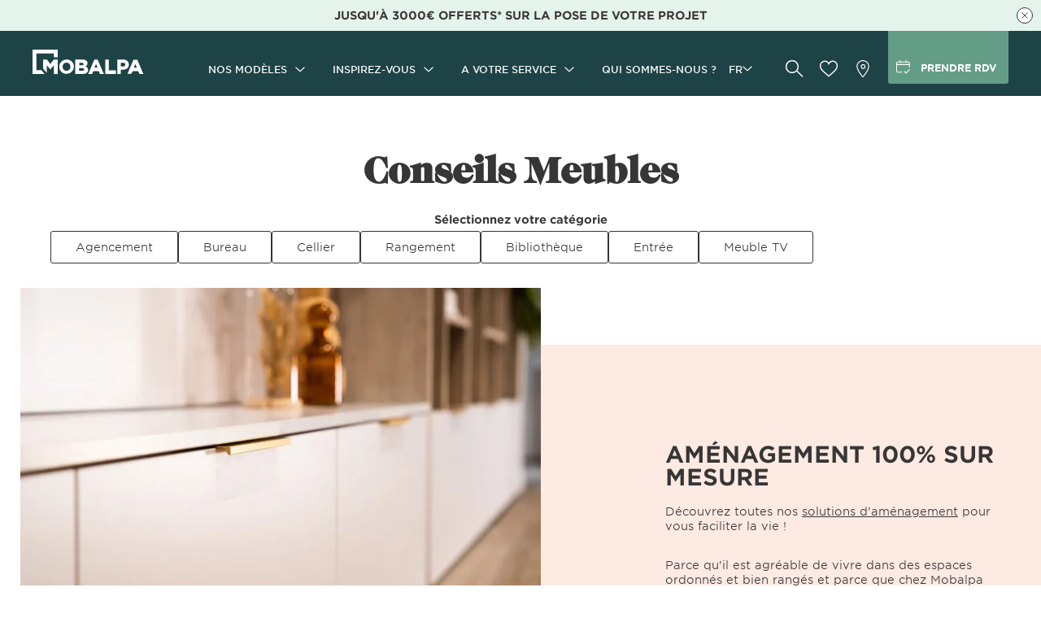

--- FILE ---
content_type: text/html; charset=utf-8
request_url: https://www.mobalpa.be/fr-be/meuble-sur-mesure/dossiers
body_size: 24731
content:
<!DOCTYPE html><html lang="fr-be"><head>
    <meta charset="utf-8">
    <meta content="width=device-width, initial-scale=1, user-scalable=no" name="viewport">
    <title>Conseils Meubles sur mesure | Mobalpa</title>
    <base href="/">
    <link href="https://api.mobalpa.fr" rel="preconnect">
    <link href="//sdk.privacy-center.org" rel="preconnect">
    <link href="//www.googletagmanager.com" rel="dns-prefetch">
    <link href="//sdk.privacy-center.org" rel="dns-prefetch">
    <link href="favicon.ico" rel="icon" type="image/x-icon">
    <link href="manifest.webmanifest" rel="manifest">
    <link href="/assets/icons/icon-192x192.png" rel="apple-touch-icon">
    <meta content="#1e4347" name="theme-color">
<link rel="stylesheet" href="styles.16c85e134deeef98.css"><style ng-transition="serverApp">[_nghost-sc170]{min-height:100vh}[_nghost-sc170]   .content[_ngcontent-sc170]{min-height:100vh}.content--b2b[_ngcontent-sc170]{padding-top:70px}@media screen and (min-width: 1060px){.content--b2b[_ngcontent-sc170]{padding-top:80px}}</style><meta name="google-site-verification" content="E7WrtDQqc8akGy8oUkig_a2G1qI5YC5-2E4bjPtd1aQ"><style ng-transition="serverApp">[_nghost-sc166]{display:block}app-au-coeur-des-alpes-page   [_nghost-sc166]   .mat-drawer-container[_ngcontent-sc166], app-contact-page   [_nghost-sc166]   .mat-drawer-container[_ngcontent-sc166]{min-height:auto}</style><style ng-transition="serverApp">[_nghost-sc169]{content-visibility:auto;contain-intrinsic-size:650px}</style><link rel="canonical" href="https://www.mobalpa.be/fr-be/meuble-sur-mesure/dossiers"><style ng-transition="serverApp">@media screen and (max-width: 1059px){app-page-title[_ngcontent-sc204]{max-width:78.67%;margin:0 auto}}.filtering-tools[_ngcontent-sc204]{display:flex;justify-content:space-between;align-items:center;padding:0 5.3333vw;margin-bottom:3rem;height:40px}@media screen and (min-width: 440px){.filtering-tools[_ngcontent-sc204]{max-width:375px;margin-left:auto;margin-right:auto}}@media screen and (min-width: 768px){.filtering-tools[_ngcontent-sc204]{padding:0}.filtering-tools[_ngcontent-sc204]   button[_ngcontent-sc204]{width:178px}}button[_ngcontent-sc204]{width:162px;margin-right:2rem}button[_ngcontent-sc204]   svg[_ngcontent-sc204]{width:10px;height:10px;margin-right:9px}.mat-form-field[_ngcontent-sc204]{top:10px}.featured-topic[_ngcontent-sc204]{position:relative}.featured-topic[_ngcontent-sc204]   .background[_ngcontent-sc204]{position:absolute;bottom:3rem;right:0;width:70%;height:442px;z-index:-1}@media screen and (min-width: 1160px){.featured-topic[_ngcontent-sc204]   .background[_ngcontent-sc204]{bottom:auto;top:7rem;width:49.27%}}.featured-topic[_ngcontent-sc204]   .content[_ngcontent-sc204]{display:flex;flex-direction:column;align-items:center;justify-content:center;width:100%;margin-top:0;margin-bottom:3.3rem;padding:4rem 4rem 3rem}@media screen and (min-width: 768px){.featured-topic[_ngcontent-sc204]   .content[_ngcontent-sc204]{align-items:flex-start;width:67.5rem;height:44.2rem;margin-left:auto;padding-left:21.3rem;margin-top:-10rem}}@media screen and (min-width: 1024px){.featured-topic[_ngcontent-sc204]   .content[_ngcontent-sc204]{margin-top:-30rem;margin-bottom:5rem}}@media screen and (min-width: 1330px){.featured-topic[_ngcontent-sc204]   .content[_ngcontent-sc204]{margin-top:-37.2rem;padding-left:11.3rem}}.featured-topic[_ngcontent-sc204]   .picture-wrapper[_ngcontent-sc204]{max-width:663px}@media screen and (min-width: 1024px){.featured-topic[_ngcontent-sc204]   .picture-wrapper[_ngcontent-sc204]{margin-left:2.5rem;width:50%}}@media screen and (min-width: 1330px){.featured-topic[_ngcontent-sc204]   .picture-wrapper[_ngcontent-sc204]{margin-left:10.5rem;width:auto}}.featured-topic[_ngcontent-sc204]   .title[_ngcontent-sc204]{display:block;margin-bottom:2rem;font:700 1.8rem Gotham,GothamSSm-fallback,sans-serif;line-height:2.2rem;text-align:center;text-transform:uppercase}@media screen and (min-width: 768px){.featured-topic[_ngcontent-sc204]   .title[_ngcontent-sc204]{font-size:2.8rem;line-height:2.8rem;text-align:left}}.featured-topic[_ngcontent-sc204]   .text[_ngcontent-sc204]{margin-bottom:3.5rem;font:400 1.4rem Gotham,GothamSSm-fallback,sans-serif;line-height:1.8rem}.featured-topic.leftSideContent[_ngcontent-sc204]   .content-wrapper[_ngcontent-sc204]{position:relative;display:flex;flex-direction:column}@media screen and (min-width: 768px){.featured-topic.leftSideContent[_ngcontent-sc204]{margin-top:6.6rem}.featured-topic.leftSideContent[_ngcontent-sc204]   .content-wrapper[_ngcontent-sc204]{flex-direction:row}}.featured-topic.leftSideContent[_ngcontent-sc204]   .content[_ngcontent-sc204]{margin-top:0;margin-left:0;order:1}@media screen and (min-width: 768px){.featured-topic.leftSideContent[_ngcontent-sc204]   .content[_ngcontent-sc204]{padding:4rem 10.3rem 3rem 4rem}}@media screen and (min-width: 1024px){.featured-topic.leftSideContent[_ngcontent-sc204]   .content[_ngcontent-sc204]{margin-top:7rem;padding-left:4rem;width:61.5rem;padding-right:5rem}}.featured-topic.leftSideContent[_ngcontent-sc204]   .picture-wrapper[_ngcontent-sc204]{order:-1;margin-right:0}@media screen and (min-width: 768px){.featured-topic.leftSideContent[_ngcontent-sc204]   .picture-wrapper[_ngcontent-sc204]{order:2;width:auto;margin-top:5rem}}@media screen and (min-width: 1024px){.featured-topic.leftSideContent[_ngcontent-sc204]   .picture-wrapper[_ngcontent-sc204]{margin-top:0;margin-left:auto;margin-right:2.5rem;width:50%}}@media screen and (min-width: 1330px){.featured-topic.leftSideContent[_ngcontent-sc204]   .picture-wrapper[_ngcontent-sc204]{margin-right:10.5rem;width:auto}}.featured-topic.leftSideContent[_ngcontent-sc204]   .background[_ngcontent-sc204]{right:auto;left:0}@media screen and (min-width: 650px){.itemsWrapper[_ngcontent-sc204]{display:flex;flex-wrap:wrap}}.itemsWrapper[_ngcontent-sc204]   .item[_ngcontent-sc204]{display:flex;flex-direction:column;justify-content:flex-end;margin:0 2rem 2rem;color:#363636;border-radius:3px;overflow:hidden}@media screen and (min-width: 650px){.itemsWrapper[_ngcontent-sc204]   .item[_ngcontent-sc204]{flex-basis:calc(50% - 4rem);max-width:calc(50% - 4rem)}}@media screen and (min-width: 1024px){.itemsWrapper[_ngcontent-sc204]   .item[_ngcontent-sc204]{flex-basis:calc(33.33% - 4rem);max-width:calc(33.33% - 4rem)}}.itemsWrapper[_ngcontent-sc204]   .item[_ngcontent-sc204]   .title[_ngcontent-sc204]{display:flex;justify-content:center;align-items:center;padding:3rem 4rem 2rem;font:700 1.4rem Gotham,GothamSSm-fallback,sans-serif;line-height:1.8rem;text-align:center;text-transform:uppercase;min-height:75px;margin-bottom:0}.itemsWrapper[_ngcontent-sc204]   .item[_ngcontent-sc204]   .picture-wrapper[_ngcontent-sc204]{overflow:hidden}.itemsWrapper[_ngcontent-sc204]   .item[_ngcontent-sc204]   .intro[_ngcontent-sc204]{position:relative;max-width:100%;padding:2rem 2rem 3rem;font-size:1.2rem;line-height:1.6rem;display:flex;justify-content:space-between}@media screen and (min-width: 768px){.itemsWrapper[_ngcontent-sc204]   .item[_ngcontent-sc204]   .intro[_ngcontent-sc204]{padding:2rem 2.5rem 3rem}}.itemsWrapper[_ngcontent-sc204]   .item[_ngcontent-sc204]   .intro[_ngcontent-sc204]   svg[_ngcontent-sc204]{margin-top:.4rem;width:.8rem;height:1.4rem;margin-left:4rem;flex-shrink:0}.itemsWrapper[_ngcontent-sc204]   .item[_ngcontent-sc204]:hover   app-picture[_ngcontent-sc204]{transform:scale(1.2)}app-dynamic-content-container.first[_ngcontent-sc204]{display:block;margin:3rem 0}</style><style ng-transition="serverApp">mat-spinner[_ngcontent-sc60]{margin:4rem auto}</style><style ng-transition="serverApp">.mat-progress-spinner{display:block;position:relative;overflow:hidden}.mat-progress-spinner svg{position:absolute;transform:rotate(-90deg);top:0;left:0;transform-origin:center;overflow:visible}.mat-progress-spinner circle{fill:rgba(0,0,0,0);transition:stroke-dashoffset 225ms linear}.cdk-high-contrast-active .mat-progress-spinner circle{stroke:CanvasText}.mat-progress-spinner[mode=indeterminate] svg{animation:mat-progress-spinner-linear-rotate 2000ms linear infinite}.mat-progress-spinner[mode=indeterminate] circle{transition-property:stroke;animation-duration:4000ms;animation-timing-function:cubic-bezier(0.35, 0, 0.25, 1);animation-iteration-count:infinite}.mat-progress-spinner._mat-animation-noopable svg,.mat-progress-spinner._mat-animation-noopable circle{animation:none;transition:none}@keyframes mat-progress-spinner-linear-rotate{0%{transform:rotate(0deg)}100%{transform:rotate(360deg)}}@keyframes mat-progress-spinner-stroke-rotate-100{0%{stroke-dashoffset:268.606171575px;transform:rotate(0)}12.5%{stroke-dashoffset:56.5486677px;transform:rotate(0)}12.5001%{stroke-dashoffset:56.5486677px;transform:rotateX(180deg) rotate(72.5deg)}25%{stroke-dashoffset:268.606171575px;transform:rotateX(180deg) rotate(72.5deg)}25.0001%{stroke-dashoffset:268.606171575px;transform:rotate(270deg)}37.5%{stroke-dashoffset:56.5486677px;transform:rotate(270deg)}37.5001%{stroke-dashoffset:56.5486677px;transform:rotateX(180deg) rotate(161.5deg)}50%{stroke-dashoffset:268.606171575px;transform:rotateX(180deg) rotate(161.5deg)}50.0001%{stroke-dashoffset:268.606171575px;transform:rotate(180deg)}62.5%{stroke-dashoffset:56.5486677px;transform:rotate(180deg)}62.5001%{stroke-dashoffset:56.5486677px;transform:rotateX(180deg) rotate(251.5deg)}75%{stroke-dashoffset:268.606171575px;transform:rotateX(180deg) rotate(251.5deg)}75.0001%{stroke-dashoffset:268.606171575px;transform:rotate(90deg)}87.5%{stroke-dashoffset:56.5486677px;transform:rotate(90deg)}87.5001%{stroke-dashoffset:56.5486677px;transform:rotateX(180deg) rotate(341.5deg)}100%{stroke-dashoffset:268.606171575px;transform:rotateX(180deg) rotate(341.5deg)}}</style><style mat-spinner-animation="0">
 @keyframes mat-progress-spinner-stroke-rotate-0 {
    0%      { stroke-dashoffset: -29.845130209103033;  transform: rotate(0); }
    12.5%   { stroke-dashoffset: -6.283185307179586;    transform: rotate(0); }
    12.5001%  { stroke-dashoffset: -6.283185307179586;    transform: rotateX(180deg) rotate(72.5deg); }
    25%     { stroke-dashoffset: -29.845130209103033;  transform: rotateX(180deg) rotate(72.5deg); }

    25.0001%   { stroke-dashoffset: -29.845130209103033;  transform: rotate(270deg); }
    37.5%   { stroke-dashoffset: -6.283185307179586;    transform: rotate(270deg); }
    37.5001%  { stroke-dashoffset: -6.283185307179586;    transform: rotateX(180deg) rotate(161.5deg); }
    50%     { stroke-dashoffset: -29.845130209103033;  transform: rotateX(180deg) rotate(161.5deg); }

    50.0001%  { stroke-dashoffset: -29.845130209103033;  transform: rotate(180deg); }
    62.5%   { stroke-dashoffset: -6.283185307179586;    transform: rotate(180deg); }
    62.5001%  { stroke-dashoffset: -6.283185307179586;    transform: rotateX(180deg) rotate(251.5deg); }
    75%     { stroke-dashoffset: -29.845130209103033;  transform: rotateX(180deg) rotate(251.5deg); }

    75.0001%  { stroke-dashoffset: -29.845130209103033;  transform: rotate(90deg); }
    87.5%   { stroke-dashoffset: -6.283185307179586;    transform: rotate(90deg); }
    87.5001%  { stroke-dashoffset: -6.283185307179586;    transform: rotateX(180deg) rotate(341.5deg); }
    100%    { stroke-dashoffset: -29.845130209103033;  transform: rotateX(180deg) rotate(341.5deg); }
  }
</style><style ng-transition="serverApp">@charset "UTF-8";[_nghost-sc138]   .breadcrumb[_ngcontent-sc138]{padding:0 3.2552vw;border-bottom:1px solid #f5f5f5}[_nghost-sc138]   .breadcrumb[_ngcontent-sc138] > ul[_ngcontent-sc138]{width:100%;max-width:1156px;margin:0 auto;display:flex;flex-wrap:wrap;align-items:center}[_nghost-sc138]   .breadcrumb[_ngcontent-sc138]   li[_ngcontent-sc138]{display:inline;font-size:1.2rem}[_nghost-sc138]   .breadcrumb[_ngcontent-sc138]   li[_ngcontent-sc138]:not(:first-child):before{content:"\203a";display:inline;padding:0 1ch}[_nghost-sc138]   .breadcrumb[_ngcontent-sc138]   li[_ngcontent-sc138]:last-child{font-weight:700}</style><style ng-transition="serverApp">.nav[_ngcontent-sc167]{padding:5rem 3.2552vw}@media screen and (min-width: 1060px){.nav[_ngcontent-sc167]{padding-top:1rem;padding-bottom:1rem}}.nav[_ngcontent-sc167]   .width-wrapper[_ngcontent-sc167]{width:100%;max-width:1156px;margin:0 auto;display:flex;flex-direction:column}@media screen and (min-width: 1060px){.nav[_ngcontent-sc167]   .width-wrapper[_ngcontent-sc167]{flex-direction:row}}.nav[_ngcontent-sc167]   li[_ngcontent-sc167]{display:flex;align-items:center;padding:1rem;cursor:pointer}@media screen and (max-width: 768px){.nav[_ngcontent-sc167]   li[_ngcontent-sc167]{height:5rem;border-bottom:1px solid #f5f5f5}}@media screen and (min-width: 1060px){.nav[_ngcontent-sc167]   li[_ngcontent-sc167]{padding:.5rem 0}}.nav[_ngcontent-sc167]   .pictos-links[_ngcontent-sc167]{margin-top:5rem}@media screen and (max-width: 1060px){.nav[_ngcontent-sc167]   .pictos-links[_ngcontent-sc167]{text-transform:uppercase;font-weight:700}}@media screen and (min-width: 1060px){.nav[_ngcontent-sc167]   .pictos-links[_ngcontent-sc167]{margin-top:4.4rem}}@media screen and (max-width: 768px){.nav[_ngcontent-sc167]   .pictos-links[_ngcontent-sc167]   li[_ngcontent-sc167]{height:4rem;border-bottom:none}}@media screen and (min-width: 1060px){.nav[_ngcontent-sc167]   .zone_1[_ngcontent-sc167]{display:flex;flex-grow:1}.nav[_ngcontent-sc167]   .zone_1[_ngcontent-sc167]   .col[_ngcontent-sc167]{padding:4rem 0;width:33%}}.nav[_ngcontent-sc167]   .zone_1[_ngcontent-sc167]   .title[_ngcontent-sc167]{text-transform:uppercase;font-weight:700;padding:2.5rem 1rem 1.5rem}@media screen and (max-width: 1060px){.nav[_ngcontent-sc167]   .zone_1[_ngcontent-sc167]   .title[_ngcontent-sc167]{display:flex;justify-content:space-between;padding:2.5rem 2rem 1.5rem 1rem;border-bottom:1px solid #f5f5f5}}@media screen and (min-width: 1060px){.nav[_ngcontent-sc167]   .zone_1[_ngcontent-sc167]   .title[_ngcontent-sc167]{padding:1.5rem 0}}.nav[_ngcontent-sc167]   .zone_1[_ngcontent-sc167]   .title[_ngcontent-sc167]   svg[_ngcontent-sc167]{width:13px;height:7px;stroke:#363636}.nav[_ngcontent-sc167]   .zone_1[_ngcontent-sc167]   .title.title-empty[_ngcontent-sc167]{border:none}.nav[_ngcontent-sc167]   .zone_1[_ngcontent-sc167]   div[_ngcontent-sc167]:last-child   li[_ngcontent-sc167]:last-child{border:none}.nav[_ngcontent-sc167]   .zone_2[_ngcontent-sc167]   a[_ngcontent-sc167]{margin:2rem 0 0;width:100%;height:27.5rem;box-shadow:5px 5px 8px #00000029;color:#fff;display:flex;flex-direction:column;padding:0 4rem;justify-content:center;align-items:center;background-repeat:no-repeat;background-position:center center;background-size:cover}@media screen and (min-width: 1060px){.nav[_ngcontent-sc167]   .zone_2[_ngcontent-sc167]   a[_ngcontent-sc167]{margin:0}}@media screen and (min-width: 768px){.nav[_ngcontent-sc167]   .zone_2[_ngcontent-sc167]   a[_ngcontent-sc167]{width:44.5rem;height:28.5rem}}.nav[_ngcontent-sc167]   .zone_2[_ngcontent-sc167]   .title[_ngcontent-sc167]{line-height:2.2rem;font-size:1.8rem;text-transform:uppercase;font-weight:700;max-width:300px;text-align:center}.nav[_ngcontent-sc167]   .zone_2[_ngcontent-sc167]   .describe[_ngcontent-sc167]{margin-top:2rem;line-height:2rem;max-width:215px;text-align:center}.nav[_ngcontent-sc167]   .zone_2[_ngcontent-sc167]   .cta[_ngcontent-sc167]{margin-top:2rem;background-color:#fff;color:#000;font-weight:700;padding:1.5rem;text-transform:uppercase;text-align:center;border-radius:.3rem;max-width:215px;transition:.5s ease-in-out}.nav[_ngcontent-sc167]   .zone_2[_ngcontent-sc167]:hover   .cta[_ngcontent-sc167], .nav[_ngcontent-sc167]   .zone_2[_ngcontent-sc167]:focus   .cta[_ngcontent-sc167]{background-color:#c4a376;color:#fff}.link[_ngcontent-sc167]:hover{color:#639d87}.store-link[_ngcontent-sc167]   a[_ngcontent-sc167], .catalog-link[_ngcontent-sc167]   a[_ngcontent-sc167], .appointment-link[_ngcontent-sc167]   a[_ngcontent-sc167]{justify-content:flex-start;display:flex;align-items:center}.appointment-link[_ngcontent-sc167]   svg[_ngcontent-sc167]{fill:none;stroke:#000}.store-link[_ngcontent-sc167]   svg[_ngcontent-sc167], .appointment-link[_ngcontent-sc167]   svg[_ngcontent-sc167]{width:18px;height:26px;margin-right:.5rem}@media screen and (min-width: 1060px){.store-link[_ngcontent-sc167], .appointment-link[_ngcontent-sc167]{margin-bottom:1rem}}.catalog-link[_ngcontent-sc167]   svg[_ngcontent-sc167]{fill:none;stroke:#363636;stroke-miterlimit:10;width:19px;height:16px;margin-right:.5rem}.toggled[_ngcontent-sc167]{background:#f5f5f5}.fading-menu[_ngcontent-sc167]{background:#f5f5f5;position:relative;overflow:hidden}.fading-menu[_ngcontent-sc167]:before{content:"";display:block;position:absolute;bottom:0;left:0;width:100%;height:1px;background-color:#363636}.fading-menu[_ngcontent-sc167]   li[_ngcontent-sc167]{padding-left:3rem;height:4rem;overflow-y:hidden;transition:all .5s}</style><style ng-transition="serverApp">[_nghost-sc168]{display:block}a[_ngcontent-sc168]:hover, a[_ngcontent-sc168]:focus{color:#639d87}.footer-main[_ngcontent-sc168]{padding:0 5.3333vw;margin-bottom:5rem}.footer-main[_ngcontent-sc168] > ul[_ngcontent-sc168] > li[_ngcontent-sc168]:not(.last):not(:last-child){border-bottom:1px solid #f5f5f5}.footer-main[_ngcontent-sc168]   a[_ngcontent-sc168], .footer-main[_ngcontent-sc168]   app-menu-link[_ngcontent-sc168], .footer-main[_ngcontent-sc168]   .submenu[_ngcontent-sc168]   label[_ngcontent-sc168]{display:flex;justify-content:space-between;align-items:center;text-decoration:none;height:50px;text-transform:uppercase;font-weight:700;cursor:pointer;padding:0 2rem 0 1rem}.footer-sn[_ngcontent-sc168]{background:#e8edf5;padding:40px 4rem;display:flex;flex-direction:column;justify-content:center;align-items:center}.footer-sn[_ngcontent-sc168]   .news[_ngcontent-sc168]{display:flex}.footer-sn[_ngcontent-sc168]   .news[_ngcontent-sc168]   p[_ngcontent-sc168]:first-child{text-align:right;max-width:150px;margin-right:15px}.footer-sn[_ngcontent-sc168]   .news[_ngcontent-sc168]   button[_ngcontent-sc168]{width:120px}.sn-links[_ngcontent-sc168]{display:flex;justify-content:center}.sn-links[_ngcontent-sc168]   li[_ngcontent-sc168]   a[_ngcontent-sc168]{display:block;width:40px;height:40px;border:1px solid #363636;border-radius:50%;margin:0 12px;transition:all .5s ease-in-out}.sn-links[_ngcontent-sc168]   li[_ngcontent-sc168]   a[_ngcontent-sc168]:hover{border-color:#1e4347;background-color:#1e4347}.sn-links[_ngcontent-sc168]   li[_ngcontent-sc168]   a[_ngcontent-sc168]:hover   svg[_ngcontent-sc168]{fill:#fff}.sn-links[_ngcontent-sc168]   li[_ngcontent-sc168]   a[_ngcontent-sc168]   svg[_ngcontent-sc168]{display:block;width:40px;height:40px;fill:#363636;position:relative;top:-1px;left:-1px;transition:fill .5s ease-in-out}.dk-main[_ngcontent-sc168]{padding:5rem 3.2552vw 4rem}.dk-main[_ngcontent-sc168] > ul[_ngcontent-sc168]{display:flex;width:100%;max-width:1156px;margin:0 auto}.dk-main[_ngcontent-sc168]   .parent[_ngcontent-sc168]{width:25%}.dk-main[_ngcontent-sc168]   .parent[_ngcontent-sc168]   span[_ngcontent-sc168]{display:block;text-transform:uppercase;font-weight:700;margin-bottom:1rem}.dk-news[_ngcontent-sc168]{background:#e8edf5;padding:5rem 3.2552vw}.dk-news[_ngcontent-sc168]   .width-wrapper[_ngcontent-sc168]{display:flex}.dk-news[_ngcontent-sc168]   .width-wrapper[_ngcontent-sc168] > div[_ngcontent-sc168]{width:50%}.dk-news[_ngcontent-sc168]   .width-wrapper[_ngcontent-sc168] > div.dk-newsletter[_ngcontent-sc168]   a.button[_ngcontent-sc168]{margin-top:1rem}@media screen and (min-width: 1060px){.dk-news[_ngcontent-sc168]   .width-wrapper[_ngcontent-sc168] > div.dk-newsletter[_ngcontent-sc168]{display:flex;align-items:center}.dk-news[_ngcontent-sc168]   .width-wrapper[_ngcontent-sc168] > div.dk-newsletter[_ngcontent-sc168]   a.button[_ngcontent-sc168]{margin-top:0}.dk-news[_ngcontent-sc168]   .width-wrapper[_ngcontent-sc168] > div.dk-newsletter[_ngcontent-sc168]   p[_ngcontent-sc168]{margin:0}}.dk-news[_ngcontent-sc168]   .width-wrapper[_ngcontent-sc168]   .title[_ngcontent-sc168]{text-transform:uppercase;font-weight:700;margin-bottom:1rem}.dk-sn[_ngcontent-sc168]{display:flex;align-items:center}.dk-sn[_ngcontent-sc168]   .title[_ngcontent-sc168]{margin-bottom:0!important}.dk-sn[_ngcontent-sc168]   p[_ngcontent-sc168]{margin-right:1rem}.dk-sn[_ngcontent-sc168]   .sn-links[_ngcontent-sc168] > li[_ngcontent-sc168]   a[_ngcontent-sc168]{margin:0 .7rem 0 0}.dk-sn[_ngcontent-sc168]   .sn-links[_ngcontent-sc168] > li[_ngcontent-sc168]:last-child   a[_ngcontent-sc168]{margin:0}.width-wrapper[_ngcontent-sc168]{width:100%;max-width:1156px;margin:0 auto}.newsletter-text[_ngcontent-sc168]{margin-right:2rem}</style><style ng-transition="serverApp">[_nghost-sc21]{display:block}a[_ngcontent-sc21]:hover, a[_ngcontent-sc21]:focus{color:#639d87}.footer-legals[_ngcontent-sc21]{padding:4.5rem 5.3333vw 5rem}.footer-legals[_ngcontent-sc21]   ul[_ngcontent-sc21]{margin-bottom:25px}.footer-legals[_ngcontent-sc21]   li[_ngcontent-sc21]{padding-bottom:.5rem;padding-left:1.2rem;position:relative}.footer-legals[_ngcontent-sc21]   svg[_ngcontent-sc21]{stroke:#000;position:absolute;left:0;top:8px;transform:rotate(-90deg);width:8px;height:4px;margin-right:5px}.footer-legals[_ngcontent-sc21]   app-menu-link[_ngcontent-sc21], .footer-legals[_ngcontent-sc21]   a[_ngcontent-sc21]{font-size:1.2rem;text-decoration:underline;font-weight:700}.footer-legals[_ngcontent-sc21]   app-menu-link[_ngcontent-sc21]:focus, .footer-legals[_ngcontent-sc21]   app-menu-link[_ngcontent-sc21]:hover, .footer-legals[_ngcontent-sc21]   a[_ngcontent-sc21]:focus, .footer-legals[_ngcontent-sc21]   a[_ngcontent-sc21]:hover{text-decoration:none}.dk-legals[_ngcontent-sc21]{padding:4.5rem 3.2552vw 7rem;font-size:1.2rem}@media screen and (min-width: 1060px){.dk-legals[_ngcontent-sc21] > div[_ngcontent-sc21]{display:flex;justify-content:space-between;align-items:center}}.dk-legals[_ngcontent-sc21]   p[_ngcontent-sc21]{display:flex;align-items:center;margin:0 0 1rem}@media screen and (min-width: 1060px){.dk-legals[_ngcontent-sc21]   p[_ngcontent-sc21]{margin:0}}.dk-legals[_ngcontent-sc21]   svg[_ngcontent-sc21]{width:34px;height:32px;margin-right:15px}.dk-legals[_ngcontent-sc21]   nav[_ngcontent-sc21]   ul[_ngcontent-sc21]{display:flex}.dk-legals[_ngcontent-sc21]   nav[_ngcontent-sc21]   li[_ngcontent-sc21]{display:flex;align-items:center}.dk-legals[_ngcontent-sc21]   nav[_ngcontent-sc21]   li[_ngcontent-sc21]:not(:first-child):before{content:"";display:block;width:1px;height:20px;background:#363636;margin:0 20px}.width-wrapper[_ngcontent-sc21]{width:100%;max-width:1156px;margin:0 auto}.copyright[_ngcontent-sc21]{font-size:1rem}@media screen and (min-width: 768px){.copyright[_ngcontent-sc21]{font-size:1.2rem}}</style><style ng-transition="serverApp">[_nghost-sc20]{display:inline-block}[_nghost-sc20]:hover   a[_ngcontent-sc20]:not(.disable-hover-color), [_nghost-sc20]:focus   a[_ngcontent-sc20]:not(.disable-hover-color){color:#639d87}a[_ngcontent-sc20]{display:flex;width:100%;height:100%;align-items:center}</style><meta name="description" content="Mobalpa vous donne des conseils sur les meubles sur mesure : meubles d'entrée, meubles de salon, meubles TV, biliothèque."><meta name="twitter:card" content="summary"><meta name="twitter:image" content="https://api.mobalpa.fr/sites/default/files/styles/open_graph/public/opengraph/mobalpa.jpg"><meta name="twitter:title" content="Conseils Meubles sur mesure | Mobalpa"><meta name="twitter:description" content="Mobalpa vous donne des conseils sur les meubles sur mesure : meubles d'entrée, meubles de salon, meubles TV, biliothèque."><meta name="apple-mobile-web-app-capable" content="yes"><meta name="apple-mobile-web-app-status-bar-style" content="black-translucent"><meta property="og:title" content="Conseils Meubles sur mesure | Mobalpa"><meta property="og:description" content="Mobalpa vous donne des conseils sur les meubles sur mesure : meubles d'entrée, meubles de salon, meubles TV, biliothèque."><meta property="og:image" content="https://api.mobalpa.fr/sites/default/files/styles/open_graph/public/opengraph/mobalpa.jpg"><meta name="robots" content="index, follow"><link rel="alternate" hreflang="nl-be" href="//www.mobalpa.be/nl-be/meubel-op-maat/dossiers"><link rel="alternate" hreflang="es-es" href="//www.mobalpa.es/es/mueble-a-medida/expedientes"><link rel="alternate" hreflang="x-default" href="//www.mobalpa.be/fr-be/meuble-sur-mesure/dossiers"><link rel="alternate" hreflang="fr-be" href="//www.mobalpa.be/fr-be/meuble-sur-mesure/dossiers"><style ng-transition="serverApp">[_nghost-sc180]{display:block;text-align:center;padding-top:3.5rem}@media screen and (min-width: 768px){[_nghost-sc180]{padding-top:7rem}}[_nghost-sc180]   .surtitle[_ngcontent-sc180]{font-size:1.2rem;padding-bottom:1rem;margin-bottom:0;text-transform:uppercase;line-height:1.2rem}@media screen and (min-width: 768px){[_nghost-sc180]   .surtitle[_ngcontent-sc180]{padding-bottom:1.4rem}}[_nghost-sc180]   .title[_ngcontent-sc180]{font-family:Caslon,Caslon-fallback,serif;font-size:2.8rem;line-height:3rem;padding-bottom:1.5rem;margin-bottom:0}@media screen and (min-width: 768px){[_nghost-sc180]   .title[_ngcontent-sc180]{font-size:4.5rem;line-height:4.5rem;padding-bottom:2.3rem}}</style><style ng-transition="serverApp">p[_ngcontent-sc190]{margin:1.5rem 0 .5rem;padding:0 2rem}ul[_ngcontent-sc190]{display:flex;gap:.5rem;margin-bottom:3rem;padding:0 2rem;overflow:scroll}@media screen and (min-width: 1060px){p[_ngcontent-sc190]{margin-top:.5rem;text-align:center}ul[_ngcontent-sc190]{padding:0;overflow:initial;flex-wrap:wrap}}</style><style ng-transition="serverApp">[_nghost-sc53]{display:block;position:relative;transition:transform .3s ease-in-out}[_nghost-sc53] > div[_ngcontent-sc53]{text-align:center;width:100%;height:100%}[_nghost-sc53] > div[_ngcontent-sc53]:not(.loaded){background:#eee}app-home-standard-picture   [_nghost-sc53]   img[_ngcontent-sc53], app-b2b-hero-multi-focus   [_nghost-sc53]   img[_ngcontent-sc53]{width:100vw;height:100vh}app-hero-title-image-multi-focus   [_nghost-sc53]   img[_ngcontent-sc53]{width:100vw;height:100%}img[_ngcontent-sc53]{width:100%;height:auto;object-fit:cover}.caption[_ngcontent-sc53]{position:absolute;bottom:0;left:0;width:100%;padding:10px 15px;font-size:1.2rem;color:#363636;background-color:#ffffffb3;text-align:center}@media screen and (min-width: 768px){.caption[_ngcontent-sc53]{font-size:1.4rem}}#glideCustomerProjectPopin + .div-content   [_nghost-sc53] > div[_ngcontent-sc53]   img[_ngcontent-sc53]{border-radius:50%}.desktop-promo[_ngcontent-sc53]{max-width:70vw;width:auto!important;object-fit:contain!important}</style><style ng-transition="serverApp">[_nghost-sc203]{display:flex;align-items:center;justify-content:center;padding:5rem 0;gap:1.6rem}.current[_ngcontent-sc203]{border-radius:50%;background-color:#1e4347;color:#fff}a[_ngcontent-sc203], span[_ngcontent-sc203]{font-size:1.6rem;font-weight:500;display:flex;color:#c0c1c2;height:4.5rem;width:4.5rem;text-align:center;justify-content:center;align-items:center}a[_ngcontent-sc203]:hover, a[_ngcontent-sc203]:focus{color:#639d87}a[_ngcontent-sc203]:hover   svg[_ngcontent-sc203], a[_ngcontent-sc203]:focus   svg[_ngcontent-sc203]{stroke:#639d87}svg[_ngcontent-sc203]{height:2.1rem;width:2.1rem;fill:currentColor}.separator[_ngcontent-sc203]{padding:0 .5rem;font-size:1.75rem}</style><style ng-transition="serverApp">.mat-drawer-container{position:relative;z-index:1;box-sizing:border-box;-webkit-overflow-scrolling:touch;display:block;overflow:hidden}.mat-drawer-container[fullscreen]{top:0;left:0;right:0;bottom:0;position:absolute}.mat-drawer-container[fullscreen].mat-drawer-container-has-open{overflow:hidden}.mat-drawer-container.mat-drawer-container-explicit-backdrop .mat-drawer-side{z-index:3}.mat-drawer-container.ng-animate-disabled .mat-drawer-backdrop,.mat-drawer-container.ng-animate-disabled .mat-drawer-content,.ng-animate-disabled .mat-drawer-container .mat-drawer-backdrop,.ng-animate-disabled .mat-drawer-container .mat-drawer-content{transition:none}.mat-drawer-backdrop{top:0;left:0;right:0;bottom:0;position:absolute;display:block;z-index:3;visibility:hidden}.mat-drawer-backdrop.mat-drawer-shown{visibility:visible}.mat-drawer-transition .mat-drawer-backdrop{transition-duration:400ms;transition-timing-function:cubic-bezier(0.25, 0.8, 0.25, 1);transition-property:background-color,visibility}.cdk-high-contrast-active .mat-drawer-backdrop{opacity:.5}.mat-drawer-content{position:relative;z-index:1;display:block;height:100%;overflow:auto}.mat-drawer-transition .mat-drawer-content{transition-duration:400ms;transition-timing-function:cubic-bezier(0.25, 0.8, 0.25, 1);transition-property:transform,margin-left,margin-right}.mat-drawer{position:relative;z-index:4;display:block;position:absolute;top:0;bottom:0;z-index:3;outline:0;box-sizing:border-box;overflow-y:auto;transform:translate3d(-100%, 0, 0)}.cdk-high-contrast-active .mat-drawer,.cdk-high-contrast-active [dir=rtl] .mat-drawer.mat-drawer-end{border-right:solid 1px currentColor}.cdk-high-contrast-active [dir=rtl] .mat-drawer,.cdk-high-contrast-active .mat-drawer.mat-drawer-end{border-left:solid 1px currentColor;border-right:none}.mat-drawer.mat-drawer-side{z-index:2}.mat-drawer.mat-drawer-end{right:0;transform:translate3d(100%, 0, 0)}[dir=rtl] .mat-drawer{transform:translate3d(100%, 0, 0)}[dir=rtl] .mat-drawer.mat-drawer-end{left:0;right:auto;transform:translate3d(-100%, 0, 0)}.mat-drawer[style*="visibility: hidden"]{display:none}.mat-drawer-inner-container{width:100%;height:100%;overflow:auto;-webkit-overflow-scrolling:touch}.mat-sidenav-fixed{position:fixed}</style><style ng-transition="serverApp">[_nghost-sc165]{position:relative;display:block;padding:50px 20px;min-height:100%}.sidenav-header[_ngcontent-sc165]{position:relative;height:55px;margin-bottom:4.5rem}.sidenav-menu[_ngcontent-sc165]{margin:0 -20px 4.6rem}.sidenav-menu[_ngcontent-sc165]   li[_ngcontent-sc165]{position:relative;padding:0 0 0 2rem;font-size:1.4rem;height:4.8rem;display:flex;align-items:center;overflow:hidden}.sidenav-menu[_ngcontent-sc165]   li.bold[_ngcontent-sc165]{font-weight:700;text-transform:uppercase}.sidenav-menu[_ngcontent-sc165]   li[_ngcontent-sc165]:not(.panel-title){border-bottom:1px solid #f5f5f5}.sidenav-menu[_ngcontent-sc165]   li[_ngcontent-sc165]:not(.panel-title).has-depth:after{content:"";position:absolute;top:50%;right:15px;width:13px;height:13px;background:url(/assets/images/svg/menuMobile-arrow.svg);transform:translateY(-50%);pointer-events:none}.panel[_ngcontent-sc165]{position:absolute;top:0;left:0;width:100%;height:100%;background-color:#fff;z-index:1;transform:translate(-100%);transition:.4s ease}.panel-title[_ngcontent-sc165]{height:auto!important;padding:25px 45px!important;font:700 18px Gotham,GothamSSm-fallback,sans-serif;text-transform:uppercase;background-color:#f5f5f5}.panel-title[_ngcontent-sc165]:before{content:"";position:absolute;left:20px;top:50%;width:16px;height:16px;background:url(/assets/images/svg/menuMobile-arrow.svg) no-repeat;background-size:contain;transform:translateY(-50%) rotate(180deg)}.panel.active[_ngcontent-sc165]{transform:translate(0);transition:.4s ease}ul[_ngcontent-sc165]{padding-top:0}ul[_ngcontent-sc165]   a[_ngcontent-sc165]{display:flex;align-items:center;width:100%;height:100%}.store-cta[_ngcontent-sc165]{padding:6px 15px 0;height:55px;display:flex;justify-content:center;align-items:center;color:#fff;background:#639d87;border-radius:0 0 3px 3px;position:relative;position:absolute;top:0;right:0}.store-cta[_ngcontent-sc165]   span[_ngcontent-sc165]{text-transform:uppercase;font-size:1.2rem;line-height:1rem;font-weight:600;width:100%;margin-left:.6rem}.store-cta[_ngcontent-sc165]   .appointment[_ngcontent-sc165]{display:block}mat-select[_ngcontent-sc165]{width:162px}.fake-search-field[_ngcontent-sc165]{width:100%;height:4rem;line-height:4rem;margin:0 auto 2.5rem;background:#fff;cursor:pointer;border-radius:3px;color:#363636;display:flex;justify-content:flex-start;align-items:center;padding:0 1rem;border-bottom:1px solid #363636}.fake-search-field[_ngcontent-sc165]   svg[_ngcontent-sc165]{fill:none;stroke:#363636;stroke-width:1px;width:1.7rem;height:1.6rem;margin-right:1rem}app-menu-link[_ngcontent-sc165]{display:block;width:100%;height:100%}.w-icon[_ngcontent-sc165]{border-bottom:none!important}.w-icon[_ngcontent-sc165]   span[_ngcontent-sc165]{font-size:13px}.w-icon[_ngcontent-sc165]   svg[_ngcontent-sc165]{width:18px;height:18px;margin-right:1rem}.w-icon[_ngcontent-sc165]:hover{color:#639d87}.mt-3[_ngcontent-sc165]{margin-top:3rem}</style><style ng-transition="serverApp">.nav-up[_nghost-sc155]   .menu-mobile[_ngcontent-sc155]{transform:translateY(-70px);position:fixed}.scrolled[_nghost-sc155]   .menu-mobile[_ngcontent-sc155]{position:fixed}.main-logo[_ngcontent-sc155]:focus{outline:none}.menu-mobile[_ngcontent-sc155]{display:flex;justify-content:flex-start;align-items:center;padding:0 5.6%;background:#1e4347;width:100%;height:70px;transition:transform .2s ease-in-out;top:0;left:0;z-index:100;box-shadow:0 3px 6px #000}.menu-mobile[_ngcontent-sc155] > svg[_ngcontent-sc155]{margin-right:7.64%;position:relative}.menu-mobile[_ngcontent-sc155] > svg.burger-icon[_ngcontent-sc155]{width:2.3rem;height:1.6rem;top:2px}.menu-mobile[_ngcontent-sc155] > svg.close-icon[_ngcontent-sc155]{fill:none;stroke-width:1px;stroke:#fff;width:1.8rem;height:1.8rem;top:3px}.main-logo[_ngcontent-sc155]{width:110px;height:24px;fill:#fff}.store-cta[_ngcontent-sc155]{padding:6px 15px 0;height:55px;display:flex;justify-content:center;align-items:center;color:#fff;background:#639d87;border-radius:0 0 3px 3px;position:relative;align-self:start;margin-left:auto}.store-cta[_ngcontent-sc155]   span[_ngcontent-sc155]{text-transform:uppercase;font-size:1.2rem;line-height:1rem;font-weight:600;width:100%;margin-left:.6rem}.store-cta[_ngcontent-sc155]   .appointment[_ngcontent-sc155]{display:block}.store-cta[_ngcontent-sc155]   svg[_ngcontent-sc155]{fill:none;stroke:currentColor;stroke-width:2px;width:20px;height:25px}[_nghost-sc155]:not(.scrolled)   .home-page[_ngcontent-sc155]{position:fixed;z-index:100;width:100%}[_nghost-sc155]:not(.scrolled)   .home-page[_ngcontent-sc155]   .menu-mobile[_ngcontent-sc155]{background:transparent;box-shadow:none}</style><style ng-transition="serverApp">.search[_ngcontent-sc163]{display:block;position:fixed;z-index:999;width:100vw;top:70px;left:0}.search.in-sidebar[_ngcontent-sc163]{width:85.33vw;top:50px!important}.search.in-sidebar[_ngcontent-sc163]   .search-results[_ngcontent-sc163]{width:85.33vw}.search.promo-small[_ngcontent-sc163]:not(.search.in-sidebar){top:120px!important}.search.promo-small[_ngcontent-sc163]:not(.search.in-sidebar)   .search-results[_ngcontent-sc163]{height:calc(100vh - (120px + 14.5rem));top:calc(120px + 14.5rem)}.search-background[_ngcontent-sc163]{height:calc(100vh - 70px)!important;background:#ffffff!important}.search-reset[_ngcontent-sc163]{color:#9b9b9bde;text-decoration:underline!important;padding:0 5.3333vw;font-size:1.2rem;font-weight:700;cursor:pointer;margin:0}.search-form[_ngcontent-sc163]{display:flex;justify-content:space-between;align-items:center;width:100%;padding:1.5rem 5.3333vw}.search-form-input[_ngcontent-sc163]{font-weight:700;width:75%;height:4rem;padding:0 1rem;border-radius:.3rem;border:.1rem solid rgba(155,155,155,.87);background:#fff;outline:none}.search-form-input[_ngcontent-sc163]::placeholder{font-weight:400}.search-form-wrapper[_ngcontent-sc163]{display:flex;flex-direction:column;background:#ffffff}.search-close[_ngcontent-sc163]{cursor:pointer;margin:0;position:static}@media screen and (min-width: 768px){.search-close[_ngcontent-sc163]{position:absolute;top:2rem;right:4rem}}.search-count[_ngcontent-sc163]{padding:2rem 5.3333vw}.search-count-bold[_ngcontent-sc163]{font-weight:700}.search-results[_ngcontent-sc163]{height:calc(100vh - (70px + 14.5rem));top:calc(70px + 14.5rem);position:fixed;z-index:999;left:0;background:#fff;overflow-y:scroll;width:100vw;padding:0 5.3333vw}.search-results-title[_ngcontent-sc163]{font-family:Caslon,Caslon-fallback,serif;font-size:2.8rem;padding-bottom:1.5rem;padding-left:1rem;margin-bottom:0}.search-results-element[_ngcontent-sc163]{width:50%}.search-results-element-title[_ngcontent-sc163]{padding:1rem 0 .25rem;font-weight:700}.search-results-element[_ngcontent-sc163]   p[_ngcontent-sc163]{margin:0;white-space:break-spaces}.search-results-element[_ngcontent-sc163]:last-child{margin-left:1rem}.scroll-viewport[_ngcontent-sc163]{height:calc(100vh - (14.6rem + 70px))}.scroll-viewport-element[_ngcontent-sc163]{display:flex;width:100%;margin-bottom:1rem}.scroll-viewport[_ngcontent-sc163]::-webkit-scrollbar{display:none}</style><style ng-transition="serverApp">[_nghost-sc164]{width:100%;position:absolute;bottom:0;left:0}ul[_ngcontent-sc164]{width:100%;height:70px;display:flex;gap:1px;box-shadow:0 -5px 6px #00000029;color:#fff;font-size:12px}li[_ngcontent-sc164]{height:100%;flex:1;padding:0 .3rem;background-color:#639d87}li[_ngcontent-sc164]   a[_ngcontent-sc164]{width:100%;height:100%;display:flex;flex-direction:column;align-items:center;justify-content:center;gap:.3rem}li[_ngcontent-sc164]:before{display:none!important}li[_ngcontent-sc164]   span[_ngcontent-sc164]{text-align:center}li[_ngcontent-sc164]   svg[_ngcontent-sc164]{stroke:#fff;fill:none;width:17px;height:22px}li[_ngcontent-sc164]   svg.favorites[_ngcontent-sc164]{stroke-width:1.5px}.svg-sprite[_ngcontent-sc164]{display:none}</style><style ng-transition="serverApp">[_nghost-sc154]{display:block;position:relative;z-index:100}app-promotion-page   [_nghost-sc154]{display:none}.btn-close[_ngcontent-sc154]{width:25px;height:25px;position:absolute;top:10px;right:10px;padding:7px;background-color:#fff;border:1px solid #363636;border-radius:50%;z-index:3}.btn-close[_ngcontent-sc154]:hover{border-color:#1e4347;background-color:#1e4347}.btn-close[_ngcontent-sc154]:hover   svg[_ngcontent-sc154]{stroke:#fff!important}.btn-close[_ngcontent-sc154]   svg[_ngcontent-sc154]{stroke:#fff;stroke-width:2px;width:1.8rem;height:1.8rem}.banner-small[_ngcontent-sc154]{position:relative}.banner-small[_ngcontent-sc154]   .btn-close[_ngcontent-sc154]{width:20px;height:20px;padding:5px;top:50%;transform:translateY(-50%);border-color:#363636}.banner-small[_ngcontent-sc154]   .btn-close[_ngcontent-sc154]   svg[_ngcontent-sc154]{stroke:#363636;width:1.4rem;height:1.4rem}.banner-small[_ngcontent-sc154]   .content-wrapper[_ngcontent-sc154]{display:flex;justify-content:center;overflow:hidden;margin-right:3.5rem;margin-left:3.5rem;max-width:100%;max-height:50px;align-items:center;font-weight:700}@media screen and (min-width: 992px){.banner-small[_ngcontent-sc154]   .content-wrapper[_ngcontent-sc154]{margin-right:1rem;margin-left:1rem}}.banner-small[_ngcontent-sc154]   .content-wrapper[_ngcontent-sc154]   p[_ngcontent-sc154]{margin:1rem 0;font-size:1.2rem;text-transform:uppercase;text-align:center}@media screen and (min-width: 768px){.banner-small[_ngcontent-sc154]   .content-wrapper[_ngcontent-sc154]   p[_ngcontent-sc154]{font-size:1.4rem}}</style><style ng-transition="serverApp">.mat-form-field{display:inline-block;position:relative;text-align:left}[dir=rtl] .mat-form-field{text-align:right}.mat-form-field-wrapper{position:relative}.mat-form-field-flex{display:inline-flex;align-items:baseline;box-sizing:border-box;width:100%}.mat-form-field-prefix,.mat-form-field-suffix{white-space:nowrap;flex:none;position:relative}.mat-form-field-infix{display:block;position:relative;flex:auto;min-width:0;width:180px}.cdk-high-contrast-active .mat-form-field-infix{border-image:linear-gradient(transparent, transparent)}.mat-form-field-label-wrapper{position:absolute;left:0;box-sizing:content-box;width:100%;height:100%;overflow:hidden;pointer-events:none}[dir=rtl] .mat-form-field-label-wrapper{left:auto;right:0}.mat-form-field-label{position:absolute;left:0;font:inherit;pointer-events:none;width:100%;white-space:nowrap;text-overflow:ellipsis;overflow:hidden;transform-origin:0 0;transition:transform 400ms cubic-bezier(0.25, 0.8, 0.25, 1),color 400ms cubic-bezier(0.25, 0.8, 0.25, 1),width 400ms cubic-bezier(0.25, 0.8, 0.25, 1);display:none}[dir=rtl] .mat-form-field-label{transform-origin:100% 0;left:auto;right:0}.cdk-high-contrast-active .mat-form-field-disabled .mat-form-field-label{color:GrayText}.mat-form-field-empty.mat-form-field-label,.mat-form-field-can-float.mat-form-field-should-float .mat-form-field-label{display:block}.mat-form-field-autofill-control:-webkit-autofill+.mat-form-field-label-wrapper .mat-form-field-label{display:none}.mat-form-field-can-float .mat-form-field-autofill-control:-webkit-autofill+.mat-form-field-label-wrapper .mat-form-field-label{display:block;transition:none}.mat-input-server:focus+.mat-form-field-label-wrapper .mat-form-field-label,.mat-input-server[placeholder]:not(:placeholder-shown)+.mat-form-field-label-wrapper .mat-form-field-label{display:none}.mat-form-field-can-float .mat-input-server:focus+.mat-form-field-label-wrapper .mat-form-field-label,.mat-form-field-can-float .mat-input-server[placeholder]:not(:placeholder-shown)+.mat-form-field-label-wrapper .mat-form-field-label{display:block}.mat-form-field-label:not(.mat-form-field-empty){transition:none}.mat-form-field-underline{position:absolute;width:100%;pointer-events:none;transform:scale3d(1, 1.0001, 1)}.mat-form-field-ripple{position:absolute;left:0;width:100%;transform-origin:50%;transform:scaleX(0.5);opacity:0;transition:background-color 300ms cubic-bezier(0.55, 0, 0.55, 0.2)}.mat-form-field.mat-focused .mat-form-field-ripple,.mat-form-field.mat-form-field-invalid .mat-form-field-ripple{opacity:1;transform:none;transition:transform 300ms cubic-bezier(0.25, 0.8, 0.25, 1),opacity 100ms cubic-bezier(0.25, 0.8, 0.25, 1),background-color 300ms cubic-bezier(0.25, 0.8, 0.25, 1)}.mat-form-field-subscript-wrapper{position:absolute;box-sizing:border-box;width:100%;overflow:hidden}.mat-form-field-subscript-wrapper .mat-icon,.mat-form-field-label-wrapper .mat-icon{width:1em;height:1em;font-size:inherit;vertical-align:baseline}.mat-form-field-hint-wrapper{display:flex}.mat-form-field-hint-spacer{flex:1 0 1em}.mat-error{display:block}.mat-form-field-control-wrapper{position:relative}.mat-form-field-hint-end{order:1}.mat-form-field._mat-animation-noopable .mat-form-field-label,.mat-form-field._mat-animation-noopable .mat-form-field-ripple{transition:none}.mat-form-field .mat-form-field-prefix .mat-datepicker-toggle .mat-mdc-button-base,.mat-form-field .mat-form-field-suffix .mat-datepicker-toggle .mat-mdc-button-base{width:40px;height:40px;padding:8px 0}.mat-form-field .mat-datepicker-toggle .mat-mdc-icon-button .mat-icon{font-size:1em;display:inline-block;margin:-2px 0 1px}.mat-form-field-type-mat-date-range-input .mat-form-field-infix{width:200px}.mat-form-field-appearance-legacy .mat-form-field-prefix .mat-datepicker-toggle .mat-mdc-icon-button,.mat-form-field-appearance-legacy .mat-form-field-suffix .mat-datepicker-toggle .mat-mdc-icon-button{font-size:inherit;width:1.5em;height:1.5em;padding:0}.mat-form-field-appearance-legacy .mat-form-field-prefix .mat-datepicker-toggle-default-icon,.mat-form-field-appearance-legacy .mat-form-field-suffix .mat-datepicker-toggle-default-icon{width:1em}.mat-form-field-appearance-legacy .mat-form-field-prefix .mat-datepicker-toggle .mat-mdc-icon-button .mat-icon,.mat-form-field-appearance-legacy .mat-form-field-suffix .mat-datepicker-toggle .mat-mdc-icon-button .mat-icon{line-height:1.5em;margin:0}.mat-form-field .mat-datepicker-toggle .mat-mdc-button-base{vertical-align:middle}.mat-form-field:not(.mat-form-field-appearance-legacy) .mat-datepicker-toggle .mat-mdc-button-base{vertical-align:baseline}</style><style ng-transition="serverApp">.mat-form-field-appearance-fill .mat-form-field-flex{border-radius:4px 4px 0 0;padding:.75em .75em 0 .75em}.cdk-high-contrast-active .mat-form-field-appearance-fill .mat-form-field-flex{outline:solid 1px}.cdk-high-contrast-active .mat-form-field-appearance-fill.mat-form-field-disabled .mat-form-field-flex{outline-color:GrayText}.cdk-high-contrast-active .mat-form-field-appearance-fill.mat-focused .mat-form-field-flex{outline:dashed 3px}.mat-form-field-appearance-fill .mat-form-field-underline::before{content:"";display:block;position:absolute;bottom:0;height:1px;width:100%}.mat-form-field-appearance-fill .mat-form-field-ripple{bottom:0;height:2px}.cdk-high-contrast-active .mat-form-field-appearance-fill .mat-form-field-ripple{height:0}.mat-form-field-appearance-fill:not(.mat-form-field-disabled) .mat-form-field-flex:hover~.mat-form-field-underline .mat-form-field-ripple{opacity:1;transform:none;transition:opacity 600ms cubic-bezier(0.25, 0.8, 0.25, 1)}.mat-form-field-appearance-fill._mat-animation-noopable:not(.mat-form-field-disabled) .mat-form-field-flex:hover~.mat-form-field-underline .mat-form-field-ripple{transition:none}.mat-form-field-appearance-fill .mat-form-field-subscript-wrapper{padding:0 1em}</style><style ng-transition="serverApp">.mat-input-element{font:inherit;background:rgba(0,0,0,0);color:currentColor;border:none;outline:none;padding:0;margin:0;width:100%;max-width:100%;vertical-align:bottom;text-align:inherit;box-sizing:content-box}.mat-input-element:-moz-ui-invalid{box-shadow:none}.mat-input-element,.mat-input-element::-webkit-search-cancel-button,.mat-input-element::-webkit-search-decoration,.mat-input-element::-webkit-search-results-button,.mat-input-element::-webkit-search-results-decoration{-webkit-appearance:none}.mat-input-element::-webkit-contacts-auto-fill-button,.mat-input-element::-webkit-caps-lock-indicator,.mat-input-element:not([type=password])::-webkit-credentials-auto-fill-button{visibility:hidden}.mat-input-element[type=date],.mat-input-element[type=datetime],.mat-input-element[type=datetime-local],.mat-input-element[type=month],.mat-input-element[type=week],.mat-input-element[type=time]{line-height:1}.mat-input-element[type=date]::after,.mat-input-element[type=datetime]::after,.mat-input-element[type=datetime-local]::after,.mat-input-element[type=month]::after,.mat-input-element[type=week]::after,.mat-input-element[type=time]::after{content:" ";white-space:pre;width:1px}.mat-input-element::-webkit-inner-spin-button,.mat-input-element::-webkit-calendar-picker-indicator,.mat-input-element::-webkit-clear-button{font-size:.75em}.mat-input-element::placeholder{-webkit-user-select:none;user-select:none;transition:color 400ms 133.3333333333ms cubic-bezier(0.25, 0.8, 0.25, 1)}.mat-input-element::-moz-placeholder{-webkit-user-select:none;user-select:none;transition:color 400ms 133.3333333333ms cubic-bezier(0.25, 0.8, 0.25, 1)}.mat-input-element::-webkit-input-placeholder{-webkit-user-select:none;user-select:none;transition:color 400ms 133.3333333333ms cubic-bezier(0.25, 0.8, 0.25, 1)}.mat-input-element:-ms-input-placeholder{-webkit-user-select:none;user-select:none;transition:color 400ms 133.3333333333ms cubic-bezier(0.25, 0.8, 0.25, 1)}.mat-form-field-hide-placeholder .mat-input-element::placeholder{color:rgba(0,0,0,0) !important;-webkit-text-fill-color:rgba(0,0,0,0);transition:none}.cdk-high-contrast-active .mat-form-field-hide-placeholder .mat-input-element::placeholder{opacity:0}.mat-form-field-hide-placeholder .mat-input-element::-moz-placeholder{color:rgba(0,0,0,0) !important;-webkit-text-fill-color:rgba(0,0,0,0);transition:none}.cdk-high-contrast-active .mat-form-field-hide-placeholder .mat-input-element::-moz-placeholder{opacity:0}.mat-form-field-hide-placeholder .mat-input-element::-webkit-input-placeholder{color:rgba(0,0,0,0) !important;-webkit-text-fill-color:rgba(0,0,0,0);transition:none}.cdk-high-contrast-active .mat-form-field-hide-placeholder .mat-input-element::-webkit-input-placeholder{opacity:0}.mat-form-field-hide-placeholder .mat-input-element:-ms-input-placeholder{color:rgba(0,0,0,0) !important;-webkit-text-fill-color:rgba(0,0,0,0);transition:none}.cdk-high-contrast-active .mat-form-field-hide-placeholder .mat-input-element:-ms-input-placeholder{opacity:0}._mat-animation-noopable .mat-input-element::placeholder{transition:none}._mat-animation-noopable .mat-input-element::-moz-placeholder{transition:none}._mat-animation-noopable .mat-input-element::-webkit-input-placeholder{transition:none}._mat-animation-noopable .mat-input-element:-ms-input-placeholder{transition:none}textarea.mat-input-element{resize:vertical;overflow:auto}textarea.mat-input-element.cdk-textarea-autosize{resize:none}textarea.mat-input-element{padding:2px 0;margin:-2px 0}select.mat-input-element{-moz-appearance:none;-webkit-appearance:none;position:relative;background-color:rgba(0,0,0,0);display:inline-flex;box-sizing:border-box;padding-top:1em;top:-1em;margin-bottom:-1em}select.mat-input-element::-moz-focus-inner{border:0}select.mat-input-element:not(:disabled){cursor:pointer}.mat-form-field-type-mat-native-select .mat-form-field-infix::after{content:"";width:0;height:0;border-left:5px solid rgba(0,0,0,0);border-right:5px solid rgba(0,0,0,0);border-top:5px solid;position:absolute;top:50%;right:0;margin-top:-2.5px;pointer-events:none}[dir=rtl] .mat-form-field-type-mat-native-select .mat-form-field-infix::after{right:auto;left:0}.mat-form-field-type-mat-native-select .mat-input-element{padding-right:15px}[dir=rtl] .mat-form-field-type-mat-native-select .mat-input-element{padding-right:0;padding-left:15px}.mat-form-field-type-mat-native-select .mat-form-field-label-wrapper{max-width:calc(100% - 10px)}.mat-form-field-type-mat-native-select.mat-form-field-appearance-outline .mat-form-field-infix::after{margin-top:-5px}.mat-form-field-type-mat-native-select.mat-form-field-appearance-fill .mat-form-field-infix::after{margin-top:-10px}</style><style ng-transition="serverApp">.mat-form-field-appearance-legacy .mat-form-field-label{transform:perspective(100px)}.mat-form-field-appearance-legacy .mat-form-field-prefix .mat-icon,.mat-form-field-appearance-legacy .mat-form-field-suffix .mat-icon{width:1em}.mat-form-field-appearance-legacy .mat-form-field-prefix .mat-icon-button,.mat-form-field-appearance-legacy .mat-form-field-suffix .mat-icon-button{font:inherit;vertical-align:baseline}.mat-form-field-appearance-legacy .mat-form-field-prefix .mat-icon-button .mat-icon,.mat-form-field-appearance-legacy .mat-form-field-suffix .mat-icon-button .mat-icon{font-size:inherit}.mat-form-field-appearance-legacy .mat-form-field-underline{height:1px}.cdk-high-contrast-active .mat-form-field-appearance-legacy .mat-form-field-underline{height:0;border-top:solid 1px}.mat-form-field-appearance-legacy .mat-form-field-ripple{top:0;height:2px;overflow:hidden}.cdk-high-contrast-active .mat-form-field-appearance-legacy .mat-form-field-ripple{height:0;border-top:solid 2px}.mat-form-field-appearance-legacy.mat-form-field-disabled .mat-form-field-underline{background-position:0;background-color:rgba(0,0,0,0)}.cdk-high-contrast-active .mat-form-field-appearance-legacy.mat-form-field-disabled .mat-form-field-underline{border-top-style:dotted;border-top-width:2px;border-top-color:GrayText}.mat-form-field-appearance-legacy.mat-form-field-invalid:not(.mat-focused) .mat-form-field-ripple{height:1px}</style><style ng-transition="serverApp">.mat-form-field-appearance-outline .mat-form-field-wrapper{margin:.25em 0}.mat-form-field-appearance-outline .mat-form-field-flex{padding:0 .75em 0 .75em;margin-top:-0.25em;position:relative}.mat-form-field-appearance-outline .mat-form-field-prefix,.mat-form-field-appearance-outline .mat-form-field-suffix{top:.25em}.mat-form-field-appearance-outline .mat-form-field-outline{display:flex;position:absolute;top:.25em;left:0;right:0;bottom:0;pointer-events:none}.mat-form-field-appearance-outline .mat-form-field-outline-start,.mat-form-field-appearance-outline .mat-form-field-outline-end{border:1px solid currentColor;min-width:5px}.mat-form-field-appearance-outline .mat-form-field-outline-start{border-radius:5px 0 0 5px;border-right-style:none}[dir=rtl] .mat-form-field-appearance-outline .mat-form-field-outline-start{border-right-style:solid;border-left-style:none;border-radius:0 5px 5px 0}.mat-form-field-appearance-outline .mat-form-field-outline-end{border-radius:0 5px 5px 0;border-left-style:none;flex-grow:1}[dir=rtl] .mat-form-field-appearance-outline .mat-form-field-outline-end{border-left-style:solid;border-right-style:none;border-radius:5px 0 0 5px}.mat-form-field-appearance-outline .mat-form-field-outline-gap{border-radius:.000001px;border:1px solid currentColor;border-left-style:none;border-right-style:none}.mat-form-field-appearance-outline.mat-form-field-can-float.mat-form-field-should-float .mat-form-field-outline-gap{border-top-color:rgba(0,0,0,0)}.mat-form-field-appearance-outline .mat-form-field-outline-thick{opacity:0}.mat-form-field-appearance-outline .mat-form-field-outline-thick .mat-form-field-outline-start,.mat-form-field-appearance-outline .mat-form-field-outline-thick .mat-form-field-outline-end,.mat-form-field-appearance-outline .mat-form-field-outline-thick .mat-form-field-outline-gap{border-width:2px}.mat-form-field-appearance-outline.mat-focused .mat-form-field-outline,.mat-form-field-appearance-outline.mat-form-field-invalid .mat-form-field-outline{opacity:0;transition:opacity 100ms cubic-bezier(0.25, 0.8, 0.25, 1)}.mat-form-field-appearance-outline.mat-focused .mat-form-field-outline-thick,.mat-form-field-appearance-outline.mat-form-field-invalid .mat-form-field-outline-thick{opacity:1}.cdk-high-contrast-active .mat-form-field-appearance-outline.mat-focused .mat-form-field-outline-thick{border:3px dashed}.mat-form-field-appearance-outline:not(.mat-form-field-disabled) .mat-form-field-flex:hover .mat-form-field-outline{opacity:0;transition:opacity 600ms cubic-bezier(0.25, 0.8, 0.25, 1)}.mat-form-field-appearance-outline:not(.mat-form-field-disabled) .mat-form-field-flex:hover .mat-form-field-outline-thick{opacity:1}.mat-form-field-appearance-outline .mat-form-field-subscript-wrapper{padding:0 1em}.cdk-high-contrast-active .mat-form-field-appearance-outline.mat-form-field-disabled .mat-form-field-outline{color:GrayText}.mat-form-field-appearance-outline._mat-animation-noopable:not(.mat-form-field-disabled) .mat-form-field-flex:hover~.mat-form-field-outline,.mat-form-field-appearance-outline._mat-animation-noopable .mat-form-field-outline,.mat-form-field-appearance-outline._mat-animation-noopable .mat-form-field-outline-start,.mat-form-field-appearance-outline._mat-animation-noopable .mat-form-field-outline-end,.mat-form-field-appearance-outline._mat-animation-noopable .mat-form-field-outline-gap{transition:none}</style><style ng-transition="serverApp">.mat-form-field-appearance-standard .mat-form-field-flex{padding-top:.75em}.mat-form-field-appearance-standard .mat-form-field-underline{height:1px}.cdk-high-contrast-active .mat-form-field-appearance-standard .mat-form-field-underline{height:0;border-top:solid 1px}.mat-form-field-appearance-standard .mat-form-field-ripple{bottom:0;height:2px}.cdk-high-contrast-active .mat-form-field-appearance-standard .mat-form-field-ripple{height:0;border-top:solid 2px}.mat-form-field-appearance-standard.mat-form-field-disabled .mat-form-field-underline{background-position:0;background-color:rgba(0,0,0,0)}.cdk-high-contrast-active .mat-form-field-appearance-standard.mat-form-field-disabled .mat-form-field-underline{border-top-style:dotted;border-top-width:2px}.mat-form-field-appearance-standard:not(.mat-form-field-disabled) .mat-form-field-flex:hover~.mat-form-field-underline .mat-form-field-ripple{opacity:1;transform:none;transition:opacity 600ms cubic-bezier(0.25, 0.8, 0.25, 1)}.mat-form-field-appearance-standard._mat-animation-noopable:not(.mat-form-field-disabled) .mat-form-field-flex:hover~.mat-form-field-underline .mat-form-field-ripple{transition:none}</style><style ng-transition="serverApp">.mat-select{display:inline-block;width:100%;outline:none}.mat-select-trigger{display:inline-flex;align-items:center;cursor:pointer;position:relative;box-sizing:border-box;width:100%}.mat-select-disabled .mat-select-trigger{-webkit-user-select:none;user-select:none;cursor:default}.mat-select-value{width:100%;overflow:hidden;text-overflow:ellipsis;white-space:nowrap}.mat-select-value-text{white-space:nowrap;overflow:hidden;text-overflow:ellipsis}.mat-select-arrow-wrapper{height:16px;flex-shrink:0;display:inline-flex;align-items:center}.mat-form-field-appearance-fill .mat-select-arrow-wrapper{transform:translateY(-50%)}.mat-form-field-appearance-outline .mat-select-arrow-wrapper{transform:translateY(-25%)}.mat-form-field-appearance-standard.mat-form-field-has-label .mat-select:not(.mat-select-empty) .mat-select-arrow-wrapper{transform:translateY(-50%)}.mat-form-field-appearance-standard .mat-select.mat-select-empty .mat-select-arrow-wrapper{transition:transform 400ms cubic-bezier(0.25, 0.8, 0.25, 1)}._mat-animation-noopable.mat-form-field-appearance-standard .mat-select.mat-select-empty .mat-select-arrow-wrapper{transition:none}.mat-select-arrow{width:0;height:0;border-left:5px solid rgba(0,0,0,0);border-right:5px solid rgba(0,0,0,0);border-top:5px solid;margin:0 4px}.mat-form-field.mat-focused .mat-select-arrow{transform:translateX(0)}.mat-select-panel-wrap{flex-basis:100%}.mat-select-panel{min-width:112px;max-width:280px;overflow:auto;-webkit-overflow-scrolling:touch;padding-top:0;padding-bottom:0;max-height:256px;min-width:100%;border-radius:4px;outline:0}.cdk-high-contrast-active .mat-select-panel{outline:solid 1px}.mat-select-panel .mat-optgroup-label,.mat-select-panel .mat-option{font-size:inherit;line-height:3em;height:3em}.mat-form-field-type-mat-select:not(.mat-form-field-disabled) .mat-form-field-flex{cursor:pointer}.mat-form-field-type-mat-select .mat-form-field-label{width:calc(100% - 18px)}.mat-select-placeholder{transition:color 400ms 133.3333333333ms cubic-bezier(0.25, 0.8, 0.25, 1)}._mat-animation-noopable .mat-select-placeholder{transition:none}.mat-form-field-hide-placeholder .mat-select-placeholder{color:rgba(0,0,0,0);-webkit-text-fill-color:rgba(0,0,0,0);transition:none;display:block}.mat-select-min-line:empty::before{content:" ";white-space:pre;width:1px;display:inline-block;visibility:hidden}</style><style ng-transition="serverApp">.mat-option{white-space:nowrap;overflow:hidden;text-overflow:ellipsis;display:block;line-height:48px;height:48px;padding:0 16px;text-align:left;text-decoration:none;max-width:100%;position:relative;cursor:pointer;outline:none;display:flex;flex-direction:row;max-width:100%;box-sizing:border-box;align-items:center;-webkit-tap-highlight-color:rgba(0,0,0,0)}.mat-option[disabled]{cursor:default}[dir=rtl] .mat-option{text-align:right}.mat-option .mat-icon{margin-right:16px;vertical-align:middle}.mat-option .mat-icon svg{vertical-align:top}[dir=rtl] .mat-option .mat-icon{margin-left:16px;margin-right:0}.mat-option[aria-disabled=true]{-webkit-user-select:none;user-select:none;cursor:default}.mat-optgroup .mat-option:not(.mat-option-multiple){padding-left:32px}[dir=rtl] .mat-optgroup .mat-option:not(.mat-option-multiple){padding-left:16px;padding-right:32px}.mat-option.mat-active::before{content:""}.cdk-high-contrast-active .mat-option[aria-disabled=true]{opacity:.5}.cdk-high-contrast-active .mat-option.mat-selected:not(.mat-option-multiple)::after{content:"";position:absolute;top:50%;right:16px;transform:translateY(-50%);width:10px;height:0;border-bottom:solid 10px;border-radius:10px}[dir=rtl] .cdk-high-contrast-active .mat-option.mat-selected:not(.mat-option-multiple)::after{right:auto;left:16px}.mat-option-text{display:inline-block;flex-grow:1;overflow:hidden;text-overflow:ellipsis}.mat-option .mat-option-ripple{top:0;left:0;right:0;bottom:0;position:absolute;pointer-events:none}.mat-option-pseudo-checkbox{margin-right:8px}[dir=rtl] .mat-option-pseudo-checkbox{margin-left:8px;margin-right:0}</style><link rel="next" href="https://www.mobalpa.be/fr-be/meuble-sur-mesure/dossiers?page=2"></head>
<body class="mat-typography">
<app-root _nghost-sc170="" ng-version="15.2.6" ng-server-context="other"><app-header _ngcontent-sc170="" _nghost-sc166=""><!----><!----><mat-sidenav-container _ngcontent-sc166="" class="mat-drawer-container mat-sidenav-container ng-star-inserted"><div class="mat-drawer-backdrop ng-star-inserted"></div><!----><div class="cdk-visually-hidden cdk-focus-trap-anchor" aria-hidden="true"></div><mat-sidenav _ngcontent-sc166="" tabindex="-1" mode="push" class="mat-drawer mat-sidenav ng-tns-c148-0 ng-trigger ng-trigger-transform mat-drawer-push mat-sidenav-fixed ng-star-inserted" style="top:0px;bottom:0px;box-shadow:none;visibility:hidden;"><div cdkscrollable="" class="mat-drawer-inner-container ng-tns-c148-0"><app-sidenav-mobile _ngcontent-sc166="" _nghost-sc165="" class="ng-tns-c148-0"><div _ngcontent-sc165="" class="sidenav-search"><button _ngcontent-sc165="" class="fake-search-field"><svg _ngcontent-sc165=""><use _ngcontent-sc165="" href="#magnifying-glass"></use></svg><span _ngcontent-sc165="" innertext="Que recherchez-vous ?">Que recherchez-vous ?</span></button></div><nav _ngcontent-sc165="" class="sidenav-menu ng-star-inserted"><ul _ngcontent-sc165="" class="no-style ng-star-inserted"><li _ngcontent-sc165="" class="bold has-depth ng-star-inserted"><!---->Cuisines équipées <!----><!----></li><!----><li _ngcontent-sc165="" class="bold has-depth ng-star-inserted"><!---->Dressings <!----><!----></li><!----><li _ngcontent-sc165="" class="bold has-depth ng-star-inserted"><!---->Meubles <!----><!----></li><!----><li _ngcontent-sc165="" class="bold has-depth ng-star-inserted"><!---->Salles de bains <!----><!----></li><!----><!----></ul><!----><ul _ngcontent-sc165="" class="no-style ng-star-inserted"><!----></ul><ul _ngcontent-sc165="" class="no-style ng-star-inserted"><li _ngcontent-sc165="" class="has-depth ng-star-inserted"><!---->Inspirez-vous <!----><!----></li><!----><!----><!----><!----><!----></ul><ul _ngcontent-sc165="" class="no-style ng-star-inserted"><li _ngcontent-sc165="" class="has-depth ng-star-inserted"><!---->A votre service <!----><!----></li><!----><!----><!----><!----><!----></ul><ul _ngcontent-sc165="" class="no-style ng-star-inserted"><li _ngcontent-sc165="" class="ng-star-inserted"><app-menu-link _ngcontent-sc165="" _nghost-sc20="" class="ng-star-inserted"><a _ngcontent-sc20="" class="ng-star-inserted" title="" href="/fr-be/au-coeur-des-alpes">Qui sommes-nous ?</a><!----><!----></app-menu-link><!----><!----></li><!----><!----><!----><!----><!----></ul><!----><ul _ngcontent-sc165="" class="no-style panel ng-star-inserted" id="nos-modeles"><li _ngcontent-sc165="" class="panel-item panel-title"></li><ul _ngcontent-sc165="" class="no-style ng-star-inserted"><li _ngcontent-sc165="" class="has-depth"><!---->Cuisines équipées <!----><!----></li></ul><ul _ngcontent-sc165="" class="no-style ng-star-inserted"><li _ngcontent-sc165="" class="has-depth"><!---->Dressings <!----><!----></li></ul><ul _ngcontent-sc165="" class="no-style ng-star-inserted"><li _ngcontent-sc165="" class="has-depth"><!---->Meubles <!----><!----></li></ul><ul _ngcontent-sc165="" class="no-style ng-star-inserted"><li _ngcontent-sc165="" class="has-depth"><!---->Salles de bains <!----><!----></li></ul><!----></ul><!----><!----><ul _ngcontent-sc165="" class="no-style panel ng-star-inserted" id="inspirez-vous"><li _ngcontent-sc165="" class="panel-item panel-title"></li><ul _ngcontent-sc165="" class="no-style ng-star-inserted"><li _ngcontent-sc165="" class="has-depth"><!---->Les projets de nos clients <!----><!----></li></ul><ul _ngcontent-sc165="" class="no-style ng-star-inserted"><li _ngcontent-sc165="" class="has-depth"><!---->Les collab's Mobalpa <!----><!----></li></ul><ul _ngcontent-sc165="" class="no-style ng-star-inserted"><li _ngcontent-sc165="" class="has-depth"><!---->Le Mag' <!----><!----></li></ul><!----></ul><!----><!----><ul _ngcontent-sc165="" class="no-style panel ng-star-inserted" id="a-votre-service"><li _ngcontent-sc165="" class="panel-item panel-title"></li><ul _ngcontent-sc165="" class="no-style ng-star-inserted"><li _ngcontent-sc165="" class="has-depth"><app-menu-link _ngcontent-sc165="" _nghost-sc20="" class="ng-star-inserted"><a _ngcontent-sc20="" class="ng-star-inserted" title="" href="/fr-be/a-votre-service/mobalpa-votre-service">Mobalpa, à votre service</a><!----><!----></app-menu-link><!----><!----></li></ul><ul _ngcontent-sc165="" class="no-style ng-star-inserted"><li _ngcontent-sc165="" class="has-depth"><app-menu-link _ngcontent-sc165="" _nghost-sc20="" class="ng-star-inserted"><a _ngcontent-sc20="" class="ng-star-inserted" title="" href="/fr-be/a-votre-service/nos-garanties">Nos garanties</a><!----><!----></app-menu-link><!----><!----></li></ul><ul _ngcontent-sc165="" class="no-style ng-star-inserted"><li _ngcontent-sc165="" class="has-depth"><app-menu-link _ngcontent-sc165="" _nghost-sc20="" class="ng-star-inserted"><a _ngcontent-sc20="" class="ng-star-inserted" title="" href="/fr-be/a-votre-service/pourquoi-choisir-mobalpa">Pourquoi choisir Mobalpa ?</a><!----><!----></app-menu-link><!----><!----></li></ul><ul _ngcontent-sc165="" class="no-style ng-star-inserted"><li _ngcontent-sc165="" class="has-depth"><app-menu-link _ngcontent-sc165="" _nghost-sc20="" class="ng-star-inserted"><a _ngcontent-sc20="" class="ng-star-inserted" title="" href="/fr-be/a-votre-service/mobalpa-un-accompagnement-sur-mesure">Un accompagnement sur mesure</a><!----><!----></app-menu-link><!----><!----></li></ul><!----></ul><!----><!----><!----><!----><!----><ul _ngcontent-sc165="" class="no-style panel ng-star-inserted" id="cuisines-equipees"><li _ngcontent-sc165="" class="panel-item panel-title"></li><li _ngcontent-sc165="" class="has-depth"><app-menu-link _ngcontent-sc165="" _nghost-sc20=""><a _ngcontent-sc20="" class="ng-star-inserted" title="" href="/fr-be/cuisine">Cuisines équipées</a><!----><!----></app-menu-link></li><ul _ngcontent-sc165="" class="no-style ng-star-inserted"><li _ngcontent-sc165="" class="has-depth"><app-menu-link _ngcontent-sc165="" _nghost-sc20="" class="ng-star-inserted"><a _ngcontent-sc20="" class="ng-star-inserted" title="" href="/fr-be/cuisine/cuisines">Toutes nos cuisines</a><!----><!----></app-menu-link><!----><!----></li></ul><ul _ngcontent-sc165="" class="no-style ng-star-inserted"><li _ngcontent-sc165="" class="has-depth"><app-menu-link _ngcontent-sc165="" _nghost-sc20="" class="ng-star-inserted"><a _ngcontent-sc20="" class="ng-star-inserted" title="" href="/fr-be/cuisine/matieres-couleurs">Matières et couleurs</a><!----><!----></app-menu-link><!----><!----></li></ul><ul _ngcontent-sc165="" class="no-style ng-star-inserted"><li _ngcontent-sc165="" class="has-depth"><app-menu-link _ngcontent-sc165="" _nghost-sc20="" class="ng-star-inserted"><a _ngcontent-sc20="" class="ng-star-inserted" title="" href="/fr-be/cuisine/implantation">Implantations de cuisines</a><!----><!----></app-menu-link><!----><!----></li></ul><ul _ngcontent-sc165="" class="no-style ng-star-inserted"><li _ngcontent-sc165="" class="has-depth"><app-menu-link _ngcontent-sc165="" _nghost-sc20="" class="ng-star-inserted"><a _ngcontent-sc20="" class="ng-star-inserted" title="" href="/fr-be/cuisine/style">Styles de cuisines équipées</a><!----><!----></app-menu-link><!----><!----></li></ul><ul _ngcontent-sc165="" class="no-style ng-star-inserted"><li _ngcontent-sc165="" class="has-depth"><app-menu-link _ngcontent-sc165="" _nghost-sc20="" class="ng-star-inserted"><a _ngcontent-sc20="" class="ng-star-inserted" title="" href="/fr-be/cuisine/equipements">Equipements de cuisines</a><!----><!----></app-menu-link><!----><!----></li></ul><ul _ngcontent-sc165="" class="no-style ng-star-inserted"><li _ngcontent-sc165="" class="has-depth"><app-menu-link _ngcontent-sc165="" _nghost-sc20="" class="ng-star-inserted"><a _ngcontent-sc20="" class="ng-star-inserted" title="" href="/fr-be/cuisine/prix-cuisine-sur-mesure">Et si on parlait prix ?</a><!----><!----></app-menu-link><!----><!----></li></ul><!----></ul><!----><!----><ul _ngcontent-sc165="" class="no-style panel ng-star-inserted" id="dressings"><li _ngcontent-sc165="" class="panel-item panel-title"></li><li _ngcontent-sc165="" class="has-depth"><app-menu-link _ngcontent-sc165="" _nghost-sc20=""><a _ngcontent-sc20="" class="ng-star-inserted" title="" href="/fr-be/dressing">Dressings</a><!----><!----></app-menu-link></li><ul _ngcontent-sc165="" class="no-style ng-star-inserted"><li _ngcontent-sc165="" class="has-depth"><app-menu-link _ngcontent-sc165="" _nghost-sc20="" class="ng-star-inserted"><a _ngcontent-sc20="" class="ng-star-inserted" title="" href="/fr-be/dressing/dressings">Tous nos dressings</a><!----><!----></app-menu-link><!----><!----></li></ul><ul _ngcontent-sc165="" class="no-style ng-star-inserted"><li _ngcontent-sc165="" class="has-depth"><app-menu-link _ngcontent-sc165="" _nghost-sc20="" class="ng-star-inserted"><a _ngcontent-sc20="" class="ng-star-inserted" title="" href="/fr-be/dressing/implantation">Implantations de dressings</a><!----><!----></app-menu-link><!----><!----></li></ul><ul _ngcontent-sc165="" class="no-style ng-star-inserted"><li _ngcontent-sc165="" class="has-depth"><app-menu-link _ngcontent-sc165="" _nghost-sc20="" class="ng-star-inserted"><a _ngcontent-sc20="" class="ng-star-inserted" title="" href="/fr-be/dressing/style">Styles de dressings</a><!----><!----></app-menu-link><!----><!----></li></ul><!----></ul><!----><!----><ul _ngcontent-sc165="" class="no-style panel ng-star-inserted" id="meubles"><li _ngcontent-sc165="" class="panel-item panel-title"></li><li _ngcontent-sc165="" class="has-depth"><app-menu-link _ngcontent-sc165="" _nghost-sc20=""><a _ngcontent-sc20="" class="ng-star-inserted" title="" href="/fr-be/meuble-sur-mesure">Meubles</a><!----><!----></app-menu-link></li><ul _ngcontent-sc165="" class="no-style ng-star-inserted"><li _ngcontent-sc165="" class="has-depth"><app-menu-link _ngcontent-sc165="" _nghost-sc20="" class="ng-star-inserted"><a _ngcontent-sc20="" class="ng-star-inserted" title="" href="/fr-be/meuble-sur-mesure/meubles-entree">Meubles d'entrée</a><!----><!----></app-menu-link><!----><!----></li></ul><ul _ngcontent-sc165="" class="no-style ng-star-inserted"><li _ngcontent-sc165="" class="has-depth"><app-menu-link _ngcontent-sc165="" _nghost-sc20="" class="ng-star-inserted"><a _ngcontent-sc20="" class="ng-star-inserted" title="" href="/fr-be/meuble-sur-mesure/meubles-de-bureau">Meubles de bureau</a><!----><!----></app-menu-link><!----><!----></li></ul><ul _ngcontent-sc165="" class="no-style ng-star-inserted"><li _ngcontent-sc165="" class="has-depth"><app-menu-link _ngcontent-sc165="" _nghost-sc20="" class="ng-star-inserted"><a _ngcontent-sc20="" class="ng-star-inserted" title="" href="/fr-be/meuble-sur-mesure/meubles-de-chambre">Meubles de chambre</a><!----><!----></app-menu-link><!----><!----></li></ul><ul _ngcontent-sc165="" class="no-style ng-star-inserted"><li _ngcontent-sc165="" class="has-depth"><app-menu-link _ngcontent-sc165="" _nghost-sc20="" class="ng-star-inserted"><a _ngcontent-sc20="" class="ng-star-inserted" title="" href="/fr-be/meuble-sur-mesure/meubles-de-salon">Meubles de salon</a><!----><!----></app-menu-link><!----><!----></li></ul><ul _ngcontent-sc165="" class="no-style ng-star-inserted"><li _ngcontent-sc165="" class="has-depth"><app-menu-link _ngcontent-sc165="" _nghost-sc20="" class="ng-star-inserted"><a _ngcontent-sc20="" class="ng-star-inserted" title="" href="/fr-be/meuble-sur-mesure/cellier-buanderie">Celliers et buanderies</a><!----><!----></app-menu-link><!----><!----></li></ul><!----></ul><!----><!----><ul _ngcontent-sc165="" class="no-style panel ng-star-inserted" id="salles-de-bains"><li _ngcontent-sc165="" class="panel-item panel-title"></li><li _ngcontent-sc165="" class="has-depth"><app-menu-link _ngcontent-sc165="" _nghost-sc20=""><a _ngcontent-sc20="" class="ng-star-inserted" title="" href="/fr-be/salle-de-bain">Salles de bains</a><!----><!----></app-menu-link></li><ul _ngcontent-sc165="" class="no-style ng-star-inserted"><li _ngcontent-sc165="" class="has-depth"><app-menu-link _ngcontent-sc165="" _nghost-sc20="" class="ng-star-inserted"><a _ngcontent-sc20="" class="ng-star-inserted" title="" href="/fr-be/salle-de-bain/salles-de-bains">Toutes nos salles de bains</a><!----><!----></app-menu-link><!----><!----></li></ul><ul _ngcontent-sc165="" class="no-style ng-star-inserted"><li _ngcontent-sc165="" class="has-depth"><app-menu-link _ngcontent-sc165="" _nghost-sc20="" class="ng-star-inserted"><a _ngcontent-sc20="" class="ng-star-inserted" title="" href="/fr-be/salle-de-bain/style">Styles de salles de bains</a><!----><!----></app-menu-link><!----><!----></li></ul><!----></ul><!----><!----><!----><!----><!----><!----><ul _ngcontent-sc165="" class="no-style panel ng-star-inserted" id="les-projets-de-nos-clients"><li _ngcontent-sc165="" class="panel-item panel-title"></li><li _ngcontent-sc165="" class="has-depth"><app-menu-link _ngcontent-sc165="" _nghost-sc20=""><a _ngcontent-sc20="" class="ng-star-inserted" title="" href="/fr-be/cuisine/portraits">Les projets de nos clients</a><!----><!----></app-menu-link></li><ul _ngcontent-sc165="" class="no-style ng-star-inserted"><li _ngcontent-sc165="" class="has-depth"><app-menu-link _ngcontent-sc165="" _nghost-sc20="" class="ng-star-inserted"><a _ngcontent-sc20="" class="ng-star-inserted" title="" href="/fr-be/cuisine/portraits/je-voulais-creer-une-ambiance-propre-a-chaque-piece-de-l-appartement">L'appartement de Oriane</a><!----><!----></app-menu-link><!----><!----></li></ul><ul _ngcontent-sc165="" class="no-style ng-star-inserted"><li _ngcontent-sc165="" class="has-depth"><app-menu-link _ngcontent-sc165="" _nghost-sc20="" class="ng-star-inserted"><a _ngcontent-sc20="" class="ng-star-inserted" title="" href="/fr-be/cuisine/portraits/nous-passons-beaucoup-de-temps-dans-notre-cuisine">La cuisine de Clotilde et Julien</a><!----><!----></app-menu-link><!----><!----></li></ul><ul _ngcontent-sc165="" class="no-style ng-star-inserted"><li _ngcontent-sc165="" class="has-depth"><app-menu-link _ngcontent-sc165="" _nghost-sc20="" class="ng-star-inserted"><a _ngcontent-sc20="" class="ng-star-inserted" title="" href="/fr-be/cuisine/portraits/un-concept-chic-urbain-adapte-a-un-usage-locatif">Le studio de Serge</a><!----><!----></app-menu-link><!----><!----></li></ul><ul _ngcontent-sc165="" class="no-style ng-star-inserted"><li _ngcontent-sc165="" class="has-depth"><app-menu-link _ngcontent-sc165="" _nghost-sc20="" class="ng-star-inserted"><a _ngcontent-sc20="" class="ng-star-inserted" title="" href="/fr-be/cuisine/portraits">Voir tous les projets clients</a><!----><!----></app-menu-link><!----><!----></li></ul><!----></ul><!----><!----><ul _ngcontent-sc165="" class="no-style panel ng-star-inserted" id="les-collabs-mobalpa"><li _ngcontent-sc165="" class="panel-item panel-title"></li><li _ngcontent-sc165="" class="has-depth"><app-menu-link _ngcontent-sc165="" _nghost-sc20=""><a _ngcontent-sc20="" class="ng-star-inserted" title="" href="/fr-be/cuisine/les-collaborations-mobalpa">Les collab's Mobalpa</a><!----><!----></app-menu-link></li><ul _ngcontent-sc165="" class="no-style ng-star-inserted"><li _ngcontent-sc165="" class="has-depth"><app-menu-link _ngcontent-sc165="" _nghost-sc20="" class="ng-star-inserted"><a _ngcontent-sc20="" class="ng-star-inserted" title="" href="/fr-be/cuisine/les-collaborations-mobalpa/ines-de-la-fressange-x-mobalpa-un-reve-de-cabane">Inès de la Fressange</a><!----><!----></app-menu-link><!----><!----></li></ul><ul _ngcontent-sc165="" class="no-style ng-star-inserted"><li _ngcontent-sc165="" class="has-depth"><app-menu-link _ngcontent-sc165="" _nghost-sc20="" class="ng-star-inserted"><a _ngcontent-sc20="" class="ng-star-inserted" title="" href="/fr-be/cuisine/les-collaborations-mobalpa/mobalpa-x-martin-fourcade">Martin Fourcade</a><!----><!----></app-menu-link><!----><!----></li></ul><ul _ngcontent-sc165="" class="no-style ng-star-inserted"><li _ngcontent-sc165="" class="has-depth"><app-menu-link _ngcontent-sc165="" _nghost-sc20="" class="ng-star-inserted"><a _ngcontent-sc20="" class="ng-star-inserted" title="" href="/fr-be/cuisine/les-collaborations-mobalpa/vincent-darre-x-mobalpa-le-defi-fou">Vincent Darré</a><!----><!----></app-menu-link><!----><!----></li></ul><ul _ngcontent-sc165="" class="no-style ng-star-inserted"><li _ngcontent-sc165="" class="has-depth"><app-menu-link _ngcontent-sc165="" _nghost-sc20="" class="ng-star-inserted"><a _ngcontent-sc20="" class="ng-star-inserted" title="" href="/fr-be/cuisine/les-collaborations-mobalpa">Voir toutes nos collab's</a><!----><!----></app-menu-link><!----><!----></li></ul><!----></ul><!----><!----><ul _ngcontent-sc165="" class="no-style panel ng-star-inserted" id="le-mag"><li _ngcontent-sc165="" class="panel-item panel-title"></li><li _ngcontent-sc165="" class="has-depth"><app-menu-link _ngcontent-sc165="" _nghost-sc20=""><a _ngcontent-sc20="" class="ng-star-inserted" title="" href="/fr-be/le-mag-mobalpa">Le Mag'</a><!----><!----></app-menu-link></li><ul _ngcontent-sc165="" class="no-style ng-star-inserted"><li _ngcontent-sc165="" class="has-depth"><app-menu-link _ngcontent-sc165="" _nghost-sc20="" class="ng-star-inserted"><a _ngcontent-sc20="" class="ng-star-inserted" title="" href="/fr-be/a-la-une">A la Une</a><!----><!----></app-menu-link><!----><!----></li></ul><ul _ngcontent-sc165="" class="no-style ng-star-inserted"><li _ngcontent-sc165="" class="has-depth"><app-menu-link _ngcontent-sc165="" _nghost-sc20="" class="ng-star-inserted"><a _ngcontent-sc20="" class="ng-star-inserted" title="" href="/fr-be/cuisine/dossiers">Nos conseils cuisine</a><!----><!----></app-menu-link><!----><!----></li></ul><!----></ul><!----><!----><!----><!----><!----><!----><!----><!----><!----><!----><!----><!----><!----><!----><!----><!----><!----><!----><!----><!----><!----><!----><!----><!----><!----><!----><!----><!----><!----><!----><!----><!----><!----><!----><!----><!----><!----><!----><!----><!----><!----><!----><!----><!----><!----><!----><!----><!----><!----><!----><!----><!----><!----><!----><!----><!----><!----><!----><!----><!----><!----><!----><!----><!----><!----><!----><!----><!----><!----><!----><!----><!----><!----><!----><!----><!----><!----><!----><!----><!----><!----><!----><!----><!----><!----><!----><!----><!----><!----><!----><!----><!----><!----><!----><!----><!----><!----><!----><!----><!----><!----><!----><!----><!----><!----><!----><!----><!----><!----><!----><!----><!----><!----><!----><!----><!----><!----><!----><!----><!----><!----><!----><!----><!----></nav><!----><div _ngcontent-sc165="" class="sidenav-language ng-star-inserted" style=""><mat-form-field _ngcontent-sc165="" class="mat-form-field mat-form-field-round ng-tns-c48-2 mat-primary mat-form-field-type-mat-select mat-form-field-appearance-legacy mat-form-field-can-float mat-form-field-has-label _mat-animation-noopable ng-star-inserted mat-form-field-should-float"><div class="mat-form-field-wrapper ng-tns-c48-2"><div class="mat-form-field-flex ng-tns-c48-2"><!----><!----><div class="mat-form-field-infix ng-tns-c48-2"><mat-select _ngcontent-sc165="" role="combobox" aria-autocomplete="none" aria-haspopup="true" class="mat-select ng-tns-c143-3 ng-tns-c48-2 ng-star-inserted" aria-labelledby="mat-form-field-label-6485 mat-select-value-6485" id="mat-select-6484" tabindex="0" aria-expanded="false" aria-required="false" aria-disabled="false" aria-invalid="false"><div cdk-overlay-origin="" class="mat-select-trigger ng-tns-c143-3"><div class="mat-select-value ng-tns-c143-3" id="mat-select-value-6485"><!----><span class="mat-select-value-text ng-tns-c143-3 ng-star-inserted" style=""><span class="mat-select-min-line ng-tns-c143-3 ng-star-inserted">Français</span><!----><!----></span><!----></div><div class="mat-select-arrow-wrapper ng-tns-c143-3"><div class="mat-select-arrow ng-tns-c143-3"></div></div></div><!----></mat-select><span class="mat-form-field-label-wrapper ng-tns-c48-2"><label class="mat-form-field-label ng-tns-c48-2 ng-star-inserted" id="mat-form-field-label-6485" for="mat-select-6484" aria-owns="mat-select-6484"><!----><mat-label _ngcontent-sc165="" class="ng-tns-c48-2 ng-star-inserted">Langue</mat-label><!----><!----></label><!----></span></div><!----></div><div class="mat-form-field-underline ng-tns-c48-2 ng-star-inserted"><span class="mat-form-field-ripple ng-tns-c48-2"></span></div><!----><div class="mat-form-field-subscript-wrapper ng-tns-c48-2"><!----><div class="mat-form-field-hint-wrapper ng-tns-c48-2 ng-trigger ng-trigger-transitionMessages ng-star-inserted" style="opacity:1;transform:translateY(0%);"><!----><div class="mat-form-field-hint-spacer ng-tns-c48-2"></div></div><!----></div></div></mat-form-field></div><!----><!----><!----><app-search-mobile _ngcontent-sc165="" _nghost-sc163="" class="ng-tns-c163-1 ng-star-inserted" style=""><!----><svg _ngcontent-sc163="" class="svg-sprite ng-tns-c163-1" style="display: none;"><symbol _ngcontent-sc163="" id="search-cross" viewBox="0 0 11 19" class="ng-tns-c163-1"><path _ngcontent-sc163="" d="M9.95 19c-.28 0-.55-.11-.74-.29l-8.9-8.5c-.41-.39-.41-1.03 0-1.42l8.9-8.5c.42-.38 1.08-.37 1.48.02.39.39.39 1 0 1.39L2.53 9.5l8.16 7.8c.41.39.41 1.03 0 1.42-.19.17-.46.28-.74.28z" fill="#fff" class="ng-tns-c163-1"></path></symbol><symbol _ngcontent-sc163="" id="search-arrow" viewBox="0 0 7 4" xmlns="http://www.w3.org/2000/svg" class="ng-tns-c163-1"><path _ngcontent-sc163="" d="M6.328.586L3.5 3.414.672.586" stroke-linecap="round" stroke-linejoin="round" class="ng-tns-c163-1"></path></symbol></svg></app-search-mobile><app-bottom-menu _ngcontent-sc165="" _nghost-sc164=""><nav _ngcontent-sc164=""><ul _ngcontent-sc164=""><li _ngcontent-sc164=""><a _ngcontent-sc164="" href="/fr-be/prendre-rendez-vous"><svg _ngcontent-sc164=""><use _ngcontent-sc164="" href="#appointment"></use></svg><span _ngcontent-sc164="">Prendre<br>RDV</span></a></li><li _ngcontent-sc164=""><a _ngcontent-sc164="" href="/fr-be/me-rendre-en-magasin"><svg _ngcontent-sc164=""><use _ngcontent-sc164="" href="#pin"></use></svg><span _ngcontent-sc164="">Trouver<br>un magasin</span></a></li><li _ngcontent-sc164=""><a _ngcontent-sc164="" href="/fr-be/mon-projet/mes-favoris"><svg _ngcontent-sc164="" class="favorites"><use _ngcontent-sc164="" href="#favorites"></use></svg><span _ngcontent-sc164="">Mes<br>favoris</span></a></li></ul></nav><svg _ngcontent-sc164="" class="svg-sprite"><symbol _ngcontent-sc164="" id="appointment" viewBox="0 0 16.207 16"><line _ngcontent-sc164="" transform="translate(0.5 5.5)" x2="15"></line><path _ngcontent-sc164="" d="M15.5,8.5V4A1.5,1.5,0,0,0,14,2.5H2A1.5,1.5,0,0,0,.5,4v9A1.5,1.5,0,0,0,2,14.5H6.5"></path><line _ngcontent-sc164="" transform="translate(4.5 0.5)" y2="2"></line><line _ngcontent-sc164="" transform="translate(11.5 0.5)" y2="2"></line><path _ngcontent-sc164="" d="M9.5,13.5l2,2,4-4"></path></symbol><symbol _ngcontent-sc164="" id="pin" viewBox="0 0 13.294 18"><g _ngcontent-sc164="" transform="translate(1 1)"><g _ngcontent-sc164="" fill="none" stroke-linejoin="round" transform="translate(-112.973 -20.979)"><path _ngcontent-sc164="" d="M118.62,20.979a5.611,5.611,0,0,0-5.647,5.562c0,3.854,5.653,10.438,5.653,10.438s5.642-6.774,5.642-10.438A5.611,5.611,0,0,0,118.62,20.979Z" stroke="none"></path><path _ngcontent-sc164="" d="M 118.6201019287109 20.97900390625 C 115.5063018798828 20.97900390625 112.9730224609375 23.47394180297852 112.9730224609375 26.54053115844727 C 112.9730224609375 30.39492225646973 118.6256256103516 36.97900390625 118.6256256103516 36.97900390625 C 118.6256256103516 36.97900390625 124.2671356201172 30.20539283752441 124.2671356201172 26.54053115844727 C 124.2671356201172 23.47394180297852 121.7339553833008 20.97900390625 118.6201019287109 20.97900390625 M 118.6201019287109 19.97900390625 C 122.285285949707 19.97900390625 125.2671356201172 22.92249298095703 125.2671356201172 26.54053115844727 C 125.2671356201172 28.25852203369141 124.2630310058594 30.6613712310791 122.2827072143555 33.68231964111328 C 120.8573760986328 35.85664367675781 119.4531097412109 37.54803466796875 119.3940277099609 37.61897277832031 C 119.2057113647461 37.8450813293457 118.927360534668 37.97677230834961 118.6331100463867 37.97897338867188 C 118.3393249511719 37.98130416870117 118.0585708618164 37.85366058349609 117.8668899536133 37.63040161132812 C 117.8075485229492 37.561279296875 116.3971176147461 35.91282272338867 114.9663009643555 33.75839996337891 C 112.980110168457 30.76773262023926 111.9730224609375 28.33929252624512 111.9730224609375 26.54053115844727 C 111.9730224609375 22.92249298095703 114.9548873901367 19.97900390625 118.6201019287109 19.97900390625 Z" fill="currentColor" stroke="none"></path></g><g _ngcontent-sc164="" fill="none" stroke="currentColor" stroke-width="1" transform="translate(3.376 3.26)"><circle _ngcontent-sc164="" cx="2.5" cy="2.5" r="2.5" stroke="none"></circle><circle _ngcontent-sc164="" cx="2.5" cy="2.5" fill="none" r="2"></circle></g></g></symbol><symbol _ngcontent-sc164="" id="favorites" viewBox="0 0 24 22"><path _ngcontent-sc164="" d="M23.33,6.97c-0.06-3.3-2.67-5.99-5.97-6.14h-0.05C15.01,0.92,12.95,2.31,12,4.42
	C11.05,2.31,9,0.92,6.69,0.83H6.64c-3.3,0.15-5.91,2.84-5.97,6.14c-0.2,4.19,3.15,7,8.14,11.26c0.86,0.74,1.78,1.52,2.75,2.37
	L12,20.98l0.44-0.38c0.97-0.85,1.89-1.63,2.75-2.37C20.18,13.97,23.53,11.16,23.33,6.97z"></path></symbol></svg></app-bottom-menu><svg _ngcontent-sc165="" xmlns="http://www.w3.org/2000/svg" class="svg-sprite" style="display: none;"><symbol _ngcontent-sc165="" id="magnifying-glass" viewBox="0 0 17 16"><circle _ngcontent-sc165="" cx="6.75" cy="6.576" r="6"></circle><path _ngcontent-sc165="" d="M11.312 10.486l4.938 4.938" stroke-linecap="round"></path></symbol><symbol _ngcontent-sc165="" id="store-pin" viewBox="0 0 17 22"><path _ngcontent-sc165="" d="M8.5 0C4.0565 0 .4413 3.5672.4413 7.9519c0 2.1984 1.2448 5.1874 3.6999 8.884 1.78 2.6804 3.5333 4.7296 3.607 4.8155A1 1 0 008.507 22h.0074a1 1 0 00.761-.36c.0734-.0882 1.8199-2.1918 3.5938-4.8979 2.4483-3.7348 3.6896-6.6922 3.6896-8.7902C16.5588 3.5672 12.9437 0 8.5001 0zm.0071 21v-.0001L8.507 21s-3.2255-3.7626-5.3179-7.6885c-.0354-.0663-.0745-.132-.1091-.1984-.4433-.8487-.8175-1.698-1.1038-2.5202-.3266-.9377-.535-1.8386-.535-2.6409v-.0001c0-1.9221.7966-3.6641 2.0813-4.9238C4.8002 1.7641 6.5602.988 8.499 1.0001L8.5001 1c1.94-.0125 3.7008.7643 4.9789 2.0294 1.2753 1.2512 2.0674 2.9784 2.0779 4.8845.0002.0129.0021.0252.0022.0381 0 4.581-7.052 13.048-7.052 13.048z"></path><path _ngcontent-sc165="" d="M8.811 10.8418c-1.5337 0-2.7817-1.248-2.7817-2.7817 0-1.5342 1.248-2.7823 2.7817-2.7823s2.7818 1.248 2.7818 2.7823c0 1.5336-1.248 2.7817-2.7818 2.7817zm0-4.564c-.9824 0-1.7817.7993-1.7817 1.7823 0 .9824.7993 1.7817 1.7817 1.7817.983 0 1.7818-.7993 1.7818-1.7817 0-.983-.7989-1.7823-1.7818-1.7823z"></path></symbol><symbol _ngcontent-sc165="" id="favorites-from-nav" viewBox="0 0 46.497 41.485"><g _ngcontent-sc165="" transform="translate(0.749 0.75)"><g _ngcontent-sc165="" transform="translate(0 0)"><path _ngcontent-sc165="" d="M44.983,40.714c-.319-6.782-5.57-12.135-11.844-12.185h-.091c-5.8,0-9.029,4.255-10.548,7.127-1.519-2.872-4.751-7.127-10.548-7.127H11.86C5.586,28.579.336,33.931.016,40.714c-.393,8.317,6.243,13.9,16.156,22.344,1.716,1.463,3.542,3.018,5.46,4.7l.868.76.868-.76c1.918-1.679,3.744-3.234,5.46-4.7C38.74,54.612,45.376,49.031,44.983,40.714Z" fill="none" stroke="#000" stroke-linejoin="round" stroke-width="1.5" transform="translate(0 -28.529)"></path></g></g></symbol></svg></app-sidenav-mobile></div></mat-sidenav><div class="cdk-visually-hidden cdk-focus-trap-anchor" aria-hidden="true"></div><mat-sidenav-content _ngcontent-sc166="" class="mat-drawer-content mat-sidenav-content"><app-header-mobile _ngcontent-sc166="" _nghost-sc155=""><app-promotion-banner _ngcontent-sc155="" _nghost-sc154=""><div _ngcontent-sc154="" class="banner-small ng-star-inserted" style="background-color:#e4f3ec;"><button _ngcontent-sc154="" class="btn-close"><svg _ngcontent-sc154=""><use _ngcontent-sc154="" href="#cross"></use></svg></button><a _ngcontent-sc154="" class="content-wrapper" href="/fr-be/promotion-mobalpa"><p _ngcontent-sc154="" class="title" style="background-color:#e4f3ec;">Jusqu'à 3000€ offerts* sur la pose de votre projet</p></a></div><!----><!----><!----><!----><!----><!----><!----><!----><svg _ngcontent-sc154="" xmlns="http://www.w3.org/2000/svg" class="svg-sprite ng-star-inserted" style="display: none;"><symbol _ngcontent-sc154="" id="cross" viewBox="0 0 18 18"><path _ngcontent-sc154="" d="M.868.868l16.264 16.263"></path><path _ngcontent-sc154="" d="M.868 17.132L17.132.869"></path></symbol></svg><!----><!----></app-promotion-banner><div _ngcontent-sc155="" class="menu-mobile"><svg _ngcontent-sc155="" class="burger-icon ng-star-inserted"><use _ngcontent-sc155="" href="#burger"></use></svg><!----><!----><a _ngcontent-sc155="" href="/fr-be"><svg _ngcontent-sc155="" class="main-logo"><use _ngcontent-sc155="" href="#main-logo"></use></svg></a><a _ngcontent-sc155="" class="store-cta" href="/fr-be/prendre-rendez-vous"><svg _ngcontent-sc155="" class="appointment"><use _ngcontent-sc155="" href="#appointment"></use></svg><span _ngcontent-sc155="">Prendre RDV</span></a><svg _ngcontent-sc155="" class="svg-sprite" style="display: none;"><symbol _ngcontent-sc155="" id="burger" viewBox="0 0 25 18"><g _ngcontent-sc155="" fill="none" stroke="#fff" stroke-linecap="round" stroke-width="2"><path _ngcontent-sc155="" d="M1 1h23"></path><path _ngcontent-sc155="" d="M1 9h23"></path><path _ngcontent-sc155="" d="M1 17h23"></path></g></symbol><symbol _ngcontent-sc155="" id="appointment" viewBox="0 0 16.207 16"><line _ngcontent-sc155="" transform="translate(0.5 5.5)" x2="15"></line><path _ngcontent-sc155="" d="M15.5,8.5V4A1.5,1.5,0,0,0,14,2.5H2A1.5,1.5,0,0,0,.5,4v9A1.5,1.5,0,0,0,2,14.5H6.5"></path><line _ngcontent-sc155="" transform="translate(4.5 0.5)" y2="2"></line><line _ngcontent-sc155="" transform="translate(11.5 0.5)" y2="2"></line><path _ngcontent-sc155="" d="M9.5,13.5l2,2,4-4"></path></symbol></svg></div></app-header-mobile><div _ngcontent-sc170="" class="content ng-star-inserted"><router-outlet _ngcontent-sc170=""></router-outlet><app-topic-list-page _nghost-sc204=""><div _ngcontent-sc204="" class="content-wrapper content-wrapper--10-cols"><app-page-title _ngcontent-sc204="" _nghost-sc180=""><!----><h1 _ngcontent-sc180="" class="title">Conseils Meubles</h1><!----><!----><!----></app-page-title></div><div _ngcontent-sc204="" class="content-wrapper content-wrapper--12-cols"><app-topics-categories-filter _ngcontent-sc204="" _nghost-sc190=""><p _ngcontent-sc190="" class="ng-star-inserted"><b _ngcontent-sc190="">Sélectionnez votre catégorie</b></p><ul _ngcontent-sc190="" class="no-style ng-star-inserted"><!----><li _ngcontent-sc190="" class="ng-star-inserted"><a _ngcontent-sc190="" class="button wired" rel="" href="/fr-be/meuble-sur-mesure/dossiers/agencement">Agencement</a></li><li _ngcontent-sc190="" class="ng-star-inserted"><a _ngcontent-sc190="" class="button wired" rel="" href="/fr-be/meuble-sur-mesure/dossiers/bureau">Bureau</a></li><li _ngcontent-sc190="" class="ng-star-inserted"><a _ngcontent-sc190="" class="button wired" rel="" href="/fr-be/meuble-sur-mesure/dossiers/cellier">Cellier</a></li><li _ngcontent-sc190="" class="ng-star-inserted"><a _ngcontent-sc190="" class="button wired" rel="" href="/fr-be/meuble-sur-mesure/dossiers/rangement">Rangement</a></li><li _ngcontent-sc190="" class="ng-star-inserted"><a _ngcontent-sc190="" class="button wired" rel="" href="/fr-be/meuble-sur-mesure/dossiers/bibliotheque">Bibliothèque</a></li><li _ngcontent-sc190="" class="ng-star-inserted"><a _ngcontent-sc190="" class="button wired" rel="" href="/fr-be/meuble-sur-mesure/dossiers/entree">Entrée</a></li><li _ngcontent-sc190="" class="ng-star-inserted"><a _ngcontent-sc190="" class="button wired" rel="" href="/fr-be/meuble-sur-mesure/dossiers/meuble-tv">Meuble TV</a></li><!----></ul><!----><!----><!----></app-topics-categories-filter></div><div _ngcontent-sc204="" class="featured-topic"><!----><div _ngcontent-sc204="" class="content-wrapper"><div _ngcontent-sc204="" class="picture-wrapper"><app-picture _ngcontent-sc204="" _nghost-sc53=""><div _ngcontent-sc53="" class="" style="aspect-ratio:414 / 242;"><picture _ngcontent-sc53=""><source _ngcontent-sc53="" type="image/webp" media="(min-width: 768px)" srcset="https://api.mobalpa.fr/sites/default/files/styles/landscape_663x442/public/un-amenagement-100-sur-mesure-00-1850x1152.webp 1x, https://api.mobalpa.fr/sites/default/files/styles/landscape_663x442_2x/public/un-amenagement-100-sur-mesure-00-1850x1152.webp 2x"><source _ngcontent-sc53="" media="(min-width: 768px)" srcset="https://api.mobalpa.fr/sites/default/files/styles/landscape_663x442/public/un-amenagement-100-sur-mesure-00-1850x1152.jpg 1x, https://api.mobalpa.fr/sites/default/files/styles/landscape_663x442_2x/public/un-amenagement-100-sur-mesure-00-1850x1152.jpg 2x" type="image/jpg"><!----><!----><source _ngcontent-sc53="" type="image/webp" srcset="https://api.mobalpa.fr/sites/default/files/styles/landscape_414x242/public/un-amenagement-100-sur-mesure-00-1850x1152.webp 1x, https://api.mobalpa.fr/sites/default/files/styles/landscape_414x242_2x/public/un-amenagement-100-sur-mesure-00-1850x1152.webp 2x"><source _ngcontent-sc53="" srcset="https://api.mobalpa.fr/sites/default/files/styles/landscape_414x242/public/un-amenagement-100-sur-mesure-00-1850x1152.jpg 1x, https://api.mobalpa.fr/sites/default/files/styles/landscape_414x242_2x/public/un-amenagement-100-sur-mesure-00-1850x1152.jpg 2x" type="image/jpg"><img _ngcontent-sc53="" alt="Mobalpa Aménagement 100% sur mesure" src="https://api.mobalpa.fr/sites/default/files/styles/landscape_414x242/public/un-amenagement-100-sur-mesure-00-1850x1152.jpg" decoding="async" height="242" width="414"><!----></picture><!----><!----></div><!----><!----></app-picture></div><div _ngcontent-sc204="" class="content" style="background-color:#fdeae3;"><span _ngcontent-sc204="" class="title">Aménagement 100% sur mesure</span><div _ngcontent-sc204="" class="text"><p>Découvrez toutes nos <a href="/cuisine/dossiers/cuisine-ouverte-5-idees-amenagement">solutions d'aménagement</a> pour vous faciliter la vie !</p>

<p>Parce qu'il est agréable de vivre dans des espaces ordonnés et bien rangés et parce que chez Mobalpa Rangement facilité rime avec Aménagement bien pensé, découvrez toutes nos solutions d'aménagement et nos meubles sur-mesure pour que vous puissiez vivre en toute sérénité.</p></div><a _ngcontent-sc204="" class="button wired wired--black" href="/meuble-sur-mesure/dossiers/amenagement-100-sur-mesure">Lire la suite</a></div></div></div><!----><div _ngcontent-sc204="" class="itemsWrapper content-wrapper content-wrapper--12-cols"><a _ngcontent-sc204="" class="item ng-star-inserted" style="background-color:#e4f3ec;" href="/fr-be/meuble-sur-mesure/dossiers/conseils-pour-bien-ranger-ses-chaussures"><span _ngcontent-sc204="" class="title ng-star-inserted">Conseils pour bien ranger ses chaussures</span><div _ngcontent-sc204="" class="picture-wrapper ng-star-inserted"><app-picture _ngcontent-sc204="" _nghost-sc53=""><div _ngcontent-sc53="" class="ng-star-inserted" style="aspect-ratio:372 / 248;"><picture _ngcontent-sc53="" class="ng-star-inserted"><!----><source _ngcontent-sc53="" type="image/webp" srcset="https://api.mobalpa.fr/sites/default/files/styles/landscape_372x248/public/conseil-pour-ranger-ses-chaussures-00-1850x1152.webp 1x, https://api.mobalpa.fr/sites/default/files/styles/landscape_372x248_2x/public/conseil-pour-ranger-ses-chaussures-00-1850x1152.webp 2x"><source _ngcontent-sc53="" srcset="https://api.mobalpa.fr/sites/default/files/styles/landscape_372x248/public/conseil-pour-ranger-ses-chaussures-00-1850x1152.jpg 1x, https://api.mobalpa.fr/sites/default/files/styles/landscape_372x248_2x/public/conseil-pour-ranger-ses-chaussures-00-1850x1152.jpg 2x" type="image/jpg"><img _ngcontent-sc53="" alt="Rangements Mobalpa Conseil pour ranger ses chaussures" src="https://api.mobalpa.fr/sites/default/files/styles/landscape_372x248/public/conseil-pour-ranger-ses-chaussures-00-1850x1152.jpg" decoding="async" height="248" width="372" class="ng-star-inserted"><!----></picture><!----><!----></div><!----><!----></app-picture></div><p _ngcontent-sc204="" class="intro ng-star-inserted"><span _ngcontent-sc204="">Que l’on soit fan de chaussures au point de renouveler entièrement son stock pendant les soldes ou bien simplement [...]</span><svg _ngcontent-sc204=""><use _ngcontent-sc204="" href="#thumb-arrow"></use></svg></p><!----></a><a _ngcontent-sc204="" class="item ng-star-inserted" style="background-color:#e4f3ec;" href="/fr-be/meuble-sur-mesure/dossiers/un-rangement-100-sur-mesure"><span _ngcontent-sc204="" class="title ng-star-inserted">Un rangement 100% sur mesure</span><div _ngcontent-sc204="" class="picture-wrapper ng-star-inserted"><app-picture _ngcontent-sc204="" _nghost-sc53=""><div _ngcontent-sc53="" class="ng-star-inserted" style="aspect-ratio:372 / 248;"><picture _ngcontent-sc53="" class="ng-star-inserted"><!----><source _ngcontent-sc53="" type="image/webp" srcset="https://api.mobalpa.fr/sites/default/files/styles/landscape_372x248/public/un-rangement-100-sur-mesure-00-1850x1152.webp 1x, https://api.mobalpa.fr/sites/default/files/styles/landscape_372x248_2x/public/un-rangement-100-sur-mesure-00-1850x1152.webp 2x"><source _ngcontent-sc53="" srcset="https://api.mobalpa.fr/sites/default/files/styles/landscape_372x248/public/un-rangement-100-sur-mesure-00-1850x1152.jpg 1x, https://api.mobalpa.fr/sites/default/files/styles/landscape_372x248_2x/public/un-rangement-100-sur-mesure-00-1850x1152.jpg 2x" type="image/jpg"><img _ngcontent-sc53="" alt="Mobalpa rangement 100% sur mesure" src="https://api.mobalpa.fr/sites/default/files/styles/landscape_372x248/public/un-rangement-100-sur-mesure-00-1850x1152.jpg" decoding="async" height="248" width="372" class="ng-star-inserted"><!----></picture><!----><!----></div><!----><!----></app-picture></div><p _ngcontent-sc204="" class="intro ng-star-inserted"><span _ngcontent-sc204="">Les meubles de rangement sont sur-mesure au millimètre près dans les trois dimensions (hauteur, largeur, profondeur). [...]</span><svg _ngcontent-sc204=""><use _ngcontent-sc204="" href="#thumb-arrow"></use></svg></p><!----></a><a _ngcontent-sc204="" class="item ng-star-inserted" style="background-color:#F4E7E7;" href="/fr-be/meuble-sur-mesure/dossiers/des-facades-coulissantes-pour-tous-vos-projets"><span _ngcontent-sc204="" class="title ng-star-inserted">Des façades coulissantes pour tous vos projets</span><div _ngcontent-sc204="" class="picture-wrapper ng-star-inserted"><app-picture _ngcontent-sc204="" _nghost-sc53=""><div _ngcontent-sc53="" class="ng-star-inserted" style="aspect-ratio:372 / 248;"><picture _ngcontent-sc53="" class="ng-star-inserted"><!----><source _ngcontent-sc53="" type="image/webp" srcset="https://api.mobalpa.fr/sites/default/files/styles/landscape_372x248/public/00-facades-coulissantes-pour-tous-vos-projets-sommaire-1850x1152.webp 1x, https://api.mobalpa.fr/sites/default/files/styles/landscape_372x248_2x/public/00-facades-coulissantes-pour-tous-vos-projets-sommaire-1850x1152.webp 2x"><source _ngcontent-sc53="" srcset="https://api.mobalpa.fr/sites/default/files/styles/landscape_372x248/public/00-facades-coulissantes-pour-tous-vos-projets-sommaire-1850x1152.jpg 1x, https://api.mobalpa.fr/sites/default/files/styles/landscape_372x248_2x/public/00-facades-coulissantes-pour-tous-vos-projets-sommaire-1850x1152.jpg 2x" type="image/jpg"><img _ngcontent-sc53="" alt="Façades coulissantes noires" src="https://api.mobalpa.fr/sites/default/files/styles/landscape_372x248/public/00-facades-coulissantes-pour-tous-vos-projets-sommaire-1850x1152.jpg" decoding="async" height="248" width="372" class="ng-star-inserted"><!----></picture><!----><!----></div><!----><!----></app-picture></div><p _ngcontent-sc204="" class="intro ng-star-inserted"><span _ngcontent-sc204="">Les façades jouent le trait d'union... entre les espaces. Elles habillent, séparent ou cloisonnent : une façade pour [...]</span><svg _ngcontent-sc204=""><use _ngcontent-sc204="" href="#thumb-arrow"></use></svg></p><!----></a><!----></div><!----><!----><!----><div _ngcontent-sc204="" class="featured-topic leftSideContent"><!----><div _ngcontent-sc204="" class="content-wrapper"><div _ngcontent-sc204="" class="content" style="background-color:#e4f3ec;"><span _ngcontent-sc204="" class="title">Comment bien choisir sa bibliothèque ?</span><div _ngcontent-sc204="" class="text"><p>Vous rêvez d’une <strong>bibliothèque design</strong> qui apporte du cachet à votre intérieur ? Emplacement, conception, coloris, matière, fonction… Nos concepteurs Mobalpa vous livrent leurs meilleurs conseils pour trouver une bibliothèque à votre mesure, et comment bien la choisir !</p></div><a _ngcontent-sc204="" class="button wired wired--black" href="/meuble-sur-mesure/dossiers/comment-bien-choisir-sa-bibliotheque">Lire la suite</a></div><div _ngcontent-sc204="" class="picture-wrapper"><app-picture _ngcontent-sc204="" _nghost-sc53=""><div _ngcontent-sc53="" class="" style="aspect-ratio:414 / 242;"><picture _ngcontent-sc53=""><source _ngcontent-sc53="" type="image/webp" media="(min-width: 768px)" srcset="https://api.mobalpa.fr/sites/default/files/styles/landscape_663x442/public/00-comment-bien-choisir-sa-bibliotheque-sommaire-1850x1152.webp 1x, https://api.mobalpa.fr/sites/default/files/styles/landscape_663x442_2x/public/00-comment-bien-choisir-sa-bibliotheque-sommaire-1850x1152.webp 2x"><source _ngcontent-sc53="" media="(min-width: 768px)" srcset="https://api.mobalpa.fr/sites/default/files/styles/landscape_663x442/public/00-comment-bien-choisir-sa-bibliotheque-sommaire-1850x1152.jpg 1x, https://api.mobalpa.fr/sites/default/files/styles/landscape_663x442_2x/public/00-comment-bien-choisir-sa-bibliotheque-sommaire-1850x1152.jpg 2x" type="image/jpg"><!----><!----><source _ngcontent-sc53="" type="image/webp" srcset="https://api.mobalpa.fr/sites/default/files/styles/landscape_414x242/public/00-comment-bien-choisir-sa-bibliotheque-sommaire-1850x1152.webp 1x, https://api.mobalpa.fr/sites/default/files/styles/landscape_414x242_2x/public/00-comment-bien-choisir-sa-bibliotheque-sommaire-1850x1152.webp 2x"><source _ngcontent-sc53="" srcset="https://api.mobalpa.fr/sites/default/files/styles/landscape_414x242/public/00-comment-bien-choisir-sa-bibliotheque-sommaire-1850x1152.jpg 1x, https://api.mobalpa.fr/sites/default/files/styles/landscape_414x242_2x/public/00-comment-bien-choisir-sa-bibliotheque-sommaire-1850x1152.jpg 2x" type="image/jpg"><img _ngcontent-sc53="" alt="Bibliothèque dans le salon" src="https://api.mobalpa.fr/sites/default/files/styles/landscape_414x242/public/00-comment-bien-choisir-sa-bibliotheque-sommaire-1850x1152.jpg" decoding="async" height="242" width="414"><!----></picture><!----><!----></div><!----><!----></app-picture></div></div></div><!----><div _ngcontent-sc204="" class="itemsWrapper content-wrapper content-wrapper--12-cols"><a _ngcontent-sc204="" class="item ng-star-inserted" style="background-color:#fdeae3;" href="/fr-be/meubles-sur-mesure/dossiers/quel-type-de-rangement-coulissant-choisir-pour-votre-interieur"><span _ngcontent-sc204="" class="title ng-star-inserted">Quel type de rangement coulissant choisir pour votre intérieur ?</span><div _ngcontent-sc204="" class="picture-wrapper ng-star-inserted"><app-picture _ngcontent-sc204="" _nghost-sc53=""><div _ngcontent-sc53="" class="ng-star-inserted" style="aspect-ratio:372 / 248;"><picture _ngcontent-sc53="" class="ng-star-inserted"><!----><source _ngcontent-sc53="" type="image/webp" srcset="https://api.mobalpa.fr/sites/default/files/styles/landscape_372x248/public/00-quel-type-de-rangement-coulissant-choisir-pour-votre-interieur-sommaire-1850x1152.webp 1x, https://api.mobalpa.fr/sites/default/files/styles/landscape_372x248_2x/public/00-quel-type-de-rangement-coulissant-choisir-pour-votre-interieur-sommaire-1850x1152.webp 2x"><source _ngcontent-sc53="" srcset="https://api.mobalpa.fr/sites/default/files/styles/landscape_372x248/public/00-quel-type-de-rangement-coulissant-choisir-pour-votre-interieur-sommaire-1850x1152.jpg 1x, https://api.mobalpa.fr/sites/default/files/styles/landscape_372x248_2x/public/00-quel-type-de-rangement-coulissant-choisir-pour-votre-interieur-sommaire-1850x1152.jpg 2x" type="image/jpg"><img _ngcontent-sc53="" alt="Tiroirs coulissant dans un meuble sur mesure" src="https://api.mobalpa.fr/sites/default/files/styles/landscape_372x248/public/00-quel-type-de-rangement-coulissant-choisir-pour-votre-interieur-sommaire-1850x1152.jpg" decoding="async" height="248" width="372" class="ng-star-inserted"><!----></picture><!----><!----></div><!----><!----></app-picture></div><p _ngcontent-sc204="" class="intro ng-star-inserted"><span _ngcontent-sc204="">Solution à la fois esthétique et pratique, le&nbsp;rangement coulissant&nbsp;va trouver sa place dans toutes les pièces de la [...]</span><svg _ngcontent-sc204=""><use _ngcontent-sc204="" href="#thumb-arrow"></use></svg></p><!----></a><a _ngcontent-sc204="" class="item ng-star-inserted" style="background-color:#e4f3ec;" href="/fr-be/meuble-sur-mesure/dossiers/quelle-armoire-penderie-choisir"><span _ngcontent-sc204="" class="title ng-star-inserted">Quelle armoire penderie choisir ?</span><div _ngcontent-sc204="" class="picture-wrapper ng-star-inserted"><app-picture _ngcontent-sc204="" _nghost-sc53=""><div _ngcontent-sc53="" class="ng-star-inserted" style="aspect-ratio:372 / 248;"><picture _ngcontent-sc53="" class="ng-star-inserted"><!----><source _ngcontent-sc53="" type="image/webp" srcset="https://api.mobalpa.fr/sites/default/files/styles/landscape_372x248/public/00-quelle-armoire-penderie-choisir-sommaire-1850x1152.webp 1x, https://api.mobalpa.fr/sites/default/files/styles/landscape_372x248_2x/public/00-quelle-armoire-penderie-choisir-sommaire-1850x1152.webp 2x"><source _ngcontent-sc53="" srcset="https://api.mobalpa.fr/sites/default/files/styles/landscape_372x248/public/00-quelle-armoire-penderie-choisir-sommaire-1850x1152.jpg 1x, https://api.mobalpa.fr/sites/default/files/styles/landscape_372x248_2x/public/00-quelle-armoire-penderie-choisir-sommaire-1850x1152.jpg 2x" type="image/jpg"><img _ngcontent-sc53="" alt="Penderie dans un rangement" src="https://api.mobalpa.fr/sites/default/files/styles/landscape_372x248/public/00-quelle-armoire-penderie-choisir-sommaire-1850x1152.jpg" decoding="async" height="248" width="372" class="ng-star-inserted"><!----></picture><!----><!----></div><!----><!----></app-picture></div><p _ngcontent-sc204="" class="intro ng-star-inserted"><span _ngcontent-sc204="">Si l’armoire basique sert avant tout à ranger dans un espace fermé de la chambre, l’armoire penderie est plus [...]</span><svg _ngcontent-sc204=""><use _ngcontent-sc204="" href="#thumb-arrow"></use></svg></p><!----></a><a _ngcontent-sc204="" class="item ng-star-inserted" href="/fr-be/meuble-sur-mesure/dossiers/bibliotheque-art-deco-comment-ranger-ses-livres-avec-style"><span _ngcontent-sc204="" class="title ng-star-inserted">Bibliothèque Art Déco : comment ranger ses livres avec style ?</span><div _ngcontent-sc204="" class="picture-wrapper ng-star-inserted"><app-picture _ngcontent-sc204="" _nghost-sc53=""><div _ngcontent-sc53="" class="ng-star-inserted" style="aspect-ratio:372 / 248;"><picture _ngcontent-sc53="" class="ng-star-inserted"><!----><source _ngcontent-sc53="" type="image/webp" srcset="https://api.mobalpa.fr/sites/default/files/styles/landscape_372x248/public/images/2025/01/24/cropped/dossier_taille_limite_1850x1152-MO21_W_COLORLOFT_MEUBLE_TV_4.webp 1x, https://api.mobalpa.fr/sites/default/files/styles/landscape_372x248_2x/public/images/2025/01/24/cropped/dossier_taille_limite_1850x1152-MO21_W_COLORLOFT_MEUBLE_TV_4.webp 2x"><source _ngcontent-sc53="" srcset="https://api.mobalpa.fr/sites/default/files/styles/landscape_372x248/public/images/2025/01/24/cropped/dossier_taille_limite_1850x1152-MO21_W_COLORLOFT_MEUBLE_TV_4.jpg 1x, https://api.mobalpa.fr/sites/default/files/styles/landscape_372x248_2x/public/images/2025/01/24/cropped/dossier_taille_limite_1850x1152-MO21_W_COLORLOFT_MEUBLE_TV_4.jpg 2x" type="image/jpg"><img _ngcontent-sc53="" alt="bibliothèque bleue salon" src="https://api.mobalpa.fr/sites/default/files/styles/landscape_372x248/public/images/2025/01/24/cropped/dossier_taille_limite_1850x1152-MO21_W_COLORLOFT_MEUBLE_TV_4.jpg" decoding="async" height="248" width="372" class="ng-star-inserted"><!----></picture><!----><!----></div><!----><!----></app-picture></div><p _ngcontent-sc204="" class="intro ng-star-inserted"><span _ngcontent-sc204="">La bibliothèque est bien plus que du simple mobilier destiné au rangement des livres, elle est souvent, de par ses [...]</span><svg _ngcontent-sc204=""><use _ngcontent-sc204="" href="#thumb-arrow"></use></svg></p><!----></a><a _ngcontent-sc204="" class="item ng-star-inserted" style="background-color:#fdeae3;" href="/fr-be/meuble-sur-mesure/dossiers/l-eclairage-un-travail-de-detail"><span _ngcontent-sc204="" class="title ng-star-inserted">Eclairage dressing, un travail de détail au service du confort et du design</span><div _ngcontent-sc204="" class="picture-wrapper ng-star-inserted"><app-picture _ngcontent-sc204="" _nghost-sc53=""><div _ngcontent-sc53="" class="ng-star-inserted" style="aspect-ratio:372 / 248;"><picture _ngcontent-sc53="" class="ng-star-inserted"><!----><source _ngcontent-sc53="" type="image/webp" srcset="https://api.mobalpa.fr/sites/default/files/styles/landscape_372x248/public/leclairage-un-travail-de-detail-00-1850x1152.webp 1x, https://api.mobalpa.fr/sites/default/files/styles/landscape_372x248_2x/public/leclairage-un-travail-de-detail-00-1850x1152.webp 2x"><source _ngcontent-sc53="" srcset="https://api.mobalpa.fr/sites/default/files/styles/landscape_372x248/public/leclairage-un-travail-de-detail-00-1850x1152.jpg 1x, https://api.mobalpa.fr/sites/default/files/styles/landscape_372x248_2x/public/leclairage-un-travail-de-detail-00-1850x1152.jpg 2x" type="image/jpg"><img _ngcontent-sc53="" alt="Mobalpa Meuble sur mesure éclairage" src="https://api.mobalpa.fr/sites/default/files/styles/landscape_372x248/public/leclairage-un-travail-de-detail-00-1850x1152.jpg" decoding="async" height="248" width="372" class="ng-star-inserted"><!----></picture><!----><!----></div><!----><!----></app-picture></div><p _ngcontent-sc204="" class="intro ng-star-inserted"><span _ngcontent-sc204="">L’éclairage dans un meuble dressing peut sembler être un détail, il fait pourtant toute la différence. C’est pourquoi, [...]</span><svg _ngcontent-sc204=""><use _ngcontent-sc204="" href="#thumb-arrow"></use></svg></p><!----></a><a _ngcontent-sc204="" class="item ng-star-inserted" style="background-color:#fdeae3;" href="/fr-be/meuble-sur-mesure/dossiers/le-buffet-un-meuble-qui-ne-vieillit-pas"><span _ngcontent-sc204="" class="title ng-star-inserted">Meuble buffet, le rangement pratique et tendance de nos intérieurs</span><div _ngcontent-sc204="" class="picture-wrapper ng-star-inserted"><app-picture _ngcontent-sc204="" _nghost-sc53=""><div _ngcontent-sc53="" class="ng-star-inserted" style="aspect-ratio:372 / 248;"><picture _ngcontent-sc53="" class="ng-star-inserted"><!----><source _ngcontent-sc53="" type="image/webp" srcset="https://api.mobalpa.fr/sites/default/files/styles/landscape_372x248/public/00-le-buffet-un-meuble-qui-ne-vieillit-pas-sommaire-1850x1152_0.webp 1x, https://api.mobalpa.fr/sites/default/files/styles/landscape_372x248_2x/public/00-le-buffet-un-meuble-qui-ne-vieillit-pas-sommaire-1850x1152_0.webp 2x"><source _ngcontent-sc53="" srcset="https://api.mobalpa.fr/sites/default/files/styles/landscape_372x248/public/00-le-buffet-un-meuble-qui-ne-vieillit-pas-sommaire-1850x1152_0.jpg 1x, https://api.mobalpa.fr/sites/default/files/styles/landscape_372x248_2x/public/00-le-buffet-un-meuble-qui-ne-vieillit-pas-sommaire-1850x1152_0.jpg 2x" type="image/jpg"><img _ngcontent-sc53="" alt="bufette blanc dans une pièce orange" src="https://api.mobalpa.fr/sites/default/files/styles/landscape_372x248/public/00-le-buffet-un-meuble-qui-ne-vieillit-pas-sommaire-1850x1152_0.jpg" decoding="async" height="248" width="372" class="ng-star-inserted"><!----></picture><!----><!----></div><!----><!----></app-picture></div><p _ngcontent-sc204="" class="intro ng-star-inserted"><span _ngcontent-sc204="">Loin du modèle massif et parfois vieillot de nos grands-mères, le meuble buffet se renouvelle en déco au travers d’une [...]</span><svg _ngcontent-sc204=""><use _ngcontent-sc204="" href="#thumb-arrow"></use></svg></p><!----></a><a _ngcontent-sc204="" class="item ng-star-inserted" style="background-color:#fdeae3;" href="/fr-be/meuble-sur-mesure/dossiers/10-bonnes-idees-pour-optimiser-sa-chambre"><span _ngcontent-sc204="" class="title ng-star-inserted">10 bonnes idées pour optimiser sa chambre</span><div _ngcontent-sc204="" class="picture-wrapper ng-star-inserted"><app-picture _ngcontent-sc204="" _nghost-sc53=""><div _ngcontent-sc53="" class="ng-star-inserted" style="aspect-ratio:372 / 248;"><picture _ngcontent-sc53="" class="ng-star-inserted"><!----><source _ngcontent-sc53="" type="image/webp" srcset="https://api.mobalpa.fr/sites/default/files/styles/landscape_372x248/public/00-10-bonnes-id%C3%A9es-pour-optimiser-sa-chambre-sommaire-1850x1152.webp 1x, https://api.mobalpa.fr/sites/default/files/styles/landscape_372x248_2x/public/00-10-bonnes-id%C3%A9es-pour-optimiser-sa-chambre-sommaire-1850x1152.webp 2x"><source _ngcontent-sc53="" srcset="https://api.mobalpa.fr/sites/default/files/styles/landscape_372x248/public/00-10-bonnes-id%C3%A9es-pour-optimiser-sa-chambre-sommaire-1850x1152.jpg 1x, https://api.mobalpa.fr/sites/default/files/styles/landscape_372x248_2x/public/00-10-bonnes-id%C3%A9es-pour-optimiser-sa-chambre-sommaire-1850x1152.jpg 2x" type="image/jpg"><img _ngcontent-sc53="" alt="Chambre avec dressing et coiffeuse" src="https://api.mobalpa.fr/sites/default/files/styles/landscape_372x248/public/00-10-bonnes-id%C3%A9es-pour-optimiser-sa-chambre-sommaire-1850x1152.jpg" decoding="async" height="248" width="372" class="ng-star-inserted"><!----></picture><!----><!----></div><!----><!----></app-picture></div><p _ngcontent-sc204="" class="intro ng-star-inserted"><span _ngcontent-sc204="">La chambre est un espace tout particulier de la maison, un lieu à la fois de sommeil et de repos, et également de [...]</span><svg _ngcontent-sc204=""><use _ngcontent-sc204="" href="#thumb-arrow"></use></svg></p><!----></a><a _ngcontent-sc204="" class="item ng-star-inserted" style="background-color:#e4f3ec;" href="/fr-be/meuble-sur-mesure/dossiers/comment-bien-choisir-sa-bibliotheque"><span _ngcontent-sc204="" class="title ng-star-inserted">Comment bien choisir sa bibliothèque ?</span><div _ngcontent-sc204="" class="picture-wrapper ng-star-inserted"><app-picture _ngcontent-sc204="" _nghost-sc53=""><div _ngcontent-sc53="" class="ng-star-inserted" style="aspect-ratio:372 / 248;"><picture _ngcontent-sc53="" class="ng-star-inserted"><!----><source _ngcontent-sc53="" type="image/webp" srcset="https://api.mobalpa.fr/sites/default/files/styles/landscape_372x248/public/00-comment-bien-choisir-sa-bibliotheque-sommaire-1850x1152_0.webp 1x, https://api.mobalpa.fr/sites/default/files/styles/landscape_372x248_2x/public/00-comment-bien-choisir-sa-bibliotheque-sommaire-1850x1152_0.webp 2x"><source _ngcontent-sc53="" srcset="https://api.mobalpa.fr/sites/default/files/styles/landscape_372x248/public/00-comment-bien-choisir-sa-bibliotheque-sommaire-1850x1152_0.jpg 1x, https://api.mobalpa.fr/sites/default/files/styles/landscape_372x248_2x/public/00-comment-bien-choisir-sa-bibliotheque-sommaire-1850x1152_0.jpg 2x" type="image/jpg"><img _ngcontent-sc53="" alt="Bibliothèque dans le salon" src="https://api.mobalpa.fr/sites/default/files/styles/landscape_372x248/public/00-comment-bien-choisir-sa-bibliotheque-sommaire-1850x1152_0.jpg" decoding="async" height="248" width="372" class="ng-star-inserted"><!----></picture><!----><!----></div><!----><!----></app-picture></div><p _ngcontent-sc204="" class="intro ng-star-inserted"><span _ngcontent-sc204="">Vous rêvez d’une bibliothèque design qui apporte du cachet à votre intérieur ? Emplacement, conception, coloris, [...]</span><svg _ngcontent-sc204=""><use _ngcontent-sc204="" href="#thumb-arrow"></use></svg></p><!----></a><a _ngcontent-sc204="" class="item ng-star-inserted" style="background-color:#fdeae3;" href="/fr-be/meuble-sur-mesure/dossiers/comment-bien-choisir-son-meuble-tv"><span _ngcontent-sc204="" class="title ng-star-inserted">Comment bien choisir son meuble TV ?</span><div _ngcontent-sc204="" class="picture-wrapper ng-star-inserted"><app-picture _ngcontent-sc204="" _nghost-sc53=""><div _ngcontent-sc53="" class="ng-star-inserted" style="aspect-ratio:372 / 248;"><picture _ngcontent-sc53="" class="ng-star-inserted"><!----><source _ngcontent-sc53="" type="image/webp" srcset="https://api.mobalpa.fr/sites/default/files/styles/landscape_372x248/public/Mobalpa_meuble_tv_comment_bien_choisir_son_meuble_TV5_0.webp 1x, https://api.mobalpa.fr/sites/default/files/styles/landscape_372x248_2x/public/Mobalpa_meuble_tv_comment_bien_choisir_son_meuble_TV5_0.webp 2x"><source _ngcontent-sc53="" srcset="https://api.mobalpa.fr/sites/default/files/styles/landscape_372x248/public/Mobalpa_meuble_tv_comment_bien_choisir_son_meuble_TV5_0.jpg 1x, https://api.mobalpa.fr/sites/default/files/styles/landscape_372x248_2x/public/Mobalpa_meuble_tv_comment_bien_choisir_son_meuble_TV5_0.jpg 2x" type="image/jpg"><img _ngcontent-sc53="" alt="mobalpa comment bien choisir son meuble tv" src="https://api.mobalpa.fr/sites/default/files/styles/landscape_372x248/public/Mobalpa_meuble_tv_comment_bien_choisir_son_meuble_TV5_0.jpg" decoding="async" height="248" width="372" class="ng-star-inserted"><!----></picture><!----><!----></div><!----><!----></app-picture></div><p _ngcontent-sc204="" class="intro ng-star-inserted"><span _ngcontent-sc204="">Élément important dans un intérieur, le meuble TV doit répondre à des critères pratiques mais également esthétiques. [...]</span><svg _ngcontent-sc204=""><use _ngcontent-sc204="" href="#thumb-arrow"></use></svg></p><!----></a><a _ngcontent-sc204="" class="item ng-star-inserted" style="background-color:#fdeae3;" href="/fr-be/meuble-sur-mesure/dossiers/comment-amenager-une-chambre-sous-pente"><span _ngcontent-sc204="" class="title ng-star-inserted">Les meubles sous-pente sur mesure Mobalpa</span><div _ngcontent-sc204="" class="picture-wrapper ng-star-inserted"><app-picture _ngcontent-sc204="" _nghost-sc53=""><div _ngcontent-sc53="" class="ng-star-inserted" style="aspect-ratio:372 / 248;"><picture _ngcontent-sc53="" class="ng-star-inserted"><!----><source _ngcontent-sc53="" type="image/webp" srcset="https://api.mobalpa.fr/sites/default/files/styles/landscape_372x248/public/mobalpa-meuble-sur-messure-comment-amenager-une-chambre-en-sous-pente2_0.webp 1x, https://api.mobalpa.fr/sites/default/files/styles/landscape_372x248_2x/public/mobalpa-meuble-sur-messure-comment-amenager-une-chambre-en-sous-pente2_0.webp 2x"><source _ngcontent-sc53="" srcset="https://api.mobalpa.fr/sites/default/files/styles/landscape_372x248/public/mobalpa-meuble-sur-messure-comment-amenager-une-chambre-en-sous-pente2_0.jpg 1x, https://api.mobalpa.fr/sites/default/files/styles/landscape_372x248_2x/public/mobalpa-meuble-sur-messure-comment-amenager-une-chambre-en-sous-pente2_0.jpg 2x" type="image/jpg"><img _ngcontent-sc53="" alt="Les meubles sous-pente sur mesure Mobalpa" src="https://api.mobalpa.fr/sites/default/files/styles/landscape_372x248/public/mobalpa-meuble-sur-messure-comment-amenager-une-chambre-en-sous-pente2_0.jpg" decoding="async" height="248" width="372" class="ng-star-inserted"><!----></picture><!----><!----></div><!----><!----></app-picture></div><p _ngcontent-sc204="" class="intro ng-star-inserted"><span _ngcontent-sc204="">Pas toujours facile à aménager, la sous pente est malgré tout une très bonne solution de rangement. Dressing, armoire, [...]</span><svg _ngcontent-sc204=""><use _ngcontent-sc204="" href="#thumb-arrow"></use></svg></p><!----></a><a _ngcontent-sc204="" class="item ng-star-inserted" style="background-color:#e4f3ec;" href="/fr-be/meuble-sur-mesure/dossiers/comment-amenager-un-sous-escalier"><span _ngcontent-sc204="" class="title ng-star-inserted">Aménagez votre sous escalier sur mesure avec Mobalpa</span><div _ngcontent-sc204="" class="picture-wrapper ng-star-inserted"><app-picture _ngcontent-sc204="" _nghost-sc53=""><div _ngcontent-sc53="" class="ng-star-inserted" style="aspect-ratio:372 / 248;"><picture _ngcontent-sc53="" class="ng-star-inserted"><!----><source _ngcontent-sc53="" type="image/webp" srcset="https://api.mobalpa.fr/sites/default/files/styles/landscape_372x248/public/mobalpa_meuble_sur_mesure_comment_amenager_un_sous_escalier_0.webp 1x, https://api.mobalpa.fr/sites/default/files/styles/landscape_372x248_2x/public/mobalpa_meuble_sur_mesure_comment_amenager_un_sous_escalier_0.webp 2x"><source _ngcontent-sc53="" srcset="https://api.mobalpa.fr/sites/default/files/styles/landscape_372x248/public/mobalpa_meuble_sur_mesure_comment_amenager_un_sous_escalier_0.jpg 1x, https://api.mobalpa.fr/sites/default/files/styles/landscape_372x248_2x/public/mobalpa_meuble_sur_mesure_comment_amenager_un_sous_escalier_0.jpg 2x" type="image/jpg"><img _ngcontent-sc53="" alt="Aménagement sous escalier" src="https://api.mobalpa.fr/sites/default/files/styles/landscape_372x248/public/mobalpa_meuble_sur_mesure_comment_amenager_un_sous_escalier_0.jpg" decoding="async" height="248" width="372" class="ng-star-inserted"><!----></picture><!----><!----></div><!----><!----></app-picture></div><p _ngcontent-sc204="" class="intro ng-star-inserted"><span _ngcontent-sc204="">Souvent considéré comme un espace perdu car difficilement exploitable, l’escalier présente pourtant de nombreux [...]</span><svg _ngcontent-sc204=""><use _ngcontent-sc204="" href="#thumb-arrow"></use></svg></p><!----></a><a _ngcontent-sc204="" class="item ng-star-inserted" style="background-color:#fdeae3;" href="/fr-be/meuble-sur-mesure/dossiers/comment-apporter-une-touche-originalite-sa-bibliotheque"><span _ngcontent-sc204="" class="title ng-star-inserted">Comment apporter une touche d’originalité à sa bibliothèque</span><div _ngcontent-sc204="" class="picture-wrapper ng-star-inserted"><app-picture _ngcontent-sc204="" _nghost-sc53=""><div _ngcontent-sc53="" class="ng-star-inserted" style="aspect-ratio:372 / 248;"><picture _ngcontent-sc53="" class="ng-star-inserted"><!----><source _ngcontent-sc53="" type="image/webp" srcset="https://api.mobalpa.fr/sites/default/files/styles/landscape_372x248/public/mobalpa-meuble-sur-mesure-comment-apporter-une-touche-doriginalite-sa-bibliotheque-sommaire.webp 1x, https://api.mobalpa.fr/sites/default/files/styles/landscape_372x248_2x/public/mobalpa-meuble-sur-mesure-comment-apporter-une-touche-doriginalite-sa-bibliotheque-sommaire.webp 2x"><source _ngcontent-sc53="" srcset="https://api.mobalpa.fr/sites/default/files/styles/landscape_372x248/public/mobalpa-meuble-sur-mesure-comment-apporter-une-touche-doriginalite-sa-bibliotheque-sommaire.jpg 1x, https://api.mobalpa.fr/sites/default/files/styles/landscape_372x248_2x/public/mobalpa-meuble-sur-mesure-comment-apporter-une-touche-doriginalite-sa-bibliotheque-sommaire.jpg 2x" type="image/jpg"><img _ngcontent-sc53="" alt="mobalpa comment apporter une touche d'originalité à sa bibliothèque" src="https://api.mobalpa.fr/sites/default/files/styles/landscape_372x248/public/mobalpa-meuble-sur-mesure-comment-apporter-une-touche-doriginalite-sa-bibliotheque-sommaire.jpg" decoding="async" height="248" width="372" class="ng-star-inserted"><!----></picture><!----><!----></div><!----><!----></app-picture></div><p _ngcontent-sc204="" class="intro ng-star-inserted"><span _ngcontent-sc204="">Vous êtes attachés à votre bibliothèque, c’est un meuble auquel vous tenez mais ce dernier ne correspond plus au style [...]</span><svg _ngcontent-sc204=""><use _ngcontent-sc204="" href="#thumb-arrow"></use></svg></p><!----></a><a _ngcontent-sc204="" class="item ng-star-inserted" style="background-color:#e8ecf5;" href="/fr-be/meuble-sur-mesure/dossiers/comment-optimiser-le-rangement-dans-un-cellier"><span _ngcontent-sc204="" class="title ng-star-inserted">Comment optimiser le rangement dans un cellier ?</span><div _ngcontent-sc204="" class="picture-wrapper ng-star-inserted"><app-picture _ngcontent-sc204="" _nghost-sc53=""><div _ngcontent-sc53="" class="ng-star-inserted" style="aspect-ratio:372 / 248;"><picture _ngcontent-sc53="" class="ng-star-inserted"><!----><source _ngcontent-sc53="" type="image/webp" srcset="https://api.mobalpa.fr/sites/default/files/styles/landscape_372x248/public/00-comment-optimiser-le-rangement-dans-cellier-sommaire-1850x1152.webp 1x, https://api.mobalpa.fr/sites/default/files/styles/landscape_372x248_2x/public/00-comment-optimiser-le-rangement-dans-cellier-sommaire-1850x1152.webp 2x"><source _ngcontent-sc53="" srcset="https://api.mobalpa.fr/sites/default/files/styles/landscape_372x248/public/00-comment-optimiser-le-rangement-dans-cellier-sommaire-1850x1152.jpg 1x, https://api.mobalpa.fr/sites/default/files/styles/landscape_372x248_2x/public/00-comment-optimiser-le-rangement-dans-cellier-sommaire-1850x1152.jpg 2x" type="image/jpg"><img _ngcontent-sc53="" alt="Cellier dans une cuisine noire" src="https://api.mobalpa.fr/sites/default/files/styles/landscape_372x248/public/00-comment-optimiser-le-rangement-dans-cellier-sommaire-1850x1152.jpg" decoding="async" height="248" width="372" class="ng-star-inserted"><!----></picture><!----><!----></div><!----><!----></app-picture></div><p _ngcontent-sc204="" class="intro ng-star-inserted"><span _ngcontent-sc204="">Un cellier bien organisé et facile à ranger est un vrai gain de place!

Très utile pour y stocker les provisions et [...]</span><svg _ngcontent-sc204=""><use _ngcontent-sc204="" href="#thumb-arrow"></use></svg></p><!----></a><a _ngcontent-sc204="" class="item ng-star-inserted" style="background-color:#F4E7E7;" href="/fr-be/meuble-sur-mesure/dossiers/le-cellier-dans-une-cuisine-une-bonne-idee"><span _ngcontent-sc204="" class="title ng-star-inserted">Cuisine avec cellier, une bonne idée ?</span><div _ngcontent-sc204="" class="picture-wrapper ng-star-inserted"><app-picture _ngcontent-sc204="" _nghost-sc53=""><div _ngcontent-sc53="" class="ng-star-inserted" style="aspect-ratio:372 / 248;"><picture _ngcontent-sc53="" class="ng-star-inserted"><!----><source _ngcontent-sc53="" type="image/webp" srcset="https://api.mobalpa.fr/sites/default/files/styles/landscape_372x248/public/Cellier-dans-cuisine-bonne-idee-sommaire-1850x1152_0.webp 1x, https://api.mobalpa.fr/sites/default/files/styles/landscape_372x248_2x/public/Cellier-dans-cuisine-bonne-idee-sommaire-1850x1152_0.webp 2x"><source _ngcontent-sc53="" srcset="https://api.mobalpa.fr/sites/default/files/styles/landscape_372x248/public/Cellier-dans-cuisine-bonne-idee-sommaire-1850x1152_0.jpg 1x, https://api.mobalpa.fr/sites/default/files/styles/landscape_372x248_2x/public/Cellier-dans-cuisine-bonne-idee-sommaire-1850x1152_0.jpg 2x" type="image/jpg"><img _ngcontent-sc53="" alt="Cellier dans une cuisine" src="https://api.mobalpa.fr/sites/default/files/styles/landscape_372x248/public/Cellier-dans-cuisine-bonne-idee-sommaire-1850x1152_0.jpg" decoding="async" height="248" width="372" class="ng-star-inserted"><!----></picture><!----><!----></div><!----><!----></app-picture></div><p _ngcontent-sc204="" class="intro ng-star-inserted"><span _ngcontent-sc204="">Aménager une cuisine avec un cellier est une bonne idée pour ranger les aliments et les ustensiles. Vous gagnez de la [...]</span><svg _ngcontent-sc204=""><use _ngcontent-sc204="" href="#thumb-arrow"></use></svg></p><!----></a><a _ngcontent-sc204="" class="item ng-star-inserted" style="background-color:#e8ecf5;" href="/fr-be/meuble-sur-mesure/dossiers/qu-est-ce-qu-un-cellier"><span _ngcontent-sc204="" class="title ng-star-inserted">Qu'est-ce qu'un cellier ?</span><div _ngcontent-sc204="" class="picture-wrapper ng-star-inserted"><app-picture _ngcontent-sc204="" _nghost-sc53=""><div _ngcontent-sc53="" class="ng-star-inserted" style="aspect-ratio:372 / 248;"><picture _ngcontent-sc53="" class="ng-star-inserted"><!----><source _ngcontent-sc53="" type="image/webp" srcset="https://api.mobalpa.fr/sites/default/files/styles/landscape_372x248/public/qu_est_ce_qu_un_cellier_sommaire_1850x1152_0.webp 1x, https://api.mobalpa.fr/sites/default/files/styles/landscape_372x248_2x/public/qu_est_ce_qu_un_cellier_sommaire_1850x1152_0.webp 2x"><source _ngcontent-sc53="" srcset="https://api.mobalpa.fr/sites/default/files/styles/landscape_372x248/public/qu_est_ce_qu_un_cellier_sommaire_1850x1152_0.jpg 1x, https://api.mobalpa.fr/sites/default/files/styles/landscape_372x248_2x/public/qu_est_ce_qu_un_cellier_sommaire_1850x1152_0.jpg 2x" type="image/jpg"><img _ngcontent-sc53="" alt="Un cellier rose et noire" src="https://api.mobalpa.fr/sites/default/files/styles/landscape_372x248/public/qu_est_ce_qu_un_cellier_sommaire_1850x1152_0.jpg" decoding="async" height="248" width="372" class="ng-star-inserted"><!----></picture><!----><!----></div><!----><!----></app-picture></div><p _ngcontent-sc204="" class="intro ng-star-inserted"><span _ngcontent-sc204="">Le cellier fait un retour en force depuis plusieurs années dans nos habitations. Cette pièce complémentaire à la [...]</span><svg _ngcontent-sc204=""><use _ngcontent-sc204="" href="#thumb-arrow"></use></svg></p><!----></a><a _ngcontent-sc204="" class="item ng-star-inserted" style="background-color:#fdeae3;" href="/fr-be/meuble-sur-mesure/dossiers/comment-amenager-un-cellier"><span _ngcontent-sc204="" class="title ng-star-inserted">Comment aménager un cellier ?</span><div _ngcontent-sc204="" class="picture-wrapper ng-star-inserted"><app-picture _ngcontent-sc204="" _nghost-sc53=""><div _ngcontent-sc53="" class="ng-star-inserted" style="aspect-ratio:372 / 248;"><picture _ngcontent-sc53="" class="ng-star-inserted"><!----><source _ngcontent-sc53="" type="image/webp" srcset="https://api.mobalpa.fr/sites/default/files/styles/landscape_372x248/public/00-mobalpa-comment-amenager-cellier.webp 1x, https://api.mobalpa.fr/sites/default/files/styles/landscape_372x248_2x/public/00-mobalpa-comment-amenager-cellier.webp 2x"><source _ngcontent-sc53="" srcset="https://api.mobalpa.fr/sites/default/files/styles/landscape_372x248/public/00-mobalpa-comment-amenager-cellier.jpg 1x, https://api.mobalpa.fr/sites/default/files/styles/landscape_372x248_2x/public/00-mobalpa-comment-amenager-cellier.jpg 2x" type="image/jpg"><img _ngcontent-sc53="" alt="mobalpa Comment aménager un cellier" src="https://api.mobalpa.fr/sites/default/files/styles/landscape_372x248/public/00-mobalpa-comment-amenager-cellier.jpg" decoding="async" height="248" width="372" class="ng-star-inserted"><!----></picture><!----><!----></div><!----><!----></app-picture></div><p _ngcontent-sc204="" class="intro ng-star-inserted"><span _ngcontent-sc204="">Aménager un cellier est une bonne idée pour dissimuler tout ce dont on ne se sert pas tous les jours et gagner ainsi de [...]</span><svg _ngcontent-sc204=""><use _ngcontent-sc204="" href="#thumb-arrow"></use></svg></p><!----></a><a _ngcontent-sc204="" class="item ng-star-inserted" style="background-color:#e4f3ec;" href="/fr-be/meuble-sur-mesure/dossiers/comment-amenager-un-coin-banquette-dans-son-entree"><span _ngcontent-sc204="" class="title ng-star-inserted">Comment aménager un coin banquette dans son entrée ?</span><div _ngcontent-sc204="" class="picture-wrapper ng-star-inserted"><app-picture _ngcontent-sc204="" _nghost-sc53=""><div _ngcontent-sc53="" class="ng-star-inserted" style="aspect-ratio:372 / 248;"><picture _ngcontent-sc53="" class="ng-star-inserted"><!----><source _ngcontent-sc53="" type="image/webp" srcset="https://api.mobalpa.fr/sites/default/files/styles/landscape_372x248/public/00-mobalpa-comment-amenager-coin-banquette-entree.webp 1x, https://api.mobalpa.fr/sites/default/files/styles/landscape_372x248_2x/public/00-mobalpa-comment-amenager-coin-banquette-entree.webp 2x"><source _ngcontent-sc53="" srcset="https://api.mobalpa.fr/sites/default/files/styles/landscape_372x248/public/00-mobalpa-comment-amenager-coin-banquette-entree.jpg 1x, https://api.mobalpa.fr/sites/default/files/styles/landscape_372x248_2x/public/00-mobalpa-comment-amenager-coin-banquette-entree.jpg 2x" type="image/jpg"><img _ngcontent-sc53="" alt="mobalpa Comment aménager un coin banquette dans son entrée" src="https://api.mobalpa.fr/sites/default/files/styles/landscape_372x248/public/00-mobalpa-comment-amenager-coin-banquette-entree.jpg" decoding="async" height="248" width="372" class="ng-star-inserted"><!----></picture><!----><!----></div><!----><!----></app-picture></div><p _ngcontent-sc204="" class="intro ng-star-inserted"><span _ngcontent-sc204="">Pratique et confortable, la banquette est une bonne solution pour meubler une entrée et lui apporter une touche [...]</span><svg _ngcontent-sc204=""><use _ngcontent-sc204="" href="#thumb-arrow"></use></svg></p><!----></a><a _ngcontent-sc204="" class="item ng-star-inserted" style="background-color:#F4E7E7;" href="/fr-be/meuble-sur-mesure/dossiers/comment-amenager-un-couloir"><span _ngcontent-sc204="" class="title ng-star-inserted">Comment aménager un couloir ?</span><div _ngcontent-sc204="" class="picture-wrapper ng-star-inserted"><app-picture _ngcontent-sc204="" _nghost-sc53=""><div _ngcontent-sc53="" class="ng-star-inserted" style="aspect-ratio:372 / 248;"><picture _ngcontent-sc53="" class="ng-star-inserted"><!----><source _ngcontent-sc53="" type="image/webp" srcset="https://api.mobalpa.fr/sites/default/files/styles/landscape_372x248/public/00-mobalpa-comment-amenager-un-couloir.webp 1x, https://api.mobalpa.fr/sites/default/files/styles/landscape_372x248_2x/public/00-mobalpa-comment-amenager-un-couloir.webp 2x"><source _ngcontent-sc53="" srcset="https://api.mobalpa.fr/sites/default/files/styles/landscape_372x248/public/00-mobalpa-comment-amenager-un-couloir.jpg 1x, https://api.mobalpa.fr/sites/default/files/styles/landscape_372x248_2x/public/00-mobalpa-comment-amenager-un-couloir.jpg 2x" type="image/jpg"><img _ngcontent-sc53="" alt="mobalpa comment amenager un couloir" src="https://api.mobalpa.fr/sites/default/files/styles/landscape_372x248/public/00-mobalpa-comment-amenager-un-couloir.jpg" decoding="async" height="248" width="372" class="ng-star-inserted"><!----></picture><!----><!----></div><!----><!----></app-picture></div><p _ngcontent-sc204="" class="intro ng-star-inserted"><span _ngcontent-sc204="">Lieu de passage, souvent inexploité par manque d’inspiration, le&nbsp;couloir&nbsp;peut pourtant se transformer en bureau, [...]</span><svg _ngcontent-sc204=""><use _ngcontent-sc204="" href="#thumb-arrow"></use></svg></p><!----></a><a _ngcontent-sc204="" class="item ng-star-inserted" style="background-color:#fdeae3;" href="/fr-be/meuble-sur-mesure/dossiers/amenagement-100-sur-mesure"><span _ngcontent-sc204="" class="title ng-star-inserted">Aménagement 100% sur mesure</span><div _ngcontent-sc204="" class="picture-wrapper ng-star-inserted"><app-picture _ngcontent-sc204="" _nghost-sc53=""><div _ngcontent-sc53="" class="ng-star-inserted" style="aspect-ratio:372 / 248;"><picture _ngcontent-sc53="" class="ng-star-inserted"><!----><source _ngcontent-sc53="" type="image/webp" srcset="https://api.mobalpa.fr/sites/default/files/styles/landscape_372x248/public/un-amenagement-100-sur-mesure-00-1850x1152.webp 1x, https://api.mobalpa.fr/sites/default/files/styles/landscape_372x248_2x/public/un-amenagement-100-sur-mesure-00-1850x1152.webp 2x"><source _ngcontent-sc53="" srcset="https://api.mobalpa.fr/sites/default/files/styles/landscape_372x248/public/un-amenagement-100-sur-mesure-00-1850x1152.jpg 1x, https://api.mobalpa.fr/sites/default/files/styles/landscape_372x248_2x/public/un-amenagement-100-sur-mesure-00-1850x1152.jpg 2x" type="image/jpg"><img _ngcontent-sc53="" alt="Aménagement 100% sur mesure" src="https://api.mobalpa.fr/sites/default/files/styles/landscape_372x248/public/un-amenagement-100-sur-mesure-00-1850x1152.jpg" decoding="async" height="248" width="372" class="ng-star-inserted"><!----></picture><!----><!----></div><!----><!----></app-picture></div><p _ngcontent-sc204="" class="intro ng-star-inserted"><span _ngcontent-sc204="">Découvrez toutes nos solutions d'aménagement pour vous faciliter la vie !

&nbsp;

Parce qu'il est agréable de vivre [...]</span><svg _ngcontent-sc204=""><use _ngcontent-sc204="" href="#thumb-arrow"></use></svg></p><!----></a><a _ngcontent-sc204="" class="item ng-star-inserted" style="background-color:#e8ecf5;" href="/fr-be/meuble-sur-mesure/dossiers/installer-bureau-teletravail"><span _ngcontent-sc204="" class="title ng-star-inserted">Où installer son bureau pour le télétravail ?</span><div _ngcontent-sc204="" class="picture-wrapper ng-star-inserted"><app-picture _ngcontent-sc204="" _nghost-sc53=""><div _ngcontent-sc53="" class="ng-star-inserted" style="aspect-ratio:372 / 248;"><picture _ngcontent-sc53="" class="ng-star-inserted"><!----><source _ngcontent-sc53="" type="image/webp" srcset="https://api.mobalpa.fr/sites/default/files/styles/landscape_372x248/public/Bureau-piece-principale.webp 1x, https://api.mobalpa.fr/sites/default/files/styles/landscape_372x248_2x/public/Bureau-piece-principale.webp 2x"><source _ngcontent-sc53="" srcset="https://api.mobalpa.fr/sites/default/files/styles/landscape_372x248/public/Bureau-piece-principale.jpg 1x, https://api.mobalpa.fr/sites/default/files/styles/landscape_372x248_2x/public/Bureau-piece-principale.jpg 2x" type="image/jpg"><img _ngcontent-sc53="" alt="Mobalpa Où installer son bureau pour le télétravail ?" src="https://api.mobalpa.fr/sites/default/files/styles/landscape_372x248/public/Bureau-piece-principale.jpg" decoding="async" height="248" width="372" class="ng-star-inserted"><!----></picture><!----><!----></div><!----><!----></app-picture></div><p _ngcontent-sc204="" class="intro ng-star-inserted"><span _ngcontent-sc204="">Le bureau pour le télétravail n’est pas un bureau comme les autres. Il ne s’agit plus ici d’un espace réservé à la [...]</span><svg _ngcontent-sc204=""><use _ngcontent-sc204="" href="#thumb-arrow"></use></svg></p><!----></a><a _ngcontent-sc204="" class="item ng-star-inserted" style="background-color:#e8ecf5;" href="/fr-be/meuble-sur-mesure/dossiers/comment-amenager-bureau-salon"><span _ngcontent-sc204="" class="title ng-star-inserted">Comment aménager un bureau dans son salon</span><div _ngcontent-sc204="" class="picture-wrapper ng-star-inserted"><app-picture _ngcontent-sc204="" _nghost-sc53=""><div _ngcontent-sc53="" class="ng-star-inserted" style="aspect-ratio:372 / 248;"><picture _ngcontent-sc53="" class="ng-star-inserted"><!----><source _ngcontent-sc53="" type="image/webp" srcset="https://api.mobalpa.fr/sites/default/files/styles/landscape_372x248/public/dossier_taille_limite_1850x1152-MOBALPA_CONTENUS_WEB_2021_CLAYE_SOUILLY_PHOTOS54.webp 1x, https://api.mobalpa.fr/sites/default/files/styles/landscape_372x248_2x/public/dossier_taille_limite_1850x1152-MOBALPA_CONTENUS_WEB_2021_CLAYE_SOUILLY_PHOTOS54.webp 2x"><source _ngcontent-sc53="" srcset="https://api.mobalpa.fr/sites/default/files/styles/landscape_372x248/public/dossier_taille_limite_1850x1152-MOBALPA_CONTENUS_WEB_2021_CLAYE_SOUILLY_PHOTOS54.jpg 1x, https://api.mobalpa.fr/sites/default/files/styles/landscape_372x248_2x/public/dossier_taille_limite_1850x1152-MOBALPA_CONTENUS_WEB_2021_CLAYE_SOUILLY_PHOTOS54.jpg 2x" type="image/jpg"><img _ngcontent-sc53="" alt="Mobalpa Comment aménager un bureau dans son salon ? " src="https://api.mobalpa.fr/sites/default/files/styles/landscape_372x248/public/dossier_taille_limite_1850x1152-MOBALPA_CONTENUS_WEB_2021_CLAYE_SOUILLY_PHOTOS54.jpg" decoding="async" height="248" width="372" class="ng-star-inserted"><!----></picture><!----><!----></div><!----><!----></app-picture></div><p _ngcontent-sc204="" class="intro ng-star-inserted"><span _ngcontent-sc204="">Le salon est en général la pièce la plus confortable de la maison. Spacieux, bien éclairé et central, le salon a plus [...]</span><svg _ngcontent-sc204=""><use _ngcontent-sc204="" href="#thumb-arrow"></use></svg></p><!----></a><a _ngcontent-sc204="" class="item ng-star-inserted" style="background-color:#fdeae3;" href="/fr-be/meuble-sur-mesure/dossiers/conseils-amenager-bureau"><span _ngcontent-sc204="" class="title ng-star-inserted">Conseils pour aménager un bureau </span><div _ngcontent-sc204="" class="picture-wrapper ng-star-inserted"><app-picture _ngcontent-sc204="" _nghost-sc53=""><div _ngcontent-sc53="" class="ng-star-inserted" style="aspect-ratio:372 / 248;"><picture _ngcontent-sc53="" class="ng-star-inserted"><!----><source _ngcontent-sc53="" type="image/webp" srcset="https://api.mobalpa.fr/sites/default/files/styles/landscape_372x248/public/dossier_taille_limite_1850x1152-MOBALPA_CONTENUS_WEB_2021_SARREBOURG_PHOTOS2_0.webp 1x, https://api.mobalpa.fr/sites/default/files/styles/landscape_372x248_2x/public/dossier_taille_limite_1850x1152-MOBALPA_CONTENUS_WEB_2021_SARREBOURG_PHOTOS2_0.webp 2x"><source _ngcontent-sc53="" srcset="https://api.mobalpa.fr/sites/default/files/styles/landscape_372x248/public/dossier_taille_limite_1850x1152-MOBALPA_CONTENUS_WEB_2021_SARREBOURG_PHOTOS2_0.jpg 1x, https://api.mobalpa.fr/sites/default/files/styles/landscape_372x248_2x/public/dossier_taille_limite_1850x1152-MOBALPA_CONTENUS_WEB_2021_SARREBOURG_PHOTOS2_0.jpg 2x" type="image/jpg"><img _ngcontent-sc53="" alt="aménager son bureau Mobalpa" src="https://api.mobalpa.fr/sites/default/files/styles/landscape_372x248/public/dossier_taille_limite_1850x1152-MOBALPA_CONTENUS_WEB_2021_SARREBOURG_PHOTOS2_0.jpg" decoding="async" height="248" width="372" class="ng-star-inserted"><!----></picture><!----><!----></div><!----><!----></app-picture></div><p _ngcontent-sc204="" class="intro ng-star-inserted"><span _ngcontent-sc204="">Avec l’essor du télétravail, l’aménagement d’un bureau à domicile n’est plus réservé à une catégorie de métiers. Si [...]</span><svg _ngcontent-sc204=""><use _ngcontent-sc204="" href="#thumb-arrow"></use></svg></p><!----></a><a _ngcontent-sc204="" class="item ng-star-inserted" style="background-color:#fdeae3;" href="/fr-be/meuble-sur-mesure/dossiers/amenager-placard-sur-mesure"><span _ngcontent-sc204="" class="title ng-star-inserted">Comment aménager un placard sur mesure ?</span><div _ngcontent-sc204="" class="picture-wrapper ng-star-inserted"><app-picture _ngcontent-sc204="" _nghost-sc53=""><div _ngcontent-sc53="" class="ng-star-inserted" style="aspect-ratio:372 / 248;"><picture _ngcontent-sc53="" class="ng-star-inserted"><!----><source _ngcontent-sc53="" type="image/webp" srcset="https://api.mobalpa.fr/sites/default/files/styles/landscape_372x248/public/images/2022/09/26/cropped/dossier_taille_limite_1850x1152-Mobalpa-ambiance-secret-amenager-placard-mesure.webp 1x, https://api.mobalpa.fr/sites/default/files/styles/landscape_372x248_2x/public/images/2022/09/26/cropped/dossier_taille_limite_1850x1152-Mobalpa-ambiance-secret-amenager-placard-mesure.webp 2x"><source _ngcontent-sc53="" srcset="https://api.mobalpa.fr/sites/default/files/styles/landscape_372x248/public/images/2022/09/26/cropped/dossier_taille_limite_1850x1152-Mobalpa-ambiance-secret-amenager-placard-mesure.jpg 1x, https://api.mobalpa.fr/sites/default/files/styles/landscape_372x248_2x/public/images/2022/09/26/cropped/dossier_taille_limite_1850x1152-Mobalpa-ambiance-secret-amenager-placard-mesure.jpg 2x" type="image/jpg"><img _ngcontent-sc53="" alt="Mobalpa-ambiance-secret-amenager-placard-mesure" src="https://api.mobalpa.fr/sites/default/files/styles/landscape_372x248/public/images/2022/09/26/cropped/dossier_taille_limite_1850x1152-Mobalpa-ambiance-secret-amenager-placard-mesure.jpg" decoding="async" height="248" width="372" class="ng-star-inserted"><!----></picture><!----><!----></div><!----><!----></app-picture></div><p _ngcontent-sc204="" class="intro ng-star-inserted"><span _ngcontent-sc204="">Vous manquez de rangements ? Vous aimeriez utiliser un espace perdu pour optimiser les mètres carrés de votre maison ? [...]</span><svg _ngcontent-sc204=""><use _ngcontent-sc204="" href="#thumb-arrow"></use></svg></p><!----></a><a _ngcontent-sc204="" class="item ng-star-inserted" style="background-color:#e4f3ec;" href="/fr-be/meuble-sur-mesure/dossiers/cout-armoire-sur-mesure"><span _ngcontent-sc204="" class="title ng-star-inserted">Combien coûte une armoire sur mesure ?</span><div _ngcontent-sc204="" class="picture-wrapper ng-star-inserted"><app-picture _ngcontent-sc204="" _nghost-sc53=""><div _ngcontent-sc53="" class="ng-star-inserted" style="aspect-ratio:372 / 248;"><picture _ngcontent-sc53="" class="ng-star-inserted"><!----><source _ngcontent-sc53="" type="image/webp" srcset="https://api.mobalpa.fr/sites/default/files/styles/landscape_372x248/public/images/2022/09/27/cropped/dossier_taille_limite_1850x1152-Mobalpa-ambiance-poudree-prix-armoire-sur-mesure.webp 1x, https://api.mobalpa.fr/sites/default/files/styles/landscape_372x248_2x/public/images/2022/09/27/cropped/dossier_taille_limite_1850x1152-Mobalpa-ambiance-poudree-prix-armoire-sur-mesure.webp 2x"><source _ngcontent-sc53="" srcset="https://api.mobalpa.fr/sites/default/files/styles/landscape_372x248/public/images/2022/09/27/cropped/dossier_taille_limite_1850x1152-Mobalpa-ambiance-poudree-prix-armoire-sur-mesure.jpg 1x, https://api.mobalpa.fr/sites/default/files/styles/landscape_372x248_2x/public/images/2022/09/27/cropped/dossier_taille_limite_1850x1152-Mobalpa-ambiance-poudree-prix-armoire-sur-mesure.jpg 2x" type="image/jpg"><img _ngcontent-sc53="" alt="Mobalpa-ambiance-poudree-prix-armoire-sur-mesure" src="https://api.mobalpa.fr/sites/default/files/styles/landscape_372x248/public/images/2022/09/27/cropped/dossier_taille_limite_1850x1152-Mobalpa-ambiance-poudree-prix-armoire-sur-mesure.jpg" decoding="async" height="248" width="372" class="ng-star-inserted"><!----></picture><!----><!----></div><!----><!----></app-picture></div><p _ngcontent-sc204="" class="intro ng-star-inserted"><span _ngcontent-sc204="">Véritable gain de place, l’armoire sur mesure est la solution idéale pour aménager votre intérieur de façon optimisée [...]</span><svg _ngcontent-sc204=""><use _ngcontent-sc204="" href="#thumb-arrow"></use></svg></p><!----></a><a _ngcontent-sc204="" class="item ng-star-inserted" style="background-color:#e8ecf5;" href="/fr-be/meuble-sur-mesure/dossiers/quels-sont-les-differents-bureaux-sur-mesure"><span _ngcontent-sc204="" class="title ng-star-inserted">Quels sont les différents bureaux sur mesure ?</span><div _ngcontent-sc204="" class="picture-wrapper ng-star-inserted"><app-picture _ngcontent-sc204="" _nghost-sc53=""><div _ngcontent-sc53="" class="ng-star-inserted" style="aspect-ratio:372 / 248;"><picture _ngcontent-sc53="" class="ng-star-inserted"><!----><source _ngcontent-sc53="" type="image/webp" srcset="https://api.mobalpa.fr/sites/default/files/styles/landscape_372x248/public/images/2022/11/03/cropped/dossier_taille_limite_1850x1152-MO21_IMAGIBNEBURO_ARCHES_2.webp 1x, https://api.mobalpa.fr/sites/default/files/styles/landscape_372x248_2x/public/images/2022/11/03/cropped/dossier_taille_limite_1850x1152-MO21_IMAGIBNEBURO_ARCHES_2.webp 2x"><source _ngcontent-sc53="" srcset="https://api.mobalpa.fr/sites/default/files/styles/landscape_372x248/public/images/2022/11/03/cropped/dossier_taille_limite_1850x1152-MO21_IMAGIBNEBURO_ARCHES_2.jpg 1x, https://api.mobalpa.fr/sites/default/files/styles/landscape_372x248_2x/public/images/2022/11/03/cropped/dossier_taille_limite_1850x1152-MO21_IMAGIBNEBURO_ARCHES_2.jpg 2x" type="image/jpg"><img _ngcontent-sc53="" alt="bureau sur mesure contemporain" src="https://api.mobalpa.fr/sites/default/files/styles/landscape_372x248/public/images/2022/11/03/cropped/dossier_taille_limite_1850x1152-MO21_IMAGIBNEBURO_ARCHES_2.jpg" decoding="async" height="248" width="372" class="ng-star-inserted"><!----></picture><!----><!----></div><!----><!----></app-picture></div><p _ngcontent-sc204="" class="intro ng-star-inserted"><span _ngcontent-sc204="">L’aménagement d’un meuble de bureau sur mesure à la maison peut être décidé pour différentes raisons. Une activité [...]</span><svg _ngcontent-sc204=""><use _ngcontent-sc204="" href="#thumb-arrow"></use></svg></p><!----></a><!----></div><!----><!----><app-listing-page-pager _ngcontent-sc204="" _nghost-sc203=""><!----><!----><!----><!----><span _ngcontent-sc203="" class="current">1</span><!----><a _ngcontent-sc203="" class="number" href="/fr-be/meuble-sur-mesure/dossiers?page=2">2</a><!----><!----><!----><a _ngcontent-sc203="" href="/fr-be/meuble-sur-mesure/dossiers?page=2"><svg _ngcontent-sc203=""><use _ngcontent-sc203="" href="#listing-pager-right"></use></svg></a><!----><svg _ngcontent-sc203="" class="svg-sprite" style="display: none;"><symbol _ngcontent-sc203="" id="listing-pager-left" viewBox="0 0 320 512"><path _ngcontent-sc203="" d="M41 233a32 32 0 0 0 0 46l160 160a32 32 0 0 0 46-46L109 256l138-137a32 32 0 0 0-46-46L41 233z"></path></symbol><symbol _ngcontent-sc203="" id="listing-pager-right" viewBox="0 0 320 512"><path _ngcontent-sc203="" d="M279 233c12 13 12 33 0 46L119 439a32 32 0 0 1-46-46l138-137L73 119a32 32 0 0 1 46-46l160 160z"></path></symbol></svg><!----><!----></app-listing-page-pager><!----><!----><!----><!----><!----><!----><svg _ngcontent-sc204="" xmlns="http://www.w3.org/2000/svg" class="svg-sprite" style="display: none;"><symbol _ngcontent-sc204="" id="filter" viewBox="0 0 10 10"><path _ngcontent-sc204="" d="M9.6 0H.4C.3 0 .2.1.2.2v.1L3.6 5c.2.2.2.5.2.7v4.1c.1.1.2.2.3.2L6 9.3c.1 0 .1-.1.1-.1V5.7c0-.3.1-.5.2-.7L9.7.3c.1-.1 0-.2 0-.2 0-.1-.1-.1-.1-.1z"></path></symbol><symbol _ngcontent-sc204="" id="heart" viewBox="0 0 19 18"><path _ngcontent-sc204="" d="M18.497 5.88A4.975 4.975 0 0013.757 1h-.04a4.832 4.832 0 00-4.22 2.86A4.838 4.838 0 005.277 1h-.03a4.975 4.975 0 00-4.74 4.88c-.16 3.33 2.5 5.56 6.46 8.94.69.59 1.42 1.21 2.18 1.88l.35.3.35-.3c.77-.67 1.5-1.29 2.18-1.88 3.97-3.38 6.62-5.61 6.47-8.94z"></path></symbol><symbol _ngcontent-sc204="" id="thumb-arrow" viewBox="0 0 8 14"><path _ngcontent-sc204="" d="M.957.74L7.043 7 .957 13.26" fill="none" stroke="#363636" stroke-linecap="round" stroke-linejoin="round"></path></symbol></svg></app-topic-list-page><!----></div><!----></mat-sidenav-content><!----></mat-sidenav-container><!----><!----><!----><!----><!----><!----><!----></app-header><!----><!----><app-footer _ngcontent-sc170="" _nghost-sc169=""><footer _ngcontent-sc169=""><!----><app-breadcrumb _ngcontent-sc169="" _nghost-sc138=""><nav _ngcontent-sc138="" class="breadcrumb"><ul _ngcontent-sc138="" class="no-style ng-star-inserted"><li _ngcontent-sc138=""><app-menu-link _ngcontent-sc138="" _nghost-sc20=""><a _ngcontent-sc20="" class="ng-star-inserted" title="" href="/fr-be">Accueil</a><!----><!----></app-menu-link></li><li _ngcontent-sc138="" class="ng-star-inserted"><button _ngcontent-sc138="">...</button></li><!----><li _ngcontent-sc138=""><app-menu-link _ngcontent-sc138="" _nghost-sc20=""><a _ngcontent-sc20="" class="ng-star-inserted" title="" href="/fr-be/meuble-sur-mesure/dossiers">Conseils Meubles</a><!----><!----></app-menu-link></li></ul><!----><!----><!----></nav><!----><!----><!----></app-breadcrumb><nav _ngcontent-sc169=""><app-footer-nav _ngcontent-sc169="" _nghost-sc167=""><div _ngcontent-sc167="" class="nav"><div _ngcontent-sc167="" class="width-wrapper"><div _ngcontent-sc167="" class="zone_1"><div _ngcontent-sc167="" class="col ng-star-inserted"><div _ngcontent-sc167="" class="title"><div _ngcontent-sc167="">Collection</div><div _ngcontent-sc167=""><svg _ngcontent-sc167=""><use _ngcontent-sc167="" href="#footer-menu-arrow"></use></svg></div></div><!----></div><!----><!----><div _ngcontent-sc167="" class="col ng-star-inserted"><div _ngcontent-sc167="" class="title"><div _ngcontent-sc167="">Infos &amp; Contacts</div><div _ngcontent-sc167=""><svg _ngcontent-sc167=""><use _ngcontent-sc167="" href="#footer-menu-arrow"></use></svg></div></div><!----></div><!----><!----><!----><!----><!----><!----><!----><div _ngcontent-sc167="" class="col pictos-links"><ul _ngcontent-sc167="" class="no-style"><li _ngcontent-sc167="" class="link appointment-link"><a _ngcontent-sc167="" href="/fr-be/prendre-rendez-vous"><svg _ngcontent-sc167=""><use _ngcontent-sc167="" href="#appointment"></use></svg> Prendre RDV</a></li><li _ngcontent-sc167="" class="link store-link"><a _ngcontent-sc167="" href="/fr-be/me-rendre-en-magasin"><svg _ngcontent-sc167=""><use _ngcontent-sc167="" href="#footer-pin"></use></svg> Venir en magasin</a></li><li _ngcontent-sc167="" class="link catalog-link"><a _ngcontent-sc167="" href="/fr-be/catalogue"><svg _ngcontent-sc167=""><use _ngcontent-sc167="" href="#footer-book"></use></svg> Catalogue</a></li></ul></div></div><div _ngcontent-sc167="" class="zone_2"><a _ngcontent-sc167="" style="background-image:url(https://api.mobalpa.fr/sites/default/files/styles/cta_footer_desktop/public/images/2025/09/01/desktop-encart-b2b-fond-1.jpg);" href="/fr-be/franchise" target="_blank"><div _ngcontent-sc167="" class="title">Ouvrez votre magasin MOBALPA</div><!----><div _ngcontent-sc167="" class="describe">Lancez-vous et rejoignez notre réseau de magasins</div><!----><div _ngcontent-sc167="" class="cta">Devenez franchisé</div><!----></a><!----></div></div></div><!----><svg _ngcontent-sc167="" xmlns="http://www.w3.org/2000/svg" class="svg-sprite" style="display: none;"><symbol _ngcontent-sc167="" id="footer-menu-arrow" viewBox="0 0 13 7"><path _ngcontent-sc167="" d="M12.16.67L6.5 6.33.84.67" fill="none" stroke-linecap="round" stroke-linejoin="round"></path></symbol><symbol _ngcontent-sc167="" id="footer-book" viewBox="0 0 19 16"><path _ngcontent-sc167="" d="M16.95 1.34v-.3a.18.18 0 00-.14-.18 8.51 8.51 0 00-7.26 1.92C7.55 1.05 4.87.34 2.28.86c-.08.02-.14.1-.13.18l-.03.35"></path><path _ngcontent-sc167="" d="M17.96 2.15v-.44c0-.09-.07-.16-.16-.18-2.9-.53-5.89.16-8.25 1.93a10.559 10.559 0 00-8.26-1.92c-.09.01-.16.09-.16.18v.39"></path><path _ngcontent-sc167="" d="M18.11 2.21C15.1 1.67 12 2.36 9.5 4.13 7 2.36 3.9 1.67.89 2.21c-.09.02-.16.09-.16.18v10.75c0 .1.09.19.2.18h.05c2.94-.54 5.97.16 8.38 1.93.04.03.09.05.14.05h.01c.05 0 .1-.02.14-.05a10.86 10.86 0 018.39-1.93c.06.01.12 0 .17-.04.05-.03.07-.09.08-.14V2.39a.237.237 0 00-.18-.18z"></path><path _ngcontent-sc167="" d="M9.51 2.72v12.5"></path></symbol><symbol _ngcontent-sc167="" id="footer-pin" viewBox="0 0 14 19"><g _ngcontent-sc167="" fill="none"><g _ngcontent-sc167="" stroke-linejoin="round"><path _ngcontent-sc167="" d="M6.8 1A5.7 5.7 0 001 6.7c0 4 5.8 10.6 5.8 10.6s5.7-6.9 5.7-10.6A5.7 5.7 0 006.8 1z"></path><path _ngcontent-sc167="" d="M6.8 1A5.7 5.7 0 001 6.7c0 4 5.8 10.6 5.8 10.6s5.7-6.9 5.7-10.6C12.5 3.5 10 1 6.8 1m0-1c3.7 0 6.7 3 6.7 6.7 0 1.7-1 4.2-3 7.3-1.5 2.2-2.9 3.9-3 4A1 1 0 016 18s-1.5-1.8-3-4c-2-3-3-5.5-3-7.3C0 3 3 0 6.8 0z" fill="#363636"></path></g><g _ngcontent-sc167="" stroke="#363636" transform="translate(4.5 4.4)"><circle _ngcontent-sc167="" cx="2.5" cy="2.5" r="2.5" stroke="none"></circle><circle _ngcontent-sc167="" cx="2.5" cy="2.5" r="2"></circle></g></g></symbol><symbol _ngcontent-sc167="" id="appointment" viewBox="0 0 16.207 16"><line _ngcontent-sc167="" transform="translate(0.5 5.5)" x2="15"></line><path _ngcontent-sc167="" d="M15.5,8.5V4A1.5,1.5,0,0,0,14,2.5H2A1.5,1.5,0,0,0,.5,4v9A1.5,1.5,0,0,0,2,14.5H6.5"></path><line _ngcontent-sc167="" transform="translate(4.5 0.5)" y2="2"></line><line _ngcontent-sc167="" transform="translate(11.5 0.5)" y2="2"></line><path _ngcontent-sc167="" d="M9.5,13.5l2,2,4-4"></path></symbol></svg></app-footer-nav><!----><app-footer-follow-us _ngcontent-sc169="" _nghost-sc168=""><div _ngcontent-sc168="" class="newsletter"><div _ngcontent-sc168="" class="footer-sn ng-star-inserted"><p _ngcontent-sc168="" class="title default-title ng-star-inserted">Suivez-nous</p><!----><!----><!----><!----><!----><ul _ngcontent-sc168="" class="sn-links no-style"><li _ngcontent-sc168="" class="facebook ng-star-inserted"><a _ngcontent-sc168="" rel="noreferrer" target="_blank" href="https://www.facebook.com/MobalpaBelgique/"><svg _ngcontent-sc168=""><use _ngcontent-sc168="" href="#picto-facebook"></use></svg></a></li><li _ngcontent-sc168="" class="facebook ng-star-inserted"><a _ngcontent-sc168="" rel="noreferrer" target="_blank" href="https://www.instagram.com/mobalpa/"><svg _ngcontent-sc168=""><use _ngcontent-sc168="" href="#picto-instagram"></use></svg></a></li><li _ngcontent-sc168="" class="facebook ng-star-inserted"><a _ngcontent-sc168="" rel="noreferrer" target="_blank" href="https://www.pinterest.fr/Mobalpa/"><svg _ngcontent-sc168=""><use _ngcontent-sc168="" href="#picto-pinterest"></use></svg></a></li><li _ngcontent-sc168="" class="facebook ng-star-inserted"><a _ngcontent-sc168="" rel="noreferrer" target="_blank" href="https://www.youtube.com/user/mobalpa"><svg _ngcontent-sc168=""><use _ngcontent-sc168="" href="#picto-youtube"></use></svg></a></li><!----><!----><!----></ul></div><!----><!----><!----><!----><!----></div><svg _ngcontent-sc168="" class="svg-sprite" style="display: none;"><svg _ngcontent-sc168="" class="svg-sprite" style="display: none;"><symbol _ngcontent-sc168="" id="picto-twitter" viewBox="0 0 30 30"><path _ngcontent-sc168="" d="M22.4798 10.3616c-.5563.244-1.149.4058-1.7671.4843.6358-.3796 1.121-.9761 1.3492-1.6951-.5928.3534-1.2473.603-1.9448.7424-.5628-.5994-1.365-.9705-2.2402-.9705-1.6979 0-3.0648 1.3781-3.0648 3.0676 0 .2431.0205.4769.071.6994-2.5497-.1244-4.8057-1.3464-6.3213-3.208-.2646.4591-.4198.9846-.4198 1.5503 0 1.0621.547 2.0036 1.3622 2.5487-.4927-.0093-.9761-.1524-1.3856-.3777v.0336c0 1.4904 1.063 2.7283 2.457 3.0135-.2495.0682-.5216.101-.804.101-.1963 0-.3945-.0113-.5806-.0524.3974 1.2145 1.525 2.1074 2.8657 2.1364a6.1623 6.1623 0 01-3.8026 1.308c-.2515 0-.4927-.0112-.734-.042 1.3586.876 2.9686 1.3762 4.7049 1.3762 5.6435 0 8.729-4.6748 8.729-8.727 0-.1356-.0047-.2665-.0113-.3965.6087-.432 1.1201-.9714 1.5371-1.5922z"></path></symbol><symbol _ngcontent-sc168="" id="picto-facebook" viewBox="0 0 30 30"><path _ngcontent-sc168="" d="M15.9 21.2v-5.6h1.9l.3-2.2h-2.2V12c0-.7.2-1.1 1.1-1.1h1.2v-2c-.2 0-.9-.1-1.7-.1-1.7 0-2.9 1-2.9 3v1.7h-1.7v2.2h1.7v5.6l2.3-.1z"></path></symbol><symbol _ngcontent-sc168="" id="picto-instagram" viewBox="0 0 30 30"><path _ngcontent-sc168="" d="M22.3 11.97c-.01-.61-.13-1.21-.34-1.78a3.734 3.734 0 00-2.15-2.15c-.57-.21-1.17-.33-1.78-.34-.79-.04-1.04-.04-3.03-.04s-2.24.01-3.03.04c-.61.01-1.21.13-1.78.34-.99.38-1.77 1.16-2.15 2.15-.21.57-.33 1.17-.34 1.78-.04.79-.04 1.04-.04 3.03s.01 2.24.04 3.03c.01.61.13 1.21.34 1.78.38.99 1.16 1.77 2.15 2.15.57.21 1.17.33 1.78.34.78.04 1.03.04 3.03.04s2.24-.01 3.03-.04c.61-.01 1.21-.13 1.78-.34.99-.38 1.77-1.16 2.15-2.15.21-.57.33-1.17.34-1.78.04-.78.04-1.03.04-3.03s0-2.24-.04-3.03zm-1.32 6c-.01.47-.09.93-.25 1.36a2.41 2.41 0 01-1.39 1.39c-.44.16-.9.25-1.36.25-.77.04-1.01.04-2.97.04s-2.19-.01-2.97-.04c-.47-.01-.93-.09-1.36-.25a2.41 2.41 0 01-1.39-1.39c-.16-.44-.25-.9-.25-1.36-.05-.78-.06-1.01-.06-2.97s.01-2.19.04-2.97c.01-.47.09-.93.25-1.36.25-.64.75-1.15 1.39-1.39.44-.16.9-.25 1.36-.25.77-.04 1.01-.04 2.97-.04s2.19.01 2.97.04c.47.01.93.09 1.36.25.64.25 1.15.75 1.39 1.39.16.44.25.9.25 1.36.04.77.04 1.01.04 2.97s.01 2.19-.02 2.97z"></path><path _ngcontent-sc168="" d="M15 11.23c-2.08 0-3.77 1.69-3.77 3.77s1.69 3.77 3.77 3.77 3.77-1.69 3.77-3.77-1.69-3.77-3.77-3.77zm0 6.22c-1.35 0-2.45-1.1-2.45-2.45s1.1-2.45 2.45-2.45 2.45 1.1 2.45 2.45-1.1 2.45-2.45 2.45z"></path><circle _ngcontent-sc168="" cx="18.92" cy="11.08" r=".88"></circle></symbol><symbol _ngcontent-sc168="" id="picto-pinterest" viewBox="0 0 30 30"><path _ngcontent-sc168="" d="M15.3 7.5c-3.8 0-6.3 2.7-6.3 5.3s1.4 3.1 1.7 3.3c.3.2.5.1.6-.2l.2-.7s.1-.2-.1-.4-.6-.7-.6-1.8c0-2 1.6-4.1 4.4-4.1s3.7 1.8 3.7 3.3c0 1.9-.9 4.6-2.8 4.6-1.2 0-1.5-.9-1.5-1.3v-.4c0-.1.5-1.6.6-2.1.3-1.2 0-2.2-1.1-2.2-1.6 0-2.1 2.2-1.4 3.6L11.6 19s-.2.7-.2 1.2c0 .7.1 1.7.1 2 0 .2 0 .3.1.3s.3-.1.4-.3c.2-.3.7-1.1 1-1.6.2-.5.2-.5.5-1.3l.5-2s.6 1.1 2.3 1.1c2.3 0 4.7-2 4.7-5.9 0-3.1-2.7-5-5.7-5z"></path></symbol><symbol _ngcontent-sc168="" id="picto-youtube" viewBox="0 0 30 30"><path _ngcontent-sc168="" d="M22.9 11.64c-.07-.6-.29-1.17-.64-1.67-.42-.45-1-.7-1.62-.71-2.25-.18-5.64-.18-5.64-.18s-3.39 0-5.64.17c-.61.01-1.2.26-1.62.71-.35.5-.56 1.07-.64 1.67-.1.9-.15 1.81-.16 2.72v1.28c.01.91.06 1.82.16 2.72.08.6.29 1.17.64 1.67.48.45 1.12.71 1.78.72 1.28.14 5.48.18 5.48.18s3.39-.01 5.65-.18c.61-.01 1.2-.27 1.62-.71.35-.5.56-1.07.64-1.67.1-.9.16-1.81.16-2.72v-1.28c-.01-.91-.06-1.82-.17-2.72zm-5.21 3.19l-4.36 2.36v-4.73l1.96 1.07 2.4 1.3z"></path></symbol></svg></svg></app-footer-follow-us><!----><app-footer-legal _ngcontent-sc169="" _nghost-sc21=""><nav _ngcontent-sc21="" class="footer-legals ng-star-inserted"><ul _ngcontent-sc21="" class="no-style"><li _ngcontent-sc21="" class="ng-star-inserted"><svg _ngcontent-sc21=""><use _ngcontent-sc21="" href="#footer-menu-arrow"></use></svg><app-menu-link _ngcontent-sc21="" _nghost-sc20=""><!----><a _ngcontent-sc20="" class="ng-star-inserted" title="undefined" href="https://www.mobalpa.com/">Dans le monde</a><!----></app-menu-link></li><li _ngcontent-sc21="" class="ng-star-inserted"><svg _ngcontent-sc21=""><use _ngcontent-sc21="" href="#footer-menu-arrow"></use></svg><app-menu-link _ngcontent-sc21="" _nghost-sc20=""><a _ngcontent-sc20="" class="ng-star-inserted" title="undefined" href="/fr-be/mentions-legales">Mentions légales</a><!----><!----></app-menu-link></li><li _ngcontent-sc21="" class="ng-star-inserted"><svg _ngcontent-sc21=""><use _ngcontent-sc21="" href="#footer-menu-arrow"></use></svg><app-menu-link _ngcontent-sc21="" _nghost-sc20=""><!----><a _ngcontent-sc20="" class="ng-star-inserted" title="undefined" href="https://notices.mobalpa.fr/be-fr">Notices de pose</a><!----></app-menu-link></li><li _ngcontent-sc21="" class="ng-star-inserted"><svg _ngcontent-sc21=""><use _ngcontent-sc21="" href="#footer-menu-arrow"></use></svg><app-menu-link _ngcontent-sc21="" _nghost-sc20=""><a _ngcontent-sc20="" class="ng-star-inserted" title="undefined" href="/fr-be/charte-confidentialite-protection-des-donnees-personnelles">Politique de confidentialité</a><!----><!----></app-menu-link></li><!----></ul><p _ngcontent-sc21="" class="copyright align-center"> © 2026 Mobalpa, tous droits réservés
<!----></p></nav><!----><!----><!----><!----><!----><svg _ngcontent-sc21="" class="svg-sprite" style="display: none;"><symbol _ngcontent-sc21="" id="footer-menu-arrow" viewBox="0 0 13 7"><path _ngcontent-sc21="" d="M12.16.67L6.5 6.33.84.67" fill="none" stroke-linecap="round" stroke-linejoin="round"></path></symbol></svg></app-footer-legal><!----></nav><!----><!----><!----></footer><!----></app-footer><!----><!----><svg _ngcontent-sc170="" class="svg-sprite" style="display: none;"><symbol _ngcontent-sc170="" id="main-logo" viewBox="0 0 110 24"><path _ngcontent-sc170="" d="M49 20.8c1.3 0 2-.4 2-1.3 0-.8-.6-1.3-2-1.3h-3v2.6zm-.5-5.3c1.2 0 1.9-.4 1.9-1.3 0-.8-.6-1.2-1.8-1.2h-2.5v2.5zm-6.3-5.7h7.3a5.2 5.2 0 013.9 1.3 3.1 3.1 0 01.9 2.3 3.3 3.3 0 01-2.2 3.2c1.7.5 2.8 1.5 2.8 3.4 0 2.5-2 4-5.4 4h-7.3zM8.8 20.2l3 3.8H0V0h24.8v7.5H21V3.7H3.8v16.5zm16-10.4V24H21v-8.5l-3.4 4-3.5-4V23l-3.7-4.4V9.8h3.8l3.4 4.4L21 9.8zm78.2 8h-3l1.5-3.7zm.4-7.9h-3.7l-6 14h3.8l1.3-2.6h5.5l1.3 2.7h3.8zm-11.8 5c0 1.1-.9 1.8-2.2 1.8h-2.2V13h2.2c2 0 2.2 1.1 2.2 1.8m3.5 0c0-3-2.2-5-5.5-5h-5.9V24h3.5v-4.2h2.1c3.5 0 5.8-2 5.8-5zm-19.8 5.7h6.9V24H71.8V9.8h3.5zm-11.1-2.7h-3l1.5-3.7zm0-8H61L55 24h3.8l1.2-2.7h5.4l1.2 2.7h3.8l-6.1-14zm-34.5 7a3.8 3.8 0 013.9-4 3.8 3.8 0 013.8 4v.1a3.8 3.8 0 01-3.8 4 3.8 3.8 0 01-3.9-4zm3.9-7a7.2 7.2 0 00-7.3 7v.1a7 7 0 007.3 7 7.2 7.2 0 007.3-7 7 7 0 00-7.3-7.2"></path></symbol><symbol _ngcontent-sc170="" id="pin" viewBox="0 0 14 19"><g _ngcontent-sc170="" fill="none"><g _ngcontent-sc170="" stroke-linejoin="round"><path _ngcontent-sc170="" d="M6.8 1A5.7 5.7 0 001 6.7c0 4 5.8 10.6 5.8 10.6s5.7-6.9 5.7-10.6A5.7 5.7 0 006.8 1z"></path><path _ngcontent-sc170="" d="M6.8 1A5.7 5.7 0 001 6.7c0 4 5.8 10.6 5.8 10.6s5.7-6.9 5.7-10.6C12.5 3.5 10 1 6.8 1m0-1c3.7 0 6.7 3 6.7 6.7 0 1.7-1 4.2-3 7.3-1.5 2.2-2.9 3.9-3 4A1 1 0 016 18s-1.5-1.8-3-4c-2-3-3-5.5-3-7.3C0 3 3 0 6.8 0z" fill="#fff"></path></g><g _ngcontent-sc170="" stroke="#fff" transform="translate(4.5 4.4)"><circle _ngcontent-sc170="" cx="2.5" cy="2.5" r="2.5" stroke="none"></circle><circle _ngcontent-sc170="" cx="2.5" cy="2.5" r="2"></circle></g></g></symbol></svg></app-root>
<noscript>Please enable JavaScript to continue using this application.</noscript>
<script src="runtime.b868930f83176570.js" type="module"></script><script src="polyfills.555bf352088bdb04.js" type="module"></script><script src="main.3fceaa33ca0a5573.js" type="module"></script>

<div class="cdk-live-announcer-element cdk-visually-hidden" aria-atomic="true" aria-live="polite" id="cdk-live-announcer-20307"></div></body></html>

--- FILE ---
content_type: application/javascript
request_url: https://www.mobalpa.be/7713.df890c27fe6e137a.js
body_size: -572
content:
"use strict";(self.webpackChunkfournier_mobalpa=self.webpackChunkfournier_mobalpa||[]).push([[7713],{23961:(w,C,e)=>{e.d(C,{u:()=>z});var o=e(94650),s=e(52965),p=e(36895);function t(i,E){if(1&i&&(o.TgZ(0,"a",10),o.O4$(),o.TgZ(1,"svg"),o._UZ(2,"use",11),o.qZA()()),2&i){const x=o.oxw(2);o.Q6J("href",x.previousPageUrl,o.LSH)}}function a(i,E){if(1&i&&(o.TgZ(0,"a",12),o._uU(1,"1"),o.qZA()),2&i){const x=o.oxw(2);o.Q6J("href",x.firstPageUrl,o.LSH)}}function P(i,E){1&i&&(o.TgZ(0,"span",13),o._uU(1,"..."),o.qZA())}function l(i,E){if(1&i&&(o.TgZ(0,"a",12),o._uU(1),o.qZA()),2&i){const x=o.oxw(2);o.Q6J("href",x.previousPageUrl,o.LSH),o.xp6(1),o.Oqu(x.previousPageNumber)}}function n(i,E){if(1&i&&(o.TgZ(0,"span",14),o._uU(1),o.qZA()),2&i){const x=o.oxw(2);o.xp6(1),o.Oqu(x.currentPageNumber)}}function r(i,E){if(1&i&&(o.TgZ(0,"a",12),o._uU(1),o.qZA()),2&i){const x=o.oxw(2);o.Q6J("href",x.nextPageUrl,o.LSH),o.xp6(1),o.Oqu(x.nextPageNumber)}}function c(i,E){1&i&&(o.TgZ(0,"span",13),o._uU(1,"..."),o.qZA())}function M(i,E){if(1&i&&(o.TgZ(0,"a",12),o._uU(1),o.qZA()),2&i){const x=o.oxw(2);o.Q6J("href",x.lastPageUrl,o.LSH),o.xp6(1),o.Oqu(x.lastPageNumber)}}function O(i,E){if(1&i&&(o.TgZ(0,"a",10),o.O4$(),o.TgZ(1,"svg"),o._UZ(2,"use",15),o.qZA()()),2&i){const x=o.oxw(2);o.Q6J("href",x.nextPageUrl,o.LSH)}}function T(i,E){if(1&i&&(o.ynx(0),o.YNc(1,t,3,1,"a",1),o.YNc(2,a,2,1,"a",2),o.YNc(3,P,2,0,"span",3),o.YNc(4,l,2,2,"a",2),o.YNc(5,n,2,1,"span",4),o.YNc(6,r,2,2,"a",2),o.YNc(7,c,2,0,"span",3),o.YNc(8,M,2,2,"a",2),o.YNc(9,O,3,1,"a",1),o.O4$(),o.TgZ(10,"svg",5)(11,"symbol",6),o._UZ(12,"path",7),o.qZA(),o.TgZ(13,"symbol",8),o._UZ(14,"path",9),o.qZA()(),o.BQk()),2&i){const x=o.oxw();o.xp6(1),o.Q6J("ngIf",1!==x.currentPageNumber),o.xp6(1),o.Q6J("ngIf",x.displayFirstPageNumber()),o.xp6(1),o.Q6J("ngIf",x.displayFirstSeparator()),o.xp6(1),o.Q6J("ngIf",1!==x.currentPageNumber),o.xp6(1),o.Q6J("ngIf",1!==x.currentPageNumber||x.currentPageNumber!==x.lastPageNumber),o.xp6(1),o.Q6J("ngIf",x.currentPageNumber!==x.lastPageNumber),o.xp6(1),o.Q6J("ngIf",x.displaySecondSeparator()),o.xp6(1),o.Q6J("ngIf",x.displayLastPageNumber()),o.xp6(1),o.Q6J("ngIf",x.currentPageNumber!==x.lastPageNumber)}}let z=(()=>{class i{constructor(x){this.router=x,this.currentPageNumber=0,this.lastPageNumber=0,this.fullUrl=this.router.url,this.baseUrl=this.router.url.split("?")[0]}ngAfterContentChecked(){this.nextPageNumber=this.currentPageNumber+1,this.previousPageNumber=this.currentPageNumber-1,this.lastPageUrl=this.createPageUrl(this.lastPageNumber),this.firstPageUrl=this.baseUrl,this.previousPageUrl=2===this.currentPageNumber?this.firstPageUrl:this.createPageUrl(this.previousPageNumber),this.nextPageUrl=this.createPageUrl(this.nextPageNumber)}createPageUrl(x){return`${this.baseUrl}?page=${x}`}displayFirstSeparator(){return[1,2,3].indexOf(this.currentPageNumber)<0}displaySecondSeparator(){return[this.lastPageNumber,this.lastPageNumber-1,this.lastPageNumber-2].indexOf(this.currentPageNumber)<0}displayFirstPageNumber(){return[1,2].indexOf(this.currentPageNumber)<0}displayLastPageNumber(){return[this.lastPageNumber,this.lastPageNumber-1].indexOf(this.currentPageNumber)<0}}return i.\u0275fac=function(x){return new(x||i)(o.Y36(s.F0))},i.\u0275cmp=o.Xpm({type:i,selectors:[["app-listing-page-pager"]],inputs:{currentPageNumber:"currentPageNumber",lastPageNumber:"lastPageNumber"},decls:1,vars:1,consts:[[4,"ngIf"],[3,"href",4,"ngIf"],["class","number",3,"href",4,"ngIf"],["class","separator",4,"ngIf"],["class","current",4,"ngIf"],[1,"svg-sprite",2,"display","none"],["id","listing-pager-left","viewBox","0 0 320 512"],["d","M41 233a32 32 0 0 0 0 46l160 160a32 32 0 0 0 46-46L109 256l138-137a32 32 0 0 0-46-46L41 233z"],["id","listing-pager-right","viewBox","0 0 320 512"],["d","M279 233c12 13 12 33 0 46L119 439a32 32 0 0 1-46-46l138-137L73 119a32 32 0 0 1 46-46l160 160z"],[3,"href"],["href","#listing-pager-left"],[1,"number",3,"href"],[1,"separator"],[1,"current"],["href","#listing-pager-right"]],template:function(x,X){1&x&&o.YNc(0,T,15,9,"ng-container",0),2&x&&o.Q6J("ngIf",X.currentPageNumber>0)},dependencies:[p.O5],styles:["[_nghost-%COMP%]{display:flex;align-items:center;justify-content:center;padding:5rem 0;gap:1.6rem}.current[_ngcontent-%COMP%]{border-radius:50%;background-color:#1e4347;color:#fff}a[_ngcontent-%COMP%], span[_ngcontent-%COMP%]{font-size:1.6rem;font-weight:500;display:flex;color:#c0c1c2;height:4.5rem;width:4.5rem;text-align:center;justify-content:center;align-items:center}a[_ngcontent-%COMP%]:hover, a[_ngcontent-%COMP%]:focus{color:#639d87}a[_ngcontent-%COMP%]:hover   svg[_ngcontent-%COMP%], a[_ngcontent-%COMP%]:focus   svg[_ngcontent-%COMP%]{stroke:#639d87}svg[_ngcontent-%COMP%]{height:2.1rem;width:2.1rem;fill:currentColor}.separator[_ngcontent-%COMP%]{padding:0 .5rem;font-size:1.75rem}"]}),i})()},85223:(w,C,e)=>{e.d(C,{O:()=>st});var o=e(75913),s=e(19291),p=e(26109),t=e(36895),a=e(94650),P=e(52965),l=e(18851),n=e(66552),r=e(65757),c=e(89383),M=e(77579),O=e(82722),T=e(71009),z=e(98868);const i=function(){return["../"]};function E(U,G){1&U&&(a.TgZ(0,"li")(1,"a",5),a._uU(2),a.ALo(3,"translate"),a.qZA()()),2&U&&(a.xp6(1),a.Q6J("rel","nofollow")("routerLink",a.DdM(5,i)),a.xp6(1),a.Oqu(a.lcZ(3,3,"TOPIC_FILTER_ALL")))}const x=function(U){return[U]};function X(U,G){if(1&U&&(a.TgZ(0,"li")(1,"a",5),a._uU(2),a.qZA()()),2&U){const S=G.$implicit,J=a.oxw(2);a.xp6(1),a.ekj("selected",J.isCurrentCategory(S)),a.Q6J("rel",J.isCurrentCategory(S)?"nofollow":"")("routerLink",J.isCurrentCategory(S)?a.DdM(5,i):a.VKq(6,x,"/"+J.facetUrl(S))),a.xp6(1),a.Oqu(S.value)}}function _t(U,G){if(1&U&&(a.ynx(0),a.TgZ(1,"p")(2,"b"),a._uU(3),a.ALo(4,"translate"),a.qZA()(),a.TgZ(5,"ul",2),a.YNc(6,E,4,6,"li",3),a.YNc(7,X,3,8,"li",4),a.qZA(),a.BQk()),2&U){const S=G.ngIf,J=a.oxw();a.xp6(3),a.Oqu(a.lcZ(4,3,"TOPIC_FILTER_CHOOSE_YOUR_CATEGORY")),a.xp6(3),a.Q6J("ngIf",!J.isMain()),a.xp6(1),a.Q6J("ngForOf",S)}}function tt(U,G){1&U&&a._UZ(0,"app-loader")}let st=(()=>{var U=new WeakMap,G=new WeakMap;class S{constructor(Q){(0,o.Z)(this,U,{writable:!0,value:void 0}),(0,o.Z)(this,G,{writable:!0,value:void 0}),this.filterService=Q,(0,p.Z)(this,U,(0,a.f3M)(t.K0).defaultView),(0,p.Z)(this,G,(0,a.f3M)(c.sK)),this.destroy$=new M.x,this.lang=(0,s.Z)(this,G).currentLang,this.categorySlug=(0,s.Z)(this,U).location.pathname.substring((0,s.Z)(this,U).location.pathname.lastIndexOf("/")+1),this.mainListingUrl=this.isMainListing(this.categorySlug)?(0,s.Z)(this,U).location.pathname.substring(1):(0,s.Z)(this,U).location.pathname.slice(0,-this.categorySlug.length-1).substring(1)}ngOnInit(){this.hits$=this.filterService.searchForFacetValues("categorieFacets",void 0,{filters:`collectionFacets: '${this.universe}'`}).pipe((0,O.R)(this.destroy$))}facetUrl(Q){return this.mainListingUrl+"/"+(0,r.l)(Q.value)}isCurrentCategory(Q){return(0,r.l)(Q.value.toLowerCase())===this.categorySlug}ngOnDestroy(){this.destroy$.next(!0),this.destroy$.complete()}isMain(){return this.mainListingUrl===(0,s.Z)(this,U).location.pathname.substring(1)}isMainListing(Q){return["fr","fr-be","nl-be"].includes(this.lang)&&"dossiers"===Q||"es"===this.lang&&"expedientes"===Q||"ca"===this.lang&&"temes"===Q}}return S.\u0275fac=function(Q){return new(Q||S)(a.Y36(T.d))},S.\u0275cmp=a.Xpm({type:S,selectors:[["app-topics-categories-filter"]],inputs:{universe:"universe"},standalone:!0,features:[a.jDz],decls:4,vars:4,consts:[[4,"ngIf","ngIfElse"],["loading",""],[1,"no-style"],[4,"ngIf"],[4,"ngFor","ngForOf"],[1,"button","wired",3,"rel","routerLink"]],template:function(Q,k){if(1&Q&&(a.YNc(0,_t,8,5,"ng-container",0),a.ALo(1,"async"),a.YNc(2,tt,1,0,"ng-template",null,1,a.W1O)),2&Q){const et=a.MAs(3);a.Q6J("ngIf",a.lcZ(1,2,k.hits$))("ngIfElse",et)}},dependencies:[t.ez,t.sg,t.O5,t.Ov,n.K,z.R,l.z,P.rH,c.aw,c.X$],styles:["p[_ngcontent-%COMP%]{margin:1.5rem 0 .5rem;padding:0 2rem}ul[_ngcontent-%COMP%]{display:flex;gap:.5rem;margin-bottom:3rem;padding:0 2rem;overflow:scroll}@media screen and (min-width: 1060px){p[_ngcontent-%COMP%]{margin-top:.5rem;text-align:center}ul[_ngcontent-%COMP%]{padding:0;overflow:initial;flex-wrap:wrap}}"],changeDetection:0}),S})()},99594:(w,C,e)=>{e.d(C,{w:()=>c});var o=e(16986),s=e(88352),p=e(93185),t=e(46817);class P{constructor(O){this.type="cta_ambiance",this.position=O.position,this.visual=O.visual?new p.f(O.visual):void 0,this.video=O.video?new s.u(O.video):void 0,this.url=O.url?new t.A(O.url):void 0}}class l extends o.H{constructor(O,T){super(O),this.bottomCta=O.bottomCta?T.makeModels(O.bottomCta):void 0,this.middleCta=O.middleCta?T.makeModel(O.middleCta):void 0,this.ambientCta=O.ambientCta&&O.ambientCta.length?O.ambientCta.map(z=>new P(z)):[]}}var n=e(94650),r=e(46664);let c=(()=>{class M{constructor(T){this.factory=T}makeModel(T){return new l(T,this.factory)}}return M.\u0275fac=function(T){return new(T||M)(n.LFG(r._))},M.\u0275prov=n.Yz7({token:M,factory:M.\u0275fac}),M})()},74570:(w,C,e)=>{e.d(C,{t:()=>t});var o=e(97695),s=e(94650),p=e(50866);let t=(()=>{class a extends o.F{constructor(l){super(l),this.factory=l}}return a.\u0275fac=function(l){return new(l||a)(s.LFG(p.Z))},a.\u0275prov=s.Yz7({token:a,factory:a.\u0275fac}),a})()},55891:(w,C,e)=>{e.d(C,{k:()=>l});var o=e(4575),s=e(16986),p=e(50194);class t extends s.H{constructor(r,c){super({title:r.title,subtitle:r.subtitle,seo:r.seo||{},breadcrumbs:r.breadcrumbs}),this.topCta=r.topCta?c.makeModel(r.topCta):void 0,this.bottomCta=r.bottomCta?c.makeModel(r.bottomCta):void 0,this.crossReferenceCta=r.crossReferenceCta?new o.c(r.crossReferenceCta):void 0,this.collection=r.collection?new p.t(r.collection):void 0}}var a=e(94650),P=e(46664);let l=(()=>{class n{constructor(c){this.dynamicContentFactory=c}makeModel(c){return new t(c,this.dynamicContentFactory)}}return n.\u0275fac=function(c){return new(c||n)(a.LFG(P._))},n.\u0275prov=a.Yz7({token:n,factory:n.\u0275fac}),n})()},50866:(w,C,e)=>{e.d(C,{Z:()=>t});var o=e(60266),s=e(94650),p=e(46664);let t=(()=>{class a{constructor(l){this.factory=l}makeModel(l){return new o.w(l,this.factory)}makeModels(l){return l.map(n=>this.makeModel(n))||[]}}return a.\u0275fac=function(l){return new(l||a)(s.LFG(p._))},a.\u0275prov=s.Yz7({token:a,factory:a.\u0275fac}),a})()},58988:(w,C,e)=>{e.d(C,{Y:()=>t});var o=e(97695),s=e(94650),p=e(45074);let t=(()=>{class a extends o.F{constructor(l){super(l),this.factory=l}}return a.\u0275fac=function(l){return new(l||a)(s.LFG(p.j))},a.\u0275prov=s.Yz7({token:a,factory:a.\u0275fac}),a})()},31080:(w,C,e)=>{e.d(C,{G:()=>l});var o=e(50194),s=e(55364),p=e(16986);class t extends p.H{constructor(r,c){super({title:r.title,subtitle:r.subtitle,seo:r.seo||{},breadcrumbs:r.breadcrumbs}),this.collection=new o.t(r.collection||{}),this.topFeaturedTopic=new s.i(r.topFeaturedTopic||{},c),this.bottomFeaturedTopic=new s.i(r.bottomFeaturedTopic||{},c),this.topCta=r.topCta?c.makeModel(r.topCta):void 0,this.bottomCta=r.bottomCta?c.makeModel(r.bottomCta):void 0}}var a=e(94650),P=e(46664);let l=(()=>{class n{constructor(c){this.factory=c}makeModel(c){return new t(c,this.factory)}}return n.\u0275fac=function(c){return new(c||n)(a.LFG(P._))},n.\u0275prov=a.Yz7({token:n,factory:n.\u0275fac}),n})()},45074:(w,C,e)=>{e.d(C,{j:()=>t});var o=e(55364),s=e(94650),p=e(46664);let t=(()=>{class a{constructor(l){this.factory=l}makeModel(l){return new o.i(l,this.factory)}makeModels(l){return l.map(n=>new o.i(n,this.factory))||[]}}return a.\u0275fac=function(l){return new(l||a)(s.LFG(p._))},a.\u0275prov=s.Yz7({token:a,factory:a.\u0275fac}),a})()},55364:(w,C,e)=>{e.d(C,{i:()=>P});var o=e(87062),s=e(45315),p=e(93185),t=e(88352),a=e(3607);class P{constructor(n,r){this.title=n.title||"",this.color={color:n.color?.color||""},this.multifocuses=n.multifocuses?r.makeModels(n.multifocuses):[],this.seo=new s.t(n.seo||{}),this.crossSelling=new o.c(n.crossSelling||{}),this.visual=n.visual?new p.f(n.visual):void 0,this.introduction=n.introduction||"",this.link=n.link||n.slug||"",this.video=n.video?new t.u(n.video):void 0,this.cta=n.cta?r.makeModel(n.cta):void 0,this.videoId=n.videoId?n.videoId:void 0,this.breadcrumbs=n.breadcrumbs&&n.breadcrumbs.length?n.breadcrumbs.map(c=>new a.K(c)):[]}}},71015:(w,C,e)=>{e.d(C,{w:()=>ft});var o=e(43242),s=e(75913),p=e(19291),t=e(64251),a=e(26109),P=e(71675),l=e(87380),n=e(36296),r=e(77579),c=e(39841),M=e(63900),O=e(18505),T=e(34782),z=e(82722),i=e(39300),E=e(94650),x=e(52965),X=e(13041),_t=e(73794),tt=e(65260),st=e(38253),U=e(36895),G=e(67265),S=e(90276),J=e(98868);function Q(j,mt){if(1&j&&E._UZ(0,"app-text-seo",13),2&j){const nt=E.oxw().ngIf;E.Q6J("textSeo",nt.seo.text)}}function k(j,mt){if(1&j&&(E.ynx(0),E.TgZ(1,"div",8)(2,"div",9)(3,"h1",10),E._uU(4),E.qZA()()(),E._UZ(5,"app-dynamic-content-container",11),E.YNc(6,Q,1,1,"app-text-seo",12),E.BQk()),2&j){const nt=mt.ngIf,Y=E.oxw();E.xp6(1),E.Udp("background-color",Y.backgroundColorTitle),E.xp6(3),E.Oqu(nt.title),E.xp6(1),E.Q6J("models",nt.multifocuses),E.xp6(1),E.Q6J("ngIf",nt.seo.text)}}function et(j,mt){1&j&&E._UZ(0,"app-loader")}let ft=(()=>{var j=new WeakMap,mt=new WeakSet;class nt{constructor(K,L,q,ot,gt){(0,o.Z)(this,mt),(0,s.Z)(this,j,{writable:!0,value:void 0}),this.route=K,this.breadcrumbService=gt,this.backgroundColorTitle="transparent",(0,a.Z)(this,j,new r.x),this.data$=(0,P.P)(this.route).pipe((0,M.w)(H=>L.getSingle(H)),(0,O.b)(H=>{(0,t.Z)(this,mt,Y).call(this,H.multifocuses[0]),q.setMetaTags(H.seo),this.breadcrumbService.setBreadcrumb(H.breadcrumbs??[])}),(0,T.d)()),(0,c.a)([K.data,this.data$]).pipe((0,z.R)((0,p.Z)(this,j)),(0,i.h)(([{analytics:H}])=>!!H)).subscribe({next:([{analytics:H},rt])=>{if(rt.breadcrumbs&&rt.breadcrumbs.length>2){let vt="";typeof H.page_cat1_name<"u"&&(vt=H.page_cat1_name),vt+=`/${rt.breadcrumbs.slice(1).map(Et=>Et.title).join("/")}`,ot.sendPageView({...H,page_name_global:vt.length>0?vt:""})}else ot.sendPageView({...H})}})}getClassName(){return"HubPageComponent"}ngOnDestroy(){(0,p.Z)(this,j).next(!0),(0,p.Z)(this,j).complete()}}function Y(I){I instanceof n._&&void 0!==I.color&&(this.backgroundColorTitle=I.color),I instanceof l.X&&void 0!==I.triptyque.color&&(this.backgroundColorTitle=I.triptyque.color)}return nt.\u0275fac=function(K){return new(K||nt)(E.Y36(x.gz),E.Y36(X.h),E.Y36(_t.v),E.Y36(tt.yDm),E.Y36(st.p))},nt.\u0275cmp=E.Xpm({type:nt,selectors:[["app-hub-page"]],decls:10,vars:4,consts:[[1,"hub-page"],[4,"ngIf","ngIfElse"],["loading",""],["xmlns","http://www.w3.org/2000/svg",1,"svg-sprite",2,"display","none"],["id","filter","viewBox","0 0 10 10"],["d","M9.6 0H.4C.3 0 .2.1.2.2v.1L3.6 5c.2.2.2.5.2.7v4.1c.1.1.2.2.3.2L6 9.3c.1 0 .1-.1.1-.1V5.7c0-.3.1-.5.2-.7L9.7.3c.1-.1 0-.2 0-.2 0-.1-.1-.1-.1-.1z"],["id","heart","viewBox","0 0 19 18"],["d","M18.497 5.88A4.975 4.975 0 0013.757 1h-.04a4.832 4.832 0 00-4.22 2.86A4.838 4.838 0 005.277 1h-.03a4.975 4.975 0 00-4.74 4.88c-.16 3.33 2.5 5.56 6.46 8.94.69.59 1.42 1.21 2.18 1.88l.35.3.35-.3c.77-.67 1.5-1.29 2.18-1.88 3.97-3.38 6.62-5.61 6.47-8.94z"],[1,"background-title"],[1,"content-wrapper","content-wrapper--10-cols"],[1,"title"],[3,"models"],[3,"textSeo",4,"ngIf"],[3,"textSeo"]],template:function(K,L){if(1&K&&(E.TgZ(0,"div",0),E.YNc(1,k,7,5,"ng-container",1),E.ALo(2,"async"),E.YNc(3,et,1,0,"ng-template",null,2,E.W1O),E.qZA(),E.O4$(),E.TgZ(5,"svg",3)(6,"symbol",4),E._UZ(7,"path",5),E.qZA(),E.TgZ(8,"symbol",6),E._UZ(9,"path",7),E.qZA()()),2&K){const q=E.MAs(4);E.xp6(1),E.Q6J("ngIf",E.lcZ(2,2,L.data$))("ngIfElse",q)}},dependencies:[U.O5,G.u,S.h,J.R,U.Ov],styles:["[_nghost-%COMP%]   .title[_ngcontent-%COMP%]{font-size:1.2rem;padding:3rem 0 2rem;margin:0 auto;font-weight:400;text-transform:uppercase;line-height:1.2rem;text-align:center}@media screen and (min-width: 768px){[_nghost-%COMP%]   .title[_ngcontent-%COMP%]{max-width:78.67%}}"]}),nt})()},95430:(w,C,e)=>{e.d(C,{H:()=>nt});var o=e(75913),s=e(19291),p=e(26109),t=e(94650),a=e(71675),P=e(22268),l=e(77579),n=e(63900),r=e(18505),c=e(34782),M=e(82722),O=e(39300),T=e(27462),z=e(1737),i=e(52965),E=e(21442),x=e(73794),X=e(65260),_t=e(38253),tt=e(36895),st=e(67265),U=e(48316),G=e(90276),S=e(74073),J=e(98868),Q=e(4006);function k(Y,I){if(1&Y&&(t.TgZ(0,"div",7),t._UZ(1,"app-flowbox",13),t.qZA()),2&Y){const K=t.oxw(2);t.xp6(1),t.Q6J("key",K.flowboxKey)}}function et(Y,I){if(1&Y&&t._UZ(0,"app-cross-selling",14),2&Y){const K=t.oxw().ngIf;t.Q6J("model",K.crossSelling)}}function ft(Y,I){if(1&Y&&t._UZ(0,"app-text-seo",15),2&Y){const K=t.oxw().ngIf;t.Q6J("textSeo",K.seo.text)}}function j(Y,I){if(1&Y&&(t.ynx(0),t.TgZ(1,"div",7),t._UZ(2,"app-page-title",8),t.qZA(),t.YNc(3,k,2,1,"div",9),t._UZ(4,"app-dynamic-content-container",10),t.YNc(5,et,1,1,"app-cross-selling",11),t.YNc(6,ft,1,1,"app-text-seo",12),t.BQk()),2&Y){const K=I.ngIf,L=t.oxw();t.xp6(2),t.Q6J("title",K.title),t.xp6(1),t.Q6J("ngIf",L.hasFlowbox),t.xp6(1),t.Q6J("models",K.multifocuses),t.xp6(1),t.Q6J("ngIf",K.crossSelling.products.length>0),t.xp6(1),t.Q6J("ngIf",K.seo.text)}}function mt(Y,I){1&Y&&t._UZ(0,"app-loader")}let nt=(()=>{var Y=new WeakMap,I=new WeakMap,K=new WeakMap;class L{constructor(ot,gt,H,rt,vt,Et){(0,o.Z)(this,Y,{writable:!0,value:void 0}),(0,o.Z)(this,I,{writable:!0,value:void 0}),(0,o.Z)(this,K,{writable:!0,value:void 0}),this.route=ot,this.router=gt,this.breadcrumbService=Et,this.hasFlowbox=!1,this.destroy$=new l.x,(0,p.Z)(this,Y,!1),(0,p.Z)(this,I,(0,t.f3M)(T.N)),(0,p.Z)(this,K,(0,t.f3M)(z.T)),this.data$=(0,a.P)(ot).pipe((0,n.w)(ct=>H.getSingle(ct)),(0,r.b)(ct=>{rt.setMetaTags(ct.seo),this.breadcrumbService.setBreadcrumb(ct.breadcrumbs??[])}),(0,c.d)()),ot.data.pipe((0,M.R)(this.destroy$),(0,r.b)(({analytics:ct})=>{ct&&vt.sendPageView(ct)}),(0,r.b)(({layout:ct})=>{ct&&"b2b"===ct&&((0,p.Z)(this,Y,!0),(0,s.Z)(this,I).markCurrentPageAsFranchiseePage(),(0,s.Z)(this,K).displayFranchiseeFooter())}),(0,O.h)(({analytics:ct,layout:ht})=>!!ct||!!ht)).subscribe(),"/cuisine/portraits/vu-sur-insta"===this.router.url&&(this.hasFlowbox=!0,this.flowboxKey=P.N.flowboxKey.contents.kitchen.seenOnInstagramm)}ngOnDestroy(){this.destroy$.next(!0),this.destroy$.complete(),(0,s.Z)(this,Y)&&((0,s.Z)(this,I).unmarkCurrentPageAsFranchiseePage(),(0,s.Z)(this,K).displayDefaultFooter())}getClassName(){return"MultiFocusesPageComponent"}}return L.\u0275fac=function(ot){return new(ot||L)(t.Y36(i.gz),t.Y36(i.F0),t.Y36(E.Q),t.Y36(x.v),t.Y36(X.yDm),t.Y36(_t.p))},L.\u0275cmp=t.Xpm({type:L,selectors:[["app-multi-focuses-page"]],decls:9,vars:4,consts:[[4,"ngIf","ngIfElse"],["loading",""],["xmlns","http://www.w3.org/2000/svg",1,"svg-sprite",2,"display","none"],["id","filter","viewBox","0 0 10 10"],["d","M9.6 0H.4C.3 0 .2.1.2.2v.1L3.6 5c.2.2.2.5.2.7v4.1c.1.1.2.2.3.2L6 9.3c.1 0 .1-.1.1-.1V5.7c0-.3.1-.5.2-.7L9.7.3c.1-.1 0-.2 0-.2 0-.1-.1-.1-.1-.1z"],["id","heart","viewBox","0 0 19 18"],["d","M18.497 5.88A4.975 4.975 0 0013.757 1h-.04a4.832 4.832 0 00-4.22 2.86A4.838 4.838 0 005.277 1h-.03a4.975 4.975 0 00-4.74 4.88c-.16 3.33 2.5 5.56 6.46 8.94.69.59 1.42 1.21 2.18 1.88l.35.3.35-.3c.77-.67 1.5-1.29 2.18-1.88 3.97-3.38 6.62-5.61 6.47-8.94z"],[1,"content-wrapper","content-wrapper--10-cols"],[3,"title"],["class","content-wrapper content-wrapper--10-cols",4,"ngIf"],[3,"models"],[3,"model",4,"ngIf"],[3,"textSeo",4,"ngIf"],[3,"key"],[3,"model"],[3,"textSeo"]],template:function(ot,gt){if(1&ot&&(t.YNc(0,j,7,5,"ng-container",0),t.ALo(1,"async"),t.YNc(2,mt,1,0,"ng-template",null,1,t.W1O),t.O4$(),t.TgZ(4,"svg",2)(5,"symbol",3),t._UZ(6,"path",4),t.qZA(),t.TgZ(7,"symbol",5),t._UZ(8,"path",6),t.qZA()()),2&ot){const H=t.MAs(3);t.Q6J("ngIf",t.lcZ(1,2,gt.data$))("ngIfElse",H)}},dependencies:[tt.O5,st.u,U.d,G.h,S.T,J.R,Q.d,tt.Ov],styles:["@media screen and (max-width: 1059px){app-page-title[_ngcontent-%COMP%]{max-width:78.67%;margin:0 auto}}"]}),L})()},91189:(w,C,e)=>{e.d(C,{l:()=>Bt});var o=e(71675),s=e(46809),p=e(16480),t=e(22268),a=e(18505),P=e(63900),l=e(34782),n=e(94650),r=e(66082),c=e(52965),M=e(73794),O=e(65260),T=e(89383),z=e(38253),i=e(36895),E=e(4006),x=e(67265),X=e(48316),_t=e(67853),tt=e(21889),st=e(90276),U=e(98868),G=e(43242),S=e(64251),J=e(17293),Q=e(35190),k=e(49755),et=e(20679),ft=e(9892),j=e(77579),mt=e(82805),nt=e(7331),Y=e(82722),I=e(39300),K=e(95698),L=e(76066),q=e(26768);const ot=["details"],gt=["slider"],H=["colorsList"];function rt(v,N){1&v&&(n.O4$(),n._UZ(0,"use",25))}function vt(v,N){1&v&&(n.O4$(),n._UZ(0,"use",26))}function Et(v,N){if(1&v){const f=n.EpF();n.TgZ(0,"button",22),n.NdJ("click",function(){n.CHM(f);const W=n.oxw();return n.KtG(W.toggleDetails())}),n.O4$(),n.TgZ(1,"svg"),n.YNc(2,rt,1,0,"use",23),n.YNc(3,vt,1,0,"use",24),n.qZA()()}if(2&v){const f=n.oxw();n.xp6(2),n.Q6J("ngIf","obscure"===(null==f.currentVisual?null:f.currentVisual.type)),n.xp6(1),n.Q6J("ngIf","clair"===(null==f.currentVisual?null:f.currentVisual.type))}}function ct(v,N){if(1&v){const f=n.EpF();n.TgZ(0,"mat-slider",27,28),n.NdJ("input",function(W){n.CHM(f);const R=n.oxw();return n.KtG(R.moveMainImage(W.value||0))}),n.qZA()}}function ht(v,N){1&v&&(n.TgZ(0,"p"),n._uU(1),n.ALo(2,"translate"),n.qZA()),2&v&&(n.xp6(1),n.Oqu(n.lcZ(2,1,"PRODUCT_IMAGE_VIEWER_MORE_COLORS")))}const It=function(){return{default:"square184"}};function Lt(v,N){if(1&v){const f=n.EpF();n.TgZ(0,"li",36),n.NdJ("click",function(){const R=n.CHM(f).$implicit,$=n.oxw(2);return n.KtG($.changeColor(R.reference))}),n._UZ(1,"app-picture",37),n.qZA()}if(2&v){const f=N.$implicit,V=n.oxw(2);n.ekj("active",V.currentColorReference===f.reference),n.xp6(1),n.Q6J("height",22)("model",f.visual)("styles",n.DdM(7,It))("title",f.title)("width",22)}}function yt(v,N){if(1&v){const f=n.EpF();n.TgZ(0,"span",38),n.NdJ("click",function(){n.CHM(f);const W=n.oxw(2);return n.KtG(W.animateColors())}),n.qZA()}}function y(v,N){if(1&v&&(n.TgZ(0,"div",29),n.YNc(1,ht,3,3,"p",30),n.TgZ(2,"div",31)(3,"ul",32,33),n.YNc(5,Lt,2,8,"li",34),n.qZA()(),n.YNc(6,yt,1,0,"span",35),n.qZA()),2&v){const f=n.oxw();n.xp6(1),n.Q6J("ngIf",!f.isMobile),n.xp6(4),n.Q6J("ngForOf",f.colors),n.xp6(1),n.Q6J("ngIf",!f.isDesktop&&f.colors.length>6)}}function it(v,N){if(1&v&&(n.TgZ(0,"p",45),n._uU(1),n.qZA()),2&v){const f=n.oxw(2);n.xp6(1),n.Oqu(f.model.infoTitle)}}function D(v,N){if(1&v&&n._UZ(0,"div",46),2&v){const f=n.oxw(2);n.Q6J("innerHTML",f.model.infoTextMobile,n.oJD)}}function lt(v,N){if(1&v&&n._UZ(0,"div",47),2&v){const f=n.oxw(2);n.Q6J("innerHTML",f.model.infoTechnicalDetails,n.oJD)}}function dt(v,N){if(1&v){const f=n.EpF();n.TgZ(0,"div",39,40),n.YNc(2,it,2,1,"p",41),n.YNc(3,D,1,1,"div",42),n.YNc(4,lt,1,1,"div",43),n.TgZ(5,"button",44),n.NdJ("click",function(){n.CHM(f);const W=n.oxw();return n.KtG(W.toggleDetails())}),n.TgZ(6,"span"),n.O4$(),n.TgZ(7,"svg"),n._UZ(8,"use",3),n.qZA(),n.TgZ(9,"svg"),n._UZ(10,"use",3),n.qZA()()()()}if(2&v){const f=n.oxw();n.xp6(2),n.Q6J("ngIf",f.model.infoTitle),n.xp6(1),n.Q6J("ngIf",f.model.infoTextMobile),n.xp6(1),n.Q6J("ngIf",f.model.infoTechnicalDetails)}}const At=function(){return{"768px":"product_main_desktop",default:"product_main_mobile"}};let Rt=(()=>{var v=new WeakSet;class N extends p.O{constructor(W,R,$,pt,_,A,m){super(),(0,G.Z)(this,v),this.router=W,this.activatedRoute=R,this.renderer=$,this.window=pt,this.document=_,this.el=A,this.analyticsService=m,this.isScrolling=!1,this.VisualType=k.v,this.model$=(0,s.c)(this,"model"),this.colorListGap=300,this.colorsCount=0,this.colorsMaxClick=0,this.colorStep=1,this.destroy$=new j.x,this.sliderSubject=new j.x,this.slider$=this.sliderSubject.pipe((0,nt.D)(()=>(0,mt.H)(1e3))),this.model$.pipe((0,Y.R)(this.destroy$),(0,I.h)(Z=>!!Z)).subscribe({next:()=>{this.currentVisual=this.model?.visuals?.[0],this.currentColorReference=this.model?.visuals?.[0]?.colorMaterial?.reference,this.favorite=new et.E({name:this.model?.name,type:Q.n.Product,visual:this.model.visuals?.[0]?.listingVisual,url:this.model.url,model:this.model,theme:this.model.visuals?.[0]?.type||k.v.Light}),this.colorsCount=this.model.visuals.length,this.colorsMaxClick=Math.floor(this.colorsCount/6)}}),this.slider$.pipe((0,Y.R)(this.destroy$)).subscribe({next:()=>this.analyticsService.sendEvent({category:O.uD2,action:O.mLE,label:this.window.location.pathname.split("/")[1].replace(/-/g," ")})})}get collectionLink(){return this.model.breadcrumbs?this.model.breadcrumbs[2].url:""}ngOnInit(){this.colors=this.model?.visuals?.map(W=>W.colorMaterial),this.activatedRoute.queryParams.pipe((0,K.q)(1),(0,a.b)(W=>{if("ref"in W){const R={...W};delete R.ref,this.router.navigate([],{relativeTo:this.activatedRoute,queryParams:R,queryParamsHandling:"",replaceUrl:!0}),W.ref.length>0&&this.changeColor(W.ref)}})).subscribe()}onScroll(){this.isScrolling=!0}onFavoriteClicked(){this.analyticsService.sendEvent({category:O.uD2,action:O.Sl2,label:this.window.location.pathname.split("/")[1].replace(/-/g," ")})}changeColor(W){this.analyticsService.sendEvent({category:O.uD2,action:O.Gxr,label:W}),this.currentColorReference=(0,S.Z)(this,v,f).call(this,W),this.currentVisual=this.model?.visuals?.find(R=>R.colorMaterial?.reference===this.currentColorReference),this.isMobile&&(this.slider.value=50)}moveMainImage(W){this.sliderSubject.next(void 0);const $=this.picture.imageElementRef?.nativeElement.width,pt=Math.round(($-this.window.innerWidth)/50*(W-50))/2+"px";this.renderer.setStyle(this.picture.imageElementRef?.nativeElement,"transform",`translateX(${pt})`)}toggleDetails(){this.details.nativeElement.classList.contains("active")?this.renderer.removeClass(this.details.nativeElement,"active"):(this.analyticsService.sendEvent({category:O.uD2,action:O.e6w,label:this.window.location.pathname.split("/")[1].replace(/-/g," ")}),this.renderer.addClass(this.details.nativeElement,"active"))}moveSlider(W){const R=W.srcEvent;if(!this.isMobile||"pointercancel"===R.type)return;const $=this.window.innerWidth;let pt=Math.round(R.pageX);pt>$?pt=$:pt<0&&(pt=0);const _=pt/$*100;this.moveMainImage(_),this.slider.value=_}animateImg(){this.isMobile&&this.renderer.addClass(this.el.nativeElement,"loaded")}animateColors(){this.colorStep<=this.colorsMaxClick&&(this.renderer.setStyle(this.colorsList.nativeElement,"transform",`translateX(-${this.colorListGap*this.colorStep}px)`),this.colorsCount%6==0?this.colorStep+1===this.colorsMaxClick?this.colorStep=0:this.colorStep++:this.colorStep===this.colorsMaxClick?this.colorStep=0:this.colorStep++)}onBackClick(){this.document.referrer.includes("mobalpa")||this.document.referrer.includes("localhost")?this.window.history.back():this.router.navigateByUrl(this.collectionLink)}ngOnDestroy(){this.destroy$.next(!0),this.destroy$.complete()}}function f(V){const W=parseInt(V,10);return isNaN(W)?V:W}return N.\u0275fac=function(W){return new(W||N)(n.Y36(c.F0),n.Y36(c.gz),n.Y36(n.Qsj),n.Y36(ft.m9),n.Y36(i.K0),n.Y36(n.SBq),n.Y36(O.yDm))},N.\u0275cmp=n.Xpm({type:N,selectors:[["app-product-image-viewer"]],viewQuery:function(W,R){if(1&W&&(n.Gf(J.w,5),n.Gf(ot,5),n.Gf(gt,5),n.Gf(H,5)),2&W){let $;n.iGM($=n.CRH())&&(R.picture=$.first),n.iGM($=n.CRH())&&(R.details=$.first),n.iGM($=n.CRH())&&(R.slider=$.first),n.iGM($=n.CRH())&&(R.colorsList=$.first)}},hostBindings:function(W,R){1&W&&n.NdJ("scroll",function(pt){return R.onScroll(pt)},!1,n.Jf7)},inputs:{model:"model"},features:[n.qOj],decls:24,vars:15,consts:[[1,"content-wrapper"],[1,"header"],[1,"back",3,"click"],["href","#arrow"],[1,"title"],[1,"actions"],["class","info",3,"click",4,"ngIf"],[3,"model","theme","click"],[1,"main"],[3,"height","isPartOfLCP","model","styles","width","load","panleft","panright"],["color","primary","max","100","min","0","step","1","value","50",3,"input",4,"ngIf"],["class","footer",4,"ngIf"],["class","mobile-details",4,"ngIf"],["xmlns","http://www.w3.org/2000/svg",1,"svg-sprite",2,"display","none"],["id","arrow","viewBox","0 0 11 19"],["d","M9.95 19c-.28 0-.55-.11-.74-.29l-8.9-8.5c-.41-.39-.41-1.03 0-1.42l8.9-8.5c.42-.38 1.08-.37 1.48.02.39.39.39 1 0 1.39L2.53 9.5l8.16 7.8c.41.39.41 1.03 0 1.42-.19.17-.46.28-.74.28z"],["id","info-white","viewBox","0 0 20 20"],["d","M10 1a9 9 0 11-.001 18.001A9 9 0 0110 1z","fill","none","stroke","#fff"],["d","M10.15 3.52a1.931 1.931 0 010 3.86c-1.06 0-1.93-.86-1.93-1.93.01-1.06.87-1.93 1.93-1.93zM7.7 14.73h1.05V9.48H7.7V8.42h3.85v6.3h1.05v1.05H7.7v-1.04z","fill","#fff"],["id","info-dark","viewBox","0 0 20 20"],["d","M10 1a9 9 0 11-.001 18.001A9 9 0 0110 1z","fill","none","stroke","#363636"],["d","M10.15 3.52a1.931 1.931 0 010 3.86c-1.06 0-1.93-.86-1.93-1.93.01-1.06.87-1.93 1.93-1.93zM7.7 14.73h1.05V9.48H7.7V8.42h3.85v6.3h1.05v1.05H7.7v-1.04z","fill","#363636"],[1,"info",3,"click"],["href","#info-dark",4,"ngIf"],["href","#info-white",4,"ngIf"],["href","#info-dark"],["href","#info-white"],["color","primary","max","100","min","0","step","1","value","50",3,"input"],["slider",""],[1,"footer"],[4,"ngIf"],[1,"colors-wrapper"],[1,"no-style"],["colorsList",""],[3,"active","click",4,"ngFor","ngForOf"],["class","more-colors",3,"click",4,"ngIf"],[3,"click"],[3,"height","model","styles","title","width"],[1,"more-colors",3,"click"],[1,"mobile-details"],["details",""],["class","mb-title",4,"ngIf"],["class","mb-text",3,"innerHTML",4,"ngIf"],["class","mb-details",3,"innerHTML",4,"ngIf"],[1,"mb-close",3,"click"],[1,"mb-title"],[1,"mb-text",3,"innerHTML"],[1,"mb-details",3,"innerHTML"]],template:function(W,R){1&W&&(n.TgZ(0,"div",0)(1,"div",1)(2,"span",2),n.NdJ("click",function(){return R.onBackClick()}),n.O4$(),n.TgZ(3,"svg"),n._UZ(4,"use",3),n.qZA()(),n.kcU(),n.TgZ(5,"span",4),n._uU(6),n.qZA(),n.TgZ(7,"div",5),n.YNc(8,Et,4,2,"button",6),n.TgZ(9,"app-favorite-button",7),n.NdJ("click",function(){return R.onFavoriteClicked()}),n.qZA()()(),n.TgZ(10,"div",8)(11,"app-picture",9),n.NdJ("load",function(){return R.animateImg()})("panleft",function(pt){return R.moveSlider(pt)})("panright",function(pt){return R.moveSlider(pt)}),n.qZA(),n.YNc(12,ct,2,0,"mat-slider",10),n.qZA()(),n.YNc(13,y,7,3,"div",11),n.YNc(14,dt,11,3,"div",12),n.O4$(),n.TgZ(15,"svg",13)(16,"symbol",14),n._UZ(17,"path",15),n.qZA(),n.TgZ(18,"symbol",16),n._UZ(19,"path",17)(20,"path",18),n.qZA(),n.TgZ(21,"symbol",19),n._UZ(22,"path",20)(23,"path",21),n.qZA()()),2&W&&(n.xp6(1),n.ekj("dark",R.currentVisual&&R.currentVisual.mainVisual&&R.currentVisual.mainVisual.type===R.VisualType.Dark),n.xp6(5),n.Oqu(R.model.name),n.xp6(2),n.Q6J("ngIf",R.isMobile),n.xp6(1),n.Q6J("model",R.favorite)("theme",null==R.currentVisual||null==R.currentVisual.mainVisual?null:R.currentVisual.mainVisual.type),n.xp6(2),n.Q6J("height",R.isMobile?515:590)("isPartOfLCP",!0)("model",null==R.currentVisual?null:R.currentVisual.mainVisual)("styles",n.DdM(14,At))("width",R.isMobile?1192:1366),n.xp6(1),n.Q6J("ngIf",R.isMobile),n.xp6(1),n.Q6J("ngIf",R.colors.length>1),n.xp6(1),n.Q6J("ngIf",R.isMobile))},dependencies:[i.sg,i.O5,L.ST,q.t,J.w,T.X$],styles:['[_nghost-%COMP%]{display:block;overflow:hidden;background:#363636}@media screen and (max-width: 767px){.loaded[_nghost-%COMP%]   main[_ngcontent-%COMP%]   app-picture[_ngcontent-%COMP%]{animation-name:moveImg;animation-duration:2s}}.content-wrapper[_ngcontent-%COMP%]{position:relative}.header[_ngcontent-%COMP%]{position:absolute;top:20px;left:0;right:0;color:#fff;padding:0 2rem;display:flex;justify-content:center;align-items:center;z-index:10;width:100%}@media screen and (min-width: 768px){.header[_ngcontent-%COMP%]{top:45px}}.header.dark[_ngcontent-%COMP%]{color:#363636}.back[_ngcontent-%COMP%]{margin-right:auto;cursor:pointer}.back[_ngcontent-%COMP%]   svg[_ngcontent-%COMP%]{width:11px;height:19px;fill:#fff}.dark[_ngcontent-%COMP%]   .back[_ngcontent-%COMP%]   svg[_ngcontent-%COMP%]{fill:#363636}.title[_ngcontent-%COMP%]{font-size:2rem;text-transform:uppercase;text-align:center;margin:0;position:absolute;font-weight:700;letter-spacing:.05rem}@media screen and (min-width: 768px){.title[_ngcontent-%COMP%]{font-size:3rem}}.actions[_ngcontent-%COMP%]{display:flex;align-items:center}.actions[_ngcontent-%COMP%]   button[_ngcontent-%COMP%]{padding:0}.actions[_ngcontent-%COMP%]   app-favorite-button[_ngcontent-%COMP%]{margin-left:2rem}.info[_ngcontent-%COMP%]   svg[_ngcontent-%COMP%]{width:20px;height:20px;stroke-width:2px}@media screen and (max-width: 767px){.main[_ngcontent-%COMP%]{height:515px;width:1193px}.main[_ngcontent-%COMP%]   app-picture[_ngcontent-%COMP%]{position:absolute;top:0;left:50%;margin-left:-596px;width:1193px;height:515px}.main[_ngcontent-%COMP%]   app-picture[_ngcontent-%COMP%]     img{object-fit:cover;height:100%}}mat-slider[_ngcontent-%COMP%]{width:80%;margin:0 auto;padding:0;position:absolute;left:0;right:0;z-index:2;top:445px}.footer[_ngcontent-%COMP%]{background:#f5f5f5;display:flex;align-items:center;justify-content:center}.footer[_ngcontent-%COMP%]   ul[_ngcontent-%COMP%]{display:flex;padding:0;transition:transform .5s ease-in-out}.footer[_ngcontent-%COMP%]   li[_ngcontent-%COMP%]{width:22px;text-align:center;height:47px;padding-top:11px;border-bottom:2px solid transparent;cursor:pointer;flex-shrink:0}.footer[_ngcontent-%COMP%]   li.active[_ngcontent-%COMP%]{border-bottom:2px solid #363636}.footer[_ngcontent-%COMP%]   li[_ngcontent-%COMP%]:not(:first-child){margin-left:28px}.footer[_ngcontent-%COMP%]   app-picture[_ngcontent-%COMP%]{width:22px;height:22px;border-radius:50%;overflow:hidden;box-shadow:0 1px 2px #000000a8}@media screen and (max-width: 1156px){.footer[_ngcontent-%COMP%]   .colors-wrapper[_ngcontent-%COMP%]{max-width:300px;overflow:hidden}}.footer[_ngcontent-%COMP%]   .more-colors[_ngcontent-%COMP%]{width:22px;height:22px;border-radius:50%;border:1px dashed #639d87;background:#fff;cursor:pointer;position:relative;top:-1px}.footer[_ngcontent-%COMP%]   .more-colors[_ngcontent-%COMP%]:before, .footer[_ngcontent-%COMP%]   .more-colors[_ngcontent-%COMP%]:after{content:"";display:block;position:absolute;background-color:#639d87;top:50%;left:50%;transform:translate(-50%,-50%)}.footer[_ngcontent-%COMP%]   .more-colors[_ngcontent-%COMP%]:before{width:10px;height:1px}.footer[_ngcontent-%COMP%]   .more-colors[_ngcontent-%COMP%]:after{width:1px;height:10px}@media screen and (min-width: 768px){.footer[_ngcontent-%COMP%]{display:flex}.footer[_ngcontent-%COMP%]   p[_ngcontent-%COMP%]{text-transform:uppercase;font-size:1.2rem;margin:0 1rem 0 0}}.mobile-details[_ngcontent-%COMP%]{background:rgba(0,0,0,.9);padding:50px 36px 25px;text-align:center;position:fixed;bottom:0;left:0;right:0;width:100%;color:#000;z-index:3;transform:translateY(100%);transition:all ease-in-out .5s}.mobile-details.active[_ngcontent-%COMP%]{transform:translateY(0)}.mb-title[_ngcontent-%COMP%]{font-size:1.8rem;text-transform:uppercase;font-weight:700;color:#fff;line-height:2.2rem;margin-bottom:1.5rem}.mb-text[_ngcontent-%COMP%]{margin-bottom:4rem;line-height:1.8rem}.mb-details[_ngcontent-%COMP%]{margin-bottom:2.5rem;font-size:1rem;line-height:1.6rem}.mb-close[_ngcontent-%COMP%]{width:22px;height:22px;margin:0 auto;display:block;border-radius:50%;border:1px solid rgba(255,255,255,.7)}.mb-close[_ngcontent-%COMP%]   span[_ngcontent-%COMP%]{display:flex;justify-content:center;align-items:center}.mb-close[_ngcontent-%COMP%]   span[_ngcontent-%COMP%]   svg[_ngcontent-%COMP%]{width:9px;height:9px;fill:#fff}.mb-close[_ngcontent-%COMP%]   span[_ngcontent-%COMP%]   svg[_ngcontent-%COMP%]:first-child{transform:rotate(180deg);position:relative;left:2px}.mb-close[_ngcontent-%COMP%]   span[_ngcontent-%COMP%]   svg[_ngcontent-%COMP%]:last-child{position:relative;left:-2px}@keyframes _ngcontent-%COMP%_moveImg{0%,to{transform:translate(0)}50%{transform:translate(-100px)}}']}),N})();function Ut(v,N){if(1&v&&(n.TgZ(0,"h1",13)(1,"span"),n._uU(2),n.qZA(),n._uU(3),n.qZA()),2&v){const f=n.oxw().ngIf;n.xp6(2),n.Oqu(f.infoPreTitle),n.xp6(1),n.hij("",f.infoTitle," ")}}function Ot(v,N){if(1&v&&n._UZ(0,"div",14),2&v){const f=n.oxw().ngIf,V=n.oxw();n.Q6J("innerHTML",V.isMobile?f.infoTextMobile:f.infoTextDesktop,n.oJD)}}function Zt(v,N){if(1&v&&n._UZ(0,"div",15),2&v){const f=n.oxw().ngIf;n.Q6J("innerHTML",f.infoTechnicalDetails,n.oJD)}}function h(v,N){if(1&v&&n._UZ(0,"app-solution-price",2),2&v){const f=n.oxw().ngIf;n.Q6J("model",f.price)}}const u=function(v){return[v]};function g(v,N){if(1&v&&n._UZ(0,"app-dynamic-content-container",10),2&v){const f=n.oxw().ngIf;n.Q6J("models",n.VKq(1,u,f.topCta))}}const d=function(v){return{productName:v}};function B(v,N){if(1&v&&(n._UZ(0,"app-mosaic",16),n.ALo(1,"translate")),2&v){const f=n.oxw().ngIf;n.Q6J("items",f.pluses)("title",n.xi3(1,2,"PRODUCT_DETAILS_THE_+",n.VKq(5,d,f.name)))}}function b(v,N){if(1&v&&(n.TgZ(0,"div",17),n._UZ(1,"app-flowbox",18),n.qZA()),2&v){const f=n.oxw().ngIf,V=n.oxw();n.xp6(1),n.Q6J("key",V.getKeyWithType(f.collection.name))}}function Pt(v,N){if(1&v&&n._UZ(0,"app-cross-selling",2),2&v){const f=n.oxw().ngIf;n.Q6J("model",f.crossSelling)}}function ut(v,N){if(1&v&&n._UZ(0,"app-text-seo",19),2&v){const f=n.oxw().ngIf;n.Q6J("textSeo",f.seo.text)}}function Ct(v,N){if(1&v&&(n.ynx(0),n._UZ(1,"app-product-image-viewer",2),n.TgZ(2,"div",3),n.YNc(3,Ut,4,2,"h1",4),n.YNc(4,Ot,1,1,"div",5),n.YNc(5,Zt,1,1,"div",6),n.qZA(),n.YNc(6,h,1,1,"app-solution-price",7),n.YNc(7,g,1,3,"app-dynamic-content-container",8),n.YNc(8,B,2,7,"app-mosaic",9),n._UZ(9,"app-dynamic-content-container",10)(10,"app-dynamic-content-container",10),n.YNc(11,b,2,1,"div",11),n.YNc(12,Pt,1,1,"app-cross-selling",7),n.YNc(13,ut,1,1,"app-text-seo",12),n.BQk()),2&v){const f=N.ngIf,V=n.oxw();n.xp6(1),n.Q6J("model",f),n.xp6(2),n.Q6J("ngIf",f.infoTitle),n.xp6(1),n.Q6J("ngIf",f.infoTextDesktop),n.xp6(1),n.Q6J("ngIf",f.infoTechnicalDetails&&!V.isMobile),n.xp6(1),n.Q6J("ngIf",f.price.price),n.xp6(1),n.Q6J("ngIf",f.topCta),n.xp6(1),n.Q6J("ngIf",f.pluses&&f.pluses.length>0&&f.pluses[0].visual.length>0),n.xp6(1),n.Q6J("models",f.multifocuses),n.xp6(1),n.Q6J("models",f.bottomCtas),n.xp6(1),n.Q6J("ngIf",V.canDisplayFlowbox()),n.xp6(1),n.Q6J("ngIf",f.crossSelling&&f.crossSelling.products.length>0),n.xp6(1),n.Q6J("ngIf",f.seo.text)}}function xt(v,N){1&v&&n._UZ(0,"app-loader")}let Bt=(()=>{class v extends p.O{constructor(f,V,W,R,$,pt){super(),this.translateservice=$,this.breadcrumbService=pt,this.product$=(0,s.c)(this,"product"),(0,o.P)(V).pipe((0,a.b)(()=>this.product=void 0),(0,P.w)(_=>f.getSingle(_)),(0,l.d)(1),(0,a.b)(_=>{W.setMetaTags(_.seo),this.breadcrumbService.setBreadcrumb(_.breadcrumbs??[]);const{analytics:A}=V.snapshot.data;R.sendPageView({...A,page_cat3_name:_.name,product_name:_.name,product_brand:"Mobalpa",product_category:_.styles?.map(m=>m.name).join(","),product_implantation:_.implantations?.join(","),product_color:_.colors?.join(","),product_price:_.price?.price})})).subscribe({next:_=>this.product=_})}canDisplayFlowbox(){return this.translateservice.currentLang?.startsWith("fr")}getKeyWithType(f){switch(f.toLocaleLowerCase()){case"cuisine":return t.N.flowboxKey.kitchen;case"salle de bain":return t.N.flowboxKey.bathroom;case"dressing":return t.N.flowboxKey.dressingRoom;case"meubles d'entr\xe9e":case"meubles de salon":case"meubles de chambre":case"meubles de bureau":case"cellier et buanderie":return t.N.flowboxKey.furniture;default:return t.N.flowboxKey.default}}getClassName(){return"ProductDetailsPageComponent"}}return v.\u0275fac=function(f){return new(f||v)(n.Y36(r.M),n.Y36(c.gz),n.Y36(M.v),n.Y36(O.yDm),n.Y36(T.sK),n.Y36(z.p))},v.\u0275cmp=n.Xpm({type:v,selectors:[["app-product-details-page"]],features:[n.qOj],decls:4,vars:4,consts:[[4,"ngIf","ngIfElse"],["loading",""],[3,"model"],[1,"desktop-details","content-wrapper","content-wrapper--8-cols"],["class","dk-title",4,"ngIf"],["class","dk-text",3,"innerHTML",4,"ngIf"],["class","dk-voice default-voice",3,"innerHTML",4,"ngIf"],[3,"model",4,"ngIf"],[3,"models",4,"ngIf"],[3,"items","title",4,"ngIf"],[3,"models"],["class","content-wrapper content-wrapper--10-cols",4,"ngIf"],[3,"textSeo",4,"ngIf"],[1,"dk-title"],[1,"dk-text",3,"innerHTML"],[1,"dk-voice","default-voice",3,"innerHTML"],[3,"items","title"],[1,"content-wrapper","content-wrapper--10-cols"],[3,"key"],[3,"textSeo"]],template:function(f,V){if(1&f&&(n.YNc(0,Ct,14,12,"ng-container",0),n.ALo(1,"async"),n.YNc(2,xt,1,0,"ng-template",null,1,n.W1O)),2&f){const W=n.MAs(3);n.Q6J("ngIf",n.lcZ(1,2,V.product$))("ngIfElse",W)}},dependencies:[i.O5,E.d,x.u,X.d,_t.i,tt.R,st.h,U.R,Rt,i.Ov,T.X$],styles:[".desktop-details[_ngcontent-%COMP%]{padding:3rem 0 0;display:flex;flex-direction:column;justify-content:center;align-items:center;text-align:center}@media screen and (min-width: 768px){.desktop-details[_ngcontent-%COMP%]{padding:5rem 0 7rem}}.dk-title[_ngcontent-%COMP%]{font-size:2.8rem;text-transform:uppercase;font-weight:700;margin-bottom:2rem}.dk-title[_ngcontent-%COMP%]   span[_ngcontent-%COMP%]{display:block;font-size:1.4rem;color:#707070;font-weight:500}.dk-text[_ngcontent-%COMP%]{margin-bottom:1rem;padding:0 5.3333vw}@media screen and (min-width: 768px){.dk-text[_ngcontent-%COMP%]{padding:0}}.dk-text[_ngcontent-%COMP%]     p{font-size:1.4rem;line-height:2.2rem}@media screen and (min-width: 768px){.dk-text[_ngcontent-%COMP%]     p{font-size:1.6rem;line-height:2.2rem}}.dk-voice[_ngcontent-%COMP%]{max-width:61.25%}.dk-voice[_ngcontent-%COMP%]     p{font-size:1.2rem;line-height:1.6rem;color:#707070}"]}),v})()},46818:(w,C,e)=>{e.d(C,{H:()=>pt});var o=e(75913),s=e(19291),p=e(26109),t=e(94650),a=e(9892),P=e(4750),l=e(52265),n=e(44483),r=e(77579),c=e(82722),M=e(18505),O=e(35684),T=e(39300),z=e(54004),i=e(52965),E=e(62289),x=e(47687),X=e(89383),_t=e(38181),tt=e(73794),st=e(65260),U=e(21113),G=e(8102),S=e(96974),J=e(89653),Q=e(58531),k=e(36895),et=e(18455),ft=e(85208),j=e(24363),mt=e(67265),nt=e(37742),Y=e(90276),I=e(71064),K=e(74073),L=e(33388),q=e(98868),ot=e(17293);const gt=function(){return{default:"square372"}};function H(_,A){if(1&_&&t._UZ(0,"app-picture",5),2&_){const m=t.oxw(4);t.Q6J("height",372)("model",m.model.visual)("styles",t.DdM(4,gt))("width",372)}}function rt(_,A){if(1&_&&(t.ynx(0),t.TgZ(1,"a",3),t.YNc(2,H,1,5,"app-picture",4),t.qZA(),t.BQk()),2&_){const m=t.oxw(3);t.xp6(1),t.Q6J("routerLink",m.model.url.buttonLink),t.xp6(1),t.Q6J("ngIf",m.model.visual.images)}}function vt(_,A){if(1&_&&t._UZ(0,"app-picture",5),2&_){const m=t.oxw(4);t.Q6J("height",372)("model",m.model.visual)("styles",t.DdM(4,gt))("width",372)}}function Et(_,A){if(1&_&&t.YNc(0,vt,1,5,"app-picture",4),2&_){const m=t.oxw(3);t.Q6J("ngIf",m.model.visual.images)}}function ct(_,A){if(1&_&&(t.ynx(0),t.YNc(1,rt,3,2,"ng-container",1),t.YNc(2,Et,1,1,"ng-template",null,2,t.W1O),t.BQk()),2&_){const m=t.MAs(3),Z=t.oxw(2);t.xp6(1),t.Q6J("ngIf",Z.model.url&&Z.model.url.buttonLink)("ngIfElse",m)}}function ht(_,A){if(1&_&&(t.ynx(0),t._UZ(1,"source",8),t.BQk()),2&_){const m=t.oxw(2).ngIf;t.xp6(1),t.Q6J("src",m.webm.documentUrl,t.LSH)}}function It(_,A){if(1&_&&(t.ynx(0),t._UZ(1,"source",9),t.BQk()),2&_){const m=t.oxw(2).ngIf;t.xp6(1),t.Q6J("src",m.mp4.documentUrl,t.LSH)}}const Lt=function(_){return{link:_}};function yt(_,A){if(1&_&&(t.TgZ(0,"video",7),t.YNc(1,ht,2,1,"ng-container",0),t.YNc(2,It,2,1,"ng-container",0),t.TgZ(3,"p"),t._uU(4),t.ALo(5,"translate"),t.qZA()()),2&_){const m=t.oxw().ngIf,Z=t.oxw(2);t.xp6(1),t.Q6J("ngIf",m.webm&&""!==m.webm.documentUrl),t.xp6(1),t.Q6J("ngIf",m.mp4&&""!==m.mp4.documentUrl),t.xp6(2),t.Oqu(t.xi3(5,3,"ERROR_BROWSER_HTML5_VIDEO",t.VKq(6,Lt,Z.model.video)))}}function y(_,A){if(1&_&&(t.ynx(0),t.YNc(1,yt,6,8,"video",6),t.BQk()),2&_){const m=A.ngIf;t.xp6(1),t.Q6J("ngIf",m.mp4&&""!==m.mp4.documentUrl||m.webm&&""!==m.webm.documentUrl)}}function it(_,A){if(1&_&&(t.ynx(0),t.YNc(1,ct,4,2,"ng-container",0),t.YNc(2,y,2,1,"ng-container",0),t.BQk()),2&_){const m=t.oxw();t.xp6(1),t.Q6J("ngIf",m.model.visual&&""===(null==m.model.video||null==m.model.video.mp4?null:m.model.video.mp4.documentUrl)),t.xp6(1),t.Q6J("ngIf",m.model.video)}}let D=(()=>{class _{}return _.\u0275fac=function(m){return new(m||_)},_.\u0275cmp=t.Xpm({type:_,selectors:[["app-ambient-cta"]],inputs:{model:"model"},decls:1,vars:1,consts:[[4,"ngIf"],[4,"ngIf","ngIfElse"],["onlyPicture",""],[3,"routerLink"],[3,"height","model","styles","width",4,"ngIf"],[3,"height","model","styles","width"],["autoplay","","loop","","mutedVideo","","playsinline","",4,"ngIf"],["autoplay","","loop","","mutedVideo","","playsinline",""],["type","video/webm",3,"src"],["type","video/mp4",3,"src"]],template:function(m,Z){1&m&&t.YNc(0,it,3,2,"ng-container",0),2&m&&t.Q6J("ngIf",Z.model)},dependencies:[k.O5,i.rH,ot.w,X.X$],styles:["video[_ngcontent-%COMP%]{width:100%;height:100%;aspect-ratio:1/1;background:#eee}"]}),_})();function lt(_,A){if(1&_&&(t.TgZ(0,"mat-option",24),t._uU(1),t.qZA()),2&_){const m=A.$implicit,Z=t.oxw(4);t.Q6J("value",m),t.xp6(1),t.hij("",Z.getSortCriterionLabel(m)," ")}}const dt=function(){return{}};function At(_,A){if(1&_){const m=t.EpF();t.ynx(0),t.TgZ(1,"div",16)(2,"button",17),t.NdJ("click",function(){t.CHM(m);const F=t.oxw(2).ngIf,at=t.oxw();return t.KtG(at.showFiltersPopin("FILTER_POPIN_TITLE","PRODUCT_LIST_FILTER_POPIN_SUBTITLE",{title:F.page.title}))}),t.O4$(),t.TgZ(3,"svg"),t._UZ(4,"use",18),t.qZA(),t._uU(5),t.ALo(6,"translate"),t.qZA(),t.kcU(),t.TgZ(7,"mat-form-field",19)(8,"mat-label"),t._uU(9),t.ALo(10,"translate"),t.qZA(),t.TgZ(11,"mat-select",20),t.NdJ("openedChange",function(F){t.CHM(m);const at=t.oxw(3);return t.KtG(at.onSortMenuOpened(F))})("selectionChange",function(F){t.CHM(m);const at=t.oxw(3);return t.KtG(at.onSortCriterionSelectionChanged(F))}),t.YNc(12,lt,2,2,"mat-option",21),t.qZA()()(),t.TgZ(13,"div",22)(14,"app-active-filters",23),t.NdJ("selectionChange",function(){t.CHM(m);const F=t.oxw(3);return t.KtG(F.onRemoveFacet())}),t.qZA()(),t.BQk()}if(2&_){const m=t.oxw(3);t.xp6(5),t.hij(" ",t.lcZ(6,6,"PRODUCT_LIST_FILTER")," "),t.xp6(4),t.Oqu(t.lcZ(10,8,"PRODUCT_LIST_SORT")),t.xp6(2),t.Q6J("value",m.sortBy),t.xp6(1),t.Q6J("ngForOf",m.sortCriteria),t.xp6(2),t.Q6J("facetSelection",m.facetSelection||t.DdM(10,dt))("filterService",m.filterService)}}function Rt(_,A){if(1&_&&(t.TgZ(0,"li",30),t._UZ(1,"app-ambient-cta",31),t.qZA()),2&_){const m=A.ngIf;t.xp6(1),t.Q6J("model",m)}}function Ut(_,A){if(1&_&&(t.ynx(0),t._UZ(1,"app-product-thumbnail",31),t.BQk()),2&_){const m=t.oxw().$implicit;t.xp6(1),t.Q6J("model",m)}}function Ot(_,A){if(1&_&&(t.ynx(0),t._UZ(1,"app-product-thumbnail",32),t.BQk()),2&_){const m=t.oxw().$implicit;t.xp6(1),t.Q6J("colorFacet",m.thumbnailColor)("model",m)}}function Zt(_,A){if(1&_&&(t.ynx(0),t.YNc(1,Rt,2,1,"li",29),t.TgZ(2,"li",30),t.YNc(3,Ut,2,1,"ng-container",0),t.YNc(4,Ot,2,2,"ng-container",0),t.qZA(),t.BQk()),2&_){const m=A.index,Z=t.oxw(4).ngIf,F=t.oxw();t.xp6(1),t.Q6J("ngIf",F.getAmbientCta(Z.page.ambientCta,m+1)),t.xp6(2),t.Q6J("ngIf",0===F.colorsFacet.length),t.xp6(1),t.Q6J("ngIf",F.colorsFacet.length>0)}}const h=function(_){return{"product-list-grid--margin":_}};function u(_,A){if(1&_&&(t.TgZ(0,"ul",27),t.YNc(1,Zt,5,3,"ng-container",28),t.qZA()),2&_){const m=t.oxw().$implicit,Z=t.oxw(2).ngIf;t.Q6J("ngClass",t.VKq(2,h,Z.page.middleCta)),t.xp6(1),t.Q6J("ngForOf",m)}}const g=function(_){return[_]};function d(_,A){if(1&_&&t._UZ(0,"app-dynamic-content-container",33),2&_){const m=t.oxw(3).ngIf;t.Q6J("models",t.VKq(1,g,m.page.middleCta))}}function B(_,A){if(1&_&&(t.TgZ(0,"li",30),t._UZ(1,"app-ambient-cta",31),t.qZA()),2&_){const m=A.ngIf;t.xp6(1),t.Q6J("model",m)}}function b(_,A){if(1&_&&(t.ynx(0),t._UZ(1,"app-product-thumbnail",31),t.BQk()),2&_){const m=t.oxw().$implicit;t.xp6(1),t.Q6J("model",m)}}function Pt(_,A){if(1&_&&(t.ynx(0),t._UZ(1,"app-product-thumbnail",32),t.BQk()),2&_){const m=t.oxw().$implicit;t.xp6(1),t.Q6J("colorFacet",m.thumbnailColor)("model",m)}}function ut(_,A){if(1&_&&(t.ynx(0),t.YNc(1,B,2,1,"li",29),t.TgZ(2,"li",30),t.YNc(3,b,2,1,"ng-container",0),t.YNc(4,Pt,2,2,"ng-container",0),t.qZA(),t.BQk()),2&_){const m=A.index,Z=t.oxw(4).ngIf,F=t.oxw();t.xp6(1),t.Q6J("ngIf",F.getAmbientCta(Z.page.ambientCta,m+6)),t.xp6(2),t.Q6J("ngIf",0===F.colorsFacet.length),t.xp6(1),t.Q6J("ngIf",F.colorsFacet.length>0)}}function Ct(_,A){if(1&_&&(t.TgZ(0,"ul",27),t.YNc(1,ut,5,3,"ng-container",28),t.qZA()),2&_){const m=t.oxw().$implicit,Z=t.oxw(2).ngIf;t.Q6J("ngClass",t.VKq(2,h,Z.page.middleCta)),t.xp6(1),t.Q6J("ngForOf",m)}}function xt(_,A){if(1&_&&(t.TgZ(0,"div",25),t.YNc(1,u,2,4,"ul",26),t.YNc(2,d,1,3,"app-dynamic-content-container",14),t.YNc(3,Ct,2,4,"ul",26),t.qZA()),2&_){const m=A.first,Z=A.last,F=t.oxw(2).ngIf,at=t.oxw();t.xp6(1),t.Q6J("ngIf",m),t.xp6(1),t.Q6J("ngIf",m&&at.numberOfItems(F.products)>6&&F.page.middleCta),t.xp6(1),t.Q6J("ngIf",Z)}}const Bt=function(){return{showMore:"PRODUCT_LIST_MORE",nbMoreSingular:"PRODUCT_LIST_NB_MORE_SINGULAR",nbMorePlural:"PRODUCT_LIST_NB_MORE_PLURAL"}};function v(_,A){if(1&_){const m=t.EpF();t.TgZ(0,"app-more-items-button",34),t.NdJ("buttonClick",function(){t.CHM(m);const F=t.oxw(3);return t.KtG(F.onLoadMoreProductsClicked())}),t.qZA()}if(2&_){const m=t.oxw(3);t.Q6J("nbToload",m.numberOfItemsLeftToLoad)("translationKeys",t.DdM(2,Bt))}}function N(_,A){if(1&_&&t._UZ(0,"app-dynamic-content-container",33),2&_){const m=t.oxw(2).ngIf;t.Q6J("models",m.page.bottomCta)}}function f(_,A){if(1&_&&t._UZ(0,"app-text-seo",35),2&_){const m=t.oxw(2).ngIf;t.Q6J("textSeo",m.page.seo.text)}}function V(_,A){if(1&_&&(t.TgZ(0,"div",8)(1,"div",9),t._UZ(2,"app-page-title",10),t.ALo(3,"translate"),t.qZA(),t._UZ(4,"span",11),t.YNc(5,At,15,11,"ng-container",0),t.ALo(6,"async"),t.YNc(7,xt,4,3,"div",12),t.YNc(8,v,1,3,"app-more-items-button",13),t.YNc(9,N,1,1,"app-dynamic-content-container",14),t.YNc(10,f,1,1,"app-text-seo",15),t.qZA()),2&_){const m=t.oxw().ngIf,Z=t.oxw();t.xp6(2),t.Q6J("h1OnSurtitle",!0)("surtitle",m.page.title)("title",t.lcZ(3,9,"PRODUCT_LIST_SUBTITLE")),t.xp6(2),t.Q6J("innerHTML",m.page.subtitle,t.oJD),t.xp6(1),t.Q6J("ngIf",t.lcZ(6,11,Z.showFilters$)),t.xp6(2),t.Q6J("ngForOf",m.products),t.xp6(1),t.Q6J("ngIf",Z.numberOfItemsLeftToLoad>0),t.xp6(1),t.Q6J("ngIf",m.page.bottomCta),t.xp6(1),t.Q6J("ngIf",m.page.seo.text)}}function W(_,A){if(1&_&&(t.ynx(0),t.YNc(1,V,11,13,"div",7),t.BQk()),2&_){const m=A.ngIf;t.oxw();const Z=t.MAs(4);t.xp6(1),t.Q6J("ngIf",m.page&&m.products)("ngIfElse",Z)}}function R(_,A){1&_&&t._UZ(0,"app-loader")}const $=function(_,A){return{page:_,products:A}};let pt=(()=>{var _=new WeakMap;class A extends P.M{constructor(Z,F,at,Kt,bt,Nt,Tt,Ft,St,Yt,$t,jt,Vt,Jt,Gt){super(Z,F,at,Kt,bt,Nt,Jt,Tt,Ft,St,Yt,$t,jt,0,200,3,Gt),(0,o.Z)(this,_,{writable:!0,value:void 0}),this.userStore=Vt,this.platformId=Jt,this.destroy$=new r.x,(0,p.Z)(this,_,(0,t.f3M)(l.O)),F.data.pipe((0,c.R)(this.destroy$),(0,M.b)(Mt=>{Mt.pageType&&(0,s.Z)(this,_).setPageType(Mt.pageType)})).subscribe(),this.items$.pipe((0,c.R)(this.destroy$),(0,O.T)(1),(0,T.h)(Mt=>!!Mt)).subscribe({next:Mt=>{let Dt={...this.route.snapshot.data?.analytics,list_products:Mt.map((Wt,wt)=>({product_name:Wt.name,product_brand:"Mobalpa",product_category:Wt.styleFacets?.join(","),product_implantation:Wt.implantationFacets?.join(","),product_color:Wt.colorFacets?.join(","),product_position:`${wt}`,product_price:Wt.price?.price}))};if(this.facetSelection){const Wt=this.facetSelection;Dt={...Dt,list_filters:Object.keys(Wt).reduce((wt,Qt)=>wt.concat(Wt[Qt].map(Ht=>({label:Qt,value:Ht}))),[])},St.sendPageView(Dt)}}}),this.products$=this.items$.pipe((0,z.U)(Mt=>{if(Mt&&Mt.length){if(this.facetSelection&&this.facetSelection.colorFacets&&this.facetSelection.colorFacets.length>0){const Dt=this.getColorFiltredThumbnails(Mt);return Dt.length>=5?[Dt.slice(0,5),Dt.slice(5)]:[Dt.slice(0,Dt.length),Dt.slice(Dt.length)]}return Mt.length>=5?[Mt.slice(0,5),Mt.slice(5)]:[Mt.slice(0,Mt.length),Mt.slice(Mt.length)]}return[]}))}get filterBySlug(){return!0}getAmbientCta(Z,F){return Z.find(at=>at.position===F)}getColorFiltredThumbnails(Z){const F=[];return Z.forEach(at=>{if(this.facetSelection&&this.facetSelection.colorFacets&&at.colorFacets)for(const Kt of at.colorFacets)if(this.colorsFacet.includes(Kt.slice(Kt.indexOf("|")+2))){const bt={...at};bt.thumbnailColor=Kt.slice(Kt.indexOf("|")+2),F.push(bt)}}),F}onLoadMoreProductsClicked(){super.loadMoreItems()}numberOfItems(Z){let F=0;return Z.forEach(at=>F+=at.length),F}onRemoveFacet(){this.offset=0,this.router.navigate([],{relativeTo:this.route,queryParams:{...this.facetSelection,id:(0,n.p)()}})}ngOnDestroy(){this.destroy$.next(!0),this.destroy$.complete(),(0,s.Z)(this,_).pageTypeDestroy()}getClassName(){return"ProductListPageComponent"}getItemListModel(Z,F){this.facetSelection&&(this.colorsFacet=this.getColorsFacet(this.facetSelection)),F.id&&delete F.id;const at=Object.keys(F).reduce((Tt,Ft)=>Tt.concat(F[Ft].map(St=>`${Ft}:${St}`)),new Array),Kt=at.filter(Tt=>Tt.startsWith("colorFacets")),bt=at.filter(Tt=>Tt.startsWith("styleFacets")),Nt=at.filter(Tt=>Tt.startsWith("implantationFacets"));return this.itemService.getSingle("",{offset:this.offset,length:this.firstLoadExecuted?this.numberOfItemsToLoadMore:this.numberOfItemsOnFirstLoad,facetFilters:[Kt,bt,Nt],filters:this.filterBySlug?`collection.link:"${Z}"`:void 0}).pipe((0,M.b)(Tt=>this.lastResponseSubject.next(Tt)))}init(){super.init(),this.facetSelection&&(this.colorsFacet=this.getColorsFacet(this.facetSelection))}getColorsFacet(Z){const F=[];if(Z.colorFacets)for(const at of Z.colorFacets)F.push(at.slice(at.indexOf("|")+2));return F}}return A.\u0275fac=function(Z){return new(Z||A)(t.Y36(i.F0),t.Y36(i.gz),t.Y36(E.Yg),t.Y36(x.on),t.Y36(X.sK),t.Y36(a.m9),t.Y36(_t.M),t.Y36(tt.v),t.Y36(st.yDm),t.Y36(U.D),t.Y36(G.N),t.Y36(S.w),t.Y36(J.yh),t.Y36(t.Lbi),t.Y36(Q.K))},A.\u0275cmp=t.Xpm({type:A,selectors:[["app-product-list-page"]],features:[t.qOj],decls:10,vars:8,consts:[[4,"ngIf"],["loading",""],["xmlns","http://www.w3.org/2000/svg",1,"svg-sprite",2,"display","none"],["id","filter","viewBox","0 0 10 10"],["d","M9.6 0H.4C.3 0 .2.1.2.2v.1L3.6 5c.2.2.2.5.2.7v4.1c.1.1.2.2.3.2L6 9.3c.1 0 .1-.1.1-.1V5.7c0-.3.1-.5.2-.7L9.7.3c.1-.1 0-.2 0-.2 0-.1-.1-.1-.1-.1z"],["id","heart","viewBox","0 0 19 18"],["d","M18.497 5.88A4.975 4.975 0 0013.757 1h-.04a4.832 4.832 0 00-4.22 2.86A4.838 4.838 0 005.277 1h-.03a4.975 4.975 0 00-4.74 4.88c-.16 3.33 2.5 5.56 6.46 8.94.69.59 1.42 1.21 2.18 1.88l.35.3.35-.3c.77-.67 1.5-1.29 2.18-1.88 3.97-3.38 6.62-5.61 6.47-8.94z"],["class","product-list",4,"ngIf","ngIfElse"],[1,"product-list"],[1,"content-wrapper","content-wrapper--10-cols"],[3,"h1OnSurtitle","surtitle","title"],[1,"subtitle",3,"innerHTML"],["class","product-list-list",4,"ngFor","ngForOf"],[3,"nbToload","translationKeys","buttonClick",4,"ngIf"],[3,"models",4,"ngIf"],[3,"textSeo",4,"ngIf"],[1,"filtering-tools"],[1,"wired","wired--black",3,"click"],["href","#filter"],[1,"mat-form-field-round"],[3,"value","openedChange","selectionChange"],[3,"value",4,"ngFor","ngForOf"],[1,"content-wrapper","content-wrapper--12-cols"],[3,"facetSelection","filterService","selectionChange"],[3,"value"],[1,"product-list-list"],["class","product-list-grid",3,"ngClass",4,"ngIf"],[1,"product-list-grid",3,"ngClass"],[4,"ngFor","ngForOf"],["class","product-list-grid-element",4,"ngIf"],[1,"product-list-grid-element"],[3,"model"],[3,"colorFacet","model"],[3,"models"],[3,"nbToload","translationKeys","buttonClick"],[3,"textSeo"]],template:function(Z,F){1&Z&&(t.YNc(0,W,2,2,"ng-container",0),t.ALo(1,"async"),t.ALo(2,"async"),t.YNc(3,R,1,0,"ng-template",null,1,t.W1O),t.O4$(),t.TgZ(5,"svg",2)(6,"symbol",3),t._UZ(7,"path",4),t.qZA(),t.TgZ(8,"symbol",5),t._UZ(9,"path",6),t.qZA()()),2&Z&&t.Q6J("ngIf",t.WLB(5,$,t.lcZ(1,1,F.page$),t.lcZ(2,3,F.products$)))},dependencies:[k.mk,k.sg,k.O5,et.v_,et.$V,ft.x8,j.CK,mt.u,nt.s,Y.h,I.A,K.T,L.q,q.R,D,k.Ov,X.X$],styles:[".subtitle[_ngcontent-%COMP%]{display:block;text-align:center;padding:0 2rem;max-width:960px;margin:0 auto 20px}@media screen and (max-width: 1059px){app-page-title[_ngcontent-%COMP%]{max-width:78.67%;margin:0 auto}}.filtering-tools[_ngcontent-%COMP%]{display:flex;justify-content:space-between;align-items:center;padding:0 5.3333vw;margin-bottom:3rem;height:40px}@media screen and (min-width: 440px){.filtering-tools[_ngcontent-%COMP%]{max-width:375px;margin-left:auto;margin-right:auto}}@media screen and (min-width: 768px){.filtering-tools[_ngcontent-%COMP%]{padding:0}.filtering-tools[_ngcontent-%COMP%]   button[_ngcontent-%COMP%]{width:178px}}button[_ngcontent-%COMP%]{width:162px;margin-right:2rem}button[_ngcontent-%COMP%]   svg[_ngcontent-%COMP%]{width:10px;height:10px;margin-right:9px}.mat-form-field[_ngcontent-%COMP%]{top:10px}.results[_ngcontent-%COMP%]{padding:0 5.3333vw;width:100%;display:grid;grid-template-columns:repeat(auto-fit,minmax(258px,1fr));grid-gap:2rem;margin-bottom:3rem}.results.nomore-results[_ngcontent-%COMP%]{margin-bottom:5rem}@media screen and (min-width: 1156px){.results.nomore-results[_ngcontent-%COMP%]{margin-bottom:7rem}}@media screen and (min-width: 768px){.results[_ngcontent-%COMP%]{grid-template-columns:repeat(2,1fr)}}@media screen and (min-width: 1156px){.results[_ngcontent-%COMP%]{grid-template-columns:repeat(3,1fr);padding:0;max-width:1156px;margin-left:auto;margin-right:auto}}.product-list-list[_ngcontent-%COMP%]{display:flex;flex-direction:column;align-items:center}.product-list-grid[_ngcontent-%COMP%]{display:grid;grid-template-columns:repeat(auto-fit,1fr);gap:2rem;margin-bottom:2rem}.product-list-grid-element[_ngcontent-%COMP%]{padding:0 2rem}.product-list-grid-element[_ngcontent-%COMP%]:before{content:none}.product-list-grid-element[_ngcontent-%COMP%]   app-picture[_ngcontent-%COMP%]{color:#363636}.product-list-grid-element--no-padding[_ngcontent-%COMP%]{padding:0}.product-list-grid--margin[_ngcontent-%COMP%]{margin:2rem 0}.product-list[_ngcontent-%COMP%]   app-dynamic-content-container[_ngcontent-%COMP%]{width:100%}@media screen and (min-width: 768px){.product-list-grid[_ngcontent-%COMP%]{grid-template-columns:repeat(3,minmax(20rem,37rem));padding:0 10rem}.product-list-grid-element[_ngcontent-%COMP%]{padding:0}.product-list-grid--margin[_ngcontent-%COMP%]{margin:7rem 0}}"]}),A})()},38714:(w,C,e)=>{e.d(C,{R:()=>k});var o=e(36895),s=e(18455),p=e(85208),t=e(76066),a=e(52965),P=e(68562),l=e(66552),n=e(500),r=e(8593),c=e(86670),M=e(17293),O=e(34956),T=e(99594),z=e(36047),i=e(89383),E=e(51308),x=e(96974),X=e(80550),_t=e(21113),tt=e(2447),st=e(7380),U=e(48998),G=e(8102),S=e(79356),J=e(66082),Q=e(94650);let k=(()=>{class et{}return et.\u0275fac=function(j){return new(j||et)},et.\u0275mod=Q.oAB({type:et}),et.\u0275inj=Q.cJS({providers:[z.R,O.I,T.w,G.N,tt.f,U.Z,st.M,_t.D,J.M,S.b,E.L,x.w,X.f],imports:[o.ez,a.Bz,s.wp,p.uw,t.XF,i.aw.forChild(),P.U,c.O,l.K,n.a,r._,M.w]}),et})()},40834:(w,C,e)=>{e.d(C,{w:()=>yt});var o=e(71675),s=e(16480),p=e(35190),t=e(49755),a=e(20679),P=e(72823),l=e(77579),n=e(63900),r=e(18505),c=e(34782),M=e(82722),O=e(39300),T=e(95577),z=e(54004),i=e(94650),E=e(82820),x=e(52965),X=e(89653),_t=e(65260),tt=e(73794),st=e(38253),U=e(36895),G=e(67265),S=e(48316),J=e(26768),Q=e(90276),k=e(98868),et=e(17293),ft=e(89383);const j=function(y){return{background:y}};function mt(y,it){if(1&y&&(i.TgZ(0,"h1",22)(1,"span",23),i._uU(2),i.qZA()()),2&y){const D=i.oxw(2).ngIf;i.xp6(1),i.Q6J("ngStyle",i.VKq(2,j,null==D.titleBackgroundColor?null:D.titleBackgroundColor.color)),i.xp6(1),i.Oqu(D.title)}}function nt(y,it){if(1&y&&i._UZ(0,"div",24),2&y){const D=i.oxw(2).ngIf;i.Q6J("innerHTML",D.summary.text,i.oJD)}}const Y=function(){return{default:"square414"}};function I(y,it){if(1&y&&(i.ynx(0),i.TgZ(1,"div",18),i.YNc(2,mt,3,4,"h1",19),i._UZ(3,"app-picture",20),i.qZA(),i.YNc(4,nt,1,1,"div",21),i.BQk()),2&y){const D=i.oxw().ngIf;i.xp6(2),i.Q6J("ngIf",D.title),i.xp6(1),i.Q6J("height",414)("isPartOfLCP",!0)("model",D.visual)("styles",i.DdM(7,Y))("width",414),i.xp6(1),i.Q6J("ngIf",D.summary.text)}}function K(y,it){if(1&y&&(i.TgZ(0,"h1",22)(1,"span",23),i._uU(2),i.qZA()()),2&y){const D=i.oxw(2).ngIf;i.xp6(1),i.Q6J("ngStyle",i.VKq(2,j,null==D.titleBackgroundColor?null:D.titleBackgroundColor.color)),i.xp6(1),i.Oqu(D.title)}}function L(y,it){if(1&y&&i._UZ(0,"div",24),2&y){const D=i.oxw(2).ngIf;i.Q6J("innerHTML",D.summary.text,i.oJD)}}const q=function(){return{default:"square580"}};function ot(y,it){if(1&y&&(i.TgZ(0,"div",25),i._UZ(1,"app-picture",20),i.TgZ(2,"div",26),i.YNc(3,K,3,4,"h1",19),i.YNc(4,L,1,1,"div",21),i.qZA()()),2&y){const D=i.oxw().ngIf;i.xp6(1),i.Q6J("height",414)("isPartOfLCP",!0)("model",D.visual)("styles",i.DdM(7,q))("width",414),i.xp6(2),i.Q6J("ngIf",D.title),i.xp6(1),i.Q6J("ngIf",D.summary.text)}}const gt=function(y){return[y]};function H(y,it){if(1&y&&i._UZ(0,"app-dynamic-content-container",5),2&y){const D=i.oxw().ngIf;i.Q6J("models",i.VKq(1,gt,D.topCta))}}function rt(y,it){1&y&&i._UZ(0,"br")}function vt(y,it){if(1&y&&(i.TgZ(0,"div",27)(1,"p",28),i._uU(2),i.ALo(3,"translate"),i.YNc(4,rt,1,0,"br",29),i._uU(5),i.qZA(),i.TgZ(6,"a",30),i._uU(7),i.ALo(8,"translate"),i.qZA()()),2&y){const D=i.oxw().ngIf,lt=i.oxw();i.xp6(2),i.hij(" ",i.lcZ(3,5,"REPORT_DETAILS_PROJECT"),"\xa0"),i.xp6(2),i.Q6J("ngIf",lt.isMobile),i.xp6(1),i.hij("",D.store.name," "),i.xp6(1),i.Q6J("routerLink",D.store.url),i.xp6(1),i.Oqu(i.lcZ(8,7,"REPORT_DETAILS_GO_TO_STORE"))}}function Et(y,it){if(1&y&&i._UZ(0,"app-cross-selling",31),2&y){const D=i.oxw().ngIf;i.Q6J("model",D.crossSelling)}}function ct(y,it){if(1&y&&i._UZ(0,"app-dynamic-content-container",5),2&y){const D=i.oxw().ngIf;i.Q6J("models",i.VKq(1,gt,D.bottomCta))}}function ht(y,it){if(1&y&&i._UZ(0,"app-text-seo",32),2&y){const D=i.oxw().ngIf;i.Q6J("textSeo",D.seo.text)}}function It(y,it){if(1&y&&(i.ynx(0),i.TgZ(1,"div",2)(2,"div",3),i.YNc(3,I,5,8,"ng-container",0),i.qZA()(),i.YNc(4,ot,5,8,"ng-template",null,4,i.W1O),i._UZ(6,"app-dynamic-content-container",5),i.YNc(7,H,1,3,"app-dynamic-content-container",6),i.YNc(8,vt,9,9,"div",7),i.TgZ(9,"div",8)(10,"div",9)(11,"p",10),i._uU(12),i.ALo(13,"translate"),i.qZA(),i._UZ(14,"p",11)(15,"div",12),i.qZA(),i.TgZ(16,"div",13)(17,"p",10),i._uU(18),i.ALo(19,"translate"),i.qZA(),i.TgZ(20,"app-favorite-button",14),i.ALo(21,"async"),i.TgZ(22,"span"),i._uU(23),i.ALo(24,"translate"),i.qZA()(),i.TgZ(25,"p",15),i._uU(26),i.ALo(27,"translate"),i.qZA()()(),i.YNc(28,Et,1,1,"app-cross-selling",16),i.YNc(29,ct,1,3,"app-dynamic-content-container",6),i.YNc(30,ht,1,1,"app-text-seo",17),i.BQk()),2&y){const D=it.ngIf,lt=i.MAs(5),dt=i.oxw();i.xp6(1),i.Q6J("ngStyle",i.VKq(28,j,null==D.backgroundColor?null:D.backgroundColor.color)),i.xp6(2),i.Q6J("ngIf",dt.isMobile)("ngIfElse",lt),i.xp6(3),i.Q6J("models",D.multifocuses),i.xp6(1),i.Q6J("ngIf",D.topCta),i.xp6(1),i.Q6J("ngIf",D.store&&D.store.url),i.xp6(4),i.Oqu(i.lcZ(13,18,"REPORT_DETAILS_INFORMATIONS")),i.xp6(2),i.Q6J("innerHTML",D.technicalDetails,i.oJD),i.xp6(1),i.Q6J("innerHTML",D.attribution,i.oJD),i.xp6(3),i.Oqu(i.lcZ(19,20,"REPORT_DETAILS_YOU_ENJOYED_THAT_REPORT")),i.xp6(2),i.Q6J("model",i.lcZ(21,22,dt.getFavorite(D)))("round",!0)("theme",dt.VisualType.Dark),i.xp6(3),i.Oqu(i.lcZ(24,24,"SHARE_CTA_ADD_TO_FAVORITES")),i.xp6(3),i.Oqu(i.lcZ(27,26,"REPORT_DETAILS_FAVORITE_TEXT")),i.xp6(2),i.Q6J("ngIf",D.crossSelling.products.length>0),i.xp6(1),i.Q6J("ngIf",D.bottomCta),i.xp6(1),i.Q6J("ngIf",D.seo.text)}}function Lt(y,it){1&y&&i._UZ(0,"app-loader")}let yt=(()=>{class y extends s.O{constructor(D,lt,dt,At,Rt,Ut){super(),this.userStore=dt,this.breadcrumbService=Ut,this.VisualType=t.v,this.destroy$=new l.x,this.slug$=(0,o.P)(lt),this.report$=this.slug$.pipe((0,n.w)(Ot=>D.getSingle(Ot)),(0,r.b)(Ot=>{Rt.setMetaTags(Ot.seo),this.breadcrumbService.setBreadcrumb(Ot.breadcrumbs??[])}),(0,c.d)()),lt.data.pipe((0,M.R)(this.destroy$),(0,O.h)(({analytics:Ot})=>!!Ot)).subscribe({next:({analytics:Ot})=>At.sendPageView(Ot)})}getFavorite(D){let lt="";return this.slug$.pipe((0,r.b)(dt=>lt=dt),(0,T.z)(()=>this.userStore.select((0,P.eA)({url:lt}))),(0,z.U)(dt=>dt||new a.E({name:D.title,type:p.n.Report,visual:D.visual,url:lt,model:{...D,slug:lt}})))}ngOnDestroy(){this.destroy$.next(!0),this.destroy$.complete()}getClassName(){return"ReportDetailsPageComponent"}}return y.\u0275fac=function(D){return new(D||y)(i.Y36(E.r),i.Y36(x.gz),i.Y36(X.yh),i.Y36(_t.yDm),i.Y36(tt.v),i.Y36(st.p))},y.\u0275cmp=i.Xpm({type:y,selectors:[["app-report-details-page"]],features:[i.qOj],decls:4,vars:4,consts:[[4,"ngIf","ngIfElse"],["loading",""],[1,"report-header",3,"ngStyle"],[1,"content-wrapper","content-wrapper--12-cols"],["desktopContainer",""],[3,"models"],[3,"models",4,"ngIf"],["class","aMobalpaCustomerProject",4,"ngIf"],[1,"footer-wrapper","content-wrapper","content-wrapper--12-cols"],[1,"report-footerInfos"],[1,"title"],[1,"infos",3,"innerHTML"],[1,"copyright",3,"innerHTML"],[1,"report-footerCta"],[1,"report-footerCta-favoris-btn",3,"model","round","theme"],[1,"report-footerCta-favoris-text"],[3,"model",4,"ngIf"],[3,"textSeo",4,"ngIf"],[1,"header-relative"],["class","title colored-title",4,"ngIf"],[3,"height","isPartOfLCP","model","styles","width"],["class","intro-text",3,"innerHTML",4,"ngIf"],[1,"title","colored-title"],[3,"ngStyle"],[1,"intro-text",3,"innerHTML"],[1,"white-wrapper"],[1,"content-side"],[1,"aMobalpaCustomerProject"],[1,"aMobalpaCustomerProject-title","align-center"],[4,"ngIf"],[1,"button","wired","wired--black",3,"routerLink"],[3,"model"],[3,"textSeo"]],template:function(D,lt){if(1&D&&(i.YNc(0,It,31,30,"ng-container",0),i.ALo(1,"async"),i.YNc(2,Lt,1,0,"ng-template",null,1,i.W1O)),2&D){const dt=i.MAs(3);i.Q6J("ngIf",i.lcZ(1,2,lt.report$))("ngIfElse",dt)}},dependencies:[U.O5,U.PC,x.rH,G.u,S.d,J.t,Q.h,k.R,et.w,U.Ov,ft.X$],styles:[".footer-wrapper[_ngcontent-%COMP%]{display:flex;flex-direction:column}@media screen and (min-width: 1060px){.footer-wrapper[_ngcontent-%COMP%]{flex-direction:row}}.report-header[_ngcontent-%COMP%]   .header-relative[_ngcontent-%COMP%]{position:relative}.report-header[_ngcontent-%COMP%]   .white-wrapper[_ngcontent-%COMP%]{display:flex;padding:7rem 0}@media screen and (min-width: 768px) and (max-width: 1023px){.report-header[_ngcontent-%COMP%]   .white-wrapper[_ngcontent-%COMP%]{flex-direction:column;align-items:center}}.report-header[_ngcontent-%COMP%]   .content-side[_ngcontent-%COMP%]{display:flex;flex-direction:column;justify-content:center;background:#fff}@media screen and (min-width: 768px) and (max-width: 1023px){.report-header[_ngcontent-%COMP%]   .content-side[_ngcontent-%COMP%]{flex-basis:100%;max-width:100%;padding:3rem 0}}@media screen and (min-width: 1024px){.report-header[_ngcontent-%COMP%]   .content-side[_ngcontent-%COMP%]{flex-basis:calc(100% - 580px);max-width:calc(100% - 580px)}}.report-header[_ngcontent-%COMP%]   .title[_ngcontent-%COMP%]{position:absolute;bottom:5rem;left:4rem;width:70%;z-index:1}@media screen and (min-width: 768px){.report-header[_ngcontent-%COMP%]   .title[_ngcontent-%COMP%]{position:relative;bottom:auto;left:auto;right:auto;width:100%;padding:0 10rem}}.report-header[_ngcontent-%COMP%]   .intro-text[_ngcontent-%COMP%]{padding:3rem 4rem 5rem}@media screen and (min-width: 768px){.report-header[_ngcontent-%COMP%]   .intro-text[_ngcontent-%COMP%]{padding:1rem 9rem 0}}@media screen and (min-width: 768px){.report-header[_ngcontent-%COMP%]   app-picture[_ngcontent-%COMP%]     img{width:auto}}.report-footerInfos[_ngcontent-%COMP%]{padding:5rem 4rem}@media screen and (min-width: 768px){.report-footerInfos[_ngcontent-%COMP%]{padding:7rem 10rem;flex-basis:50%;max-width:50%}}.report-footerInfos[_ngcontent-%COMP%]   .title[_ngcontent-%COMP%]{font:700 1.8rem Gotham,GothamSSm-fallback,sans-serif;text-align:center;text-transform:uppercase}.report-footerInfos[_ngcontent-%COMP%]   .infos[_ngcontent-%COMP%]{padding:1rem 0 1.5rem}@media screen and (min-width: 992px){.report-footerInfos[_ngcontent-%COMP%]   .infos[_ngcontent-%COMP%]{padding:1.5rem 0 3rem}}.report-footerInfos[_ngcontent-%COMP%]   .copyright[_ngcontent-%COMP%]{text-align:center}@media screen and (min-width: 768px){.report-footerInfos[_ngcontent-%COMP%]   .copyright[_ngcontent-%COMP%]{text-align:left}}.report-footerCta[_ngcontent-%COMP%]{display:flex;align-items:center;justify-content:center;flex-direction:column;max-width:100%;background:#f5f5f5}.report-footerCta[_ngcontent-%COMP%]   .title[_ngcontent-%COMP%]{margin:5rem 0 0;font:700 1.8rem Gotham,GothamSSm-fallback,sans-serif}@media screen and (min-width: 768px){.report-footerCta[_ngcontent-%COMP%]   .title[_ngcontent-%COMP%]{margin:0}}.report-footerCta-favoris-btn[_ngcontent-%COMP%]{margin:1.4rem 0}.report-footerCta-favoris-text[_ngcontent-%COMP%]{text-align:center;width:10rem;margin-bottom:3rem}@media screen and (min-width: 768px){.report-footerCta[_ngcontent-%COMP%]{flex-basis:50%;max-width:50%}}@media screen and (min-width: 768px){.report-footerCta[_ngcontent-%COMP%]   app-share-cta[_ngcontent-%COMP%]     .sharecta{display:flex;justify-content:center;align-items:center;width:100%;height:100%}}.aMobalpaCustomerProject[_ngcontent-%COMP%]{display:flex;flex-direction:column;justify-content:center;align-items:center;padding:5rem 0;background-color:#e8edf5}@media screen and (min-width: 768px){.aMobalpaCustomerProject[_ngcontent-%COMP%]{padding:7.5rem 0 7rem}}.aMobalpaCustomerProject-title[_ngcontent-%COMP%]{margin-bottom:2rem;max-width:100%;font-weight:700;font-size:1.8rem;font-family:Gotham,GothamSSm-fallback,sans-serif;text-transform:uppercase}@media screen and (min-width: 768px){.aMobalpaCustomerProject-title[_ngcontent-%COMP%]{margin-bottom:2.3rem;font-size:2.8rem;line-height:2.8rem}}"]}),y})()},34484:(w,C,e)=>{e.d(C,{k:()=>Zt});var o=e(94650),s=e(35190),p=e(49755),t=e(20679),a=e(9892),P=e(4750),l=e(72823),n=e(77579),r=e(82722),c=e(39300),M=e(95698),O=e(54004),T=e(63900),z=e(18505),i=e(52965),E=e(62289),x=e(47687),X=e(89383),_t=e(38181),tt=e(73794),st=e(65260),U=e(45931),G=e(36168),S=e(89381),J=e(89653),Q=e(58531),k=e(36895),et=e(67265),ft=e(26768),j=e(37302),mt=e(90276),nt=e(71064),Y=e(74073),I=e(98868),K=e(74200),L=e(17293);const q=function(h){return[h]};function ot(h,u){if(1&h&&o._UZ(0,"app-dynamic-content-container",20),2&h){const g=o.oxw(4).ngIf;o.Q6J("models",o.VKq(1,q,g.page.topCta))}}function gt(h,u){if(1&h&&(o.TgZ(0,"li",19),o.YNc(1,ot,1,3,"app-dynamic-content-container",13),o.qZA()),2&h){const g=o.oxw(3).ngIf;o.xp6(1),o.Q6J("ngIf",g.page.topCta)}}function H(h,u){if(1&h&&o._UZ(0,"app-report-thumbnail",29),2&h){const g=o.oxw(2),d=g.index,B=g.$implicit,b=o.oxw(3);o.Q6J("favoriteButtonType",b.featuredFavoriteType)("grayscaleDisplay",!0)("isPartOfLCP",0===d)("model",B)}}const rt=function(){return{default:"square580"}};function vt(h,u){if(1&h&&(o.TgZ(0,"div",30),o._UZ(1,"app-picture",31),o.qZA()),2&h){const g=o.oxw(2),d=g.index,B=g.$implicit;o.xp6(1),o.Q6J("height",580)("isPartOfLCP",0===d)("model",B.summary.visual)("styles",o.DdM(5,rt))("width",580)}}function Et(h,u){if(1&h&&(o._UZ(0,"app-favorite-button",32),o.ALo(1,"async")),2&h){const g=o.oxw(2).$implicit,d=o.oxw(3);o.Q6J("model",o.lcZ(1,2,d.getFavorite(g)))("theme",d.featuredFavoriteType)}}const ct=function(h){return{background:h}};function ht(h,u){if(1&h&&(o.TgZ(0,"p",33)(1,"span",34),o._uU(2),o.qZA()()),2&h){const g=o.oxw(2).$implicit;o.xp6(1),o.Q6J("ngStyle",o.VKq(2,ct,null==g.titleBackgroundColor?null:g.titleBackgroundColor.color)),o.xp6(1),o.Oqu(g.title)}}function It(h,u){if(1&h&&(o.TgZ(0,"li",21),o.YNc(1,H,1,4,"app-report-thumbnail",22),o.YNc(2,vt,2,6,"div",23),o.TgZ(3,"div",24),o.YNc(4,Et,2,4,"app-favorite-button",25),o.YNc(5,ht,3,4,"p",26),o._UZ(6,"div",27),o.TgZ(7,"a",28),o._uU(8),o.ALo(9,"translate"),o.qZA()()()),2&h){const g=o.oxw().$implicit,d=o.oxw(3);o.xp6(1),o.Q6J("ngIf",d.isMobile),o.xp6(1),o.Q6J("ngIf",!d.isMobile),o.xp6(1),o.Q6J("ngStyle",o.VKq(10,ct,null==g.backgroundColor?null:g.backgroundColor.color)),o.xp6(1),o.Q6J("ngIf",!d.isMobile),o.xp6(1),o.Q6J("ngIf",d.isDesktop),o.xp6(1),o.Q6J("innerHTML",g.summary.text,o.oJD),o.xp6(1),o.Q6J("routerLink",g.slug),o.xp6(1),o.Oqu(o.lcZ(9,8,"REPORT_LIST_FEATURED_SEE_NEXT"))}}function Lt(h,u){if(1&h&&(o.TgZ(0,"li",35),o._UZ(1,"app-report-thumbnail",36),o.qZA()),2&h){const g=o.oxw().$implicit;o.xp6(1),o.Q6J("grayscaleDisplay",!0)("model",g)("showDescription",!0)}}function yt(h,u){if(1&h&&(o.ynx(0),o.YNc(1,gt,2,1,"li",16),o.YNc(2,It,10,12,"li",17),o.YNc(3,Lt,2,3,"ng-template",null,18,o.W1O),o.BQk()),2&h){const g=u.index,d=o.MAs(4),B=o.oxw(3);o.xp6(1),o.Q6J("ngIf",g===B.numberOfItemsBeforeSecondFeatured()),o.xp6(1),o.Q6J("ngIf",0===g||g===B.numberOfItemsBeforeSecondFeatured())("ngIfElse",d)}}const y=function(){return{showMore:"REPORT_LIST_MORE",nbMoreSingular:"REPORT_LIST_NB_MORE_1_LEFT",nbMorePlural:"REPORT_LIST_NB_MORE"}};function it(h,u){if(1&h){const g=o.EpF();o.TgZ(0,"app-more-items-button",37),o.NdJ("buttonClick",function(){o.CHM(g);const B=o.oxw(3);return o.KtG(B.onLoadMoreReportsClicked())}),o.qZA()}if(2&h){const g=o.oxw(3);o.Q6J("nbToload",g.numberOfItemsLeftToLoad)("translationKeys",o.DdM(2,y))}}function D(h,u){if(1&h&&o._UZ(0,"app-dynamic-content-container",20),2&h){const g=o.oxw(2).ngIf;o.Q6J("models",o.VKq(1,q,g.page.bottomCta))}}function lt(h,u){if(1&h&&o._UZ(0,"app-cross-reference-cta",38),2&h){const g=o.oxw(2).ngIf;o.Q6J("model",g.page.crossReferenceCta)}}function dt(h,u){if(1&h&&o._UZ(0,"app-text-seo",39),2&h){const g=o.oxw(2).ngIf;o.Q6J("textSeo",g.page.seo.text)}}function At(h,u){if(1&h&&(o.ynx(0),o.TgZ(1,"div",8),o._UZ(2,"app-page-title",9),o.qZA(),o.TgZ(3,"ul",10),o.YNc(4,yt,5,3,"ng-container",11),o.qZA(),o.YNc(5,it,1,3,"app-more-items-button",12),o.YNc(6,D,1,3,"app-dynamic-content-container",13),o.YNc(7,lt,1,1,"app-cross-reference-cta",14),o.YNc(8,dt,1,1,"app-text-seo",15),o.BQk()),2&h){const g=o.oxw().ngIf,d=o.oxw();o.xp6(2),o.Q6J("title",g.page.title),o.xp6(1),o.ekj("nomore-results",0===d.numberOfItemsLeftToLoad),o.xp6(1),o.Q6J("ngForOf",g.items),o.xp6(1),o.Q6J("ngIf",d.numberOfItemsLeftToLoad>0),o.xp6(1),o.Q6J("ngIf",g.page.bottomCta),o.xp6(1),o.Q6J("ngIf",g.page.crossReferenceCta),o.xp6(1),o.Q6J("ngIf",g.page.seo&&g.page.seo.text)}}function Rt(h,u){if(1&h&&(o.ynx(0),o.YNc(1,At,9,8,"ng-container",7),o.BQk()),2&h){const g=u.ngIf;o.oxw();const d=o.MAs(4);o.xp6(1),o.Q6J("ngIf",g.page&&g.items)("ngIfElse",d)}}function Ut(h,u){1&h&&o._UZ(0,"app-loader")}const Ot=function(h,u){return{page:h,items:u}};let Zt=(()=>{class h extends P.M{constructor(g,d,B,b,Pt,ut,Ct,xt,Bt,v,N,f,V,W,R){super(g,d,B,b,Pt,ut,W,Ct,xt,Bt,v,N,f,0,47,9,R),this.userStore=V,this.platformId=W,this.featuredFavoriteType=p.v.Dark,this.destroy$=new n.x,d.data.pipe((0,r.R)(this.destroy$),(0,c.h)(({analytics:$})=>!!$)).subscribe({next:({analytics:$})=>Bt.sendPageView($)})}numberOfItemsBeforeSecondFeatured(){return this.isTablet?3:4}getFavorite(g){return this.userStore.select((0,l.eA)({url:g.slug})).pipe((0,M.q)(1),(0,O.U)(d=>d||new t.E({name:g.title,type:s.n.Report,visual:g.visual,url:g.slug,model:g})))}onLoadMoreReportsClicked(){super.loadMoreItems()}ngOnDestroy(){this.destroy$.next(!0),this.destroy$.complete()}getClassName(){return"ReportListPageComponent"}getItemListModel(g,d){return this.getPageModel(g).pipe((0,T.w)(B=>{const b=B.collection?.title,Pt=b?`gamme_parente:"${b}"`:void 0;return d.id&&delete d.id,this.itemService.getSingle("",{offset:this.offset,length:this.firstLoadExecuted?this.numberOfItemsToLoadMore:this.numberOfItemsOnFirstLoad,facetFilters:[Object.keys(d).reduce((ut,Ct)=>ut.concat(d[Ct].map(xt=>`${Ct}:${xt}`)),new Array)],filters:Pt}).pipe((0,z.b)(ut=>this.lastResponseSubject.next(ut)))}))}}return h.\u0275fac=function(g){return new(g||h)(o.Y36(i.F0),o.Y36(i.gz),o.Y36(E.Yg),o.Y36(x.on),o.Y36(X.sK),o.Y36(a.m9),o.Y36(_t.M),o.Y36(tt.v),o.Y36(st.yDm),o.Y36(U.B),o.Y36(G.T),o.Y36(S.z),o.Y36(J.yh),o.Y36(o.Lbi),o.Y36(Q.K))},h.\u0275cmp=o.Xpm({type:h,selectors:[["app-report-list-page"]],features:[o.qOj],decls:10,vars:8,consts:[[4,"ngIf"],["loading",""],["xmlns","http://www.w3.org/2000/svg",1,"svg-sprite",2,"display","none"],["id","filter","viewBox","0 0 10 10"],["d","M9.6 0H.4C.3 0 .2.1.2.2v.1L3.6 5c.2.2.2.5.2.7v4.1c.1.1.2.2.3.2L6 9.3c.1 0 .1-.1.1-.1V5.7c0-.3.1-.5.2-.7L9.7.3c.1-.1 0-.2 0-.2 0-.1-.1-.1-.1-.1z"],["id","heart","viewBox","0 0 19 18"],["d","M18.497 5.88A4.975 4.975 0 0013.757 1h-.04a4.832 4.832 0 00-4.22 2.86A4.838 4.838 0 005.277 1h-.03a4.975 4.975 0 00-4.74 4.88c-.16 3.33 2.5 5.56 6.46 8.94.69.59 1.42 1.21 2.18 1.88l.35.3.35-.3c.77-.67 1.5-1.29 2.18-1.88 3.97-3.38 6.62-5.61 6.47-8.94z"],[4,"ngIf","ngIfElse"],[1,"content-wrapper","content-wrapper--10-cols"],[3,"title"],[1,"results","no-style"],[4,"ngFor","ngForOf"],[3,"nbToload","translationKeys","buttonClick",4,"ngIf"],[3,"models",4,"ngIf"],[3,"model",4,"ngIf"],[3,"textSeo",4,"ngIf"],["class","fullwidthgrid",4,"ngIf"],["class","featuredReports",4,"ngIf","ngIfElse"],["defaultBehavior",""],[1,"fullwidthgrid"],[3,"models"],[1,"featuredReports"],[3,"favoriteButtonType","grayscaleDisplay","isPartOfLCP","model",4,"ngIf"],["class","picture-wrapper",4,"ngIf"],[1,"report-content",3,"ngStyle"],[3,"model","theme",4,"ngIf"],["class","report-title colored-title",4,"ngIf"],[1,"report-introText",3,"innerHTML"],[1,"button","wired","wired--black",3,"routerLink"],[3,"favoriteButtonType","grayscaleDisplay","isPartOfLCP","model"],[1,"picture-wrapper"],[3,"height","isPartOfLCP","model","styles","width"],[3,"model","theme"],[1,"report-title","colored-title"],[3,"ngStyle"],[1,"defaultReports"],[3,"grayscaleDisplay","model","showDescription"],[3,"nbToload","translationKeys","buttonClick"],[3,"model"],[3,"textSeo"]],template:function(g,d){1&g&&(o.YNc(0,Rt,2,2,"ng-container",0),o.ALo(1,"async"),o.ALo(2,"async"),o.YNc(3,Ut,1,0,"ng-template",null,1,o.W1O),o.O4$(),o.TgZ(5,"svg",2)(6,"symbol",3),o._UZ(7,"path",4),o.qZA(),o.TgZ(8,"symbol",5),o._UZ(9,"path",6),o.qZA()()),2&g&&o.Q6J("ngIf",o.WLB(5,Ot,o.lcZ(1,1,d.page$),o.lcZ(2,3,d.items$)))},dependencies:[k.sg,k.O5,k.PC,i.rH,et.u,ft.t,j.V,mt.h,nt.A,Y.T,I.R,K.G,L.w,k.Ov,X.X$],styles:["@media screen and (max-width: 1059px){app-page-title[_ngcontent-%COMP%]{max-width:78.67%;margin:0 auto}}.filtering-tools[_ngcontent-%COMP%]{display:flex;justify-content:space-between;align-items:center;padding:0 5.3333vw;margin-bottom:3rem;height:40px}@media screen and (min-width: 440px){.filtering-tools[_ngcontent-%COMP%]{max-width:375px;margin-left:auto;margin-right:auto}}@media screen and (min-width: 768px){.filtering-tools[_ngcontent-%COMP%]{padding:0}.filtering-tools[_ngcontent-%COMP%]   button[_ngcontent-%COMP%]{width:178px}}button[_ngcontent-%COMP%]{width:162px;margin-right:2rem}button[_ngcontent-%COMP%]   svg[_ngcontent-%COMP%]{width:10px;height:10px;margin-right:9px}.mat-form-field[_ngcontent-%COMP%]{top:10px}.results[_ngcontent-%COMP%]{width:100%;display:grid;grid-template-columns:repeat(auto-fit,minmax(258px,1fr));grid-gap:2rem;margin-bottom:3rem}.results.nomore-results[_ngcontent-%COMP%]{margin-bottom:5rem}@media screen and (min-width: 1156px){.results.nomore-results[_ngcontent-%COMP%]{margin-bottom:7rem}}@media screen and (min-width: 540px){.results[_ngcontent-%COMP%]{grid-template-columns:repeat(2,1fr)}}@media screen and (min-width: 540px) and (max-width: 1155px){.results[_ngcontent-%COMP%] > li[_ngcontent-%COMP%]:nth-child(5){grid-column:1/3;margin:3rem 0}}@media screen and (min-width: 1156px){.results[_ngcontent-%COMP%]{grid-template-columns:repeat(3,1fr);padding:0;max-width:1156px;margin-left:auto;margin-right:auto}}.featuredReports[_ngcontent-%COMP%]{display:flex;flex-direction:column;width:100%;grid-column:1/-1}@media screen and (min-width: 768px){.featuredReports[_ngcontent-%COMP%]{flex-direction:row}}.featuredReports[_ngcontent-%COMP%]   .picture-wrapper[_ngcontent-%COMP%]{overflow:hidden}@media screen and (min-width: 768px){.featuredReports[_ngcontent-%COMP%]   .picture-wrapper[_ngcontent-%COMP%]{width:50%}}.featuredReports[_ngcontent-%COMP%]   app-picture[_ngcontent-%COMP%]{filter:grayscale(1)}.featuredReports[_ngcontent-%COMP%]   .report-content[_ngcontent-%COMP%]{display:flex;flex-direction:column;justify-content:center;align-items:flex-start;padding:3rem 4rem;position:relative}@media screen and (min-width: 768px){.featuredReports[_ngcontent-%COMP%]   .report-content[_ngcontent-%COMP%]{width:50%;padding:0 5rem}}@media screen and (min-width: 992px){.featuredReports[_ngcontent-%COMP%]   .report-content[_ngcontent-%COMP%]{padding:0 10rem}}.featuredReports[_ngcontent-%COMP%]   .report-content[_ngcontent-%COMP%]   app-favorite-button[_ngcontent-%COMP%]{position:absolute;top:2rem;right:2rem}@media screen and (min-width: 768px){.featuredReports[_ngcontent-%COMP%]   .report-introText[_ngcontent-%COMP%]{margin:0 -1rem}}@media screen and (max-width: 767px){.defaultReports[_ngcontent-%COMP%]{margin:0 5.3333vw}}.fullwidthgrid[_ngcontent-%COMP%]{grid-column:1/-1}.button[_ngcontent-%COMP%]{margin:2rem -1rem 0}"]}),h})()},40085:(w,C,e)=>{e.d(C,{f:()=>st});var o=e(36895),s=e(52965),p=e(18455),t=e(85208),a=e(89383),P=e(86670),l=e(66552),n=e(500),r=e(50866),c=e(74570),M=e(55891),O=e(82820),T=e(36168),z=e(45931),i=e(39284),E=e(52698),x=e(89381),X=e(8593),_t=e(17293),tt=e(94650);let st=(()=>{class U{}return U.\u0275fac=function(S){return new(S||U)},U.\u0275mod=tt.oAB({type:U}),U.\u0275inj=tt.cJS({providers:[c.t,r.Z,M.k,z.B,O.r,T.T,i.M,E.M,x.z],imports:[o.ez,s.Bz,p.wp,t.uw,a.aw.forChild(),P.O,l.K,n.a,X._,_t.w]}),U})()},9705:(w,C,e)=>{e.d(C,{m:()=>Y});var o=e(71675),s=e(16480),p=e(77579),t=e(63900),a=e(18505),P=e(34782),l=e(82722),n=e(39300),r=e(94650),c=e(52965),M=e(53429),O=e(73794),T=e(65260),z=e(38253),i=e(36895),E=e(67265),x=e(48316),X=e(90276),_t=e(98868),tt=e(44573),st=e(47714),U=e(17293);const G=function(){return{default:"video_thumb_mobile","768px":"video_thumb_desktop"}};function S(I,K){if(1&I&&r._UZ(0,"app-picture",16),2&I){const L=r.oxw(2).ngIf,q=r.oxw();r.Q6J("height",q.isMobile?233:520)("model",L.visual)("styles",r.DdM(4,G))("width",q.isMobile?414:925)}}function J(I,K){if(1&I&&(r.TgZ(0,"div",14),r.YNc(1,S,1,5,"app-picture",15),r.qZA()),2&I){const L=r.oxw().ngIf;r.xp6(1),r.Q6J("ngIf",L.visual)}}function Q(I,K){if(1&I&&r._UZ(0,"app-youtube-video-with-preview",17),2&I){const L=r.oxw().ngIf;r.Q6J("previewVisual",L.visual)("videoId",L.videoId)}}const k=function(I){return[I]};function et(I,K){if(1&I&&r._UZ(0,"app-dynamic-content-container",10),2&I){const L=r.oxw().ngIf;r.Q6J("models",r.VKq(1,k,L.cta))}}function ft(I,K){if(1&I&&r._UZ(0,"app-cross-selling",18),2&I){const L=r.oxw().ngIf;r.Q6J("model",L.crossSelling)}}function j(I,K){if(1&I&&r._UZ(0,"app-text-seo",19),2&I){const L=r.oxw().ngIf;r.Q6J("textSeo",L.seo.text)}}function mt(I,K){if(1&I&&(r.ynx(0),r.TgZ(1,"section",5)(2,"h1",6),r._uU(3),r.qZA(),r.YNc(4,J,2,1,"div",7),r.YNc(5,Q,1,2,"app-youtube-video-with-preview",8),r._UZ(6,"div",9),r.qZA(),r._UZ(7,"app-dynamic-content-container",10),r.YNc(8,et,1,3,"app-dynamic-content-container",11),r._UZ(9,"app-dynamic-content-container",10),r.YNc(10,ft,1,1,"app-cross-selling",12),r.YNc(11,j,1,1,"app-text-seo",13),r.BQk()),2&I){const L=K.ngIf,q=r.oxw();r.xp6(3),r.Oqu(L.title),r.xp6(1),r.Q6J("ngIf",!L.videoId),r.xp6(1),r.Q6J("ngIf",L.videoId&&L.visual),r.xp6(1),r.Q6J("innerHTML",L.introduction,r.oJD),r.xp6(1),r.Q6J("models",r.VKq(9,k,q.firstMultiFocus(L))),r.xp6(1),r.Q6J("ngIf",L.cta),r.xp6(1),r.Q6J("models",q.multiFocusesExceptFirst(L)),r.xp6(1),r.Q6J("ngIf",L.crossSelling.products.length>0),r.xp6(1),r.Q6J("ngIf",L.seo.text)}}function nt(I,K){1&I&&r._UZ(0,"app-loader")}let Y=(()=>{class I extends s.O{constructor(L,q,ot,gt,H){super(),this.breadcrumbService=H,this.destroy$=new p.x,this.topic$=(0,o.P)(L).pipe((0,t.w)(rt=>q.getSingle(rt)),(0,a.b)(rt=>{ot.setMetaTags(rt.seo),this.breadcrumbService.setBreadcrumb(rt.breadcrumbs??[])}),(0,P.d)()),L.data.pipe((0,l.R)(this.destroy$),(0,n.h)(({analytics:rt})=>!!rt)).subscribe({next:({analytics:rt})=>gt.sendPageView(rt)})}firstMultiFocus(L){return L.multifocuses?.[0]}multiFocusesExceptFirst(L){return L.multifocuses?.slice(1)}ngOnDestroy(){this.destroy$.next(!0),this.destroy$.complete()}getClassName(){return"TopicDetailsPageComponent"}}return I.\u0275fac=function(L){return new(L||I)(r.Y36(c.gz),r.Y36(M.r),r.Y36(O.v),r.Y36(T.yDm),r.Y36(z.p))},I.\u0275cmp=r.Xpm({type:I,selectors:[["app-topic-details-page"]],features:[r.qOj],decls:7,vars:4,consts:[[4,"ngIf","ngIfElse"],["loading",""],["xmlns","http://www.w3.org/2000/svg",1,"svg-sprite",2,"display","none"],["id","video-triangle","viewBox","0 0 50 50"],["d","M32 25l-14 8.213V16.787L32 25z"],[1,"intro"],[1,"title"],["class","video-wrapper image-only",4,"ngIf"],[3,"previewVisual","videoId",4,"ngIf"],[1,"mainText",3,"innerHTML"],[3,"models"],[3,"models",4,"ngIf"],[3,"model",4,"ngIf"],[3,"textSeo",4,"ngIf"],[1,"video-wrapper","image-only"],[3,"height","model","styles","width",4,"ngIf"],[3,"height","model","styles","width"],[3,"previewVisual","videoId"],[3,"model"],[3,"textSeo"]],template:function(L,q){if(1&L&&(r.YNc(0,mt,12,11,"ng-container",0),r.ALo(1,"async"),r.YNc(2,nt,1,0,"ng-template",null,1,r.W1O),r.O4$(),r.TgZ(4,"svg",2)(5,"symbol",3),r._UZ(6,"path",4),r.qZA()()),2&L){const ot=r.MAs(3);r.Q6J("ngIf",r.lcZ(1,2,q.topic$))("ngIfElse",ot)}},dependencies:[i.O5,E.u,x.d,X.h,_t.R,tt.c,st.u,U.w,i.Ov],styles:[".intro[_ngcontent-%COMP%]{margin:0 auto;padding-bottom:5rem;max-width:925px}@media screen and (min-width: 768px){.intro[_ngcontent-%COMP%]{padding-bottom:7rem}}.title[_ngcontent-%COMP%]{font:400 2.8rem Caslon,Caslon-fallback,serif;text-align:center;padding:3.5rem 4rem 0;margin-bottom:2rem}@media screen and (min-width: 768px){.title[_ngcontent-%COMP%]{font-size:4.5rem}}@media screen and (min-width: 1024px){.title[_ngcontent-%COMP%]{padding-left:0;padding-right:0}}.mainText[_ngcontent-%COMP%]{padding:3rem 4rem 0}@media screen and (min-width: 1024px){.mainText[_ngcontent-%COMP%]{padding-left:0;padding-right:0}}"]}),I})()},70982:(w,C,e)=>{e.d(C,{y:()=>h});var o=e(75913),s=e(19291),p=e(26109),t=e(94650),a=e(79670),P=e(90266),l=e(9892),n=e(89383),r=e(4750),c=e(7759),M=e(77579),O=e(82722),T=e(39300),z=e(18505),i=e(52965),E=e(62289),x=e(47687),X=e(38181),_t=e(73794),tt=e(93795),st=e(86956),U=e(71009),G=e(65260),S=e(58531),J=e(36895),Q=e(67265),k=e(90276),et=e(71064),ft=e(74073),j=e(98868),mt=e(23961),nt=e(85223),Y=e(17293),I=e(34658);const K=function(u){return{"background-color":u}};function L(u,g){if(1&u&&t._UZ(0,"div",31),2&u){const d=t.oxw(2).ngIf;t.Q6J("ngStyle",t.VKq(1,K,d.topFeaturedTopic.color.color))}}const q=function(){return{"768px":"landscape_663x442",default:"landscape_414x242"}};function ot(u,g){if(1&u&&(t.TgZ(0,"div",22),t.YNc(1,L,1,3,"div",23),t.TgZ(2,"div",24)(3,"div",25),t._UZ(4,"app-picture",26),t.qZA(),t.TgZ(5,"div",27)(6,"span",28),t._uU(7),t.qZA(),t._UZ(8,"div",29),t.TgZ(9,"a",30),t._uU(10),t.ALo(11,"translate"),t.qZA()()()()),2&u){const d=t.oxw().ngIf,B=t.oxw();t.xp6(1),t.Q6J("ngIf",!B.isMobile),t.xp6(3),t.Q6J("height",B.isMobile?242:442)("model",d.topFeaturedTopic.visual)("styles",t.DdM(12,q))("width",B.isMobile?414:663),t.xp6(1),t.Q6J("ngStyle",t.VKq(13,K,B.isMobile?d.topFeaturedTopic.color.color:"")),t.xp6(2),t.Oqu(d.topFeaturedTopic.title),t.xp6(1),t.Q6J("innerHTML",d.topFeaturedTopic.introduction,t.oJD),t.xp6(1),t.Q6J("routerLink",d.topFeaturedTopic.link),t.xp6(1),t.Oqu(t.lcZ(11,10,"TOPICS_FEATURED_READ_MORE"))}}function gt(u,g){1&u&&t.GkF(0)}const H=function(u){return{$implicit:u}};function rt(u,g){if(1&u&&(t.TgZ(0,"a",34),t.YNc(1,gt,1,0,"ng-container",35),t.qZA()),2&u){const d=g.$implicit;t.oxw(2);const B=t.MAs(9);t.Q6J("ngStyle",t.VKq(4,K,d.color.color))("routerLink",d.link),t.xp6(1),t.Q6J("ngTemplateOutlet",B)("ngTemplateOutletContext",t.VKq(6,H,d))}}function vt(u,g){if(1&u&&(t.TgZ(0,"div",32),t.YNc(1,rt,2,8,"a",33),t.ALo(2,"slice"),t.qZA()),2&u){const d=g.ngIf,B=t.oxw(2);t.xp6(1),t.Q6J("ngForOf",t.Dn7(2,1,d,0,B.isTablet?4:3))}}const Et=function(){return{default:"landscape_372x248"}};function ct(u,g){if(1&u&&(t.TgZ(0,"span",28),t._uU(1),t.qZA(),t.TgZ(2,"div",25),t._UZ(3,"app-picture",26),t.qZA(),t.TgZ(4,"p",36),t._UZ(5,"span",37),t.ALo(6,"truncate"),t.O4$(),t.TgZ(7,"svg"),t._UZ(8,"use",38),t.qZA()()),2&u){const d=g.$implicit;t.xp6(1),t.Oqu(d.title),t.xp6(2),t.Q6J("height",248)("model",d.visual)("styles",t.DdM(11,Et))("width",372),t.xp6(2),t.Q6J("innerHTML",t.gM2(6,6,d.introduction,120,!0," [...]"),t.oJD)}}const ht=function(u){return[u]};function It(u,g){if(1&u&&t._UZ(0,"app-dynamic-content-container",39),2&u){const d=t.oxw().ngIf;t.Q6J("models",t.VKq(1,ht,d.topCta))}}function Lt(u,g){if(1&u&&t._UZ(0,"div",31),2&u){const d=t.oxw(2).ngIf;t.Q6J("ngStyle",t.VKq(1,K,d.bottomFeaturedTopic.color.color))}}function yt(u,g){if(1&u&&(t.TgZ(0,"div",40),t.YNc(1,Lt,1,3,"div",23),t.TgZ(2,"div",24)(3,"div",27)(4,"span",28),t._uU(5),t.qZA(),t._UZ(6,"div",29),t.TgZ(7,"a",30),t._uU(8),t.ALo(9,"translate"),t.qZA()(),t.TgZ(10,"div",25),t._UZ(11,"app-picture",26),t.qZA()()()),2&u){const d=t.oxw().ngIf,B=t.oxw();t.xp6(1),t.Q6J("ngIf",!B.isMobile),t.xp6(2),t.Q6J("ngStyle",t.VKq(12,K,B.isMobile?d.bottomFeaturedTopic.color.color:"")),t.xp6(2),t.Oqu(d.bottomFeaturedTopic.title),t.xp6(1),t.Q6J("innerHTML",d.bottomFeaturedTopic.introduction,t.oJD),t.xp6(1),t.Q6J("routerLink",d.bottomFeaturedTopic.link),t.xp6(1),t.Oqu(t.lcZ(9,10,"TOPICS_FEATURED_READ_MORE")),t.xp6(3),t.Q6J("height",B.isMobile?242:442)("model",d.bottomFeaturedTopic.visual)("styles",t.DdM(14,q))("width",B.isMobile?414:663)}}function y(u,g){1&u&&t.GkF(0)}function it(u,g){if(1&u&&(t.TgZ(0,"a",34),t.YNc(1,y,1,0,"ng-container",35),t.qZA()),2&u){const d=g.$implicit;t.oxw(2);const B=t.MAs(9);t.Q6J("ngStyle",t.VKq(4,K,d.color.color))("routerLink",d.link),t.xp6(1),t.Q6J("ngTemplateOutlet",B)("ngTemplateOutletContext",t.VKq(6,H,d))}}function D(u,g){if(1&u&&(t.TgZ(0,"div",32),t.YNc(1,it,2,8,"a",33),t.ALo(2,"slice"),t.qZA()),2&u){const d=g.ngIf;t.xp6(1),t.Q6J("ngForOf",t.xi3(2,1,d,3))}}const lt=function(){return{showMore:"TOPICS_SHOW_MORE",nbMoreSingular:"TOPIC_NB_MORE_1_LEFT",nbMorePlural:"TOPICS_NB_MORE"}};function dt(u,g){if(1&u){const d=t.EpF();t.TgZ(0,"app-more-items-button",41),t.NdJ("buttonClick",function(){t.CHM(d);const b=t.oxw(2);return t.KtG(b.onLoadMoreTopicsClicked())}),t.qZA()}if(2&u){const d=t.oxw(2);t.Q6J("nbToload",d.numberOfItemsLeftToLoad)("translationKeys",t.DdM(2,lt))}}function At(u,g){if(1&u&&t._UZ(0,"app-listing-page-pager",42),2&u){const d=t.oxw(2);t.Q6J("currentPageNumber",d.currentPage)("lastPageNumber",d.totalPages)}}function Rt(u,g){if(1&u&&t._UZ(0,"app-dynamic-content-container",43),2&u){const d=t.oxw().ngIf;t.Q6J("models",t.VKq(1,ht,d.bottomCta))}}function Ut(u,g){if(1&u&&t._UZ(0,"app-text-seo",44),2&u){const d=t.oxw().ngIf;t.Q6J("textSeo",d.seo.text)}}function Ot(u,g){if(1&u&&(t.ynx(0),t.TgZ(1,"div",9),t._UZ(2,"app-page-title",10),t.qZA(),t.TgZ(3,"div",11),t._UZ(4,"app-topics-categories-filter",12),t.qZA(),t.YNc(5,ot,12,15,"div",13),t.YNc(6,vt,3,5,"div",14),t.ALo(7,"async"),t.YNc(8,ct,9,12,"ng-template",null,15,t.W1O),t.YNc(10,It,1,3,"app-dynamic-content-container",16),t.YNc(11,yt,12,15,"div",17),t.YNc(12,D,3,4,"div",14),t.ALo(13,"async"),t.YNc(14,dt,1,3,"app-more-items-button",18),t.YNc(15,At,1,2,"app-listing-page-pager",19),t.YNc(16,Rt,1,3,"app-dynamic-content-container",20),t.YNc(17,Ut,1,1,"app-text-seo",21),t.BQk()),2&u){const d=g.ngIf,B=t.oxw();t.xp6(2),t.Q6J("title",B.categoryName?d.title+" - "+B.categoryName:d.title),t.xp6(2),t.Q6J("universe",B.collectionName),t.xp6(1),t.Q6J("ngIf",1===B.currentPage&&!B.categoryName),t.xp6(1),t.Q6J("ngIf",t.lcZ(7,11,B.items$)),t.xp6(4),t.Q6J("ngIf",d.topCta&&1===B.currentPage),t.xp6(1),t.Q6J("ngIf",1===B.currentPage&&!B.categoryName),t.xp6(1),t.Q6J("ngIf",t.lcZ(13,13,B.items$)),t.xp6(2),t.Q6J("ngIf",B.numberOfItemsLeftToLoad>0&&B.isBrowser),t.xp6(1),t.Q6J("ngIf",!B.isBrowser),t.xp6(1),t.Q6J("ngIf",d.bottomCta&&1===B.currentPage),t.xp6(1),t.Q6J("ngIf",d.seo.text)}}function Zt(u,g){1&u&&t._UZ(0,"app-loader")}let h=(()=>{var u=new WeakMap,g=new WeakMap;class d extends r.M{constructor(b,Pt,ut,Ct,xt,Bt,v,N,f,V,W,R,$,pt,_){super(b,Pt,ut,xt,Ct,Bt,$,v,N,R,f,V,W,0,27,27,pt,_),(0,o.Z)(this,u,{writable:!0,value:void 0}),(0,o.Z)(this,g,{writable:!0,value:void 0}),this.window=Bt,this.platformId=$,this.routeMetas=_,this.collectionName="",this.categoryName=void 0,this.destroy$=new M.x,(0,p.Z)(this,u,(0,t.f3M)(c.Q)),(0,p.Z)(this,g,(0,t.f3M)(n.sK)),this.lang=(0,s.Z)(this,g).currentLang,Pt.data.pipe((0,O.R)(this.destroy$),(0,T.h)(({analytics:A})=>!!A)).subscribe({next:({analytics:A})=>R.sendPageView(A)})}onLoadMoreTopicsClicked(){this.firstLoadExecuted?this.offset+=this.numberOfItemsToLoadMore:(this.offset+=this.numberOfItemsOnFirstLoad,this.firstLoadExecuted=!0),this.currentPage=this.offset/this.numberOfItemsToLoadMore+1,this.getItemsList(this.collectionName).pipe((0,O.R)(this.destroy$)).subscribe({next:b=>this.itemsSubject.next(this.itemsSubject.value.concat(b.items)),error:b=>{a.P.error(`ERROR: ${b.message}`,{error:b,source:"TopicListPageComponent.onLoadMoreTopicsClicked"}),(0,s.Z)(this,u).error({message:b,reportLocation:{filePath:"top-list-page.component.ts",functionName:"init - onLoadMoreTopicsClicked",lineNumber:204}})}})}ngOnDestroy(){super.ngOnDestroy(),this.destroy$.next(!0),this.destroy$.complete()}init(){this.getSlugAndQueryParams(this.route).pipe((0,O.R)(this.destroyAbstractItemList$)).subscribe({next:({slug:b,queryParams:Pt})=>{this.page$=this.getPageModel(b).pipe((0,z.b)(ut=>{const Ct=b.substring(b.lastIndexOf("/")+1);this.isMainListing(Ct)||(this.categoryName=this.retrieveAlgoliaCategoryNameFromSlug(Ct)),this.seoService.setMetaTags(ut.seo),this.breadcrumbService.setBreadcrumb(ut.breadcrumbs??[]),this.collectionName=ut.collection.name,this.setPaginationValues(Pt),this.getItemsList(this.collectionName).subscribe({next:xt=>{this.redirectOnIncorrectPageNumber(),this.setPaginationHeaderTags(),this.itemsSubject.next(xt?.items||null)}})}))},error:b=>{a.P.error(`ERROR: ${b.message}`,{error:b,source:"TopicListPageComponent.init"}),(0,s.Z)(this,u).error({message:b,reportLocation:{filePath:"top-list-page.component.ts",functionName:"init - getItemsList",lineNumber:204}})}})}getItemsList(b){const Pt=[`collectionFacets: ${b}`];return this.categoryName&&Pt.push(`categorieFacets: ${this.categoryName}`),this.itemService.getSingle("",{offset:this.offset,length:this.firstLoadExecuted?this.numberOfItemsToLoadMore:this.numberOfItemsOnFirstLoad,facetFilters:Pt}).pipe((0,z.b)(ut=>this.lastResponseSubject.next(ut)))}isMainListing(b){return["fr","fr-be","nl-be"].includes(this.lang)&&"dossiers"===b||"es"===this.lang&&"expedientes"===b||"ca"===this.lang&&"temes"===b}retrieveAlgoliaCategoryNameFromSlug(b){return b[0].toUpperCase()+b.slice(1).replace("-"," ")}}return d.\u0275fac=function(b){return new(b||d)(t.Y36(i.F0),t.Y36(i.gz),t.Y36(E.Yg),t.Y36(n.sK),t.Y36(x.on),t.Y36(l.m9),t.Y36(X.M),t.Y36(_t.v),t.Y36(tt.e),t.Y36(st.V),t.Y36(U.d),t.Y36(G.yDm),t.Y36(t.Lbi),t.Y36(S.K),t.Y36(P.A))},d.\u0275cmp=t.Xpm({type:d,selectors:[["app-topic-list-page"]],features:[t.qOj],decls:11,vars:4,consts:[[4,"ngIf","ngIfElse"],["loading",""],["xmlns","http://www.w3.org/2000/svg",1,"svg-sprite",2,"display","none"],["id","filter","viewBox","0 0 10 10"],["d","M9.6 0H.4C.3 0 .2.1.2.2v.1L3.6 5c.2.2.2.5.2.7v4.1c.1.1.2.2.3.2L6 9.3c.1 0 .1-.1.1-.1V5.7c0-.3.1-.5.2-.7L9.7.3c.1-.1 0-.2 0-.2 0-.1-.1-.1-.1-.1z"],["id","heart","viewBox","0 0 19 18"],["d","M18.497 5.88A4.975 4.975 0 0013.757 1h-.04a4.832 4.832 0 00-4.22 2.86A4.838 4.838 0 005.277 1h-.03a4.975 4.975 0 00-4.74 4.88c-.16 3.33 2.5 5.56 6.46 8.94.69.59 1.42 1.21 2.18 1.88l.35.3.35-.3c.77-.67 1.5-1.29 2.18-1.88 3.97-3.38 6.62-5.61 6.47-8.94z"],["id","thumb-arrow","viewBox","0 0 8 14"],["d","M.957.74L7.043 7 .957 13.26","fill","none","stroke","#363636","stroke-linecap","round","stroke-linejoin","round"],[1,"content-wrapper","content-wrapper--10-cols"],[3,"title"],[1,"content-wrapper","content-wrapper--12-cols"],[3,"universe"],["class","featured-topic",4,"ngIf"],["class","itemsWrapper content-wrapper content-wrapper--12-cols",4,"ngIf"],["itemContent",""],["class","first",3,"models",4,"ngIf"],["class","featured-topic leftSideContent",4,"ngIf"],[3,"nbToload","translationKeys","buttonClick",4,"ngIf"],[3,"currentPageNumber","lastPageNumber",4,"ngIf"],[3,"models",4,"ngIf"],[3,"textSeo",4,"ngIf"],[1,"featured-topic"],["class","background",3,"ngStyle",4,"ngIf"],[1,"content-wrapper"],[1,"picture-wrapper"],[3,"height","model","styles","width"],[1,"content",3,"ngStyle"],[1,"title"],[1,"text",3,"innerHTML"],[1,"button","wired","wired--black",3,"routerLink"],[1,"background",3,"ngStyle"],[1,"itemsWrapper","content-wrapper","content-wrapper--12-cols"],["class","item",3,"ngStyle","routerLink",4,"ngFor","ngForOf"],[1,"item",3,"ngStyle","routerLink"],[4,"ngTemplateOutlet","ngTemplateOutletContext"],[1,"intro"],[3,"innerHTML"],["href","#thumb-arrow"],[1,"first",3,"models"],[1,"featured-topic","leftSideContent"],[3,"nbToload","translationKeys","buttonClick"],[3,"currentPageNumber","lastPageNumber"],[3,"models"],[3,"textSeo"]],template:function(b,Pt){if(1&b&&(t.YNc(0,Ot,18,15,"ng-container",0),t.ALo(1,"async"),t.YNc(2,Zt,1,0,"ng-template",null,1,t.W1O),t.O4$(),t.TgZ(4,"svg",2)(5,"symbol",3),t._UZ(6,"path",4),t.qZA(),t.TgZ(7,"symbol",5),t._UZ(8,"path",6),t.qZA(),t.TgZ(9,"symbol",7),t._UZ(10,"path",8),t.qZA()()),2&b){const ut=t.MAs(3);t.Q6J("ngIf",t.lcZ(1,2,Pt.page$))("ngIfElse",ut)}},dependencies:[J.sg,J.O5,J.tP,J.PC,i.rH,Q.u,k.h,et.A,ft.T,j.R,mt.u,nt.O,Y.w,J.Ov,J.OU,n.X$,I.W],styles:["@media screen and (max-width: 1059px){app-page-title[_ngcontent-%COMP%]{max-width:78.67%;margin:0 auto}}.filtering-tools[_ngcontent-%COMP%]{display:flex;justify-content:space-between;align-items:center;padding:0 5.3333vw;margin-bottom:3rem;height:40px}@media screen and (min-width: 440px){.filtering-tools[_ngcontent-%COMP%]{max-width:375px;margin-left:auto;margin-right:auto}}@media screen and (min-width: 768px){.filtering-tools[_ngcontent-%COMP%]{padding:0}.filtering-tools[_ngcontent-%COMP%]   button[_ngcontent-%COMP%]{width:178px}}button[_ngcontent-%COMP%]{width:162px;margin-right:2rem}button[_ngcontent-%COMP%]   svg[_ngcontent-%COMP%]{width:10px;height:10px;margin-right:9px}.mat-form-field[_ngcontent-%COMP%]{top:10px}.featured-topic[_ngcontent-%COMP%]{position:relative}.featured-topic[_ngcontent-%COMP%]   .background[_ngcontent-%COMP%]{position:absolute;bottom:3rem;right:0;width:70%;height:442px;z-index:-1}@media screen and (min-width: 1160px){.featured-topic[_ngcontent-%COMP%]   .background[_ngcontent-%COMP%]{bottom:auto;top:7rem;width:49.27%}}.featured-topic[_ngcontent-%COMP%]   .content[_ngcontent-%COMP%]{display:flex;flex-direction:column;align-items:center;justify-content:center;width:100%;margin-top:0;margin-bottom:3.3rem;padding:4rem 4rem 3rem}@media screen and (min-width: 768px){.featured-topic[_ngcontent-%COMP%]   .content[_ngcontent-%COMP%]{align-items:flex-start;width:67.5rem;height:44.2rem;margin-left:auto;padding-left:21.3rem;margin-top:-10rem}}@media screen and (min-width: 1024px){.featured-topic[_ngcontent-%COMP%]   .content[_ngcontent-%COMP%]{margin-top:-30rem;margin-bottom:5rem}}@media screen and (min-width: 1330px){.featured-topic[_ngcontent-%COMP%]   .content[_ngcontent-%COMP%]{margin-top:-37.2rem;padding-left:11.3rem}}.featured-topic[_ngcontent-%COMP%]   .picture-wrapper[_ngcontent-%COMP%]{max-width:663px}@media screen and (min-width: 1024px){.featured-topic[_ngcontent-%COMP%]   .picture-wrapper[_ngcontent-%COMP%]{margin-left:2.5rem;width:50%}}@media screen and (min-width: 1330px){.featured-topic[_ngcontent-%COMP%]   .picture-wrapper[_ngcontent-%COMP%]{margin-left:10.5rem;width:auto}}.featured-topic[_ngcontent-%COMP%]   .title[_ngcontent-%COMP%]{display:block;margin-bottom:2rem;font:700 1.8rem Gotham,GothamSSm-fallback,sans-serif;line-height:2.2rem;text-align:center;text-transform:uppercase}@media screen and (min-width: 768px){.featured-topic[_ngcontent-%COMP%]   .title[_ngcontent-%COMP%]{font-size:2.8rem;line-height:2.8rem;text-align:left}}.featured-topic[_ngcontent-%COMP%]   .text[_ngcontent-%COMP%]{margin-bottom:3.5rem;font:400 1.4rem Gotham,GothamSSm-fallback,sans-serif;line-height:1.8rem}.featured-topic.leftSideContent[_ngcontent-%COMP%]   .content-wrapper[_ngcontent-%COMP%]{position:relative;display:flex;flex-direction:column}@media screen and (min-width: 768px){.featured-topic.leftSideContent[_ngcontent-%COMP%]{margin-top:6.6rem}.featured-topic.leftSideContent[_ngcontent-%COMP%]   .content-wrapper[_ngcontent-%COMP%]{flex-direction:row}}.featured-topic.leftSideContent[_ngcontent-%COMP%]   .content[_ngcontent-%COMP%]{margin-top:0;margin-left:0;order:1}@media screen and (min-width: 768px){.featured-topic.leftSideContent[_ngcontent-%COMP%]   .content[_ngcontent-%COMP%]{padding:4rem 10.3rem 3rem 4rem}}@media screen and (min-width: 1024px){.featured-topic.leftSideContent[_ngcontent-%COMP%]   .content[_ngcontent-%COMP%]{margin-top:7rem;padding-left:4rem;width:61.5rem;padding-right:5rem}}.featured-topic.leftSideContent[_ngcontent-%COMP%]   .picture-wrapper[_ngcontent-%COMP%]{order:-1;margin-right:0}@media screen and (min-width: 768px){.featured-topic.leftSideContent[_ngcontent-%COMP%]   .picture-wrapper[_ngcontent-%COMP%]{order:2;width:auto;margin-top:5rem}}@media screen and (min-width: 1024px){.featured-topic.leftSideContent[_ngcontent-%COMP%]   .picture-wrapper[_ngcontent-%COMP%]{margin-top:0;margin-left:auto;margin-right:2.5rem;width:50%}}@media screen and (min-width: 1330px){.featured-topic.leftSideContent[_ngcontent-%COMP%]   .picture-wrapper[_ngcontent-%COMP%]{margin-right:10.5rem;width:auto}}.featured-topic.leftSideContent[_ngcontent-%COMP%]   .background[_ngcontent-%COMP%]{right:auto;left:0}@media screen and (min-width: 650px){.itemsWrapper[_ngcontent-%COMP%]{display:flex;flex-wrap:wrap}}.itemsWrapper[_ngcontent-%COMP%]   .item[_ngcontent-%COMP%]{display:flex;flex-direction:column;justify-content:flex-end;margin:0 2rem 2rem;color:#363636;border-radius:3px;overflow:hidden}@media screen and (min-width: 650px){.itemsWrapper[_ngcontent-%COMP%]   .item[_ngcontent-%COMP%]{flex-basis:calc(50% - 4rem);max-width:calc(50% - 4rem)}}@media screen and (min-width: 1024px){.itemsWrapper[_ngcontent-%COMP%]   .item[_ngcontent-%COMP%]{flex-basis:calc(33.33% - 4rem);max-width:calc(33.33% - 4rem)}}.itemsWrapper[_ngcontent-%COMP%]   .item[_ngcontent-%COMP%]   .title[_ngcontent-%COMP%]{display:flex;justify-content:center;align-items:center;padding:3rem 4rem 2rem;font:700 1.4rem Gotham,GothamSSm-fallback,sans-serif;line-height:1.8rem;text-align:center;text-transform:uppercase;min-height:75px;margin-bottom:0}.itemsWrapper[_ngcontent-%COMP%]   .item[_ngcontent-%COMP%]   .picture-wrapper[_ngcontent-%COMP%]{overflow:hidden}.itemsWrapper[_ngcontent-%COMP%]   .item[_ngcontent-%COMP%]   .intro[_ngcontent-%COMP%]{position:relative;max-width:100%;padding:2rem 2rem 3rem;font-size:1.2rem;line-height:1.6rem;display:flex;justify-content:space-between}@media screen and (min-width: 768px){.itemsWrapper[_ngcontent-%COMP%]   .item[_ngcontent-%COMP%]   .intro[_ngcontent-%COMP%]{padding:2rem 2.5rem 3rem}}.itemsWrapper[_ngcontent-%COMP%]   .item[_ngcontent-%COMP%]   .intro[_ngcontent-%COMP%]   svg[_ngcontent-%COMP%]{margin-top:.4rem;width:.8rem;height:1.4rem;margin-left:4rem;flex-shrink:0}.itemsWrapper[_ngcontent-%COMP%]   .item[_ngcontent-%COMP%]:hover   app-picture[_ngcontent-%COMP%]{transform:scale(1.2)}app-dynamic-content-container.first[_ngcontent-%COMP%]{display:block;margin:3rem 0}"]}),d})()},20852:(w,C,e)=>{e.d(C,{t:()=>G});var o=e(36895),s=e(52965),p=e(71926),t=e(89383),a=e(18851),P=e(86670),l=e(66552),n=e(58988),r=e(45074),c=e(31080),M=e(53429),O=e(86956),T=e(93795),z=e(8593),i=e(71009),E=e(31180),x=e(12062),X=e(59549),_t=e(84385),tt=e(85223),st=e(17293),U=e(94650);let G=(()=>{class S{}return S.\u0275fac=function(Q){return new(Q||S)},S.\u0275mod=U.oAB({type:S}),S.\u0275inj=U.cJS({providers:[n.Y,r.j,c.G,M.r,O.V,T.e,M.r,r.j,i.d,E.G,x.Y],imports:[o.ez,s.Bz,p.e,t.aw.forChild(),a.z,P.O,l.K,z._,X.lN,_t.LD,tt.O,st.w]}),S})()},51308:(w,C,e)=>{e.d(C,{L:()=>l,u:()=>P});var o=e(22268),s=e(79369),p=e(95986),t=e(94650),a=e(89383);const P="colorFacets";let l=(()=>{class n extends s.a{constructor(c){super(`${o.N.algolia.indices.models}_${(0,p.h)(c.currentLang)}`,P)}}return n.\u0275fac=function(c){return new(c||n)(t.LFG(a.sK))},n.\u0275prov=t.Yz7({token:n,factory:n.\u0275fac}),n})()},96974:(w,C,e)=>{e.d(C,{w:()=>l});var o=e(20491),s=e(51308),p=e(79356),t=e(80550),a=e(94650),P=e(89383);let l=(()=>{class n extends o.f{constructor(c,M,O,T){super(c),this.translateService=c,this.facetTitleTokens={[s.u]:"FILTER_POPIN_TAXO_COLORS_TITLE",[p.u]:"FILTER_POPIN_TAXO_STYLE_TITLE",[t.u]:"FILTER_POPIN_TAXO_IMPLANTATION_TITLE"},this.facetSubtitleTokens={[s.u]:"FILTER_POPIN_TAXO_COLORS_SUBTITLE",[p.u]:"FILTER_POPIN_TAXO_STYLE_SUBTITLE",[t.u]:"FILTER_POPIN_TAXO_IMPLANTATION_SUBTITLE"},this.facetAnalyticsTokens={[s.u]:"Couleur",[p.u]:"Style",[t.u]:"Implantation"},this.init(),this.serviceMap.set(s.u,M),this.serviceMap.set(p.u,O),this.serviceMap.set(t.u,T)}get facetNames(){return[p.u,t.u,s.u]}get mainFacetNames(){return[]}}return n.\u0275fac=function(c){return new(c||n)(a.LFG(P.sK),a.LFG(s.L),a.LFG(p.b),a.LFG(t.f))},n.\u0275prov=a.Yz7({token:n,factory:n.\u0275fac}),n})()},80550:(w,C,e)=>{e.d(C,{f:()=>l,u:()=>P});var o=e(22268),s=e(79369),p=e(95986),t=e(94650),a=e(89383);const P="implantationFacets";let l=(()=>{class n extends s.a{constructor(c){super(`${o.N.algolia.indices.models}_${(0,p.h)(c.currentLang)}`,P)}}return n.\u0275fac=function(c){return new(c||n)(t.LFG(a.sK))},n.\u0275prov=t.Yz7({token:n,factory:n.\u0275fac}),n})()},21113:(w,C,e)=>{e.d(C,{D:()=>n});var o=e(13743),s=e(22268),p=e(76033),t=e(94650),a=e(80529),P=e(89383),l=e(99594);let n=(()=>{class r extends p.i{constructor(M,O,T){super(M,(0,o.e)(s.N.restUrl(O.currentLang),s.N.endpoints.products),T),this.http=M,this.translateService=O,this.factory=T}}return r.\u0275fac=function(M){return new(M||r)(t.LFG(a.eN),t.LFG(P.sK),t.LFG(l.w))},r.\u0275prov=t.Yz7({token:r,factory:r.\u0275fac}),r})()},79356:(w,C,e)=>{e.d(C,{b:()=>l,u:()=>P});var o=e(22268),s=e(79369),p=e(95986),t=e(94650),a=e(89383);const P="styleFacets";let l=(()=>{class n extends s.a{constructor(c){super(`${o.N.algolia.indices.models}_${(0,p.h)(c.currentLang)}`,P)}}return n.\u0275fac=function(c){return new(c||n)(t.LFG(a.sK))},n.\u0275prov=t.Yz7({token:n,factory:n.\u0275fac}),n})()},66082:(w,C,e)=>{e.d(C,{M:()=>n});var o=e(13743),s=e(22268),p=e(76033),t=e(94650),a=e(80529),P=e(89383),l=e(36047);let n=(()=>{class r extends p.i{constructor(M,O,T){super(M,(0,o.e)(s.N.restUrl(O.currentLang),s.N.endpoints.product),T),this.http=M,this.translateService=O,this.factory=T}}return r.\u0275fac=function(M){return new(M||r)(t.LFG(a.eN),t.LFG(P.sK),t.LFG(l.R))},r.\u0275prov=t.Yz7({token:r,factory:r.\u0275fac}),r})()},39284:(w,C,e)=>{e.d(C,{M:()=>l,u:()=>P});var o=e(22268),s=e(79369),p=e(95986),t=e(94650),a=e(89383);const P="colorFacets";let l=(()=>{class n extends s.a{constructor(c){super(`${o.N.algolia.indices.reports}_${(0,p.h)(c.currentLang)}`,P)}}return n.\u0275fac=function(c){return new(c||n)(t.LFG(a.sK))},n.\u0275prov=t.Yz7({token:n,factory:n.\u0275fac}),n})()},89381:(w,C,e)=>{e.d(C,{z:()=>P});var o=e(20491),s=e(39284),p=e(52698),t=e(94650),a=e(89383);let P=(()=>{class l extends o.f{constructor(r,c,M){super(r),this.translateService=r,this.facetTitleTokens={[s.u]:"FILTER_POPIN_TAXO_COLORS_TITLE",[p.u]:"FILTER_POPIN_TAXO_STYLE_TITLE"},this.facetSubtitleTokens={[s.u]:"FILTER_POPIN_TAXO_COLORS_SUBTITLE",[p.u]:"FILTER_POPIN_TAXO_STYLE_SUBTITLE"},this.facetAnalyticsTokens={[s.u]:"Couleur",[p.u]:"Style"},this.init(),this.serviceMap.set(s.u,c),this.serviceMap.set(p.u,M)}get facetNames(){return[p.u,s.u]}get mainFacetNames(){return[]}}return l.\u0275fac=function(r){return new(r||l)(t.LFG(a.sK),t.LFG(s.M),t.LFG(p.M))},l.\u0275prov=t.Yz7({token:l,factory:l.\u0275fac}),l})()},45931:(w,C,e)=>{e.d(C,{B:()=>n});var o=e(13743),s=e(22268),p=e(76033),t=e(94650),a=e(80529),P=e(89383),l=e(55891);let n=(()=>{class r extends p.i{constructor(M,O,T){super(M,(0,o.e)(s.N.restUrl(O.currentLang),s.N.endpoints.reports),T),this.http=M,this.translateService=O,this.factory=T}}return r.\u0275fac=function(M){return new(M||r)(t.LFG(a.eN),t.LFG(P.sK),t.LFG(l.k))},r.\u0275prov=t.Yz7({token:r,factory:r.\u0275fac}),r})()},36168:(w,C,e)=>{e.d(C,{T:()=>n});var o=e(22268),s=e(63016),p=e(95986),t=e(94650),a=e(89383),P=e(74570),l=e(65260);let n=(()=>{class r extends s.N{constructor(M,O,T){super(`${o.N.algolia.indices.reports}_${(0,p.h)(M.currentLang)}`,O,T),this.translateService=M,this.factory=O,this.analyticsService=T}}return r.\u0275fac=function(M){return new(M||r)(t.LFG(a.sK),t.LFG(P.t),t.LFG(l.yDm))},r.\u0275prov=t.Yz7({token:r,factory:r.\u0275fac}),r})()},52698:(w,C,e)=>{e.d(C,{M:()=>l,u:()=>P});var o=e(22268),s=e(79369),p=e(95986),t=e(94650),a=e(89383);const P="styleFacets";let l=(()=>{class n extends s.a{constructor(c){super(`${o.N.algolia.indices.reports}_${(0,p.h)(c.currentLang)}`,P)}}return n.\u0275fac=function(c){return new(c||n)(t.LFG(a.sK))},n.\u0275prov=t.Yz7({token:n,factory:n.\u0275fac}),n})()},82820:(w,C,e)=>{e.d(C,{r:()=>n});var o=e(13743),s=e(22268),p=e(76033),t=e(94650),a=e(80529),P=e(89383),l=e(50866);let n=(()=>{class r extends p.i{constructor(M,O,T){super(M,(0,o.e)(s.N.restUrl(O.currentLang),s.N.endpoints.report),T),this.http=M,this.translateService=O,this.factory=T}}return r.\u0275fac=function(M){return new(M||r)(t.LFG(a.eN),t.LFG(P.sK),t.LFG(l.Z))},r.\u0275prov=t.Yz7({token:r,factory:r.\u0275fac}),r})()},31180:(w,C,e)=>{e.d(C,{G:()=>l,u:()=>P});var o=e(22268),s=e(79369),p=e(95986),t=e(94650),a=e(89383);const P="categorieFacets";let l=(()=>{class n extends s.a{constructor(c){super(`${o.N.algolia.indices.topics}_${(0,p.h)(c.currentLang)}`,P)}}return n.\u0275fac=function(c){return new(c||n)(t.LFG(a.sK))},n.\u0275prov=t.Yz7({token:n,factory:n.\u0275fac}),n})()},12062:(w,C,e)=>{e.d(C,{Y:()=>l,u:()=>P});var o=e(22268),s=e(79369),p=e(95986),t=e(94650),a=e(89383);const P="collectionFacets";let l=(()=>{class n extends s.a{constructor(c){super(`${o.N.algolia.indices.topics}_${(0,p.h)(c.currentLang)}`,P)}}return n.\u0275fac=function(c){return new(c||n)(t.LFG(a.sK))},n.\u0275prov=t.Yz7({token:n,factory:n.\u0275fac}),n})()},71009:(w,C,e)=>{e.d(C,{d:()=>P});var o=e(20491),s=e(12062),p=e(31180),t=e(94650),a=e(89383);let P=(()=>{class l extends o.f{constructor(r,c,M){super(r),this.translateService=r,this.facetTitleTokens={[s.u]:"FILTER_POPIN_TAXO_COLLECTION_TITLE",[p.u]:"FILTER_POPIN_TAXO_STYLE_TITLE"},this.facetSubtitleTokens={[s.u]:"FILTER_POPIN_TAXO_COLLECTION_SUBTITLE",[p.u]:"FILTER_POPIN_TAXO_STYLE_SUBTITLE"},this.facetAnalyticsTokens={[s.u]:"Collection",[p.u]:"Cat\xe9gorie"},this.init(),this.serviceMap.set(s.u,c),this.serviceMap.set(p.u,M)}get facetNames(){return[s.u,p.u]}get mainFacetNames(){return[]}}return l.\u0275fac=function(r){return new(r||l)(t.LFG(a.sK),t.LFG(s.Y),t.LFG(p.G))},l.\u0275prov=t.Yz7({token:l,factory:l.\u0275fac}),l})()},93795:(w,C,e)=>{e.d(C,{e:()=>n});var o=e(13743),s=e(22268),p=e(76033),t=e(94650),a=e(80529),P=e(89383),l=e(31080);let n=(()=>{class r extends p.i{constructor(M,O,T){super(M,(0,o.e)(s.N.restUrl(O.currentLang),s.N.endpoints.topics),T),this.http=M,this.translateService=O,this.factory=T}}return r.\u0275fac=function(M){return new(M||r)(t.LFG(a.eN),t.LFG(P.sK),t.LFG(l.G))},r.\u0275prov=t.Yz7({token:r,factory:r.\u0275fac}),r})()},86956:(w,C,e)=>{e.d(C,{V:()=>n});var o=e(22268),s=e(63016),p=e(95986),t=e(94650),a=e(89383),P=e(58988),l=e(65260);let n=(()=>{class r extends s.N{constructor(M,O,T){super(`${o.N.algolia.indices.topics}_${(0,p.h)(M.currentLang)}`,O,T),this.translateService=M,this.factory=O,this.analyticsService=T}}return r.\u0275fac=function(M){return new(M||r)(t.LFG(a.sK),t.LFG(P.Y),t.LFG(l.yDm))},r.\u0275prov=t.Yz7({token:r,factory:r.\u0275fac}),r})()},53429:(w,C,e)=>{e.d(C,{r:()=>n});var o=e(13743),s=e(22268),p=e(76033),t=e(94650),a=e(80529),P=e(89383),l=e(45074);let n=(()=>{class r extends p.i{constructor(M,O,T){super(M,(0,o.e)(s.N.restUrl(O.currentLang),s.N.endpoints.topic),T),this.http=M,this.translateService=O,this.factory=T}}return r.\u0275fac=function(M){return new(M||r)(t.LFG(a.eN),t.LFG(P.sK),t.LFG(l.j))},r.\u0275prov=t.Yz7({token:r,factory:r.\u0275fac}),r})()}}]);

--- FILE ---
content_type: application/javascript
request_url: https://www.mobalpa.be/runtime.b868930f83176570.js
body_size: 2699
content:
(()=>{"use strict";var e,m={},v={};function a(e){var c=v[e];if(void 0!==c)return c.exports;var f=v[e]={exports:{}};return m[e].call(f.exports,f,f.exports,a),f.exports}a.m=m,e=[],a.O=(c,f,d,r)=>{if(!f){var b=1/0;for(t=0;t<e.length;t++){for(var[f,d,r]=e[t],u=!0,n=0;n<f.length;n++)(!1&r||b>=r)&&Object.keys(a.O).every(p=>a.O[p](f[n]))?f.splice(n--,1):(u=!1,r<b&&(b=r));if(u){e.splice(t--,1);var i=d();void 0!==i&&(c=i)}}return c}r=r||0;for(var t=e.length;t>0&&e[t-1][2]>r;t--)e[t]=e[t-1];e[t]=[f,d,r]},a.n=e=>{var c=e&&e.__esModule?()=>e.default:()=>e;return a.d(c,{a:c}),c},(()=>{var c,e=Object.getPrototypeOf?f=>Object.getPrototypeOf(f):f=>f.__proto__;a.t=function(f,d){if(1&d&&(f=this(f)),8&d||"object"==typeof f&&f&&(4&d&&f.__esModule||16&d&&"function"==typeof f.then))return f;var r=Object.create(null);a.r(r);var t={};c=c||[null,e({}),e([]),e(e)];for(var b=2&d&&f;"object"==typeof b&&!~c.indexOf(b);b=e(b))Object.getOwnPropertyNames(b).forEach(u=>t[u]=()=>f[u]);return t.default=()=>f,a.d(r,t),r}})(),a.d=(e,c)=>{for(var f in c)a.o(c,f)&&!a.o(e,f)&&Object.defineProperty(e,f,{enumerable:!0,get:c[f]})},a.f={},a.e=e=>Promise.all(Object.keys(a.f).reduce((c,f)=>(a.f[f](e,c),c),[])),a.u=e=>(8592===e?"common":e)+"."+{2:"d8ed4589a810e84d",140:"26d8707936c07ad0",176:"25e3cd2ed6eff520",240:"0fd0aa0e75f51eb3",306:"96dda93a5e928401",326:"b61cc6204c927317",350:"4430409f5b93e191",434:"980120a3f36a20af",440:"4296a7a9f0cd1c0b",581:"15e5227612cd387c",627:"33a23e1767bc2c21",728:"003a7a026db868e6",811:"c2faa801162991c4",932:"323e7362fc2dbd19",947:"f91afa66a84a15ee",1274:"6d8e246b4e13afd2",1463:"4e3919fd368bff9d",1540:"a67b909abf785a33",1571:"8b9538ad8fb381a0",1579:"e6c1696e4abd7371",1594:"4762031d324d3044",1630:"3b37a6cd29b2fdac",1700:"18501711800561b0",2139:"9b8de311cacf7a6c",2290:"0f8e3729910e3a41",2348:"ad9990eb909a5de6",2389:"852c07a0844dcdf9",2498:"7108d1592e6fa43a",2501:"d0b79fdab6ce97c5",2510:"d89608db3eedcb0d",2840:"73d0c443fe6c5205",2879:"51fc4bb7c34f3f6c",3140:"9fe65741da988da3",3185:"a6517314fde7c846",3328:"00c0e6f7e9a22c45",3403:"d9230d58ebb9677f",3408:"c67d386dfd39d1ad",3418:"3e1282714c9fb034",3651:"8595607bcb8ee3e8",3798:"d546c409ae6040ff",3888:"fc7108648bd0ea61",3905:"e0082a66e995c172",4051:"95273c46c123c5cb",4108:"2695858420484a33",4230:"fcfcbf6403b85d88",4268:"2e05a1003cd8a542",4286:"4dd8ab13b8fb5cd8",4348:"496e4680fcf38c26",4378:"891b5c71af75d927",4442:"26f1928d85de51bb",4468:"1d5a9ae218f9776a",4502:"5a1a59b859baa090",4709:"e6c18ba34bc3d138",4747:"f9a78358c709c998",4761:"c5124c6ff8534884",4809:"9ee5377c22313f52",4882:"555dd0b8beed0003",4956:"0fe3ccc89805f892",5070:"5044f2213e5f27f6",5098:"a5a04a3af31d1ad0",5099:"dd7ae09648379303",5135:"49ae6cdd0f637fb3",5193:"fc890f539f09fe53",5220:"42f62d4fab2c3bf5",5263:"c25e2ce9a88c37dc",5293:"26b3260c4a2f886d",5315:"2ef34c76d69d0bd7",5322:"27a29f08838ed43b",5580:"317125213e1231a5",5607:"cdd6d99aee5211d1",5669:"faabcdb1947fa73d",5674:"1c030c240600ee73",5676:"a249267c40bcd50f",5873:"92109355389bef98",6044:"5b24b68c46bbdbf1",6270:"bdc8a21f251f7424",6409:"240fbbcb91b4340a",6504:"ffdbac2db9019ea4",6559:"0668075a8fe6685d",6615:"af839a843b724e00",6629:"3adc785f04e8282e",6741:"9af92e5bcb1a578e",6956:"3fb807a3d7e60728",6957:"c2aae93dc1e5378d",6960:"ac35a33d3e31b197",6984:"b41cc38f77aab963",7053:"c9b3ffed3cd3968c",7057:"c58903fbf0895ca8",7107:"50a66520708803d3",7111:"d6342d6e93369c07",7133:"e8e6d3da5131c8a2",7164:"3e65e78af5898ba6",7188:"ae4172da7b2b1858",7327:"ca874f888c4621a5",7713:"df890c27fe6e137a",7780:"1723898196e83dc0",7798:"e9ce932af1909cce",8030:"763a3c334f332da5",8303:"53d05338c6837f0c",8308:"5c23a2eee69e238f",8431:"67c383959aa3588d",8592:"56216bcf9c05a7eb",8645:"91a5362ba00cee1f",8820:"06ed696e323e9220",8906:"79a3592e5411d564",8989:"93978aa6038dd265",9043:"88afe822f87ab144",9241:"3c5df1116c7025e3",9253:"6b12db21c563cdb7",9259:"d8dd4f2311ac8776",9330:"ead7e7301b3c591d",9483:"cc917b329f5cdf16",9676:"0bc754fd5ee51d8b",9764:"9254e8b4531e4471",9794:"147b66c9b20af530",9804:"a8da226656bcb57b",9909:"e1846ee5e334375c",9956:"abe8686be3708b6b"}[e]+".js",a.miniCssF=e=>{},a.o=(e,c)=>Object.prototype.hasOwnProperty.call(e,c),(()=>{var e={},c="fournier-mobalpa:";a.l=(f,d,r,t)=>{if(e[f])e[f].push(d);else{var b,u;if(void 0!==r)for(var n=document.getElementsByTagName("script"),i=0;i<n.length;i++){var o=n[i];if(o.getAttribute("src")==f||o.getAttribute("data-webpack")==c+r){b=o;break}}b||(u=!0,(b=document.createElement("script")).type="module",b.charset="utf-8",b.timeout=120,a.nc&&b.setAttribute("nonce",a.nc),b.setAttribute("data-webpack",c+r),b.src=a.tu(f)),e[f]=[d];var l=(_,p)=>{b.onerror=b.onload=null,clearTimeout(s);var g=e[f];if(delete e[f],b.parentNode&&b.parentNode.removeChild(b),g&&g.forEach(y=>y(p)),_)return _(p)},s=setTimeout(l.bind(null,void 0,{type:"timeout",target:b}),12e4);b.onerror=l.bind(null,b.onerror),b.onload=l.bind(null,b.onload),u&&document.head.appendChild(b)}}})(),a.r=e=>{typeof Symbol<"u"&&Symbol.toStringTag&&Object.defineProperty(e,Symbol.toStringTag,{value:"Module"}),Object.defineProperty(e,"__esModule",{value:!0})},(()=>{var e;a.tt=()=>(void 0===e&&(e={createScriptURL:c=>c},typeof trustedTypes<"u"&&trustedTypes.createPolicy&&(e=trustedTypes.createPolicy("angular#bundler",e))),e)})(),a.tu=e=>a.tt().createScriptURL(e),a.p="",(()=>{var e={3666:0};a.f.j=(d,r)=>{var t=a.o(e,d)?e[d]:void 0;if(0!==t)if(t)r.push(t[2]);else if(3666!=d){var b=new Promise((o,l)=>t=e[d]=[o,l]);r.push(t[2]=b);var u=a.p+a.u(d),n=new Error;a.l(u,o=>{if(a.o(e,d)&&(0!==(t=e[d])&&(e[d]=void 0),t)){var l=o&&("load"===o.type?"missing":o.type),s=o&&o.target&&o.target.src;n.message="Loading chunk "+d+" failed.\n("+l+": "+s+")",n.name="ChunkLoadError",n.type=l,n.request=s,t[1](n)}},"chunk-"+d,d)}else e[d]=0},a.O.j=d=>0===e[d];var c=(d,r)=>{var n,i,[t,b,u]=r,o=0;if(t.some(s=>0!==e[s])){for(n in b)a.o(b,n)&&(a.m[n]=b[n]);if(u)var l=u(a)}for(d&&d(r);o<t.length;o++)a.o(e,i=t[o])&&e[i]&&e[i][0](),e[i]=0;return a.O(l)},f=self.webpackChunkfournier_mobalpa=self.webpackChunkfournier_mobalpa||[];f.forEach(c.bind(null,0)),f.push=c.bind(null,f.push.bind(f))})()})();

--- FILE ---
content_type: image/svg+xml
request_url: https://www.mobalpa.be/assets/images/svg/menuMobile-arrow.svg
body_size: -217
content:
<svg xmlns="http://www.w3.org/2000/svg" viewBox="0 0 12.73 12.73">
  <path fill="none" stroke="#363636" stroke-linecap="round" stroke-linejoin="round" d="m6.36.7 5.66 5.66-5.66 5.66" data-name="Tracé 4"/>
</svg>


--- FILE ---
content_type: application/javascript
request_url: https://www.mobalpa.be/1540.a67b909abf785a33.js
body_size: -572
content:
"use strict";(self.webpackChunkfournier_mobalpa=self.webpackChunkfournier_mobalpa||[]).push([[1540],{68562:(U,P,e)=>{e.d(P,{U:()=>f});var n=e(36895),v=e(4006),M=e(22268),t=e(94650);let f=(()=>{class g{}return g.\u0275fac=function(E){return new(E||g)},g.\u0275mod=t.oAB({type:g}),g.\u0275inj=t.cJS({providers:[{provide:v.j,useValue:M.N.flowboxKey}],imports:[n.ez]}),g})()},33388:(U,P,e)=>{e.d(P,{q:()=>W});var n=e(94650),v=e(46809),M=e(22268),t=e(52265),f=e(40789),g=e(77579),d=e(82722),E=e(54004),l=e(36895),x=e(28628),O=e(58756);function _(u,S){1&u&&n.GkF(0)}function m(u,S){1&u&&n.GkF(0)}function C(u,S){if(1&u&&(n._UZ(0,"img",16),n.ALo(1,"algoliaArray"),n.TgZ(2,"span",17),n._uU(3),n.ALo(4,"algoliaArray"),n.qZA()),2&u){const h=n.oxw(3).$implicit;n.Q6J("src",n.lcZ(1,2,h.value),n.LSH),n.xp6(3),n.Oqu(n.xi3(4,4,h.value,1))}}function F(u,S){if(1&u&&(n.TgZ(0,"span",18),n._uU(1),n.ALo(2,"algoliaArray"),n.qZA()),2&u){const h=n.oxw(3).$implicit;n.xp6(1),n.Oqu(n.xi3(2,1,h.value,1))}}function b(u,S){if(1&u&&(n.YNc(0,m,1,0,"ng-container",9),n.YNc(1,C,5,7,"ng-template",null,14,n.W1O),n.YNc(3,F,3,4,"ng-template",null,15,n.W1O)),2&u){const h=n.MAs(2),I=n.MAs(4),L=n.oxw().ngIf,R=n.oxw().$implicit;n.Q6J("ngIf","kitchen"===L&&R.value.includes("||"))("ngIfThen",h)("ngIfElse",I)}}const D=function(u){return{text:!0,"with-image":u}};function y(u,S){if(1&u&&(n._UZ(0,"span",19),n.ALo(1,"safeHtml")),2&u){const h=n.oxw(2).$implicit,I=n.oxw();n.Q6J("innerHTML",n.lcZ(1,2,I.generateColorImage(h.value)),n.oJD)("ngClass",n.VKq(4,D,h.value.includes("||")))}}function B(u,S){if(1&u){const h=n.EpF();n.TgZ(0,"div",8),n.YNc(1,_,1,0,"ng-container",9),n.YNc(2,b,5,3,"ng-template",null,10,n.W1O),n.YNc(4,y,2,6,"ng-template",null,11,n.W1O),n.TgZ(6,"button",12),n.NdJ("click",function(){n.CHM(h);const L=n.oxw().$implicit,R=n.oxw();return n.KtG(R.removeFacet(L))}),n.O4$(),n.TgZ(7,"svg"),n._UZ(8,"use",13),n.qZA()()()}if(2&u){const h=n.MAs(3),I=n.MAs(5),L=n.oxw().$implicit;n.xp6(1),n.Q6J("ngIf","implantationFacets"===L.name)("ngIfThen",h)("ngIfElse",I)}}function T(u,S){if(1&u&&(n.TgZ(0,"div",6),n.YNc(1,B,9,3,"div",7),n.ALo(2,"async"),n.qZA()),2&u){const h=n.oxw();n.xp6(1),n.Q6J("ngIf",n.lcZ(2,1,h.pageType$))}}let W=(()=>{class u{constructor(){this.selectionChange=new n.vpe,this.pageType$=(0,n.f3M)(t.O).getPageType$(),this.facetSelection$=(0,v.c)(this,"facetSelection"),this.destroy$=new g.x,this.facets$=this.facetSelection$.pipe((0,d.R)(this.destroy$),(0,E.U)(h=>Object.keys(h).reduce((I,L)=>[...I,...h[L].map(R=>({name:L,value:R}))],new Array)))}removeFacet(h){const I=this.facetSelection[h.name];let L;I.splice(I.indexOf(h.value),1);do{L=!0;for(const R in this.facetSelection)this.filterService.isEnabled(R,this.facetSelection)||(delete this.facetSelection[R],L=!1)}while(!1===L);this.selectionChange.emit(this.facetSelection)}generateColorImage(h){return(0,f.T)(h,M.N.imagesUrl())}ngOnDestroy(){this.destroy$.next(!0),this.destroy$.complete()}}return u.\u0275fac=function(h){return new(h||u)},u.\u0275cmp=n.Xpm({type:u,selectors:[["app-active-filters"]],inputs:{facetSelection:"facetSelection",filterService:"filterService"},outputs:{selectionChange:"selectionChange"},decls:8,vars:3,consts:[["class","filtered-item",4,"ngFor","ngForOf"],[2,"display","none"],["id","close","viewBox","0 0 13.941 7.766"],["transform","translate(0.707 0.707)"],["d","M0,0H4.491V4.491","fill","none","stroke","#363636","stroke-linecap","round","stroke-linejoin","round","stroke-width","1","transform","translate(9.351 6.351) rotate(-135)"],["d","M0,0H4.491V4.491","fill","none","stroke","#363636","stroke-linecap","round","stroke-linejoin","round","stroke-width","1","transform","translate(3.176 0) rotate(45)"],[1,"filtered-item"],["class","is-selected",4,"ngIf"],[1,"is-selected"],[4,"ngIf","ngIfThen","ngIfElse"],["implantation",""],["noImplantation",""],[3,"click"],["href","#close"],["implantationKitchen",""],["otherImplantation",""],["alt","",1,"picto-image",3,"src"],[1,"picto-text"],[1,"text"],[3,"innerHTML","ngClass"]],template:function(h,I){1&h&&(n.ynx(0),n.YNc(1,T,3,3,"div",0),n.ALo(2,"async"),n.BQk(),n.O4$(),n.TgZ(3,"svg",1)(4,"symbol",2)(5,"g",3),n._UZ(6,"path",4)(7,"path",5),n.qZA()()()),2&h&&(n.xp6(1),n.Q6J("ngForOf",n.lcZ(2,1,I.facets$)))},dependencies:[l.mk,l.sg,l.O5,l.Ov,x.z,O.v],styles:["[_nghost-%COMP%]{display:flex;flex-wrap:wrap}@media screen and (max-width: 767px){[_nghost-%COMP%]{margin-left:2rem;margin-right:2rem}}.filtered-item[_ngcontent-%COMP%]   .is-selected[_ngcontent-%COMP%]{display:flex;align-items:center;margin-right:1rem;margin-bottom:1rem;height:3rem;background-color:#ebebeb;border-radius:6rem}.filtered-item[_ngcontent-%COMP%]   .text[_ngcontent-%COMP%]{display:flex;align-items:center;margin-left:1.5rem;margin-right:1rem;font:700 1.2rem Gotham,GothamSSm-fallback,sans-serif}.filtered-item[_ngcontent-%COMP%]   svg[_ngcontent-%COMP%]{width:1.4rem;height:8px;margin-right:1rem}.filtered-item[_ngcontent-%COMP%]   button.with-image[_ngcontent-%COMP%]{justify-content:flex-start;padding-left:.8rem;padding-right:.8rem}.picto-image[_ngcontent-%COMP%]{height:2.1rem;width:2.1rem;margin-left:1.25rem}.picto-text[_ngcontent-%COMP%]{font:700 1.2rem Gotham,GothamSSm-fallback,sans-serif;padding:0 1rem}"]}),u})()},91762:(U,P,e)=>{e.d(P,{Y:()=>D});var n=e(36895),v=e(47687),M=e(76066),t=e(52965),f=e(71926),g=e(68562),d=e(66970),E=e(18851),l=e(68729),x=e(66552),O=e(33874),_=e(89383),m=e(65889),C=e(42621),F=e(17293),b=e(94650);let D=(()=>{class y{}return y.\u0275fac=function(T){return new(T||y)},y.\u0275mod=b.oAB({type:y}),y.\u0275inj=b.cJS({imports:[n.ez,t.Bz,v.yj,f.e,_.aw.forChild(),d.Z,E.z,x.K,g.U,M.XF,l.X,O.U,m.P,C.p,F.w]}),y})()},60935:(U,P,e)=>{e.d(P,{p:()=>g});var n=e(87062),v=e(16986);class M extends v.H{constructor(E,l){super({title:E.title,subtitle:E.subtitle,seo:E.seo||{},breadcrumbs:E.breadcrumbs}),this.multifocuses=E.multifocuses?l.makeModels(E.multifocuses):[],this.crossSelling=new n.c(E.crossSelling||{})}}var t=e(94650),f=e(46664);let g=(()=>{class d{constructor(l){this.factory=l}makeModel(l){return new M(l,this.factory)}}return d.\u0275fac=function(l){return new(l||d)(t.LFG(f._))},d.\u0275prov=t.Yz7({token:d,factory:d.\u0275fac}),d})()},4750:(U,P,e)=>{e.d(P,{M:()=>Ot});var n=e(75913),v=e(19291),M=e(26109),t=e(94650),f=e(79670),g=e(46809),d=e(22268);class E{constructor(p){this.value=p.value,this.highlighted=p.highlighted,this.count=p.count}}var l=e(65260),x=e(52265),O=e(71252),_=e(40789),m=e(77579),C=e(39841),F=e(4707),b=e(78372),D=e(82722),y=e(39300),B=e(18505),T=e(54004),W=e(68675),u=e(63900),S=e(89383),h=e(36895),I=e(29203),L=e(47687),R=e(52447),Y=e(24363),G=e(98868),H=e(28628),V=e(58756);function z(a,p){if(1&a&&(t.TgZ(0,"p",18),t._uU(1),t.qZA()),2&a){const i=p.ngIf;t.xp6(1),t.hij(" ",i," ")}}function X(a,p){1&a&&t.GkF(0)}function k(a,p){1&a&&t.GkF(0)}const q=function(a){return{"with-pictos-image":a}};function tt(a,p){if(1&a){const i=t.EpF();t.TgZ(0,"button",27),t.NdJ("click",function(){t.CHM(i);const s=t.oxw(2).$implicit,c=t.oxw(5).$implicit,r=t.oxw();return t.KtG(r.onFacetClicked(c,s))}),t._UZ(1,"img",28),t.ALo(2,"algoliaArray"),t.TgZ(3,"span"),t._uU(4),t.ALo(5,"algoliaArray"),t.qZA()()}if(2&a){const i=t.oxw(2).$implicit,o=t.oxw(5).$implicit,s=t.oxw();t.ekj("selected",s.isSelected(o,i)),t.Q6J("disabled",0===i.count&&!s.isSelected(o,i))("ngClass",t.VKq(11,q,i.value.includes("||"))),t.xp6(1),t.Q6J("src",t.lcZ(2,6,i.value),t.LSH),t.xp6(3),t.Oqu(t.xi3(5,8,i.value,1))}}function et(a,p){if(1&a){const i=t.EpF();t.TgZ(0,"button",29),t.NdJ("click",function(){t.CHM(i);const s=t.oxw(2).$implicit,c=t.oxw(5).$implicit,r=t.oxw();return t.KtG(r.onFacetClicked(c,s))}),t._uU(1),t.ALo(2,"algoliaArray"),t.qZA()}if(2&a){const i=t.oxw(2).$implicit,o=t.oxw(5).$implicit,s=t.oxw();t.ekj("selected",s.isSelected(o,i)),t.Q6J("disabled",0===i.count&&!s.isSelected(o,i)),t.xp6(1),t.hij(" ",t.xi3(2,4,i.value,1)," ")}}function nt(a,p){if(1&a&&(t.YNc(0,k,1,0,"ng-container",22),t.YNc(1,tt,6,13,"ng-template",null,25,t.W1O),t.YNc(3,et,3,7,"ng-template",null,26,t.W1O)),2&a){const i=t.MAs(2),o=t.MAs(4),s=t.oxw().$implicit,c=t.oxw().ngIf;t.Q6J("ngIf","kitchen"===c&&s.value.includes("||"))("ngIfThen",i)("ngIfElse",o)}}const it=function(a){return{"with-image":a}};function ot(a,p){if(1&a){const i=t.EpF();t.TgZ(0,"button",30),t.NdJ("click",function(){t.CHM(i);const s=t.oxw().$implicit,c=t.oxw(5).$implicit,r=t.oxw();return t.KtG(r.onFacetClicked(c,s))}),t.ALo(1,"safeHtml"),t.qZA()}if(2&a){const i=t.oxw().$implicit,o=t.oxw(5).$implicit,s=t.oxw();t.ekj("selected",s.isSelected(o,i)),t.Q6J("disabled",0===i.count&&!s.isSelected(o,i))("innerHTML",t.lcZ(1,5,s.generateColorImage(i.value)),t.oJD)("ngClass",t.VKq(7,it,i.value.includes("||")))}}function st(a,p){if(1&a&&(t.TgZ(0,"li"),t.YNc(1,X,1,0,"ng-container",22),t.YNc(2,nt,5,3,"ng-template",null,23,t.W1O),t.YNc(4,ot,2,9,"ng-template",null,24,t.W1O),t.qZA()),2&a){const i=t.MAs(3),o=t.MAs(5),s=t.oxw(5).$implicit;t.xp6(1),t.Q6J("ngIf","implantationFacets"===s.name)("ngIfThen",i)("ngIfElse",o)}}function at(a,p){if(1&a&&(t.TgZ(0,"ul",20),t.YNc(1,st,6,3,"li",21),t.qZA()),2&a){const i=t.oxw(3).ngIf;t.xp6(1),t.Q6J("ngForOf",i)}}function ct(a,p){if(1&a&&(t.ynx(0),t.YNc(1,at,2,1,"ul",19),t.ALo(2,"async"),t.BQk()),2&a){const i=t.oxw(4);t.xp6(1),t.Q6J("ngIf",t.lcZ(2,1,i.pageType$))}}function rt(a,p){if(1&a){const i=t.EpF();t.TgZ(0,"mat-option",37),t.NdJ("onSelectionChange",function(){t.CHM(i);const s=t.oxw().$implicit,c=t.oxw(4).$implicit,r=t.oxw();return t.KtG(r.onFacetClicked(c,s))}),t._uU(1),t.qZA()}if(2&a){const i=t.oxw().$implicit;t.Q6J("value",i.value),t.xp6(1),t.hij(" ",i.value," ")}}function lt(a,p){if(1&a&&(t.ynx(0),t.YNc(1,rt,2,2,"mat-option",36),t.BQk()),2&a){const i=p.$implicit;t.xp6(1),t.Q6J("ngIf","!"!==i.value)}}function _t(a,p){if(1&a){const i=t.EpF();t.TgZ(0,"div",31)(1,"input",32),t.NdJ("input",function(s){t.CHM(i);const c=t.oxw(3).$implicit,r=t.oxw();return t.KtG(r.onAutocompleteChanged(c.name,s))}),t.ALo(2,"async"),t.qZA(),t.TgZ(3,"button",33),t.NdJ("click",function(){t.CHM(i);const s=t.oxw(3).$implicit,c=t.oxw();return t.KtG(c.onClearFacet(s))}),t.O4$(),t.TgZ(4,"svg"),t._UZ(5,"use",2),t.qZA(),t.TgZ(6,"svg"),t._UZ(7,"use",2),t.qZA(),t.kcU(),t.TgZ(8,"span",34),t._uU(9),t.ALo(10,"translate"),t.qZA()(),t.TgZ(11,"mat-autocomplete",null,35),t.YNc(13,lt,2,1,"ng-container",21),t.qZA()()}if(2&a){const i=t.MAs(12),o=t.oxw(2).ngIf,s=t.oxw().$implicit,c=t.oxw();t.xp6(1),t.Q6J("matAutocomplete",i)("value",t.lcZ(2,4,c.inputSubjects[s.name])),t.xp6(8),t.Oqu(t.lcZ(10,6,"FILTER_POPIN_CLEAR_FILTER")),t.xp6(4),t.Q6J("ngForOf",o)}}function mt(a,p){if(1&a&&(t.ynx(0),t.TgZ(1,"p",3),t._uU(2),t.qZA(),t.YNc(3,z,2,1,"p",16),t.YNc(4,ct,3,3,"ng-container",15),t.YNc(5,_t,14,8,"div",17),t.BQk()),2&a){const i=t.oxw(2).$implicit,o=t.oxw();t.xp6(2),t.Oqu(o.filterService.getTitle(i.name)),t.xp6(1),t.Q6J("ngIf",o.filterService.getSubtitle(i.name)),t.xp6(1),t.Q6J("ngIf",o.filterService.getInputType(i.name)===o.InputType.ButtonList),t.xp6(1),t.Q6J("ngIf",o.filterService.getInputType(i.name)===o.InputType.Autocomplete)}}function gt(a,p){if(1&a&&(t.ynx(0),t.YNc(1,mt,6,4,"ng-container",15),t.BQk()),2&a){const i=p.ngIf,o=t.oxw().$implicit,s=t.oxw();t.xp6(1),t.Q6J("ngIf",s.isFacetEnabled(o.name,i))}}function ut(a,p){if(1&a&&(t.TgZ(0,"div",13),t.YNc(1,gt,2,1,"ng-container",14),t.ALo(2,"async"),t.qZA()),2&a){const i=p.$implicit;t.oxw();const o=t.MAs(15);t.xp6(1),t.Q6J("ngIf",t.lcZ(2,2,i.hits$))("ngIfElse",o)}}function dt(a,p){1&a&&t._UZ(0,"app-loader")}let pt=(()=>{class a{constructor(i,o){this.translateService=i,this.analyticsService=o,this.facetSelection={},this.selectionChange=new t.vpe,this.InputType=O.n,this.inputSubjects={},this.pageType$=(0,t.f3M)(x.O).getPageType$(),this.filterService$=(0,g.c)(this,"filterService"),this.facetSelection$=(0,g.c)(this,"facetSelection"),this.destroy$=new m.x,(0,C.a)([this.filterService$,this.facetSelection$]).pipe((0,D.R)(this.destroy$),(0,y.h)(([s])=>!!s),(0,B.b)(([s,c])=>{s.facetNames.filter(r=>s.getInputType(r)!==O.n.ButtonList).forEach(r=>{let A;this.inputSubjects[r]?A=this.inputSubjects[r]:(A=new F.t(1),this.inputSubjects[r]=A),s.getInputType(r)===O.n.Autocomplete&&c[r]&&0!==c[r].length&&A.next(c[r][0])})})).subscribe(),this.allFacets$=(0,C.a)([this.filterService$,this.facetSelection$]).pipe((0,D.R)(this.destroy$),(0,y.h)(([s])=>!!s),(0,T.U)(()=>this.getFacets(Object.keys(this.facetSelection).reduce((s,c)=>this.filterService.isMainFacet(c)?{...s,[c]:this.facetSelection[c]}:s,{})))),this.filteredFacets$=(0,C.a)([this.filterService$,this.facetSelection$]).pipe((0,D.R)(this.destroy$),(0,y.h)(([s])=>!!s),(0,T.U)(()=>0!==Object.keys(this.facetSelection).length?this.getFacets(this.facetSelection):[])),this.facets$=(0,C.a)([this.allFacets$,this.filteredFacets$]).pipe((0,D.R)(this.destroy$),(0,T.U)(([s,c])=>s.map(r=>{const A=c.find($=>$.name===r.name);return A?{name:r.name,hits$:(0,C.a)([r.hits$,A.hits$]).pipe((0,T.U)(([$,K])=>this.mergeHits($,K)))}:r})))}isSelected(i,o){return!!this.facetSelection[i.name]&&this.facetSelection[i.name].includes(o.value)}onFacetClicked(i,o){if(this.analyticsService.sendEvent({category:l.Pgp,action:this.filterService.getAnalyticsToken(i.name),label:o.value}),this.facetSelection[i.name]&&this.filterService.getInputType(i.name)!==O.n.Autocomplete){const s={...this.facetSelection},c=s[i.name],r=c.findIndex(A=>A===o.value);-1!==r?(c.splice(r,1),0===c.length&&delete s[i.name]):c.push(o.value),this.facetSelection=s}else this.facetSelection={...this.facetSelection,[i.name]:[o.value]}}onClearFacet(i){if(this.facetSelection[i.name]){const o={...this.facetSelection};let s;delete o[i.name];do{s=!0;for(const c in o)this.filterService.isEnabled(c,o)||(delete o[c],s=!1)}while(!1===s);this.facetSelection=o,this.inputSubjects[i.name].next("")}}onAutocompleteChanged(i,o){const{value:s}=o.target;this.inputSubjects[i].next(s)}onApplyClicked(){this.selectionChange.emit(this.facetSelection)}generateColorImage(i){return(0,_.T)(i,d.N.imagesUrl())}isFacetEnabled(i,o){return o.length>0&&this.filterService.isEnabled(i,this.facetSelection)}ngOnDestroy(){this.destroy$.next(!0),this.destroy$.complete()}getFacets(i={}){return this.filterService.facetNames.map(o=>this.searchForFacetValues(o,i))}searchForFacetValues(i,o={}){return{name:i,hits$:this.getSearchForFacetValues(i,o)}}getSearchForFacetValues(i,o={}){const s={facetFilters:[Object.keys(o).reduce((c,r)=>c.concat(o[r].map(A=>`${r}:${A}`)),new Array)],filters:this.collectionFilter?`collection.link:"${this.collectionFilter}"`:void 0};return this.filterService.getInputType(i)===O.n.Autocomplete?this.inputSubjects[i].pipe((0,W.O)(""),(0,b.b)(300),(0,u.w)(c=>(c&&c.length>0&&(s.facetFilters[0]=this.upsertStoreFacet(s.facetFilters[0],c)),this.filterService.searchForFacetValues(i,c,s)))):this.filterService.searchForFacetValues(i,void 0,s)}mergeHits(i,o){return i.map(s=>o.find(c=>c.value===s.value)||new E({...s,count:0}))}upsertStoreFacet(i,o){if(!Array.isArray(i))throw new TypeError("facets parameter must be an array");if(null==o||""===o.trim())throw new Error("newValue cannot be null, undefined, or empty");const s="storeFacets:",c=`${s}${o}`,r=i.findIndex(A=>A?.startsWith(s));return-1!==r?[...i.slice(0,r),c,...i.slice(r+1)]:[...i,c]}}return a.\u0275fac=function(i){return new(i||a)(t.Y36(S.sK),t.Y36(l.yDm))},a.\u0275cmp=t.Xpm({type:a,selectors:[["app-filter"]],inputs:{title:"title",subtitle:"subtitle",filterService:"filterService",facetSelection:"facetSelection",collectionFilter:"collectionFilter"},outputs:{selectionChange:"selectionChange"},decls:25,vars:8,consts:[[1,"md"],["mat-dialog-close","",1,"md-close"],["href","#arrow"],[1,"md-title"],[1,"md-subtitle"],["class","taxonomy",4,"ngFor","ngForOf"],["loading",""],["mat-dialog-close","",1,"plain",3,"click"],[1,"svg-sprite",2,"display","none"],["id","arrow","viewBox","0 0 11 19"],["d","M9.95 19c-.28 0-.55-.11-.74-.29l-8.9-8.5c-.41-.39-.41-1.03 0-1.42l8.9-8.5c.42-.38 1.08-.37 1.48.02.39.39.39 1 0 1.39L2.53 9.5l8.16 7.8c.41.39.41 1.03 0 1.42-.19.17-.46.28-.74.28z","fill","#fff"],["id","info","viewBox","0 0 18 18"],["d","M9 18a9 9 0 119-9 9.014 9.014 0 01-9 9zm-2.3-4.27v1.05h4.9v-1.05h-1.05v-6.3H6.7v1.05h1.05v5.25H6.7zM9.15 2.52a1.931 1.931 0 000 3.86c1.06 0 1.93-.86 1.93-1.93-.01-1.06-.87-1.93-1.93-1.93z","fill","#363636"],[1,"taxonomy"],[4,"ngIf","ngIfElse"],[4,"ngIf"],["class","voice default-voice",4,"ngIf"],["class","autocomplete",4,"ngIf"],[1,"voice","default-voice"],["class","no-style",4,"ngIf"],[1,"no-style"],[4,"ngFor","ngForOf"],[4,"ngIf","ngIfThen","ngIfElse"],["implantation",""],["noImplantation",""],["implantationKitchen",""],["otherImplantation",""],[1,"wired","wired--black",3,"disabled","ngClass","click"],["alt","",1,"picto-image",3,"src"],[1,"wired","wired--black","just-text",3,"disabled","click"],[1,"wired","wired--black",3,"disabled","innerHTML","ngClass","click"],[1,"autocomplete"],["matInput","","placeholder","","type","text",3,"matAutocomplete","value","input"],[1,"autocomplete-close",3,"click"],[1,"cdk-visually-hidden"],["auto","matAutocomplete"],[3,"value","onSelectionChange",4,"ngIf"],[3,"value","onSelectionChange"]],template:function(i,o){1&i&&(t.TgZ(0,"div",0)(1,"button",1)(2,"span"),t.O4$(),t.TgZ(3,"svg"),t._UZ(4,"use",2),t.qZA(),t.TgZ(5,"svg"),t._UZ(6,"use",2),t.qZA()()(),t.kcU(),t.TgZ(7,"header")(8,"p",3),t._uU(9),t.qZA(),t.TgZ(10,"p",4),t._uU(11),t.qZA()(),t.YNc(12,ut,3,4,"div",5),t.ALo(13,"async"),t.YNc(14,dt,1,0,"ng-template",null,6,t.W1O),t.TgZ(16,"footer")(17,"button",7),t.NdJ("click",function(){return o.onApplyClicked()}),t._uU(18),t.ALo(19,"translate"),t.qZA()()(),t.O4$(),t.TgZ(20,"svg",8)(21,"symbol",9),t._UZ(22,"path",10),t.qZA(),t.TgZ(23,"symbol",11),t._UZ(24,"path",12),t.qZA()()),2&i&&(t.xp6(9),t.Oqu(o.title),t.xp6(2),t.Oqu(o.subtitle),t.xp6(1),t.Q6J("ngForOf",t.lcZ(13,4,o.facets$)),t.xp6(6),t.hij(" ",t.lcZ(19,6,"FILTER_POPIN_APPLY_FILTERS")," "))},dependencies:[h.mk,h.sg,h.O5,I.k0,L.aO,R.VN,R.QJ,Y.CK,G.R,h.Ov,S.X$,H.z,V.v],styles:["[_nghost-%COMP%]{display:block;width:100%}header[_ngcontent-%COMP%]   .md-title[_ngcontent-%COMP%]{margin-bottom:1.5rem}@media screen and (min-width: 768px){header[_ngcontent-%COMP%]   .md-title[_ngcontent-%COMP%]{margin-bottom:3rem}}header[_ngcontent-%COMP%]   .md-subtitle[_ngcontent-%COMP%]{padding:2.5rem 5rem;background:#f5f5f5;max-width:none;margin:0 2rem 3rem}@media screen and (min-width: 768px){header[_ngcontent-%COMP%]   .md-subtitle[_ngcontent-%COMP%]{background:#e4f3ec;margin-bottom:5rem;max-width:772px;margin-left:auto;margin-right:auto}}.taxonomy[_ngcontent-%COMP%]   .md-title[_ngcontent-%COMP%]{margin-bottom:0}.taxonomy[_ngcontent-%COMP%]   ul[_ngcontent-%COMP%]{margin:2rem 5.3333vw 5rem;display:grid;grid-template-columns:repeat(auto-fit,minmax(150px,162px));justify-content:center;grid-gap:1rem}.taxonomy[_ngcontent-%COMP%]   button[_ngcontent-%COMP%]:not(.autocomplete-close){height:50px;width:100%}.taxonomy[_ngcontent-%COMP%]   button[_ngcontent-%COMP%]:not(.autocomplete-close).with-image{justify-content:flex-start;padding-left:.8rem;padding-right:.8rem}footer[_ngcontent-%COMP%]{position:fixed;bottom:0;left:0;width:100%;height:71px;background:#e8edf5;display:flex;align-items:center;justify-content:center}footer[_ngcontent-%COMP%]   button[_ngcontent-%COMP%]{background:#fff;font-weight:700}@media screen and (min-width: 768px){footer[_ngcontent-%COMP%]{position:absolute}footer[_ngcontent-%COMP%]   button[_ngcontent-%COMP%]{background:transparent}footer[_ngcontent-%COMP%]   button[_ngcontent-%COMP%]:hover, footer[_ngcontent-%COMP%]   button[_ngcontent-%COMP%]:focus{background-color:#1e4347;color:#fff}}.autocomplete[_ngcontent-%COMP%]{display:flex;align-items:center;justify-content:center;margin-bottom:3rem}.autocomplete[_ngcontent-%COMP%]   input[_ngcontent-%COMP%]{width:auto;border:none;border-bottom:1px solid #363636}.autocomplete-close[_ngcontent-%COMP%]{width:24px;height:24px;background:rgb(54,54,54);border-radius:50%;display:flex;margin-left:10px}.autocomplete-close[_ngcontent-%COMP%]   svg[_ngcontent-%COMP%]{width:8px;height:8px}.autocomplete-close[_ngcontent-%COMP%]   svg[_ngcontent-%COMP%]:first-child{transform:rotate(180deg);position:relative;left:2px}.autocomplete-close[_ngcontent-%COMP%]   svg[_ngcontent-%COMP%]:last-of-type{position:relative;right:2px}.with-pictos-image[_ngcontent-%COMP%]{display:flex;flex-direction:column;row-gap:1rem;height:100%!important;padding:1rem}.with-pictos-image[_ngcontent-%COMP%]:not(.selected)   .picto-image[_ngcontent-%COMP%]{filter:invert(0);transition:.5s ease-in-out}.with-pictos-image[_ngcontent-%COMP%]:not(.selected):hover   .picto-image[_ngcontent-%COMP%]{filter:invert(1);transition:.5s ease-in-out}.with-pictos-image.selected[_ngcontent-%COMP%]   .picto-image[_ngcontent-%COMP%]{filter:invert(100%)}.just-text[_ngcontent-%COMP%]{text-align:center}"]}),a})();var ft=e(7699),ht=e(7759),Mt=e(44483),Et=e(50590),w=e(95698);e(73794);let Ot=(()=>{var a=new WeakMap;class p extends ft.m{constructor(o,s,c,r,A,$,K,Z,j,Pt,Ct,N,Q,xt=0,yt=21,At=21,Tt,J){super(o,s,A,$,K,Z,j,Ct,N,Q,J,xt,yt,At),(0,n.Z)(this,a,{writable:!0,value:void 0}),this.router=o,this.route=s,this.breakpointObserver=c,this.dialog=r,this.translateService=A,this.window=$,this.platformId=K,this.seoService=j,this.analyticsService=Pt,this.itemService=N,this.filterService=Q,this.topbarService=Tt,this.routeMetas=J,this.destroyAbstractAlgoliaList$=new m.x,(0,M.Z)(this,a,(0,t.f3M)(ht.Q)),this.showFilters$=s.data.pipe((0,D.R)(this.destroyAbstractAlgoliaList$),(0,T.U)(Ft=>!Ft?.hideFilters))}get sortBy(){return this.itemService.sortBy||""}set sortBy(o){this.itemService.sortBy=o}get sortCriteria(){return this.itemService.sortCriteria}get filterBySlug(){return!1}getSortCriterionLabel(o){return this.itemService.getLabel?.(o)}onSortMenuOpened(o){o&&this.analyticsService.sendEvent({category:l.Pgp,action:l.n6J,label:this.window.location.pathname})}onSortCriterionSelectionChanged(o){const c=o.value;this.offset=0;const r=this.makeQueryParams({sortBy:c});this.router.navigate([],{relativeTo:this.route,queryParams:r})}showFiltersPopin(o,s,c){let r;this.topbarService.forceBehindOverlay(!0),this.analyticsService.sendEvent({category:l.Pgp,action:l.XEL,label:this.window.location.pathname}),r=this.breakpointObserver.isMatched("(max-width: 767px)")?{height:"100%",width:"100%",maxWidth:"970px",maxHeight:"896px",autoFocus:!1}:{width:"100%",height:"100%",maxWidth:"none",maxHeight:"none",autoFocus:!1},r.panelClass="filter-dialog",r.backdropClass="test-bd",(0,C.a)([this.translateService.get([o,s],c),this.getSlugAndQueryParams(this.route)]).pipe((0,w.q)(1)).subscribe(([A,{slug:$}])=>{this.dialogRef=this.dialog.open(pt,r),this.dialogRef.afterClosed().pipe((0,w.q)(1)).subscribe(()=>{this.topbarService.forceBehindOverlay(!1)});const K=this.dialogRef.componentInstance;K.title=A[o],K.subtitle=(([a,...p],i)=>a.toLocaleUpperCase(i)+p.join("").toLocaleLowerCase(i))(A[s]),K.filterService=this.filterService,K.facetSelection=this.facetSelection||{},K.collectionFilter=this.filterBySlug?$:void 0,K.selectionChange.pipe((0,Et.P)()).subscribe(Z=>{if(this.offset=0,Z&&Object.keys(Z).length>0){const j=this.makeQueryParams({facetSelection:Z});this.router.navigate([],{relativeTo:this.route,queryParams:j})}else this.router.navigate([],{relativeTo:this.route})})})}ngOnDestroy(){this.destroyAbstractAlgoliaList$.next(!0),this.destroyAbstractAlgoliaList$.complete()}init(){this.getSlugAndQueryParams(this.route).pipe((0,T.U)(({slug:o,queryParams:s})=>(this.sortBy=s.sortBy?.[0]||"new",this.facetSelection=Object.keys(s).reduce((c,r)=>this.isFacetWhiteList(r)?{...c,[r]:s[r]}:c,{}),{slug:o,queryParams:this.facetSelection}))).subscribe({next:({slug:o,queryParams:s})=>{this.page$=this.getPageModel(o).pipe((0,B.b)(c=>{this.seoService.setMetaTags(c.seo),this.breadcrumbService.setBreadcrumb(c.breadcrumbs??[])})),this.getItemListModel(o,s).subscribe({next:c=>this.itemsSubject.next(c?.items||null)})},error:o=>{f.P.error(`ERROR: ${o.message}`,{error:o,source:"AbstractListPageComponent.init"}),(0,v.Z)(this,a).error({message:o,reportLocation:{filePath:"abstract-algolia-list-page.component.ts",functionName:"init - getSlugAndQueryParams",lineNumber:204}})}})}getItemListModel(o,s){return s.id&&delete s.id,this.itemService.getSingle("",{offset:this.offset,length:this.firstLoadExecuted?this.numberOfItemsToLoadMore:this.numberOfItemsOnFirstLoad,facetFilters:[Object.keys(s).reduce((c,r)=>c.concat(s[r].map(A=>`${r}:${A}`)),new Array)],filters:this.filterBySlug?`collection.link:"${o}"`:void 0}).pipe((0,B.b)(c=>this.lastResponseSubject.next(c)))}isFacetWhiteList(o){return["colorFacets","gammeFacets","storeFacets","styleFacets","teamFacets","collectionFacets","implantationFacets","categorieFacets"].includes(o)}makeQueryParams(o){let s=o.facetSelection||this.facetSelection;return s&&0===Object.keys(s).length&&(s=void 0),{id:(0,Mt.p)(),sortBy:void 0===o.sortBy?this.sortBy:o.sortBy,...s}}}return p.\u0275fac=function(o){t.$Z()},p.\u0275dir=t.lG2({type:p,features:[t.qOj]}),p})()},43755:(U,P,e)=>{e.d(P,{s:()=>B});var n=e(36895),v=e(52965),M=e(89383),t=e(86670),f=e(66552),g=e(91762),d=e(82379),E=e(60935),l=e(2511),x=e(281),O=e(37004),_=e(21442),m=e(45669),C=e(68562),F=e(13041),b=e(8593),D=e(17293),y=e(94650);let B=(()=>{class T{}return T.\u0275fac=function(u){return new(u||T)},T.\u0275mod=y.oAB({type:T}),T.\u0275inj=y.cJS({providers:[d.M,E.p,l.z,x.a,O.Q,_.Q,m.Q,F.h],imports:[n.ez,v.Bz,M.aw.forChild(),t.O,f.K,g.Y,C.U,b._,D.w]}),T})()},58756:(U,P,e)=>{e.d(P,{v:()=>t});var n=e(13743),v=e(22268),M=e(94650);let t=(()=>{class f{transform(d,E=0){const l=d.split("||");return 0===E?(0,n.e)(v.N.imagesUrl(),l[0]):1===E?l[1]:d}}return f.\u0275fac=function(d){return new(d||f)},f.\u0275pipe=M.Yjl({name:"algoliaArray",type:f,pure:!0,standalone:!0}),f})()},2406:(U,P,e)=>{e.d(P,{q:()=>v});var n=e(94650);let v=(()=>{class M{resolve(f,g){const d=f.data.resolverParams||["page_cat2_name"],E=g.url.substr(g.url.lastIndexOf("/")+1).replace(/-/g," ");return{...f.data.analytics,...d.reduce((l,x)=>({...l,[x]:E}),{})}}}return M.\u0275fac=function(f){return new(f||M)},M.\u0275prov=n.Yz7({token:M,factory:M.\u0275fac}),M})()},20491:(U,P,e)=>{e.d(P,{Q:()=>E,f:()=>l});var n=e(79670),v=e(71252),M=e(77579),t=e(50457),f=e(82722),g=e(94650),d=e(89383);class E{constructor(O){this.otherFacetName=O}isEnabled(O){return!!O.otherFacetValues?.length}}let l=(()=>{class x{constructor(_){this.translateService=_,this.serviceMap=new Map,this.titleMap=new Map,this.subtitleMap=new Map,this.constraintMap=new Map,this.facetInputTypes={},this.destroy$=new M.x}ngOnDestroy(){this.destroy$.next(!0),this.destroy$.complete()}hasTitle(_){return this.titleMap.has(_)}getTitle(_){const m=this.titleMap.get(_);if(void 0===m)throw new Error(`title for facet '${_}' not found`);return m}hasSubtitle(_){return this.subtitleMap.has(_)}getSubtitle(_){const m=this.subtitleMap.get(_);if(void 0===m)throw new Error(`subtitle for facet '${_}' not found`);return m}getAnalyticsToken(_){const m=this.facetAnalyticsTokens[_];if(void 0===m)throw new Error(`analytics token for facet '${_}' not found`);return m}getInputType(_){return this.facetInputTypes[_]||v.n.ButtonList}searchForFacetValues(_,m="",C){const F=this.serviceMap.get(_);return F?F.getMultiple(m,C):(n.P.warn(`Missing service for facet names: ${_}`,{source:"AbstractFilterService.searchForFacetValues"}),(0,t.D)([]))}isEnabled(_,m){const C=this.constraintMap.get(_);if(!C||0===C.length)return!0;for(const F of C)if(!F.isEnabled({otherFacetName:F.otherFacetName,otherFacetValues:m[F.otherFacetName]}))return!1;return!0}isMainFacet(_){return!!this.mainFacetNames?.find(m=>m===_)}init(){this.translateService.get([...Object.values(this.facetTitleTokens),...Object.values(this.facetSubtitleTokens)]).pipe((0,f.R)(this.destroy$)).subscribe(_=>{this.facetNames.forEach(m=>{this.titleMap.set(m,_[this.facetTitleTokens[m]]),this.subtitleMap.set(m,_[this.facetSubtitleTokens[m]])})})}}return x.\u0275fac=function(_){return new(_||x)(g.Y36(d.sK))},x.\u0275dir=g.lG2({type:x}),x})()},79369:(U,P,e)=>{e.d(P,{a:()=>l});var n=e(75913),v=e(19291),M=e(26109),t=e(94650),f=e(68975),g=e(61801),d=e(39646),E=e(18505);let l=(()=>{var x=new WeakMap;class O{constructor(m,C){(0,n.Z)(this,x,{writable:!0,value:void 0}),this.indexName=m,this.facetName=C,(0,M.Z)(this,x,(0,t.f3M)(f.B)),this.cache=new Map}getMultiple(m="",C){const{index:F}=(0,g.SO)(this.indexName),D=(0,g.$6)(C?.filters??""),y=(0,g.om)(this.facetName),W={...(0,g.F2)(C),...(0,g.F2)(D)},u=this.generateCacheKey(W,y);return this.cache.has(u)?(0,d.of)(this.cache.get(u)):(0,v.Z)(this,x).getFacets(F,W,y).pipe((0,E.b)(S=>{this.cache.set(u,S)}))}generateCacheKey(m,C){const F=Object.keys(m).sort().reduce((b,D)=>{const y=m[D];return b[D]=Array.isArray(y)?[...y].sort():y,b},{});return`${C}::${JSON.stringify(F)}`}}return O.\u0275fac=function(m){t.$Z()},O.\u0275dir=t.lG2({type:O}),O})()},13041:(U,P,e)=>{e.d(P,{h:()=>E});var n=e(13743),v=e(22268),M=e(76033),t=e(94650),f=e(80529),g=e(89383),d=e(60935);let E=(()=>{class l extends M.i{constructor(O,_,m){super(O,(0,n.e)(v.N.restUrl(_.currentLang),v.N.endpoints.junction),m),this.http=O,this.translateService=_,this.factory=m}}return l.\u0275fac=function(O){return new(O||l)(t.LFG(f.eN),t.LFG(g.sK),t.LFG(d.p))},l.\u0275prov=t.Yz7({token:l,factory:l.\u0275fac}),l})()},71252:(U,P,e)=>{e.d(P,{n:()=>n});var n=(()=>{return(v=n||(n={}))[v.ButtonList=0]="ButtonList",v[v.Autocomplete=1]="Autocomplete",n;var v})()},21442:(U,P,e)=>{e.d(P,{Q:()=>E});var n=e(13743),v=e(22268),M=e(76033),t=e(94650),f=e(80529),g=e(89383),d=e(60935);let E=(()=>{class l extends M.i{constructor(O,_,m){super(O,(0,n.e)(v.N.restUrl(_.currentLang),v.N.endpoints.junction),m),this.http=O,this.translateService=_,this.factory=m}}return l.\u0275fac=function(O){return new(O||l)(t.LFG(f.eN),t.LFG(g.sK),t.LFG(d.p))},l.\u0275prov=t.Yz7({token:l,factory:l.\u0275fac}),l})()},40789:(U,P,e)=>{e.d(P,{T:()=>v});var n=e(13743);const v=(M,t)=>{if(M.includes("||")){const f=M.split("||");return`<img src="${(0,n.e)(t,f[0])}" alt="" width="100" height="100" style="width: 21px; height: 21px; border-radius: 50%; margin-right: 10px; box-shadow: 0 1px 2px #0000005C;">${f[1]}</img>`}return M}}}]);

--- FILE ---
content_type: application/javascript
request_url: https://www.mobalpa.be/8431.67c383959aa3588d.js
body_size: -572
content:
"use strict";(self.webpackChunkfournier_mobalpa=self.webpackChunkfournier_mobalpa||[]).push([[8431],{48431:(O,l,a)=>{a.r(l),a.d(l,{MadeToMeasureUnitPagesFrBeRoutingModule:()=>D});var _=a(52965),r=a(71015),c=a(43755),d=a(38714),u=a(20852),o=a(46818),i=a(91189),e=a(70982),h=a(9705),t=a(19735),s=a(2406),m=a(34484),E=a(40834),M=a(95430),g=a(40085),p=a(94650);const y=[{path:"",component:r.w,data:{analytics:(0,t.i)(t.o.FurnitureHub)}},{path:"portraits",children:[{path:"",component:m.k,data:{analytics:(0,t.i)(t.o.ReportList)}},{path:"vu-sur-insta",component:M.H,data:{analytics:(0,t.i)(t.o.ReportInstagram)}},{path:":id",component:E.w,resolve:{analytics:s.q},data:{resolverParams:["page_cat3_name","page_client_template"],analytics:(0,t.i)(t.o.ReportDetails)}}]},{path:"meubles-entree",children:[{path:"",component:o.H,data:{hideFilters:!0,analytics:(0,t.i)(t.o.FurnitureHallUnitList)}},{path:":id",component:i.l,data:{analytics:(0,t.i)(t.o.FurnitureHallUnitDetails)}}]},{path:"meubles-de-salon",component:o.H,data:{hideFilters:!0,analytics:(0,t.i)(t.o.FurnitureLivingRoomList)}},{path:"buffets",children:[{path:":id",component:i.l,data:{analytics:(0,t.i)(t.o.FurnitureBuffetDetails)}}]},{path:"bibliotheques",children:[{path:":id",component:i.l,data:{analytics:(0,t.i)(t.o.FurnitureBookshelfDetails)}}]},{path:"meubles-tv",children:[{path:":id",component:i.l,data:{analytics:(0,t.i)(t.o.FurnitureTvUnitDetails)}}]},{path:"meubles-sous-pente",children:[{path:":id",component:i.l,data:{analytics:(0,t.i)(t.o.FurnitureSlopingUnitDetails)}}]},{path:"meubles-de-chambre",children:[{path:"",component:o.H,data:{hideFilters:!0,analytics:(0,t.i)(t.o.FurnitureBedroomUnitList)}},{path:":id",component:i.l,data:{analytics:(0,t.i)(t.o.FurnitureBedroomUnitDetails)}}]},{path:"meubles-de-bureau",children:[{path:"",component:o.H,data:{hideFilters:!0,analytics:(0,t.i)(t.o.FurnitureOfficeUnitList)}},{path:":id",component:i.l,data:{analytics:(0,t.i)(t.o.FurnitureOfficeUnitDetails)}}]},{path:"cellier-buanderie",children:[{path:"",component:o.H,data:{hideFilters:!0,analytics:(0,t.i)(t.o.FurnitureLarderUtilityUnitList)}},{path:":id",component:i.l,data:{analytics:(0,t.i)(t.o.FurnitureLarderUtilityUnityDetails)}}]},{path:"dossiers",children:[{path:"",component:e.y,data:{analytics:(0,t.i)(t.o.FurnitureTopicList)}},{path:"agencement",component:e.y,data:{analytics:(0,t.i)(t.o.KitchenTopicList)}},{path:"cellier",component:e.y,data:{analytics:(0,t.i)(t.o.KitchenTopicList)}},{path:"entree",component:e.y,data:{analytics:(0,t.i)(t.o.KitchenTopicList)}},{path:"bibliotheque",component:e.y,data:{analytics:(0,t.i)(t.o.KitchenTopicList)}},{path:"meuble-tv",component:e.y,data:{analytics:(0,t.i)(t.o.KitchenTopicList)}},{path:"bureau",component:e.y,data:{analytics:(0,t.i)(t.o.KitchenTopicList)}},{path:"rangement",component:e.y,data:{analytics:(0,t.i)(t.o.KitchenTopicList)}},{path:"chambre",component:e.y,data:{analytics:(0,t.i)(t.o.KitchenTopicList)}},{path:":id",component:h.m,resolve:{analytics:s.q},data:{resolverParams:["page_cat3_name"],analytics:(0,t.i)(t.o.FurnitureTopicDetails)}}]}];let D=(()=>{class n{}return n.\u0275fac=function(L){return new(L||n)},n.\u0275mod=p.oAB({type:n}),n.\u0275inj=p.cJS({providers:[s.q],imports:[c.s,d.R,u.t,g.f,_.Bz.forChild(y)]}),n})()}}]);

--- FILE ---
content_type: application/javascript
request_url: https://www.mobalpa.be/2510.d89608db3eedcb0d.js
body_size: 10222
content:
"use strict";(self.webpackChunkfournier_mobalpa=self.webpackChunkfournier_mobalpa||[]).push([[2510],{92510:e=>{e.exports=JSON.parse('{"ALL_THEMATICS":"Toutes les th\xe9matiques","ALL_KITCHENS":"Toutes les cuisines","APPOINTMENT_CONFIRMATION_APPOINTMENT_CONFIRMED":"Rendez-vous confirm\xe9","APPOINTMENT_PAGE_CREATION_ERROR":"Un erreur est survenue, merci de r\xe9-essayer ult\xe9rieurement.","APPOINTMENT_PAGE_TIME_FORMAT":"D \'\xe0\' t","APPOINTMENT_TYPE_SELECTOR_AT_HOME_DESCRIPTION":"Le concepteur s\'impr\xe8gne de<br> votre pi\xe8ce et contraintes","APPOINTMENT_TYPE_SELECTOR_CHOOSE":"Choisissez votre rendez-vous comme vous le souhaitez :","APPOINTMENT_TYPE_SELECTOR_IN_STORE_DESCRIPTION":"Toucher et voir<br> toutes les fa\xe7ades et mati\xe8res","APPOINTMENT_TYPE_SELECTOR_REMOTELY_DESCRIPTION":"Des visio-conf\xe9rences<br> ultra performantes","ARTICLES_FEATURED_READ_MORE":"Lire la suite","ARTICLES_NB_MORE":"Encore <b>{{nbMore}} articles</b> \xe0 d\xe9couvrir","ARTICLES_SHOW_MORE":"Voir plus...","ARTICLE_DETAILS_SUBTITLE":"\xc0 la une","ARTICLE_NB_MORE_1_LEFT":"Encore <b>{{nbMore}} article</b> \xe0 d\xe9couvrir","ASK_YOUR_QUESTION":"Posez votre question","BILL_NUMBER":"Mon num\xe9ro de facture","BOUGHT_DATE":"DATE D\'ACHAT","BROWSE_FILES":"Parcourir","BREADCRUMB_HOME":"Accueil","BREADCRUMB_IN_HEART_OF_THE_ALPS":"Au coeur des Alpes","CALLBACK_REASSURANCE_TECHNICIANS":"","CALLBACK_SLOT":"","CATALOGUE_FORM_CONFIRMATION1":"Merci !","CATALOGUE_FORM_CONFIRMATION2":"Le t\xe9l\xe9chargement de votre catalogue a commenc\xe9 et vous pourrez bient\xf4t le consulter.","CATALOGUE_FORM_EMAIL":"Mon adresse e-mail","CATALOGUE_FORM_ERROR_EMAIL":"Veuillez remplir ce champ au format adresse@domaine.com","CATALOGUE_FORM_MANDATORY_FIELDS":"* champs obligatoires","CATALOGUE_FORM_ERROR_NEWSLETTER":"Veuillez s\xe9lectionner une option","CATALOGUE_FORM_NEWSLETTER":"Je souhaite \xeatre inform\xe9 des actualit\xe9s et des offres promotionnelles de Mobalpa (optionnel).","CATALOGUE_FORM_NEWSLETTER_NO":"Non","CATALOGUE_FORM_NEWSLETTER_YES":"Oui","CATALOGUE_FORM_DOWNLOAD":"T\xe9l\xe9charger le catalogue","CATALOGUE_PAGE_DOWNLOAD_ERROR":"Un erreur est suvenue, merci de r\xe9-essayer ult\xe9rieurement","CHOOSE_A_STORE":"S\xe9lectionnez votre magasin","COLOR_MATERIAL_LIST_FILTER":"Filtrer","COLOR_MATERIAL_LIST_FILTER_POPIN_SUBTITLE":"Toutes les mati\xe8res et couleurs sont personnalisables dans toutes les couleurs et implantations !","COLOR_MATERIAL_LIST_HOVER_MATERIAL_DESKTOP":"Cliquez sur la mati\xe8re pour la voir en situation","COLOR_MATERIAL_LIST_HOVER_MATERIAL_MOBILE":"Cliquez sur la mati\xe8re pour la voir en situation","COLOR_MATERIAL_LIST_MORE":"Voir plus...","COLOR_MATERIAL_LIST_NB_MORE_PLURAL":"Encore <b>{{nbMore}} mati\xe8res et couleurs</b> \xe0 d\xe9couvrir","COLOR_MATERIAL_LIST_NB_MORE_SINGULAR":"Encore <b>{{nbMore}} mati\xe8re et couleur</b> \xe0 d\xe9couvrir","COLOR_MATERIAL_LIST_SUBTITLE":"Mati\xe8res et couleurs","COLOR_MATERIAL_LIST_TITLE":"Cuisines","COMMENTS":"Commentaires","CONTACT_1_NUMBER_FOR_ALL_YOUR_QUESTIONS":"Un interlocuteur unique <br> pour toutes vos questions","CONTACT_ADVISORS":"","CONTACT_ADVISORS_MOBILE":"","CONTACT_AN_INFORMATION":"Un renseignement","CONTACT_AN_ORDER":"Une commande en cours","CONTACT_A_AFTER_SALES_SERVICE":"Un SAV","CONTACT_A_FORM_DESKTOP":"Un formulaire 24 heures sur 24","CONTACT_A_FORM_MOBILE":"Un formulaire <br> 24 heures sur 24","CONTACT_B2B_DATA":"Pour conna\xeetre l\u2019utilisation que nous faisons des donn\xe9es collect\xe9es par ce formulaire et exercer vos droits sur vos donn\xe9es personnelles, notamment en mati\xe8re d\u2019acc\xe8s et de suppression, veuillez consulter notre <a href={{link}}>charte de confidentialit\xe9</a>","CONTACT_B2B_INFOS":"Les informations qui vous concernent sont destin\xe9es exclusivement \xe0 FOURNIER SAS. Vous disposez d\'un droit d\'acc\xe8s, de modification, de rectification et de suppression des donn\xe9es qui vous concernent. Pour l\'exercer, \xe9crivez \xe0 : Soci\xe9t\xe9 FOURNIER - B.P. 22 - 74230 Th\xf4nes - FRANCE.","CONTACT_B2B_REQUIRED_FIELDS":"* les champs marqu\xe9s du caract\xe8re * sont obligatoires.\\n\\n","CONTACT_BY_FORM":"Par formulaire","CONTACT_BY_PHONE":"Par t\xe9l\xe9phone","CONTACT_CONTACT_US":"Contactez-nous","CONTACT_LOCAL_PRICE":"","CONTACT_MY_QUESTION_IS_ABOUT":"Ma demande concerne","CONTACT_MY_QUESTION_IS_ABOUT_AN_AFTER_SALES_SERVICE":"Votre demande concerne un SAV","CONTACT_MY_QUESTION_IS_ABOUT_AN_INFORMATION":"Votre demande concerne un renseignement","CONTACT_MY_QUESTION_IS_ABOUT_AN_ORDER":"Votre demande concerne une commande en cours","CONTACT_NEED_INFO_ASSISTANCE":"Besoin d\'informations, <br> d\'assistance ?","CONTACT_NEED_INFO_ASSISTANCE_MOBILE":"Besoin <br> d\'informations, <br> d\'assistance ?","CONTACT_PHONE_NUMBER":"Contactez-nous","CONTACT_PHONE_NUMBER_DISPLAYING":"Contactez-nous","CONTACT_SPECIALIZED_OPERATORS":"Des op\xe9rateurs sp\xe9cialis\xe9s LSF, LPC et TSE vous accompagneront par webcam.","CONTACT_SUBTITLE_ORDER":"Un conseiller vous contactera pour r\xe9pondre \xe0 vos questions","CONTACT_SUBTITLE_QUESTION":"Un conseiller vous contactera pour r\xe9pondre \xe0 vos questions","CONTACT_SUBTITLE_SAV":"<b>Un conseiller vous appellera pour la prise en charge de votre SAV.","CONTENT_HIDE":"Masquer","CONTENT_READ_MORE":"Lire la suite","CTAS_CONTEXTUAL_RDV_TITLE":"D\xe9couvrir cette ambiance en magasin","CTA_COLLECTION_TITLE":"Autres pi\xe8ces de vie","CTA_TOTAL_GUARANTEE_LEGEND_DESKTOP":"Ces garanties s\u2019appliquent aux produits vendus uniquement en Belgique par la soci\xe9t\xe9 Fournier par l\u2019interm\xe9diaire de son r\xe9seau Mobalpa pour tout projet de cuisine, salle de bains ou rangement. Pour plus d\u2019informations renseignez-vous aupr\xe8s de nos concepteurs-vendeurs.","CTA_TOTAL_GUARANTEE_LEGEND_MOBILE":"Valable en Belgique","CURRENCY_CODE":"EUR","CUSTOMER_PROJECT_FILTER":"Filtrer","CUSTOMER_PROJECT_FILTER_POPIN_SUBTITLE":"S\xe9lectionnez des crit\xe8res de classement afin de trier plus pr\xe9cis\xe9ment les r\xe9alisations de nos magasins","CUSTOMER_PROJECT_FILTER_POPIN_TITLE":"Affinez votre recherche","CUSTOMER_PROJECT_MORE":"Voir plus...","CUSTOMER_PROJECT_NB_MORE_PLURAL":"Encore <b>{{nbMore}} r\xe9alisations</b> \xe0 d\xe9couvrir","CUSTOMER_PROJECT_NB_MORE_SINGULAR":"Encore <b>{{nbMore}} r\xe9alisation</b> \xe0 d\xe9couvrir","CUSTOMER_PROJECT_SORT":"Trier","CUSTOMER_PROJECT_SORT_BY_DESIGNER":"Concepteur","CUSTOMER_PROJECT_SORT_BY_NOVELTY":"Nouveaut\xe9","CUSTOMER_PROJECT_SORT_BY_POPULARITY":"Populaire","CUSTOMER_PROJECT_SUBTITLE_DESKTOP":"Les r\xe9alisations <br> #storeName","CUSTOMER_PROJECT_SUBTITLE_MOBILE":"Les r\xe9alisations","DAYS_FRIDAY":"Vendredi","DAYS_MONDAY":"Lundi","DAYS_SATURDAY":"Samedi","DAYS_SUNDAY":"Dimanche","DAYS_THURSDAY":"Jeudi","DAYS_TUESDAY":"Mardi","DAYS_WEDNESDAY":"Mercredi","DEAF_HARD_OF_HEARING":"Sourd et malentendant","DESCRIBE_YOUR_ISSUE":"Descriptif de votre probl\xe8me","ERROR_GENDER":"Veuillez renseigner votre civilit\xe9","ERROR_ADDRESS":"Veuillez renseigner votre adresse postale","ERROR_ZIPCODE":"Veuillez renseigner votre code postal","ERROR_TOWN":"Veuillez renseigner votre ville","ERROR_EMPTY":"Veuillez renseigner ce champ","ERROR_BILL_NUMBER":"Veuillez renseigner un num\xe9ro de facture","ERROR_FIRSTNAME":"Veuillez renseigner votre pr\xe9nom","ERROR_LASTNAME":"Veuillez renseigner votre nom","ERROR_MESSAGE":"Veuillez nous pr\xe9ciser votre probl\xe8me","ERROR_MESSAGE_2":"Veuillez nous pr\xe9ciser votre demande","ERROR_NEWSLETTER":"Veuillez faire un choix","ERROR_PAGE_BUTTON":"Revenir \xe0 l\'accueil","ERROR_PAGE_INTRO":"Comme cette page, cette cuisine vintage Mobalpa n\u2019existe plus\u2026.Mais d\xe9couvrez nos am\xe9nagements sur mesure d\u2019aujourd\u2019hui.","ERROR_PAGE_OUR_NEW_KITCHENS":"Nos nouvelles cuisines","ERROR_PAGE_REASSURANCECTA_ICON1_LABEL":"Construit pour durer","ERROR_PAGE_REASSURANCECTA_ICON2_LABEL":"Fabriqu\xe9 au coeur des Alpes","ERROR_PAGE_REASSURANCECTA_ICON3_LABEL":"Inspirez-vous","ERROR_PAGE_REASSURANCECTA_ICON4_LABEL":"Une offre claire et d\xe9taill\xe9e","ERROR_PAGE_REASSURANCECTA_TITLE":"Unique comme vous","ERROR_PAGE_TEXT_404":"La page que vous cherchez semble introuvable...","ERROR_PAGE_TITLE":"Oups !","ERROR_PHONE":"Veuillez renseigner votre t\xe9l\xe9phone","ERROR_SAV_PB_IS_ABOUT":"Veuillez s\xe9lectionner un type de probl\xe8me","ERROR_STORE_ORDER":"Veuillez s\xe9lectionner votre magasin de commande","FAQ_ALL_ANSWERS":"Toutes les r\xe9ponses \xe0 vos questions","FAQ_ALL_ANSWERS_MOBILE":"Toutes les r\xe9ponses <br> \xe0 vos questions","FAQ_ALL_THEMATICS":"Toutes les th\xe9matiques","FAQ_ASK_YOUR_QUESTION":"Posez votre question","FAQ_CHOOSE_A_THEME":"Choisissez votre th\xe9matique","FAQ_READ_ALL_QUESTIONS":"Lire toutes les questions","FAQ_SUBTITLE":"Vous avez un projet et vous vous posez des questions ? <b>Retrouvez ici <br> toutes les r\xe9ponses sur toutes les th\xe9matiques.</b>","FAQ_SUBTITLE_MOBILE":"Vous avez un projet et vous vous posez des questions ? <b>Retrouvez ici toutes les r\xe9ponses sur toutes les th\xe9matiques.</b>","FAQ_TITLE":"Questions fr\xe9quentes","FAVORITE_BUTTON_CREATE_ACCOUNT":"Cr\xe9er mon espace projet","FAVORITE_BUTTON_GO_TO_FAVORITES":"Aller voir mes favoris","FAVORITE_BUTTON_HAS_BEEN_ADDED_TO_FAVORITES":"a \xe9t\xe9 ajout\xe9 \xe0 vos favoris.","FAVORITE_BUTTON_IDEAL_TO_FIND_YOUR_FAVORITES":"Id\xe9al pour retrouver vos favoris sur tous vos appareils et les enregistrer","FAVORITE_BUTTON_THIS_COLOR":"Cette couleur","FAVORITE_BUTTON_THIS_CUSTOMER_PROJECT":"Cette r\xe9alisation","FAVORITE_BUTTON_THIS_PRODUCT":"Ce mod\xe8le","FAVORITE_BUTTON_THIS_REPORT":"Ce reportage","FAVORITES_NO_FAVORITES":"Vous n\'avez pas encore de favoris","FAVORITES_NO_FAVORITES_FILTERED":"Vos filtres ne renvoient aucun r\xe9sultat","FILTER_POPIN_APPLY_FILTERS":"Appliquez les filtres","FILTER_POPIN_CLEAR_FILTER":"effacer","FILTER_POPIN_SUBTITLE":"Toutes nos cuisines sont personnalisables dans toutes les couleurs et implantations !","FILTER_POPIN_TAXO_BUDGET_SUBTITLE":"Vous pouvez utiliser un ou plusieurs filtres","FILTER_POPIN_TAXO_BUDGET_TITLE":"Budget","FILTER_POPIN_TAXO_COLLECTION_SUBTITLE":"S\xe9lectionnez une ou des gammes","FILTER_POPIN_TAXO_COLLECTION_TITLE":"Gamme","FILTER_POPIN_TAXO_COLORS_SUBTITLE":"S\xe9lectionnez une ou des couleurs","FILTER_POPIN_TAXO_COLORS_TITLE":"Couleurs & mati\xe8res","FILTER_POPIN_TAXO_TYPE_SUBTITLE":"Vous pouvez utiliser un ou plusieurs filtres","FILTER_POPIN_TAXO_TYPE_TITLE":"Type de contenu","FILTER_POPIN_TAXO_DESIGNER_SUBTITLE":"S\xe9lectionnez un ou des concepteurs","FILTER_POPIN_TAXO_DESIGNER_TITLE":"Concepteur","FILTER_POPIN_TAXO_IMPLANTATION_SUBTITLE":"S\xe9lectionnez une ou des implantations","FILTER_POPIN_TAXO_IMPLANTATION_TITLE":"Implantation","FILTER_POPIN_TAXO_MAIN_COLOR_SUBTITLE":"Vous pouvez utiliser un ou plusieurs filtres","FILTER_POPIN_TAXO_MAIN_COLOR_TITLE":"Couleur principale","FILTER_POPIN_TAXO_STORE_SUBTITLE":"Tapez le nom du magasin pour le trouver","FILTER_POPIN_TAXO_STORE_TITLE":"Magasin","FILTER_POPIN_TAXO_STYLE_SUBTITLE":"S\xe9lectionnez un ou des styles","FILTER_POPIN_TAXO_STYLE_TITLE":"Style","FILTER_POPIN_TITLE":"Affinez votre recherche","FIND_YOUR_STORE":"Retrouvez votre magasin","FRANCHISEE_CONTACT_FORM_LAST_NAME":"Votre nom","FRANCHISEE_CONTACT_FORM_FIRST_NAME":"Votre pr\xe9nom","FRANCHISEE_CONTACT_FORM_PHONE":"Votre num\xe9ro de t\xe9l\xe9phone","FRANCHISEE_CONTACT_FORM_EMAIL":"Votre email","FRANCHISEE_DEVELOPERS_OUR_TEAM":"Notre<br>\xc9quipe","FRANCHISEE_MAP_LEARN_MORE_ABOUT_THIS_OPPORTUNITY":"Vous souhaitez en savoir plus sur cette opportunit\xe9 ?","FRANCHISEE_MAP_LEARN_MORE_ABOUT_THIS_RECOVERIE":"Vous souhaitez en savoir plus sur cette reprise ?","FRANCHISEE_MAP_CONTACT_US":"Contactez-nous","FRANCHISEE_MAP_OPENINGS_BUTTON_LABEL_MOBILE":"Ouvertures","FRANCHISEE_MAP_OPENINGS_BUTTON_LABEL_DESKTOP":"Opportunit\xe9s d\'ouvertures","FRANCHISEE_MAP_RECOVERIES_BUTTON_LABEL_MOBILE":"Reprises","FRANCHISEE_MAP_RECOVERIES_BUTTON_LABEL_DESKTOP":"Opportunit\xe9s de reprises","FREQUENTLY_ASKED_QUESTIONS":"Questions fr\xe9quentes","GENDER":"Civilit\xe9","HEADER_COME_TO_STORE_DESKTOP":"Prendre RDV","HEADER_COME_TO_STORE_DESKTOP2":"Venir en magasin","HEADER_COME_TO_STORE_MOBILE":"Prendre RDV","HEADER_COME_TO_STORE_MOBILE2":"Venir en magasin","HEADER_FUNCTIONAL_TAILOR_MADE":"Le sur-mesure fonctionnel","HELPER_BOUGHT_DATE":"Ex 31/03/2021","HELPER_JOIN_BILL":"Fichier pdf, png, jpg, docx accept\xe9s. Poids maximum 2 Mo","HELPER_JOIN_RESUME":"Fichier pdf, png, jpg, docx accept\xe9s. Poids maximum 2 Mo","HELPER_OVERALL_PICTURE":"Fichier pdf, png, jpg, docx accept\xe9s. Poids maximum 2 Mo","HELPER_ZOOMED_PICTURE":"Fichier pdf, png, jpg, docx accept\xe9s. Poids maximum 2 Mo","HOW_CAN_WE_HELP":"Comment pouvons nous vous aider ?","IMAGE":"image","IN_HEARTH_OF_ALPES_A_STORY_TITLE":"<b>Un style unique dans un environnement unique.</b>","IN_HEARTH_OF_ALPES_A_STORY_CONTENT":"Nous sommes fiers de parler d\'un design fabriqu\xe9 au coeur des Alpes, surtout \xe0 une \xe9poque o\xf9 l\'emploi, la qualit\xe9 et la cr\xe9ation sont des th\xe8mes nobles et d\'actualit\xe9.","IN_HEARTH_OF_ALPES_SOME_NUMBER_TITLE":"Des chiffres qui parlent","IN_HEARTH_OF_ALPES_SOME_NUMBER_SLIDER_1":"<b>1920 employ\xe9s</b>, femmes et hommes, travaillent chaque jour pour vous offrir le meilleur des services.","IN_HEARTH_OF_ALPES_SOME_NUMBER_SLIDER_2":"<b>Des experts engag\xe9s et form\xe9s</b> dans notre centre de formation, sont aujourd\'hui la force du r\xe9seau Mobalpa.","IN_HEARTH_OF_ALPES_SOME_NUMBER_SLIDER_3":"L\'h\xe9ritage alpin des m\xe9tiers artisanaux autour du travail du bois : <b>le savoir-faire et l\'exigence d\'un travail de qualit\xe9.</b>","IN_HEARTH_OF_ALPES_SOME_NUMBER_SLIDER_4":"Enqu\xeate de satisfaction, Contrat de Services engageant les concessionnaires sur 10 points cl\xe9s, formations r\xe9guli\xe8res,... jour apr\xe8s jour, <b>le r\xe9seau Mobalpa met son expertise au service des clients.</b>","IN_HEARTH_OF_ALPES_OUR_STORY":"Notre histoire","IN_HEARTH_OF_ALPES_MADE":"Construit pour durer","IN_HEARTH_OF_ALPES_MADE_SLIDER_1_TITLE":"Qualit\xe9","IN_HEARTH_OF_ALPES_MADE_SLIDER_1_PARAGRAPH":"Les meubles mont\xe9s avec soin en usine pour une r\xe9sistance et une dur\xe9e de vie optimales.","IN_HEARTH_OF_ALPES_MADE_SLIDER_2_TITLE":"Nos garanties","IN_HEARTH_OF_ALPES_MADE_SLIDER_2_PARAGRAPH":"La garantie de la qualit\xe9 et de la tranquilit\xe9. Toutes les charni\xe8res et coulisses des meubles sont garanties pendant 25 ans.","IN_HEARTH_OF_ALPES_MADE_SLIDER_3_TITLE":"Certifications","IN_HEARTH_OF_ALPES_MADE_SLIDER_3_PARAGRAPH":"Des certifications pour limiter l\'impact des productions sur l\'environnement. La plupart des mod\xe8les sont certifi\xe9s (liste sur demande).","JOIN_BILL":"Joindre ma facture","JOIN_RESUME":"Votre C.V.","JUNCTION_NB_MORE":"Encore <b>{{nbMore}} portraits</b> \xe0 d\xe9couvrir","JUNCTION_NB_MORE_1_LEFT":"Encore <b>{{nbMore}} article</b> \xe0 d\xe9couvrir","JUNCTION_SHOW_MORE":"Voir plus...","LOADING":"Chargement en cours...","MARKETING_ALLRIGHTS":"tous droits r\xe9serv\xe9s","MARKETING_DISCOVER_OUR_NEW_PRODUCTS":"D\xe9couvrez toutes nos nouveaut\xe9s","MARKETING_DOWNLOAD_CATALOG":"Catalogue","MARKETING_FOCUS":"\xc0 la une","MARKETING_FOLLOW_US":"Nous suivre","MARKETING_HEART_OF_THE_ALPS":"Au c\u0153ur des Alpes","MARKETING_NEWSLETTER":"Newsletter","MARKETING_REGISTER":"S\'inscrire","MARKETING_PROJECT":"Mon projet","META_APPOINTMENT_CONFIRMATION_TITLE":"Confirmez votre rendez-vous | Mobalpa","META_APPOINTMENT_TIME_SELECTION_TITLE":"Prenez rendez-vous \xe0 l\'heure de votre choix | Mobalpa","META_APPOINTMENT_TYPE_SELECTION_TITLE":"Prendre un rendez-vous en magasin, \xe0 distance, \xe0 domicile | Mobalpa","META_AT_THE_HEART_OF_THE_ALPS_DESCRIPTION":"Mobalpa est un fabricant de meubles, \xe9tabli dans les Alpes depuis plus de 70 ans. D\xe9couvrez son histoire.","META_AT_THE_HEART_OF_THE_ALPS_TITLE":"L\'histoire de Mobalpa | Fabrication au c\u0153ur des Alpes | Mobalpa","META_LOCAL_STORES_DESCRIPTION":"Retrouvez la liste de tous nos magasins Mobalpa en Belgique.","META_LOCAL_STORES_TITLE":"Tous nos magasins en Belgique | Mobalpa","META_NEAREST_STORES_TITLE":"Demander un rendez-vous | Choisir votre magasin | Mobalpa","META_OVERSEAS_STORES_DESCRIPTION":"","META_OVERSEAS_STORES_TITLE":"","META_PROMOTION_DESCRIPTION":"Trouvez les meilleures affaires dans le magasin. N\'attendez pas, prenez rendez-vous au magasin pour en profiter.","META_PROMOTION_TITLE":"Promotion Mobalpa | Mobalpa","META_QUALIFICATION_COLLECTIONS_TITLE":"Mon projet de design sur mesure | Mobalpa","META_QUALIFICATION_PROJECT_TYPE_TITLE":"Mon projet de design sur mesure | Mobalpa","META_QUALIFICATION_STYLES_TITLE":"Mon projet de design sur mesure | Mobalpa","META_QUALIFICATION_PHOTOS_TITLE":"Mon projet de design sur mesure | Mobalpa","META_QUALIFICATION_BLUEPRINTS_TITLE":"Mon projet de design sur mesure | Mobalpa","META_QUALIFICATION_BUDGET_TITLE":"Mon projet de design sur mesure | Mobalpa","META_STORE_LOCATOR_TITLE":"Demander un rendez-vous | Mobalpa","MIDDLE_OFFICE_ADD_CUSTOMER_PROJECT":"Ajouter une r\xe9alisation client","MIDDLE_OFFICE_ADD_EMPLOYEE":"Ajouter un employ\xe9","MIDDLE_OFFICE_ADD_NEWS_GOOD_DEAL":"ajouter une bonne affaire","MIDDLE_OFFICE_ADD_NEWS_STANDARD":"ajouter une actualit\xe9 avec une image et du texte","MIDDLE_OFFICE_ADD_NEWS_STANDARD_IMAGE":"ajouter une actualit\xe9 avec une image uniquement","MIDDLE_OFFICE_CONFIRM_DELETE":"\xcates-vous s\xfbr de vouloir supprimer cette ressource ?","MIDDLE_OFFICE_EDIT_CUSTOMER_PROJECT":"Modifier la r\xe9alisation","MIDDLE_OFFICE_EDIT_STORE":"Editer les infos pratiques","MIDDLE_OFFICE_ORDER_CUSTOMER_PROJECTS":"G\xe9rer l\'ordre des r\xe9alisations du magasin","MR":"Monsieur","MRS":"Madame","MY_PROJECT_APPOINTMENT":"Venir en magasin","MY_PROJECT_FAVORITES":"Mes favoris","NEWSLETTER_SUBSCRIPTION_FORM_COLLECTED_INFOS":"Pour conna\xeetre l\u2019utilisation que nous faisons des donn\xe9es collect\xe9es par ce formulaire et exercer vos droits sur vos donn\xe9es personnelles, notamment en mati\xe8re d\u2019acc\xe8s et de suppression, veuillez consulter notre <a href=\'https://www.mobalpa.be/fr-be/charte-confidentialite-protection-des-donnees-personnelles\'>charte de confidentialit\xe9</a>","NEWSLETTER_SUBSCRIPTION_FORM_CONFIRMATION":"Votre inscription a bien \xe9t\xe9 prise en compte et nous vous en remercions.","NEWSLETTER_SUBSCRIPTION_FORM_CONSENT":"Votre consentement est obligatoire afin que nous puissions vous envoyer notre lettre d\'information","NEWSLETTER_SUBSCRIPTION_FORM_EMAIL":"Adresse e-mail","NEWSLETTER_SUBSCRIPTION_FORM_ERROR_EMAIL":"Veuillez remplir ce champ au format adresse@domaine.com","NEWSLETTER_SUBSCRIPTION_FORM_ERROR_NEWSLETTER":"Veuillez s\xe9lectionner un choix","NEWSLETTER_SUBSCRIPTION_FORM_ERROR_REQUIRED":"Veuillez remplir ce champ","NEWSLETTER_SUBSCRIPTION_FORM_ERROR_SEND":"Un erreur est survenue, merci de r\xe9-essayer ult\xe9rieurement.","NEWSLETTER_SUBSCRIPTION_FORM_FIRSTNAME":"Pr\xe9nom","NEWSLETTER_SUBSCRIPTION_FORM_LASTNAME":"Nom","NEWSLETTER_SUBSCRIPTION_FORM_MOB_NEWSLETTER":"Je souhaite \xeatre inform\xe9 des actualit\xe9s et des offres promotionnelles de Mobalpa (optionnel).","NEWSLETTER_SUBSCRIPTION_FORM_NO":"Non","NEWSLETTER_SUBSCRIPTION_FORM_REQUIRED_FIELDS":"* champs obligatoires","NEWSLETTER_SUBSCRIPTION_FORM_SEND":"Envoyer","NEWSLETTER_SUBSCRIPTION_FORM_YES":"Oui","NEWSLETTER_UNSUBSCRIPTION_FORM_CONFIRMATION":"Votre d\xe9sinscription a bien \xe9t\xe9 prise en compte et nous vous en remercions.","NEWSLETTER_UNSUBSCRIPTION_FORM_EMAIL":"Adresse e-mail","NEWSLETTER_UNSUBSCRIPTION_FORM_ERROR_EMAIL":"Veuillez remplir ce champ au format adresse@domaine.com","NEWSLETTER_UNSUBSCRIPTION_FORM_ERROR_REQUIRED":"Veuillez remplir ce champ","NEWSLETTER_UNSUBSCRIPTION_FORM_ERROR_SEND":"Un erreur est survenue, merci de r\xe9-essayer ult\xe9rieurement.","NEWSLETTER_UNSUBSCRIPTION_FORM_REQUIRED_FIELDS":"* champs obligatoires","NEWSLETTER_UNSUBSCRIPTION_FORM_SEND":"Envoyer","NO_FILE_SELECTED":"Aucun fichier s\xe9lectionn\xe9","OR":"ou","OVERALL_PICTURE":"Joindre une photo d\'ensemble de votre cuisine, salle de bains ou dressing","FORM_ERROR_PHONE":"Veuillez indiquer un num\xe9ro de t\xe9l\xe9phone valide (Ex: 0612345678)","FORM_PHONE":"Mon num\xe9ro de t\xe9l\xe9phone","FORM_PHONE_EXAMPLE":"Ex: 06 12 34 56 78","PRODUCT_DETAILS_THE_+":"Les + de la {{productName}}","PRODUCT_IMAGE_VIEWER_MORE_COLORS":"Tester d\u2019autres couleurs et mati\xe8res","PRODUCT_LIST_FILTER":"Filtrer","PRODUCT_LIST_FILTER_POPIN_SUBTITLE":"{{title}} sont personnalisables dans toutes les couleurs et implantations !","PRODUCT_LIST_MORE":"Voir plus...","PRODUCT_LIST_NB_MORE_PLURAL":"Encore <b>{{nbMore}}</b> mod\xe8les \xe0 d\xe9couvrir","PRODUCT_LIST_NB_MORE_SINGULAR":"Encore <b>{{nbMore}}</b> mod\xe8le \xe0 d\xe9couvrir","PRODUCT_LIST_SORT":"Trier","PRODUCT_LIST_SORT_BY_NAME":"Nom","PRODUCT_LIST_SORT_BY_NEW":"Nouveaut\xe9","PRODUCT_LIST_SUBTITLE":"Inspirez-vous","PRODUCT_THUMBNAIL_NEW":"Nouveaut\xe9","PROMO_READ_DETAILED_CONDITIONS":"Lire les conditions d\xe9taill\xe9es","QUALIFICATION_ADD_TO_CALENDAR_TITLE":"Votre RDV {{type}} avec {{storeName}}","QUALIFICATION_ADD_TO_CALENDAR_DESCRIPTION":"Votre rendez-vous {{type}} {{storeName}} le {{date}}","QUALIFICATION_BUDGET_OR_MORE":"ou plus","QUALIFICATION_CONFIRMATION_TIME_FORMAT":"D \'\xe0\' t \'(pr\xe9voyez 2h)\'","REPORT_CTA_READ_MORE":"Lire la suite","REPORT_DETAILS_GO_TO_STORE":"Voir la fiche magasin","REPORT_DETAILS_INFORMATIONS":"Informations","REPORT_DETAILS_PROJECT":"Une r\xe9alisation","REPORT_DETAILS_YOU_ENJOYED_THAT_REPORT":"Ce reportage vous pla\xeet ?","REPORT_DETAILS_FAVORITE_TEXT":"Ajouter en favoris","REPORT_LIST_FEATURED_SEE_NEXT":"La suite","REPORT_LIST_FILTER":"Filtrer","REPORT_LIST_FILTER_POPIN_SUBTITLE":"Lorem ipsum","REPORT_LIST_FILTER_POPIN_TITLE":"Affinez votre recherche","REPORT_LIST_MORE":"Voir plus...","REPORT_LIST_NB_MORE":"Encore <b>{{nbMore}} portraits</b> \xe0 d\xe9couvrir","REPORT_LIST_NB_MORE_1_LEFT":"Encore <b>{{nbMore}} portrait</b> \xe0 d\xe9couvrir","REPORT_LIST_SORT":"Trier","SAV_PB_ABOUT_COOKING_FAN":"Hotte","SAV_PB_ABOUT_COOKING_PLATE":"Plaque de cuisson","SAV_PB_ABOUT_DISHWASHER":"Lave-vaisselle","SAV_PB_ABOUT_EQUIPMENT":"Equipement","SAV_PB_ABOUT_FRIDGE":"R\xe9frig\xe9rateur","SAV_PB_ABOUT_FURNITURE":"Meuble","SAV_PB_ABOUT_MICROWAVE":"Micro-ondes","SAV_PB_ABOUT_OTHER":"Autre","SAV_PB_ABOUT_OVEN":"Four","SAV_PB_ABOUT_TAPS":"Robinetterie","SAV_PB_ABOUT_WASHING_MACHINE":"Lave-linge","SEARCH_COLLECTIONS_TITLE":"Collections","SEARCH_DEFAULT_TEXT_DESKTOP":"Recherchez un produit, un conseil\u2026 et inspirez-vous","SEARCH_DEFAULT_TEXT_MOBILE":"Que recherchez-vous ?","SEARCH_INSPIRATIONS_TITLE":"Inspirez-vous","SEARCH_NEXT_PAGE":"Page suivante","SEARCH_RESET_INPUT":"R\xe9initialiser","SEARCH_NUMBER_OF_RESULTS":{"SINGULAR":"<b>{{numberOfResults}}</b> r\xe9sultat pour <b>{{query}}</b>","PLURAL":"<b>{{numberOfResults}}</b> r\xe9sultats pour <b>{{query}}</b>"},"SEARCH_PREVIOUS_PAGE":"Page pr\xe9c\xe9dente","SEARCH_YOUR_STORE":"Rechercher votre magasin","SIDENAV_MAKE_APPOINTMENT":"Prendre<br>RDV","SIDENAV_FIND_STORE":"Trouver<br>un magasin","SIDENAV_MY_FAVORITES":"Mes<br>favoris","SLOT_11AM_1PM":"11h - 13h","SLOT_1PM_3PM":"13h - 15h","SLOT_3PM_5PM":"15h - 17h","SLOT_5PM_7PM":"17h - 19h","SLOT_8_30AM_11AM":"8h30 - 11h","SLOT_DONT_CARE":"Indiff\xe9rent","SOLUTION_PRICE_AREA_WITH_COLON":"Surface :","SOLUTION_PRICE_A_SOLUTION_AT":"Une solution \xe0","SOLUTION_PRICE_A_SOLUTION_WITH_OPTIONS":"Une solution avec les options","SOLUTION_PRICE_DETAILS":"D\xe9tail du prix","SOLUTION_PRICE_DOWNLOAD_PRICE_DETAIL":"T\xe9l\xe9charger le d\xe9tail du prix","SOLUTION_PRICE_IMPLANTATION":"Implantation en","SOLUTION_PRICE_INCLUDING_ECOPARTICIPATION":"","SOLUTION_PRICE_INCLUDING_ECOPARTICIPATION_OPTIONS":"","SOLUTION_PRICE_LETS_TALK_ABOUT_PRICE":"Et si on parlait prix ?","SOLUTION_PRICE_THIS_IMPLANTATION_STARTING_AT":"Cette implantation \xe0 partir de","STORE_APPOINTMENT_CALENDAR_ERROR_TITLE":"Oups ! Calendrier non disponible","STORE_APPOINTMENT_CALENDAR_ERROR_SUBTITLE":"Prenez rendez-vous par t\xe9l\xe9phone.","STORE_APPOINTMENT_CALENDAR_MORE_AVAILABILITIES":"Voir plus de disponibilit\xe9s","STORE_APPOINTMENT_CALENDAR_NOT_AVAILABLE_LEGEND":"Dans le cadre de l\u2019am\xe9lioration de nos services, <strong>des op\xe9rations de maintenance</strong> sont en cours et des ralentissements peuvent appara\xeetre lors de la prise de RDV en ligne.","STORE_APPOINTMENT_CALENDAR_NOT_AVAILABLE_TEL_INFO":"prix d\'un appel local","STORE_APPOINTMENT_CALENDAR_SUBTITLE":"Le rendez-vous dure 2 heures","STORE_APPOINTMENT_CALENDAR_TITLE":"Je choisis la date et l\'heure","STORE_APPOINTMENT_CALL_US":"Tr\xe8s demand\xe9, appelez-nous","STORE_APPOINTMENT_OPENING_SOON_TITLE":"Bient\xf4t ouvert\u2026","STORE_APPOINTMENT_OPENING_SOON_SUBTITLE":"Prenez rendez-vous par t\xe9l\xe9phone.","STORE_APPOINTMENT_CALENDAR_OPENING_SOON_LEGEND":"Notre magasin va ouvrir ses portes tr\xe8s prochainement. Toute notre \xe9quipe est impatiente de vous accueillir en magasin. Contactez-nous par t\xe9l\xe9phone pour votre futur projet d\u2019am\xe9nagement.","STORE_APPOINTMENT_SELECT_DATE_TITLE":"Choisissez une date","STORE_APPOINTMENT_SELECT_HOUR_TITLE":"Choisissez une heure pour votre rendez-vous du","STORE_APPOINTMENT_TYPE_AT_HOME":"\xc0 domicile","STORE_APPOINTMENT_TYPE_IN_STORE":"En magasin","STORE_APPOINTMENT_TYPE_REMOTELY":"\xc0 distance","STORE_CALENDAR_TITLE":"Prendre rendez-vous","STORE_CALENDAR_VOICE":"En magasin, \xe0 votre domicile ou \xe0 distance\u2026 Vous d\xe9cidez","STORE_COME_TO_STORE":"Venir en magasin","STORE_CONTACT_FORM_COLLECTED_INFOS":"Pour conna\xeetre l\u2019utilisation que nous faisons des donn\xe9es collect\xe9es par ce formulaire et exercer vos droits sur vos donn\xe9es personnelles, notamment en mati\xe8re d\u2019acc\xe8s et de suppression, veuillez consulter notre <a href=\'https://www.mobalpa.be/fr-be/charte-confidentialite-protection-des-donnees-personnelles\'>charte de confidentialit\xe9</a>","STORE_CONTACT_FORM_CONFIRMATION1":"Merci !","STORE_CONTACT_FORM_CONFIRMATION2":"Votre message nous est bien parvenu et nous allons y r\xe9pondre dans les meilleurs d\xe9lais.","STORE_CONTACT_FORM_EMAIL":"Mon adresse e-mail","STORE_CONTACT_FORM_ERROR_EMAIL":"Veuillez remplir ce champ au format adresse@domaine.com","STORE_CONTACT_FORM_ERROR_NEWSLETTER":"Veuillez s\xe9lectionner une option","STORE_CONTACT_FORM_ERROR_OBJECT":"Veuillez s\xe9lectionner un objet pour votre demande","STORE_CONTACT_FORM_ERROR_PHONE":"Veuillez remplir ce champ uniquement avec des chiffres","STORE_CONTACT_FORM_ERROR_REQUIRED":"Veuillez remplir ce champ","STORE_CONTACT_FORM_FIRSTNAME":"Mon pr\xe9nom","STORE_CONTACT_FORM_LASTNAME":"Mon nom","STORE_CONTACT_FORM_MESSAGE":"Votre message","STORE_CONTACT_FORM_MOB_NEWSLETTER":"Je souhaite \xeatre inform\xe9 des actualit\xe9s et des offres promotionnelles de Mobalpa (optionnel).","STORE_CONTACT_FORM_NEED_ADVICE":"Besoin d\'un renseignement ?","STORE_CONTACT_FORM_NEW_DEMAND":"Nouvelle demande","STORE_CONTACT_FORM_NO":"Non","STORE_CONTACT_FORM_OBJECT_AFTER_SALES_SERVICE_APPLIANCES":"Service Apr\xe8s-Vente - ELECTROMENAGER","STORE_CONTACT_FORM_OBJECT_AFTER_SALES_SERVICE_FURNITURES":"Service Apr\xe8s-Vente - MEUBLES","STORE_CONTACT_FORM_OBJECT_ASK_FOR_INFOS":"Demande de renseignements","STORE_CONTACT_FORM_OBJECT_CURRENT_ORDER_DELIVERY_INSTALLATION":"Commandes en cours, livraison, pose","STORE_CONTACT_FORM_OBJECT_INACTIVE":"Votre demande","STORE_CONTACT_FORM_OBJECT_OTHER":"Autres","STORE_CONTACT_FORM_OBJECT_PERSONAL_DATA":"Donn\xe9es personnelles","STORE_CONTACT_FORM_OBJECT_UNSTORAGE":"D\xe9stockage","STORE_CONTACT_FORM_PHONE":"Mon num\xe9ro de t\xe9l\xe9phone","STORE_CONTACT_FORM_REQUIRED_FIELDS":"* champs obligatoires","STORE_CONTACT_FORM_SEND":"Envoyer","STORE_CONTACT_FORM_YES":"Oui","STORE_CUSTOMER_PROJECTS_MORE_PROJECTS":"Plus de r\xe9alisations du magasin","STORE_CUSTOMER_PROJECTS_TITLE":"R\xe9alisations chez nos clients","STORE_DEALS_MAIN_TITLE":"Bonnes affaires","STORE_GOOD_TO_KNOW":"Infos pratiques","STORE_GOOGLE_REVIEWS":"avis Google","STORE_REVIEWS":"avis","STORE_REVIEWS_MENTIONS":"Cette note a \xe9t\xe9 obtenue en compilant les {{nbReviews}} Avis Google* que nos clients ont laiss\xe9 sur nos diff\xe9rents magasins dans toute la Belgique \xe0 la suite de leur exp\xe9rience avec Mobalpa.<br/>*Nos avis Google n\u2019ont pas \xe9t\xe9 v\xe9rifi\xe9s.","STORE_LOCATOR_ALL_STORES":"Voir tous nos magasins","STORE_LOCATOR_BE_CALLEDBACK":"Me faire rappeler","STORE_LOCATOR_CHOOSE_YOUR_APPOINTMENT_STYLE":"choisissez votre magasin","STORE_LOCATOR_MORE_STORE":"Voir plus de magasins","STORE_LOCATOR_OVERSEAS":"","STORE_LOCATOR_OVERSEAS_TITLE":"","STORE_LOCATOR_PROXIMITY_TITLE":"Magasins Mobalpa \xe0 proximit\xe9","STORE_LOCATOR_RESULT_CLOSED":"Ferm\xe9","STORE_LOCATOR_RESULT_DISCOVER_STORE":"Je d\xe9couvre ce magasin","STORE_LOCATOR_RESULT_MAKE_APPOINTMENT":"Prenez rendez-vous","STORE_LOCATOR_RESULT_OPEN":"Ouvert","STORE_LOCATOR_RESULT_OPENING_SOON":"Bient\xf4t ouvert !","STORE_LOCATOR_SHOW_ON_MAP":"Voir sur la carte","STORE_LOCATOR_TOWN_ZIPCODE":"Votre ville ou code postal","STORE_LOCATOR_NOT_SELECTED":"Veuillez s\xe9lectionner une ville","GEOLOCATE_ME":"Me g\xe9olocaliser","STORE_LIST_PAGE_TITLE":"Tous nos magasins en Belgique","STORE_LIST_PAGE_SHOW_MORE":"Voir plus...","STORE_MAKE_AN_APPOINTMENT":"Prenez rendez-vous","STORE_NEWS_MAIN_TITLE":"\xc0 la Une de votre magasin","STORE_NEWS_NEXT":"Suivant","STORE_NEWS_PREVIOUS":"Pr\xe9c\xe9dent","STORE_PRACTICAL_INFOS_CALL":"Appeler","STORE_PRACTICAL_INFOS_CONTACT":"Contact","STORE_PRACTICAL_INFOS_DISCOVER_TITLE":"D\xe9couvrez notre magasin","STORE_PRACTICAL_INFOS_EXCEPTIONAL_OPENINGS":"Horaires exceptionnels","STORE_PRACTICAL_INFOS_OPENING_HOURS":"Horaires","STORE_PRACTICAL_INFOS_REDUCED_MOBILITY":"Accessible aux personnes \xe0 mobilit\xe9 r\xe9duite","STORE_PRACTICAL_INFOS_TITLE":"Infos pratiques","STORE_PRACTICAL_INFOS_VIRTUAL_TOUR":"Voir la visite virtuelle","STORE_PRACTICAL_INFOS_VISIT_DEMO_FLAT":"Visitez notre appartement t\xe9moin","STORE_PRACTICAL_INFOS_VAT":"TVA","STORE_REVIEWS_TITLE":"Les avis Google sur","STORE_REVIEWS_VISITED_ON":"Visit\xe9 en","STORE_SWITCH_STORE":"Changer de magasin","STORE_TEAM_SUBTITLE_DESKTOP":"Votre interlocuteur unique tout au long du projet","STORE_TEAM_SUBTITLE_MOBILE":"Votre interlocuteur unique<br>tout au long du projet","STORE_TEAM_TITLE":"L\'\xe9quipe vous attend","STORE_WELCOME_TO":"Bienvenue chez","STORE_SEARCH_NAME":"Cherchez votre magasin de proximit\xe9 :","STORE_SEARCH_INPUT_PLACEHOLDER":"Saisir une ville","THANK_YOU!":"Merci !","TOPICS_FEATURED_READ_MORE":"Lire la suite","TOPICS_NB_MORE":"Encore <b>{{nbMore}} dossiers</b> \xe0 d\xe9couvrir","TOPICS_SHOW_MORE":"Voir plus...","TOPIC_NB_MORE_1_LEFT":"Encore <b>{{nbMore}} dossier</b> \xe0 d\xe9couvrir","TOPIC_FILTER_ALL":"Tous","TOPIC_FILTER_CHOOSE_YOUR_CATEGORY":"S\xe9lectionnez votre cat\xe9gorie","TRACKING_NUMBER":"Mon num\xe9ro de suivi","YOUR_ADDRESS":"Votre adresse","YOUR_DESIRED_GEOGRAPHIC_AREA":"Votre zone g\xe9ographique souhait\xe9e","YOUR_MESSAGE":"Votre message","YOUR_PERSONAL_CONTRIBUTION":"Votre apport personnel","YOUR_PROBLEM_IS_ABOUT":"Votre probl\xe8me concerne","YOUR_REFERENCES":"Mes r\xe9f\xe9rences","YOUR_TOWN":"Votre ville","YOUR_ZIPCODE":"Votre code postal","ZOOMED_PICTURE":"Joindre une photo zoom\xe9e sur votre probl\xe8me","ERROR_BROWSER_HTML5_VIDEO":"Votre navigateur ne prend pas en charge les vid\xe9os HTML5. Voici <a href={{link}}>un lien pour t\xe9l\xe9charger la vid\xe9o</a>.","ERROR_BROWSER_HTML5_VIDEO_LINK":"","STORE_COMMENT_MORE":"Voir plus","STORE_COMMENT_PREVIOUS":"Pr\xe9c\xe9dent","STORE_COMMENT_NEXT":"Suivant","SW_UPDATE_MESSAGE":"Mobalpa a \xe9t\xe9 mis \xe0 jour, nous allons recharger la page dans quelques instants","SW_UPDATE_BUTTON":"Recharger","LANGUAGE_SELECTION_FR-BE":"Fran\xe7ais","LANGUAGE_SELECTION_NL-BE":"N\xe9erlandais","LANGUAGE_SELECTION_FR-BE_DESKTOP":"FR","LANGUAGE_SELECTION_NL-BE_DESKTOP":"NL","LANGUAGE_SELECTION_TITLE":"Langue","FIND_STORE":"Trouver un magasin","BY_EMAIL":"Par email","BY_SMS":"Par SMS","STORE":{"STORE":"magasin","STATUS":{"OPEN":"Ouvert","CLOSED":"Ferm\xe9"},"CLOSES_AT":"ferme \xe0 {{time}}","OPENS_AT":"ouvre \xe0 {{time}}","OPENS_ON_AT":"ouvre {{day}} \xe0 {{time}}","UNAVAILABLE":"Horaires indisponibles","OPENING_SOON":"Ouverture prochaine !","CLOSED_UNTIL":"Ferm\xe9 jusqu\'au","CHOOSE":"Choisir"},"APPOINTMENT":{"I_DEFINE_MY_APPOINTMENT":"Je d\xe9finis mon rendez-vous","TYPE":{"IN_STORE":"En magasin","AT_HOME":"\xc0 domicile","REMOTELY":"\xc0 distance"},"NO_FITTING_SLOT_QUESTION":"Aucun cr\xe9neau ne correspond \xe0 vos disponibilit\xe9s ?","CONFIRM_TIME":"Confirmer l\'horaire"},"CUSTOMER_INFO":{"CONFIRM_APPOINTMENT":"Je confirme mon rendez-vous","TO_FINALIZE_MY_APPOINTMENT":"Pour finaliser mon RDV, je renseigne","FIELDS":{"FAMILY_NAME":"Mon Nom","NAME":"Mon pr\xe9nom","PHONE_NUMBER":"Mon num\xe9ro de t\xe9l\xe9phone","EMAIL":"Mon adresse e-mail","ADDRESS":"Mon adresse","ZIP_CODE":"Code postal","CITY":"Ville","COMMENT_LABEL":"Ajouter un commentaire","COMMENT_PLACEHOLDER":"Parlez-nous de votre projet, des dates, de vos envies, dites nous tout !","NEWSLETTER":{"LABEL":"Je souhaite \xeatre inform\xe9 des actualit\xe9s et des offres promotionnelles de Mobalpa (optionnel)","SMS":"Par SMS","EMAIL":"Par email","RGPD":"Pour conna\xeetre l\'utilisation que nous faisons des donn\xe9es collect\xe9es par ce formulaire et exercer vos droits sur vos donn\xe9es personnelles, notamment en mati\xe8re d\'acc\xe8s et de suppression, veuillez consulter notre <a href={{link}}>charte de confidentialit\xe9</a>"}},"VALIDATION":{"EMPTY":{"FAMILY_NAME":"Veuillez entrer votre nom","NAME":"Veuillez entrer votre pr\xe9nom","PHONE_NUMBER":"Veuillez compl\xe9ter votre num\xe9ro de t\xe9l\xe9phone","EMAIL":"Veuillez compl\xe9ter votre email","ADDRESS":"Veuillez compl\xe9ter votre adresse","ZIP_CODE":"Veuillez entrer votre code postal","CITY":"Veuillez compl\xe9ter votre ville"},"WRONG":{"PHONE_NUMBER":"Veuillez indiquer un num\xe9ro de t\xe9l\xe9phone valide (ex : 0612345678)","EMAIL":"Veuillez remplir ce champ au format adresse@domaine.com"}},"MANDATORY_FIELDS":"Champs obligatoires","SUBMIT":"Valider mon rendez-vous","SUBMIT_MOBILE":"Valider mon RDV"},"QUALIFICATION":{"SAVE_TIME":"Je gagne du temps, je pr\xe9pare mon rendez-vous !","TIME":"Temps 1 min.","QUESTIONS":{"PROJECT":"Quel est votre projet ? (plusieurs r\xe9ponses possibles)","PROJECT_TYPE":"Votre projet concerne","BUDGET":"Quel est votre budget ?","STYLE":"Parmi ces propositions, lesquelles correspondent le mieux au style que vous recherchez ? (plusieurs r\xe9ponses possibles)","PLANS":"Partager vos plans et photos (4 max)"},"BROWSE_FILES":"Parcourir mes fichiers","ACCEPTED_FILE_TYPES":"*Fichiers pdf, png, jpg accept\xe9s. Poids maximum 2Mo.","EMAIL_REQUEST":"Pour finaliser et recevoir les informations sur votre projet, laissez-nous votre email","FIELDS":{"EMAIL":"Votre adresse e-mail","NEWSLETTER":{"LABEL":"Je souhaite \xeatre inform\xe9 des actualit\xe9s et des offres promotionnelles de Mobalpa (optionnel)","SMS":"Par Sms","EMAIL":"Par email","RGPD":"Pour conna\xeetre l\'utilisation que nous faisons des donn\xe9es collect\xe9es par ce formulaire et exercer vos droits sur vos donn\xe9es personnelles, notamment en mati\xe8re d\'acc\xe8s et de suppression, veuillez consulter notre <a href={{link}}>charte de confidentialit\xe9</a>"}},"MANDATORY_FIELDS":"Champs obligatoires","MANDATORY_FIELD":"Ce champ est obligatoire","PLEASE_ENTER_A_VALID_EMAIL":"Veuillez entrer une adresse email valide","SUBMIT":"Envoyer mes r\xe9ponses","RECAP":{"THANK_YOU":"Merci","APPOINTMENT_CONFIRMED":"Votre rendez-vous est confirm\xe9 et nous avons h\xe2te de vous rencontrer !","CONFIRMATION_EMAIL":"Votre magasin {{storeName}} vous enverra bient\xf4t un e-mail de confirmation","ADD_TO_CALENDAR":"Ajouter \xe0 votre agenda"},"CONFIRMATION":{"SEE_YOU_SOON":"\xc0 bient\xf4t !","INFOS_OK":"<b>Votre concepteur a toutes les informations n\xe9cessaires</b> pour pr\xe9parer votre rendez-vous","CONFIRMATION_EMAIL":"Vous recevrez d\u2019ici quelques instants un email de confirmation"}},"APPOINTMENT_HEADER_TITLE":"JE PRENDS RDV","META_TITLES":{"APPOINTMENT_SELECT_TIME":"Choix du rendez-vous - {{storeName}}","APPOINTMENT_INFOS":"Coordonn\xe9es - {{storeName}}","APPOINTMENT_CONFIRMATION":"Confirmation de rendez-vous - {{storeName}}","APPOINTMENT_QUALIFICATION":"Pr\xe9parer votre rendez-vous Mobalpa","QUALIFICATION_CONFIRMATION":"Confirmation de votre projet Mobalpa"},"DISPLAY_MORE_STORES":"Afficher plus de magasins","DISPLAY_LIST":"Afficher la liste","DISPLAY_MAP":"Afficher la carte"}')}}]);

--- FILE ---
content_type: application/javascript
request_url: https://www.mobalpa.be/5669.faabcdb1947fa73d.js
body_size: -606
content:
"use strict";(self.webpackChunkfournier_mobalpa=self.webpackChunkfournier_mobalpa||[]).push([[5669],{67265:(L,_,e)=>{e.d(_,{u:()=>P});var t=e(94650);let m=(()=>{class l{constructor(i){this.viewContainerRef=i}}return l.\u0275fac=function(i){return new(i||l)(t.Y36(t.s_b))},l.\u0275dir=t.lG2({type:l,selectors:[["","appDynamicComponentHost",""]],inputs:{model:"model",context:"context"}}),l})();var f=e(79670),n=e(77579),u=e(29711);let o=(()=>{class l{constructor(){this.scavenger=new u.u8(this)}ngOnDestroy(){}}return l.\u0275fac=function(i){return new(i||l)},l.\u0275dir=t.lG2({type:l}),l})();var a=e(99470);let r=(()=>{class l extends o{constructor(i){super(),this.componentFactory=i,this.addComponentSubject=new n.x,this.addComponentsSubject=new n.x,this.addComponent$=this.addComponentSubject.asObservable(),this.addComponents$=this.addComponentsSubject.asObservable()}ngAfterViewChecked(){this.hostQueryList.length?this.initHosts(this.hostQueryList.toArray()):this.hostQueryList.changes.pipe(this.scavenger.collectByKey("hosts")).subscribe(i=>{this.initHosts(i.toArray())})}initHosts(i){this.hosts=i;const O=[];this.hosts.forEach(v=>{if(!v.model||v.componentRef&&v.componentRef.instance.model===v.model)return;const y=this.initHost(v);y&&O.push(y)}),0!==O.length&&this.addComponentsSubject.next(O)}initHost(i){const O=i.viewContainerRef;if(O.clear(),!i.model)return f.P.warn("Cannot create a component dynamically from a null or undefined model",{source:"AbstractDynamicComponentHostComponent.initHost"}),null;const v=this.componentFactory.makeComponent(O,i.model,i.context);return v?(i.componentRef=v,v.instance.model=i.model,v.instance.context=i.context,v.changeDetectorRef.detectChanges(),this.addComponentSubject.next(v.instance),v.instance):null}}return l.\u0275fac=function(i){return new(i||l)(t.Y36(a.S))},l.\u0275dir=t.lG2({type:l,viewQuery:function(i,O){if(1&i&&t.Gf(m,5),2&i){let v;t.iGM(v=t.CRH())&&(O.hostQueryList=v)}},features:[t.qOj]}),l})();var g=e(79259),s=e(36895);function p(l,M){}function c(l,M){if(1&l&&(t.TgZ(0,"div"),t.YNc(1,p,0,0,"ng-template",1),t.qZA()),2&l){const i=M.$implicit,O=t.oxw();t.uIk("id",i.type),t.xp6(1),t.Q6J("context",O.context)("model",i)}}let P=(()=>{class l extends r{constructor(i){super(i),this.componentFactory=i}}return l.\u0275fac=function(i){return new(i||l)(t.Y36(g.L))},l.\u0275cmp=t.Xpm({type:l,selectors:[["app-dynamic-content-container"]],inputs:{models:"models",context:"context"},features:[t.qOj],decls:1,vars:1,consts:[[4,"ngFor","ngForOf"],["appDynamicComponentHost","",3,"context","model"]],template:function(i,O){1&i&&t.YNc(0,c,2,3,"div",0),2&i&&t.Q6J("ngForOf",O.models)},dependencies:[s.sg,m]}),l})()},74073:(L,_,e)=>{e.d(_,{T:()=>a});var t=e(94650),m=e(36895),f=e(47714);function n(r,g){if(1&r&&t._UZ(0,"p",4),2&r){const s=t.oxw(2);t.Q6J("innerHTML",s.surtitle,t.oJD)}}function u(r,g){if(1&r&&(t.ynx(0),t.YNc(1,n,1,1,"p",2),t._UZ(2,"h1",3),t.BQk()),2&r){const s=t.oxw();t.xp6(1),t.Q6J("ngIf",s.surtitle),t.xp6(1),t.Q6J("innerHTML",s.title,t.oJD)}}function o(r,g){if(1&r&&t._UZ(0,"h1",4)(1,"p",3),2&r){const s=t.oxw();t.Q6J("innerHTML",s.surtitle,t.oJD),t.xp6(1),t.Q6J("innerHTML",s.title,t.oJD)}}let a=(()=>{class r{constructor(){this.h1OnSurtitle=!1}}return r.\u0275fac=function(s){return new(s||r)},r.\u0275cmp=t.Xpm({type:r,selectors:[["app-page-title"]],inputs:{title:"title",surtitle:"surtitle",h1OnSurtitle:"h1OnSurtitle"},decls:3,vars:2,consts:[[4,"ngIf","ngIfElse"],["surtitleH1",""],["class","surtitle",3,"innerHTML",4,"ngIf"],[1,"title",3,"innerHTML"],[1,"surtitle",3,"innerHTML"]],template:function(s,p){if(1&s&&(t.YNc(0,u,3,2,"ng-container",0),t.YNc(1,o,2,2,"ng-template",null,1,t.W1O)),2&s){const c=t.MAs(2);t.Q6J("ngIf",!p.h1OnSurtitle)("ngIfElse",c)}},dependencies:[m.O5,f.u],styles:["[_nghost-%COMP%]{display:block;text-align:center;padding-top:3.5rem}@media screen and (min-width: 768px){[_nghost-%COMP%]{padding-top:7rem}}[_nghost-%COMP%]   .surtitle[_ngcontent-%COMP%]{font-size:1.2rem;padding-bottom:1rem;margin-bottom:0;text-transform:uppercase;line-height:1.2rem}@media screen and (min-width: 768px){[_nghost-%COMP%]   .surtitle[_ngcontent-%COMP%]{padding-bottom:1.4rem}}[_nghost-%COMP%]   .title[_ngcontent-%COMP%]{font-family:Caslon,Caslon-fallback,serif;font-size:2.8rem;line-height:3rem;padding-bottom:1.5rem;margin-bottom:0}@media screen and (min-width: 768px){[_nghost-%COMP%]   .title[_ngcontent-%COMP%]{font-size:4.5rem;line-height:4.5rem;padding-bottom:2.3rem}}"]}),r})()},90276:(L,_,e)=>{e.d(_,{h:()=>g});var t=e(94650),m=e(36895),f=e(89383),n=e(34658);const u=function(s,p,c,P,l){return[s,p,c,P,l,!0]};function o(s,p){if(1&s){const c=t.EpF();t.ynx(0),t.TgZ(1,"div",6),t._UZ(2,"div",7),t.ALo(3,"truncate"),t.TgZ(4,"div",8),t.O4$(),t.TgZ(5,"svg"),t._UZ(6,"use",9),t.qZA(),t.kcU(),t.TgZ(7,"span",10),t.NdJ("click",function(){t.CHM(c);const l=t.oxw(2);return t.KtG(l.toggleTruncate())}),t.ALo(8,"translate"),t.ALo(9,"translate"),t.qZA()()(),t.BQk()}if(2&s){const c=t.oxw(2);t.xp6(2),t.Q6J("innerHTML",t.G7q(3,2,t.qbA(13,u,c.textSeo,c.truncateLength,c.truncateWords,c.truncateEllipsis,c.truncateActive)),t.oJD),t.xp6(5),t.Q6J("innerHTML",c.truncateActive?t.lcZ(8,9,"CONTENT_READ_MORE"):t.lcZ(9,11,"CONTENT_HIDE"),t.oJD)}}function a(s,p){if(1&s&&t._UZ(0,"div",11),2&s){const c=t.oxw(2);t.Q6J("innerHTML",c.textSeo,t.oJD)}}function r(s,p){if(1&s&&(t.ynx(0),t.YNc(1,o,10,19,"ng-container",1),t.YNc(2,a,1,1,"ng-template",null,2,t.W1O),t.O4$(),t.TgZ(4,"svg",3)(5,"symbol",4),t._UZ(6,"path",5),t.qZA()(),t.BQk()),2&s){const c=t.MAs(3),P=t.oxw();t.xp6(1),t.Q6J("ngIf",P.isBrowser)("ngIfElse",c)}}let g=(()=>{class s{constructor(c){this.plateformId=c,this.truncateLength=220,this.truncateWords=!0,this.truncateEllipsis=" [...]",this.truncateActive=!0,this.isBrowser=!1,this.isBrowser=(0,m.NF)(this.plateformId)}toggleTruncate(){this.truncateActive=!this.truncateActive}}return s.\u0275fac=function(c){return new(c||s)(t.Y36(t.Lbi))},s.\u0275cmp=t.Xpm({type:s,selectors:[["app-text-seo"]],inputs:{textSeo:"textSeo",truncateLength:"truncateLength"},decls:1,vars:1,consts:[[4,"ngIf"],[4,"ngIf","ngIfElse"],["searchEngines",""],[1,"svg-sprite",2,"display","none"],["id","link-arrow","viewBox","0 0 13 7","xmlns","http://www.w3.org/2000/svg"],["d","M12.16.67L6.5 6.33.84.67","fill","none","stroke-linecap","round","stroke-linejoin","round"],[1,"content-wrapper","content-wrapper--12-cols"],[1,"text",3,"innerHTML"],[1,"link"],["href","#link-arrow"],[1,"more",3,"innerHTML","click"],[3,"innerHTML"]],template:function(c,P){1&c&&t.YNc(0,r,7,2,"ng-container",0),2&c&&t.Q6J("ngIf",P.textSeo)},dependencies:[m.O5,f.X$,n.W],styles:["[_nghost-%COMP%]{display:block;padding:4.5rem 5.3333vw;background:#f5f5f5;border-top:1px solid #e2e2e2;border-bottom:1px solid #e2e2e2;position:relative}@media screen and (min-width: 768px){[_nghost-%COMP%]{border-top-color:#959595;border-bottom:none;padding-left:3.2552vw;padding-right:3.2552vw}}.link[_ngcontent-%COMP%]{margin-top:2rem;display:flex;justify-content:center;align-items:center}.link[_ngcontent-%COMP%]   svg[_ngcontent-%COMP%]{margin-right:.5ch;stroke:#000;transform:rotate(-90deg);width:10px;height:7px}.more[_ngcontent-%COMP%]{font-weight:700;text-decoration:underline}.more[_ngcontent-%COMP%]:hover, .more[_ngcontent-%COMP%]:focus{text-decoration:none;cursor:pointer}.text[_ngcontent-%COMP%]{font-size:1.2rem;line-height:1.6rem}"]}),s})()},29245:(L,_,e)=>{e.d(_,{j:()=>f});class t{constructor(u,o){this.items=o.makeModels?.(u.items)||[],this.length=u.length,this.offset=u.offset,this.nbHits=u.nbHits}}var m=e(94650);let f=(()=>{class n{constructor(o){this.factory=o}makeModel(o){return new t(o,this.factory)}}return n.\u0275fac=function(o){m.$Z()},n.\u0275dir=m.lG2({type:n}),n})()},82379:(L,_,e)=>{e.d(_,{M:()=>u});var t=e(16986);class m extends t.H{constructor(a,r){super({title:a.title,subtitle:a.subtitle,seo:a.seo||{},breadcrumbs:a.breadcrumbs}),this.cta=r.makeModel(a.cta),this.ctaPosition=a.ctaPosition||0}}var f=e(94650),n=e(46664);let u=(()=>{class o{constructor(r){this.dynamicContentFactory=r}makeModel(r){return new m(r,this.dynamicContentFactory)}}return o.\u0275fac=function(r){return new(r||o)(f.LFG(n._))},o.\u0275prov=f.Yz7({token:o,factory:o.\u0275fac}),o})()},281:(L,_,e)=>{e.d(_,{a:()=>n});var t=e(29245),m=e(94650),f=e(2511);let n=(()=>{class u extends t.j{constructor(a){super(a),this.factory=a}}return u.\u0275fac=function(a){return new(a||u)(m.LFG(f.z))},u.\u0275prov=m.Yz7({token:u,factory:u.\u0275fac}),u})()},2511:(L,_,e)=>{e.d(_,{z:()=>f});var t=e(38710),m=e(94650);let f=(()=>{class n{makeModel(o){return new t.L(o)}makeModels(o){return o.map(a=>this.makeModel(a))||[]}}return n.\u0275fac=function(o){return new(o||n)},n.\u0275prov=m.Yz7({token:n,factory:n.\u0275fac}),n})()},7699:(L,_,e)=>{e.d(_,{m:()=>v});var t=e(36895),m=e(94650),f=e(62957),n=e(54004);const u=y=>y.queryParamMap.pipe((0,n.U)(x=>x.keys.reduce((d,h)=>({...d,[h]:x.getAll(h)}),{})));var o=e(71675),a=e(16480),r=e(38253),g=e(61135),s=e(77579),p=e(39841),c=e(34782),P=e(82722),l=e(18505),M=e(95698),i=e(63900);e(73794);let v=(()=>{class y extends a.O{constructor(d,h,C,D,E,b,I,A,S,F,R,U=0,B=21,H=21){super(),this.router=d,this.route=h,this.translateService=C,this.window=D,this.platformId=E,this.linkService=b,this.seoService=I,this.pageService=A,this.itemService=S,this.filterService=F,this.routeMetas=R,this.offset=U,this.numberOfItemsOnFirstLoad=B,this.numberOfItemsToLoadMore=H,this.currentPage=1,this.numberOfItemsLeftToLoad=0,this.totalPages=0,this.firstLoadExecuted=!1,this.lastResponseSubject=new g.X(null),this.itemsSubject=new g.X([]),this.items$=this.itemsSubject.asObservable().pipe((0,c.d)(1)),this.breadcrumbService=(0,m.f3M)(r.p),this.destroyAbstractItemList$=new s.x,this.lastResponseSubject.pipe((0,P.R)(this.destroyAbstractItemList$)).subscribe({next:T=>{this.numberOfItemsLeftToLoad=Math.max(0,(T?.nbHits||0)-(this.offset+(this.firstLoadExecuted?this.numberOfItemsToLoadMore:this.numberOfItemsOnFirstLoad))),this.totalPages=Math.ceil((T?.nbHits||0)/this.numberOfItemsOnFirstLoad)}}),this.isBrowser=(0,t.NF)(E),this.init()}ngOnDestroy(){this.destroyAbstractItemList$.next(!0),this.destroyAbstractItemList$.complete()}canPaginate(d){return d<=this.totalPages}init(){this.getSlugAndQueryParams(this.route).pipe((0,P.R)(this.destroyAbstractItemList$),(0,n.U)(({slug:d,queryParams:h})=>(!h.page&&this.currentPage>1&&this.router.navigate([],{relativeTo:this.route,queryParams:{page:[this.currentPage]}}),{slug:d,queryParams:h}))).subscribe({next:({slug:d,queryParams:h})=>{this.page$=this.getPageModel(d).pipe((0,l.b)(C=>{this.seoService.setMetaTags(C.seo),this.breadcrumbService.setBreadcrumb(C.breadcrumbs??[])})),this.setPaginationValues(h),this.getItemListModel(d,h).subscribe({next:C=>{this.redirectOnIncorrectPageNumber(),this.setPaginationHeaderTags(),this.itemsSubject.next(C?.items||null)}})}})}getSlugAndQueryParams(d){return(0,p.a)([(0,o.P)(d),u(d)]).pipe((0,c.d)(1),(0,n.U)(([h,C])=>({slug:h,queryParams:C})))}getPageModel(d){return this.pageService.getSingle(d)}getItemListModel(d,h){return this.itemService.getSingle(d,{offset:this.offset,length:this.firstLoadExecuted?this.numberOfItemsToLoadMore:this.numberOfItemsOnFirstLoad,...h}).pipe((0,l.b)(C=>this.lastResponseSubject.next(C)))}loadMoreItems(){this.firstLoadExecuted?this.offset+=this.numberOfItemsToLoadMore:(this.offset+=this.numberOfItemsOnFirstLoad,this.firstLoadExecuted=!0),this.currentPage=this.offset/this.numberOfItemsToLoadMore+1,this.getSlugAndQueryParams(this.route).pipe((0,M.q)(1),(0,i.w)(({slug:d,queryParams:h})=>this.getItemListModel(d,h))).subscribe(d=>this.itemsSubject.next(this.itemsSubject.value.concat(d.items)))}setPaginationValues(d){const h=d.page;if(h&&h[0]){const C=Number(h[0]);isNaN(C)||(this.currentPage=C,this.offset=this.currentPage*this.numberOfItemsOnFirstLoad>=this.numberOfItemsOnFirstLoad?this.currentPage*this.numberOfItemsOnFirstLoad-this.numberOfItemsOnFirstLoad:0)}}redirectOnIncorrectPageNumber(){if(!this.canPaginate(this.currentPage)){const d=(0,f.E)(this.routeMetas?this.routeMetas:[],this.translateService.currentLang,h=>h.data?.error);d&&this.router.navigateByUrl(d)}}setPaginationHeaderTags(){const d=this.currentPage+1,h=this.currentPage-1;this.canPaginate(d)&&(this.nextPage=`${this.router.url.split("?")[0]}?page=${d}`,this.linkService.updateTag({rel:"next",href:`https://${this.window.location.hostname}${this.nextPage}`})),h>0&&(this.previousPage=2===this.currentPage?this.router.url.split("?")[0]:`${this.router.url.split("?")[0]}?page=${h}`,this.linkService.updateTag({rel:"prev",href:`https://${this.window.location.hostname}${this.previousPage}`}))}}return y.\u0275fac=function(d){m.$Z()},y.\u0275dir=m.lG2({type:y,features:[m.qOj]}),y})()},849:(L,_,e)=>{e.d(_,{D:()=>f});var t=e(76033),m=e(94650);let f=(()=>{class n extends t.i{constructor(o,a,r){super(o,a,r),this.http=o,this.url=a,this.factory=r}getSingle(o,a){let r="";return a&&(r=Object.keys(a).reduce((g,s)=>g+`&${s}=${a[s]}`,"")),super.getSingle(`${o}/items${r}`)}getMultiple(o){throw new Error("not implemented")}}return n.\u0275fac=function(o){m.$Z()},n.\u0275dir=m.lG2({type:n,features:[m.qOj]}),n})()},37004:(L,_,e)=>{e.d(_,{Q:()=>r});var t=e(13743),m=e(22268),f=e(76033),n=e(94650),u=e(80529),o=e(89383),a=e(82379);let r=(()=>{class g extends f.i{constructor(p,c,P){super(p,(0,t.e)(m.N.restUrl(c.currentLang),m.N.endpoints.junction),P),this.http=p,this.translateService=c,this.factory=P}}return g.\u0275fac=function(p){return new(p||g)(n.LFG(u.eN),n.LFG(o.sK),n.LFG(a.M))},g.\u0275prov=n.Yz7({token:g,factory:g.\u0275fac}),g})()},45669:(L,_,e)=>{e.d(_,{Q:()=>r});var t=e(13743),m=e(22268),f=e(849),n=e(94650),u=e(80529),o=e(89383),a=e(281);let r=(()=>{class g extends f.D{constructor(p,c,P){super(p,(0,t.e)(m.N.restUrl(c.currentLang),m.N.endpoints.previewLinks),P),this.http=p,this.translateService=c,this.factory=P}}return g.\u0275fac=function(p){return new(p||g)(n.LFG(u.eN),n.LFG(o.sK),n.LFG(a.a))},g.\u0275prov=n.Yz7({token:g,factory:g.\u0275fac}),g})()}}]);

--- FILE ---
content_type: application/javascript
request_url: https://www.mobalpa.be/9253.6b12db21c563cdb7.js
body_size: 7624
content:
"use strict";(self.webpackChunkfournier_mobalpa=self.webpackChunkfournier_mobalpa||[]).push([[9253],{67265:(k,b,a)=>{a.d(b,{u:()=>C});var o=a(94650);let m=(()=>{class l{constructor(r){this.viewContainerRef=r}}return l.\u0275fac=function(r){return new(r||l)(o.Y36(o.s_b))},l.\u0275dir=o.lG2({type:l,selectors:[["","appDynamicComponentHost",""]],inputs:{model:"model",context:"context"}}),l})();var y=a(79670),x=a(77579),M=a(29711);let P=(()=>{class l{constructor(){this.scavenger=new M.u8(this)}ngOnDestroy(){}}return l.\u0275fac=function(r){return new(r||l)},l.\u0275dir=o.lG2({type:l}),l})();var O=a(99470);let w=(()=>{class l extends P{constructor(r){super(),this.componentFactory=r,this.addComponentSubject=new x.x,this.addComponentsSubject=new x.x,this.addComponent$=this.addComponentSubject.asObservable(),this.addComponents$=this.addComponentsSubject.asObservable()}ngAfterViewChecked(){this.hostQueryList.length?this.initHosts(this.hostQueryList.toArray()):this.hostQueryList.changes.pipe(this.scavenger.collectByKey("hosts")).subscribe(r=>{this.initHosts(r.toArray())})}initHosts(r){this.hosts=r;const u=[];this.hosts.forEach(p=>{if(!p.model||p.componentRef&&p.componentRef.instance.model===p.model)return;const S=this.initHost(p);S&&u.push(S)}),0!==u.length&&this.addComponentsSubject.next(u)}initHost(r){const u=r.viewContainerRef;if(u.clear(),!r.model)return y.P.warn("Cannot create a component dynamically from a null or undefined model",{source:"AbstractDynamicComponentHostComponent.initHost"}),null;const p=this.componentFactory.makeComponent(u,r.model,r.context);return p?(r.componentRef=p,p.instance.model=r.model,p.instance.context=r.context,p.changeDetectorRef.detectChanges(),this.addComponentSubject.next(p.instance),p.instance):null}}return l.\u0275fac=function(r){return new(r||l)(o.Y36(O.S))},l.\u0275dir=o.lG2({type:l,viewQuery:function(r,u){if(1&r&&o.Gf(m,5),2&r){let p;o.iGM(p=o.CRH())&&(u.hostQueryList=p)}},features:[o.qOj]}),l})();var e=a(79259),g=a(36895);function f(l,h){}function d(l,h){if(1&l&&(o.TgZ(0,"div"),o.YNc(1,f,0,0,"ng-template",1),o.qZA()),2&l){const r=h.$implicit,u=o.oxw();o.uIk("id",r.type),o.xp6(1),o.Q6J("context",u.context)("model",r)}}let C=(()=>{class l extends w{constructor(r){super(r),this.componentFactory=r}}return l.\u0275fac=function(r){return new(r||l)(o.Y36(e.L))},l.\u0275cmp=o.Xpm({type:l,selectors:[["app-dynamic-content-container"]],inputs:{models:"models",context:"context"},features:[o.qOj],decls:1,vars:1,consts:[[4,"ngFor","ngForOf"],["appDynamicComponentHost","",3,"context","model"]],template:function(r,u){1&r&&o.YNc(0,d,2,3,"div",0),2&r&&o.Q6J("ngForOf",u.models)},dependencies:[g.sg,m]}),l})()},90276:(k,b,a)=>{a.d(b,{h:()=>e});var o=a(94650),m=a(36895),y=a(89383),x=a(34658);const M=function(g,f,d,C,l){return[g,f,d,C,l,!0]};function P(g,f){if(1&g){const d=o.EpF();o.ynx(0),o.TgZ(1,"div",6),o._UZ(2,"div",7),o.ALo(3,"truncate"),o.TgZ(4,"div",8),o.O4$(),o.TgZ(5,"svg"),o._UZ(6,"use",9),o.qZA(),o.kcU(),o.TgZ(7,"span",10),o.NdJ("click",function(){o.CHM(d);const l=o.oxw(2);return o.KtG(l.toggleTruncate())}),o.ALo(8,"translate"),o.ALo(9,"translate"),o.qZA()()(),o.BQk()}if(2&g){const d=o.oxw(2);o.xp6(2),o.Q6J("innerHTML",o.G7q(3,2,o.qbA(13,M,d.textSeo,d.truncateLength,d.truncateWords,d.truncateEllipsis,d.truncateActive)),o.oJD),o.xp6(5),o.Q6J("innerHTML",d.truncateActive?o.lcZ(8,9,"CONTENT_READ_MORE"):o.lcZ(9,11,"CONTENT_HIDE"),o.oJD)}}function O(g,f){if(1&g&&o._UZ(0,"div",11),2&g){const d=o.oxw(2);o.Q6J("innerHTML",d.textSeo,o.oJD)}}function w(g,f){if(1&g&&(o.ynx(0),o.YNc(1,P,10,19,"ng-container",1),o.YNc(2,O,1,1,"ng-template",null,2,o.W1O),o.O4$(),o.TgZ(4,"svg",3)(5,"symbol",4),o._UZ(6,"path",5),o.qZA()(),o.BQk()),2&g){const d=o.MAs(3),C=o.oxw();o.xp6(1),o.Q6J("ngIf",C.isBrowser)("ngIfElse",d)}}let e=(()=>{class g{constructor(d){this.plateformId=d,this.truncateLength=220,this.truncateWords=!0,this.truncateEllipsis=" [...]",this.truncateActive=!0,this.isBrowser=!1,this.isBrowser=(0,m.NF)(this.plateformId)}toggleTruncate(){this.truncateActive=!this.truncateActive}}return g.\u0275fac=function(d){return new(d||g)(o.Y36(o.Lbi))},g.\u0275cmp=o.Xpm({type:g,selectors:[["app-text-seo"]],inputs:{textSeo:"textSeo",truncateLength:"truncateLength"},decls:1,vars:1,consts:[[4,"ngIf"],[4,"ngIf","ngIfElse"],["searchEngines",""],[1,"svg-sprite",2,"display","none"],["id","link-arrow","viewBox","0 0 13 7","xmlns","http://www.w3.org/2000/svg"],["d","M12.16.67L6.5 6.33.84.67","fill","none","stroke-linecap","round","stroke-linejoin","round"],[1,"content-wrapper","content-wrapper--12-cols"],[1,"text",3,"innerHTML"],[1,"link"],["href","#link-arrow"],[1,"more",3,"innerHTML","click"],[3,"innerHTML"]],template:function(d,C){1&d&&o.YNc(0,w,7,2,"ng-container",0),2&d&&o.Q6J("ngIf",C.textSeo)},dependencies:[m.O5,y.X$,x.W],styles:["[_nghost-%COMP%]{display:block;padding:4.5rem 5.3333vw;background:#f5f5f5;border-top:1px solid #e2e2e2;border-bottom:1px solid #e2e2e2;position:relative}@media screen and (min-width: 768px){[_nghost-%COMP%]{border-top-color:#959595;border-bottom:none;padding-left:3.2552vw;padding-right:3.2552vw}}.link[_ngcontent-%COMP%]{margin-top:2rem;display:flex;justify-content:center;align-items:center}.link[_ngcontent-%COMP%]   svg[_ngcontent-%COMP%]{margin-right:.5ch;stroke:#000;transform:rotate(-90deg);width:10px;height:7px}.more[_ngcontent-%COMP%]{font-weight:700;text-decoration:underline}.more[_ngcontent-%COMP%]:hover, .more[_ngcontent-%COMP%]:focus{text-decoration:none;cursor:pointer}.text[_ngcontent-%COMP%]{font-size:1.2rem;line-height:1.6rem}"]}),g})()},19253:(k,b,a)=>{a.r(b),a.d(b,{HomePagesRoutingModule:()=>Le});var o=a(52965),m=a(36895),y=a(16480),x=a(21058),M=a(77579),P=a(82722),O=a(39300),w=a(18505),e=a(94650),g=a(13743),f=a(22268),d=a(13146),C=a(80529),l=a(16986),h=a(49755),r=a(3607),u=a(88352),p=a(93185);class S{constructor(i){this.surTitle=i.surTitle||"",this.title=i.title||"",this.theme=i.theme||h.v.Dark,this.videoMobile=i.videoMobile?new u.u(i.videoMobile):void 0,this.videoDesktop=i.videoDesktop?new u.u(i.videoDesktop):void 0,this.videoPreviewMobile=i.videoPreviewMobile?new p.f(i.videoPreviewMobile):void 0,this.videoPreviewDesktop=i.videoPreviewDesktop?new p.f(i.videoPreviewDesktop):void 0,this.visualMobile=i.visualMobile?new p.f(i.visualMobile):void 0,this.visualDesktop=i.visualDesktop?new p.f(i.visualDesktop):void 0,this.cta=new r.K(i.cta||{})}}class Y{constructor(i){this.sliders=i.sliders.map(n=>new S(n))}}class Q{constructor(i,n){this.hero=new Y(i.hero),this.blocks=i.blocks?n.makeModels(i.blocks):void 0}}class F extends l.H{constructor(i,n){super({title:i.title,subtitle:i.subtitle,seo:i.seo||{},breadcrumbs:i.breadcrumbs}),this.standard=i.standard?new Q(i.standard,n):void 0}}var B=a(46664);let L=(()=>{class t{constructor(n){this.factory=n}makeModel(n){return new F(n,this.factory)}}return t.\u0275fac=function(n){return new(n||t)(e.LFG(B._))},t.\u0275prov=e.Yz7({token:t,factory:t.\u0275fac}),t})();var T=a(89383);let D=(()=>{class t extends d.i{constructor(n,s,c){super(n,(0,g.e)(f.N.restUrl(c.currentLang),f.N.endpoints.homepage),s),this.http=n,this.factory=s,this.translateService=c}}return t.\u0275fac=function(n){return new(n||t)(e.LFG(C.eN),e.LFG(L),e.LFG(T.sK))},t.\u0275prov=e.Yz7({token:t,factory:t.\u0275fac}),t})();var U=a(73794),N=a(65260),A=a(60748),j=a(38253),R=a(27462),z=a(90276),$=a(29968),K=a(98868),V=a(67265),G=a(90356),I=a(95698),W=a(52265);let X=(()=>{class t extends y.O{constructor(n,s){super(),this.document=n,this.contextService=s,this.play=!1,this.pause=!1,this.isLazy=!1,this.isAlreadyPlay=!1,!s.isServer()&&(this.video=this.document.createElement("video"),this.video.controls=!1,this.video.muted=!0,this.video.loop=!0,this.video.playsInline=!0,this.video.autoplay=!0,this.video.className="home-standard-video")}ngOnChanges(n){if(!this.contextService.isServer()){if(n?.play?.currentValue){if(this.isAlreadyPlay)return;this.isAlreadyPlay=!0,this.responsiveIsReady$.pipe((0,I.q)(1),(0,w.b)(()=>{this.isLazy&&(this.video.src=this.getVideoSrc()),this.video.play()})).subscribe()}n?.pause?.currentValue?this.video.pause():!1===n?.pause?.currentValue&&this.video.play()}}ngOnInit(){this.contextService.isServer()||this.responsiveIsReady$.pipe((0,I.q)(1),(0,w.b)(()=>{this.isLazy||(this.video.src=this.getVideoSrc()),this.video.poster=this.getVideoPoster(),this.document.getElementById("home-standard-video")?.appendChild(this.video)})).subscribe()}getVideoSrc(){if(this.isDesktop){if(this.desktop?.webm?.documentUrl&&this.video.canPlayType("video/webm"))return this.video.setAttribute("type","video/webm"),this.desktop.webm.documentUrl;if(this.desktop?.mp4?.documentUrl&&this.video.canPlayType("video/mp4"))return this.video.setAttribute("type","video/mp4"),this.desktop.mp4.documentUrl}else{if(this.mobile?.webm?.documentUrl&&this.video.canPlayType("video/webm"))return this.video.setAttribute("type","video/webm"),this.mobile.webm.documentUrl;if(this.mobile?.mp4?.documentUrl&&this.video.canPlayType("video/mp4"))return this.video.setAttribute("type","video/mp4"),this.mobile.mp4.documentUrl}return""}getVideoPoster(){return(this.isDesktop?this.previewDesktop?.images?.landscape_2560x1440:this.previewMobile?.images?.portrait_414x896)||""}}return t.\u0275fac=function(n){return new(n||t)(e.Y36(m.K0),e.Y36(W.O))},t.\u0275cmp=e.Xpm({type:t,selectors:[["app-home-standard-video"]],inputs:{desktop:"desktop",previewDesktop:"previewDesktop",mobile:"mobile",previewMobile:"previewMobile",play:"play",pause:"pause",isLazy:"isLazy"},features:[e.qOj,e.TTD],decls:1,vars:0,consts:[["id","home-standard-video"]],template:function(n,s){1&n&&e._UZ(0,"div",0)},encapsulation:2}),t})();var Z=a(17293);const q=function(){return{default:"portrait_414x896"}};function ee(t,i){if(1&t&&e._UZ(0,"app-picture",1),2&t){const n=e.oxw();e.Q6J("height",896)("isPartOfLCP",!0)("lazyloaded",!1)("model",n.mobile)("styles",e.DdM(6,q))("width",414)}}const te=function(){return{default:"landscape_2560x1440"}};function ne(t,i){if(1&t&&e._UZ(0,"app-picture",1),2&t){const n=e.oxw();e.Q6J("height",1440)("isPartOfLCP",!0)("lazyloaded",!1)("model",n.desktop)("styles",e.DdM(6,te))("width",2560)}}let oe=(()=>{class t extends y.O{constructor(){super()}}return t.\u0275fac=function(n){return new(n||t)},t.\u0275cmp=e.Xpm({type:t,selectors:[["app-home-standard-picture"]],inputs:{desktop:"desktop",mobile:"mobile"},features:[e.qOj],decls:2,vars:2,consts:[[3,"height","isPartOfLCP","lazyloaded","model","styles","width",4,"ngIf"],[3,"height","isPartOfLCP","lazyloaded","model","styles","width"]],template:function(n,s){1&n&&(e.YNc(0,ee,1,7,"app-picture",0),e.YNc(1,ne,1,7,"app-picture",0)),2&n&&(e.Q6J("ngIf",s.mobile&&s.isMobile),e.xp6(1),e.Q6J("ngIf",s.desktop&&!s.isMobile))},dependencies:[m.O5,Z.w],encapsulation:2}),t})();function ie(t,i){if(1&t&&e._UZ(0,"p",4),2&t){const n=e.oxw();e.Q6J("innerHTML",n.surTitle,e.oJD)("ngClass",n.type)}}function se(t,i){if(1&t&&e._UZ(0,"p",5),2&t){const n=e.oxw();e.Q6J("innerHTML",n.title,e.oJD)("ngClass",n.type)}}function ae(t,i){if(1&t&&e._UZ(0,"a",6),2&t){const n=e.oxw();e.Q6J("ngClass",n.type)("routerLink",n.cta.url)}}let re=(()=>{class t{}return t.\u0275fac=function(n){return new(n||t)},t.\u0275cmp=e.Xpm({type:t,selectors:[["app-home-standard-slide-content"]],inputs:{title:"title",surTitle:"surTitle",cta:"cta",type:"type"},decls:5,vars:4,consts:[[3,"ngClass"],["class","surtitle",3,"innerHTML","ngClass",4,"ngIf"],["class","title",3,"innerHTML","ngClass",4,"ngIf"],["class","cta-link",3,"ngClass","routerLink",4,"ngIf"],[1,"surtitle",3,"innerHTML","ngClass"],[1,"title",3,"innerHTML","ngClass"],[1,"cta-link",3,"ngClass","routerLink"]],template:function(n,s){1&n&&(e.TgZ(0,"div",0)(1,"div"),e.YNc(2,ie,1,2,"p",1),e.YNc(3,se,1,2,"p",2),e.YNc(4,ae,1,2,"a",3),e.qZA()()),2&n&&(e.Q6J("ngClass",s.surTitle?"texts":"text"),e.xp6(2),e.Q6J("ngIf",s.surTitle),e.xp6(1),e.Q6J("ngIf",s.title),e.xp6(1),e.Q6J("ngIf",s.cta&&s.cta.title!==s.cta.url))},dependencies:[m.mk,m.O5,o.rH],styles:[".texts[_ngcontent-%COMP%]{position:fixed;width:100%;bottom:20vh;text-align:center;padding:0 12%}.glide__slide[_nghost-%COMP%]   .texts[_ngcontent-%COMP%], .glide__slide   [_nghost-%COMP%]   .texts[_ngcontent-%COMP%]{position:absolute}#glideMultiImagesSlider[_nghost-%COMP%]   .texts[_ngcontent-%COMP%], #glideMultiImagesSlider   [_nghost-%COMP%]   .texts[_ngcontent-%COMP%]{bottom:33vh}@media screen and (min-width: 768px){.texts[_ngcontent-%COMP%]{left:0;right:0;bottom:27rem;padding:0;max-width:79rem;margin:0 auto}}.text[_ngcontent-%COMP%]{position:absolute;top:45%;transform:translateY(-50%);width:100%;text-align:center;padding:0 14%}@media screen and (min-width: 768px){.text[_ngcontent-%COMP%]{top:unset;left:0;right:0;bottom:26rem;transform:translateY(0);padding:0;max-width:79rem;margin:auto}}.surtitle[_ngcontent-%COMP%]{text-transform:uppercase;font:1.2rem Gotham,GothamSSm-fallback,sans-serif;line-height:2rem;letter-spacing:.2rem;width:100%;margin-bottom:.8rem}@media screen and (min-width: 768px){.surtitle[_ngcontent-%COMP%]{font-size:1.6rem;line-height:2.2rem}}.title[_ngcontent-%COMP%]{font:3.2rem Caslon,Caslon-fallback,serif;line-height:3.6rem;margin-bottom:5rem}@media screen and (min-width: 768px){.title[_ngcontent-%COMP%]{font-size:6rem;line-height:6.4rem}}.obscure[_ngcontent-%COMP%]{color:#fff}@media screen and (min-width: 768px){.obscure[_ngcontent-%COMP%]{text-shadow:0 3px 6px rgba(0,0,0,.1607843137)}}.light[_ngcontent-%COMP%]{color:#363636}.cta-link[_ngcontent-%COMP%]{text-decoration:underline;margin-top:8rem}.cta-link[_ngcontent-%COMP%]:hover, .cta-link[_ngcontent-%COMP%]:focus{text-decoration:none}"]}),t})();function le(t,i){1&t&&e.GkF(0)}function ce(t,i){if(1&t&&e._UZ(0,"app-home-standard-picture",13),2&t){const n=e.oxw().$implicit;e.Q6J("desktop",n.visualDesktop)("mobile",n.visualMobile)}}function de(t,i){if(1&t&&e._UZ(0,"app-home-standard-video",14),2&t){const n=e.oxw(),s=n.$implicit,c=n.index,_=e.oxw();e.Q6J("desktop",s.videoDesktop)("isLazy",!0)("mobile",s.videoMobile)("play",c===_.glideIndex)("previewDesktop",s.videoPreviewDesktop)("previewMobile",s.videoPreviewMobile)}}const me=function(t){return{"cursor-default":t}};function pe(t,i){if(1&t&&(e.TgZ(0,"li",8),e.YNc(1,le,1,0,"ng-container",9),e.YNc(2,ce,1,2,"ng-template",null,10,e.W1O),e.YNc(4,de,1,6,"ng-template",null,11,e.W1O),e._UZ(6,"app-home-standard-slide-content",12),e.qZA()),2&t){const n=i.$implicit,s=e.MAs(3),c=e.MAs(5);e.Q6J("ngClass",e.VKq(9,me,!n.cta.url))("routerLink",n.cta.url),e.xp6(1),e.Q6J("ngIf",n.visualDesktop)("ngIfThen",s)("ngIfElse",c),e.xp6(5),e.Q6J("cta",n.cta)("surTitle",n.surTitle)("title",n.title)("type",n.theme)}}function ge(t,i){if(1&t){const n=e.EpF();e.TgZ(0,"button",17),e.NdJ("click",function(){const _=e.CHM(n).index,H=e.oxw(2);return e.KtG(H.onClickBullet(_))}),e.qZA()}}function ue(t,i){if(1&t&&(e.TgZ(0,"div",15),e.YNc(1,ge,1,0,"button",16),e.qZA()),2&t){const n=e.oxw();e.xp6(1),e.Q6J("ngForOf",null==n.model?null:n.model.sliders)}}let he=(()=>{class t extends G.f{constructor(n,s,c,_){super(n,c),this.platformId=n,this.document=s,this.viewportScroller=_,this.firstElementId="",this.glideIndex=0}ngOnInit(){(0,m.NF)(this.platformId)&&this.model.sliders&&this.model.sliders.length>1&&this.launchSlider()}launchSlider(){a.e(9259).then(a.bind(a,59259)).then(n=>{const s=n.default||n,_=this.document.getElementById("glideSlider");_&&(this.glide=new s(_,{type:"carousel",perView:1,gap:0,animationDuration:2e3,autoplay:5e3,dragThreshold:!1,hoverpause:!1}).mount(),this.glide.on("move",()=>{this.glideIndex=this.glide.index}))})}onClickBullet(n){this.glide.go("="+n)}scrollTo(n){0===this.viewportScroller.getScrollPosition()[1]?this.viewportScroller.setOffset([0,80]):this.viewportScroller.setOffset([0,0]),this.viewportScroller.scrollToAnchor(n)}}return t.\u0275fac=function(n){return new(n||t)(e.Y36(e.Lbi),e.Y36(m.K0),e.Y36(e.Qsj),e.Y36(m.EM))},t.\u0275cmp=e.Xpm({type:t,selectors:[["app-home-standard-slider"]],inputs:{model:"model",firstElementId:"firstElementId"},features:[e.qOj],decls:9,vars:3,consts:[["id","glideSlider",1,"glide"],[1,"glide__track"],[1,"glide__slides","no-style"],["class","glide__slide",3,"ngClass","routerLink",4,"ngFor","ngForOf"],["class","glide__bullets","data-glide-el","controls[nav]",4,"ngIf"],[1,"scroll-icon",3,"click"],["fill","none","viewBox","0 0 36 19","xmlns","http://www.w3.org/2000/svg",1,"is-animate"],["d","M33.88 2 18.12 17 2 2","stroke","#fff","stroke-linecap","round","stroke-linejoin","round","stroke-width","3"],[1,"glide__slide",3,"ngClass","routerLink"],[4,"ngIf","ngIfThen","ngIfElse"],["image",""],["video",""],[3,"cta","surTitle","title","type"],[3,"desktop","mobile"],[3,"desktop","isLazy","mobile","play","previewDesktop","previewMobile"],["data-glide-el","controls[nav]",1,"glide__bullets"],["class","glide__bullet",3,"click",4,"ngFor","ngForOf"],[1,"glide__bullet",3,"click"]],template:function(n,s){1&n&&(e.TgZ(0,"div")(1,"div",0)(2,"div",1)(3,"ul",2),e.YNc(4,pe,7,11,"li",3),e.qZA()(),e.YNc(5,ue,2,1,"div",4),e.qZA(),e.TgZ(6,"div",5),e.NdJ("click",function(){return s.scrollTo(s.firstElementId)}),e.O4$(),e.TgZ(7,"svg",6),e._UZ(8,"path",7),e.qZA()()()),2&n&&(e.xp6(2),e.uIk("data-glide-el","track"),e.xp6(2),e.Q6J("ngForOf",null==s.model?null:s.model.sliders),e.xp6(1),e.Q6J("ngIf",(null==s.model?null:s.model.sliders)&&s.model.sliders.length>1))},dependencies:[m.mk,m.sg,m.O5,o.rH,X,oe,re],styles:[".glide[_ngcontent-%COMP%]{position:relative;width:100%;box-sizing:border-box}.glide[_ngcontent-%COMP%]   *[_ngcontent-%COMP%]{box-sizing:inherit}.glide__track[_ngcontent-%COMP%]{overflow:hidden}.glide__slides[_ngcontent-%COMP%]{position:relative;width:100%;list-style:none;-webkit-backface-visibility:hidden;backface-visibility:hidden;transform-style:preserve-3d;touch-action:pan-Y;overflow:hidden;margin:0;padding:0;white-space:nowrap;display:flex;flex-wrap:nowrap;will-change:transform}.glide__slides--dragging[_ngcontent-%COMP%]{-webkit-user-select:none;user-select:none}.glide__slide[_ngcontent-%COMP%]{width:100%;height:100%;flex-shrink:0;white-space:normal;-webkit-user-select:none;user-select:none;-webkit-touch-callout:none;-webkit-tap-highlight-color:transparent}.glide__slide[_ngcontent-%COMP%]   a[_ngcontent-%COMP%]{-webkit-user-select:none;user-select:none;-webkit-user-drag:none;-moz-user-select:none;-ms-user-select:none}.glide__arrows[_ngcontent-%COMP%], .glide__bullets[_ngcontent-%COMP%]{-webkit-touch-callout:none;-webkit-user-select:none;user-select:none}.glide--rtl[_ngcontent-%COMP%]{direction:rtl}.glide__slide[_ngcontent-%COMP%]{margin:0;width:100%;border-radius:0}.glide__bullets[_ngcontent-%COMP%]{display:flex;justify-content:center;flex-wrap:wrap;width:100%;position:absolute;bottom:8px;left:0}.glide__bullet[_ngcontent-%COMP%]{width:6px;height:6px;border-radius:50%;margin:0 7px;background:#707070;cursor:none}.glide__bullet--active[_ngcontent-%COMP%]{background:#363636}.glide__arrows[_ngcontent-%COMP%]{max-height:100%}.glide__arrow[_ngcontent-%COMP%]{background:none;border:none;cursor:pointer;width:4rem;height:4rem;position:relative;display:flex;justify-content:center;align-items:center}.glide__arrow[_ngcontent-%COMP%]   svg[_ngcontent-%COMP%]{width:11px;height:19px}.glide__arrow--right[_ngcontent-%COMP%]{transform:rotate(180deg)}[_nghost-%COMP%]{max-width:100%}li[_ngcontent-%COMP%]{position:relative}.glide__slide[_ngcontent-%COMP%]{height:auto;cursor:pointer}.glide[_ngcontent-%COMP%]{height:100vh}@media screen and (min-width: 1060px){.glide[_ngcontent-%COMP%]{margin-top:-8rem}}.glide[_ngcontent-%COMP%]   .glide__bullets[_ngcontent-%COMP%]{position:inherit;margin-top:-8rem}@media screen and (min-width: 1060px){.glide[_ngcontent-%COMP%]   .glide__bullets[_ngcontent-%COMP%]{margin-top:-11rem}}.glide[_ngcontent-%COMP%]   .glide__bullets[_ngcontent-%COMP%]   .glide__bullet[_ngcontent-%COMP%]{cursor:pointer;background:rgba(255,255,255,.5)}.glide[_ngcontent-%COMP%]   .glide__bullets[_ngcontent-%COMP%]   .glide__bullet--active[_ngcontent-%COMP%]{background:rgb(255,255,255)}.scroll-icon[_ngcontent-%COMP%]{position:absolute;margin-top:-6rem;display:flex;justify-content:center;width:100%;cursor:pointer}.scroll-icon[_ngcontent-%COMP%]   svg[_ngcontent-%COMP%]{width:30px}.scroll-icon[_ngcontent-%COMP%]   svg.is-animate[_ngcontent-%COMP%]{animation:_ngcontent-%COMP%_animated-button 1.75s linear infinite}.cursor-default[_ngcontent-%COMP%]{cursor:default}@keyframes _ngcontent-%COMP%_animated-button{0%{opacity:0}25%{opacity:1}to{opacity:0;transform:translateY(2rem)}}"]}),t})(),fe=(()=>{class t{constructor(){this.firstElementBlockId=""}ngOnInit(){this.standard.blocks&&this.standard.blocks.length>0&&(this.firstElementBlockId=this.standard.blocks[0]?.type)}}return t.\u0275fac=function(n){return new(n||t)},t.\u0275cmp=e.Xpm({type:t,selectors:[["app-home-standard"]],inputs:{standard:"standard"},decls:2,vars:3,consts:[[3,"firstElementId","model"],[3,"models"]],template:function(n,s){1&n&&e._UZ(0,"app-home-standard-slider",0)(1,"app-dynamic-content-container",1),2&n&&(e.Q6J("firstElementId",s.firstElementBlockId)("model",s.standard.hero),e.xp6(1),e.Q6J("models",s.standard.blocks))},dependencies:[V.u,he]}),t})();function ve(t,i){if(1&t&&e._UZ(0,"app-text-seo",11),2&t){const n=e.oxw(2).ngIf;e.Q6J("textSeo",n.seo.text)}}function Ce(t,i){if(1&t&&(e.ynx(0),e._UZ(1,"app-home-standard",9),e.YNc(2,ve,1,1,"app-text-seo",10),e.BQk()),2&t){const n=e.oxw().ngIf;e.xp6(1),e.Q6J("standard",n.standard),e.xp6(1),e.Q6J("ngIf",n.seo)}}function _e(t,i){if(1&t){const n=e.EpF();e.TgZ(0,"button",12),e.NdJ("click",function(){e.CHM(n);const c=e.MAs(7);return e.KtG(c.toggle())}),e.O4$(),e.TgZ(1,"svg"),e._UZ(2,"use",13),e.qZA(),e.kcU(),e._UZ(3,"span",14),e.ALo(4,"translate"),e.ALo(5,"translate"),e.qZA(),e._UZ(6,"app-search-mobile",null,15)}if(2&t){const n=e.oxw(2);e.xp6(3),e.Q6J("innerText",n.isMobile?e.lcZ(4,1,"SEARCH_DEFAULT_TEXT_MOBILE"):e.lcZ(5,3,"SEARCH_DEFAULT_TEXT_DESKTOP"))}}const xe=function(t){return{"promo-small":t}};function ye(t,i){if(1&t&&(e.TgZ(0,"div",0),e.YNc(1,Ce,3,2,"ng-container",7),e.YNc(2,_e,8,5,"ng-template",null,8,e.W1O),e.qZA()),2&t){const n=i.ngIf,s=e.MAs(3),c=e.oxw();e.Q6J("ngClass",e.VKq(3,xe,c.promotionBannerState===c.PromotionBannerState.Small)),e.xp6(1),e.Q6J("ngIf",n.standard)("ngIfElse",s)}}function we(t,i){1&t&&e._UZ(0,"app-loader")}const be=function(t,i){return{"homepage-old":t,homepage:i}};let Me=(()=>{class t extends y.O{constructor(n,s,c,_,H,De,Ae,Ie,J,Ze,Ee,Je){if(super(),this.document=H,this.el=De,this.renderer=Ae,this.promotionBannerService=Ie,this.translateService=J,this.jsonLdService=Ze,this.breadcrumbService=Ee,this.headerService=Je,this.promotionBannerState=x.F.Null,this.PromotionBannerState=x.F,this.oldHomepage=!1,this.destroy$=new M.x,this.promotionBannerService.promotionBannerState.subscribe(v=>this.promotionBannerState=v),n.data.pipe((0,P.R)(this.destroy$),(0,O.h)(({analytics:v})=>!!v)).subscribe({next:({analytics:v})=>_.sendPageView(v)}),this.home$=s.getSingle().pipe((0,w.b)(v=>{this.breadcrumbService.setBreadcrumb(v.breadcrumbs??[]),this.oldHomepage=!v.hasOwnProperty("standard"),this.oldHomepage&&this.document.getElementsByTagName("body")[0].classList.add("homepage"),c.setMetaTags(v.seo)})),this.homepageJsonLd=this.generateJsonLD(J.currentLang),this.homepageJsonLd){const v=this.jsonLdService.getObject("Organisation",this.homepageJsonLd);this.jsonLdService.setData(v)}this.headerService.markCurrentPageAsHomePage()}ngOnDestroy(){this.destroy$.next(!0),this.destroy$.complete(),this.oldHomepage&&this.document.getElementsByTagName("body")[0].classList.remove("homepage"),this.headerService.unmarkCurrentPageAsHomePage()}getClassName(){return"HomePageComponent"}generateJsonLD(n){let s,c;switch(n){case"es":s="https://www.mobalpa.es/es",c=["https://www.facebook.com/MobalpaSpain","https://www.linkedin.com/company/mobalpa-spain/"];break;case"ca":s="https://www.mobalpa.es/ca",c=["https://www.facebook.com/MobalpaSpain","https://www.linkedin.com/company/mobalpa-spain/"];break;case"fr-be":s="https://www.mobalpa.be/fr-be",c=["https://www.facebook.com/MobalpaBelgique/","https://www.linkedin.com/company/soci-t-fournier/","https://www.pinterest.fr/mobalpa/"];break;case"nl-be":s="https://www.mobalpa.be/nl-be",c=["https://www.facebook.com/MobalpaBelgique/","https://www.linkedin.com/company/soci-t-fournier/","https://www.pinterest.fr/mobalpa/"];break;default:s="https://www.mobalpa.fr/",c=["https://fr-fr.facebook.com/Mobalpa/","https://www.instagram.com/mobalpa","https://www.instagram.com/mobalpa/?hl=fr"]}return{name:"Mobalpa",url:s,address:{"@type":"PostalAddress",streetAddress:"39 Rue de la Saulne",addressLocality:"Th\xf4nes",addressRegion:"Haute-Savoie",postalCode:"74230",addressCountry:"France"},sameAs:c}}}return t.\u0275fac=function(n){return new(n||t)(e.Y36(o.gz),e.Y36(D),e.Y36(U.v),e.Y36(N.yDm),e.Y36(m.K0),e.Y36(e.SBq),e.Y36(e.Qsj),e.Y36(x.$),e.Y36(T.sK),e.Y36(A.vD),e.Y36(j.p),e.Y36(R.N))},t.\u0275cmp=e.Xpm({type:t,selectors:[["app-home-page"]],features:[e.qOj],decls:9,vars:8,consts:[[3,"ngClass"],[3,"ngClass",4,"ngIf","ngIfElse"],["loading",""],["xmlns","http://www.w3.org/2000/svg",1,"svg-sprite",2,"display","none"],["id","magnifying-glass","viewBox","0 0 17 16"],["cx","6.75","cy","6.576","r","6"],["d","M11.312 10.486l4.938 4.938","stroke-linecap","round"],[4,"ngIf","ngIfElse"],["oldHomepage",""],[3,"standard"],[3,"textSeo",4,"ngIf"],[3,"textSeo"],[1,"fake-search-field",3,"click"],["href","#magnifying-glass"],[3,"innerText"],["search",""]],template:function(n,s){if(1&n&&(e.TgZ(0,"div",0),e.YNc(1,ye,4,5,"div",1),e.ALo(2,"async"),e.YNc(3,we,1,0,"ng-template",null,2,e.W1O),e.O4$(),e.TgZ(5,"svg",3)(6,"symbol",4),e._UZ(7,"circle",5)(8,"path",6),e.qZA()()()),2&n){const c=e.MAs(4);e.Q6J("ngClass",e.WLB(5,be,s.oldHomepage,!s.oldHomepage)),e.xp6(1),e.Q6J("ngIf",e.lcZ(2,3,s.home$))("ngIfElse",c)}},dependencies:[m.mk,m.O5,z.h,$.S,K.R,fe,m.Ov,T.X$],styles:["[_nghost-%COMP%]   .homepage-old[_ngcontent-%COMP%]{display:block;width:100vw;height:100vh;max-width:100vw;max-height:100vh;position:fixed}[_nghost-%COMP%]   .homepage[_ngcontent-%COMP%]{width:100%;position:relative}.fake-search-field[_ngcontent-%COMP%]{position:fixed;bottom:10vh;left:0;right:0;height:4.5rem;line-height:4.5rem;margin:0 auto;background:#fff;cursor:pointer;border-radius:3px;color:#363636;display:flex;justify-content:flex-start;align-items:center;padding:0 1rem;z-index:2}.fake-search-field[_ngcontent-%COMP%] > span[_ngcontent-%COMP%]{margin-left:1rem}@media screen and (min-width: 768px){.fake-search-field[_ngcontent-%COMP%]{width:56.6rem;bottom:18rem}}.fake-search-field[_ngcontent-%COMP%]   svg[_ngcontent-%COMP%]{fill:none;stroke:#363636;stroke-width:1px;width:1.7rem;height:1.6rem}"]}),t})();var E=a(19735),Pe=a(86670),Oe=a(66552),Se=a(66970),Te=a(8593);let He=(()=>{class t{}return t.\u0275fac=function(n){return new(n||t)},t.\u0275mod=e.oAB({type:t}),t.\u0275inj=e.cJS({providers:[L,D],imports:[m.ez,o.Bz,T.aw.forChild(),Oe.K,Pe.O,Se.Z,A.z_,Te._,Z.w]}),t})();const ke=[{path:"",component:Me,data:{analytics:(0,E.i)(E.o.Home)}}];let Le=(()=>{class t{}return t.\u0275fac=function(n){return new(n||t)},t.\u0275mod=e.oAB({type:t}),t.\u0275inj=e.cJS({imports:[He,o.Bz.forChild(ke)]}),t})()}}]);

--- FILE ---
content_type: application/javascript
request_url: https://www.mobalpa.be/1463.4e3919fd368bff9d.js
body_size: 10515
content:
"use strict";(self.webpackChunkfournier_mobalpa=self.webpackChunkfournier_mobalpa||[]).push([[1463],{71463:e=>{e.exports=JSON.parse('{"ALL_THEMATICS":"Toutes les th\xe9matiques","ALL_KITCHENS":"Toutes les cuisines","APPOINTMENT_CONFIRMATION_APPOINTMENT_CONFIRMED":"Rendez-vous confirm\xe9","APPOINTMENT_PAGE_CREATION_ERROR":"Un erreur est survenue, merci de r\xe9-essayer ult\xe9rieurement.","APPOINTMENT_PAGE_TIME_FORMAT":"D \'\xe0\' t","APPOINTMENT_TYPE_SELECTOR_AT_HOME_DESCRIPTION":"Le concepteur s\'impr\xe8gne de<br> votre pi\xe8ce et contraintes","APPOINTMENT_TYPE_SELECTOR_CHOOSE":"Choisissez votre rendez-vous comme vous le souhaitez :","APPOINTMENT_TYPE_SELECTOR_IN_STORE_DESCRIPTION":"Toucher et voir<br> toutes les fa\xe7ades et mati\xe8res","APPOINTMENT_TYPE_SELECTOR_REMOTELY_DESCRIPTION":"Des visio-conf\xe9rences<br> ultra performantes","ARTICLE_DETAILS_SUBTITLE":"\xc0 la une","ARTICLES_FEATURED_READ_MORE":"Lire la suite","ARTICLES_NB_MORE":"Encore <b>{{nbMore}} articles</b> \xe0 d\xe9couvrir","ARTICLES_SHOW_MORE":"Voir plus...","ARTICLE_NB_MORE_1_LEFT":"Encore <b>{{nbMore}} article</b> \xe0 d\xe9couvrir","ASK_YOUR_QUESTION":"Posez votre question","BILL_NUMBER":"Mon num\xe9ro de facture","BOUGHT_DATE":"DATE D\'ACHAT","BREADCRUMB_HOME":"Accueil","BREADCRUMB_IN_HEART_OF_THE_ALPS":"Au coeur des Alpes","BROWSE_FILES":"Parcourir","CALLBACK_REASSURANCE_TECHNICIANS":"Nos techniciens sont \xe0 votre disposition de 8h30 \xe0 19h00 du lundi au vendredi et de 8h30 \xe0 13h00 le samedi (hors jours f\xe9ri\xe9s). Pour une assistance efficace, il est pr\xe9f\xe9rable d\'avoir votre appareil \xe0 proximit\xe9 lorsqu\'un technicien vous rappellera.","CALLBACK_SLOT":"Cr\xe9neau de rappel","CATALOGUE_FORM_CONFIRMATION1":"Merci !","CATALOGUE_FORM_CONFIRMATION2":"Le t\xe9l\xe9chargement de votre catalogue a commenc\xe9 et vous pourrez bient\xf4t le consulter.","CATALOGUE_FORM_EMAIL":"Mon adresse e-mail","CATALOGUE_FORM_ERROR_EMAIL":"Veuillez remplir ce champ au format adresse@domaine.com","CATALOGUE_FORM_MANDATORY_FIELDS":"* champs obligatoires","CATALOGUE_FORM_ERROR_NEWSLETTER":"Veuillez s\xe9lectionner une option","CATALOGUE_FORM_NEWSLETTER":"Je souhaite \xeatre inform\xe9 des actualit\xe9s et des offres promotionnelles de Mobalpa (optionnel).","CATALOGUE_FORM_NEWSLETTER_NO":"Non","CATALOGUE_FORM_NEWSLETTER_YES":"Oui","CATALOGUE_FORM_DOWNLOAD":"T\xe9l\xe9charger le catalogue","CATALOGUE_PAGE_DOWNLOAD_ERROR":"Un erreur est suvenue, merci de r\xe9-essayer ult\xe9rieurement","CHOOSE_A_STORE":"S\xe9lectionnez votre magasin","COLOR_MATERIAL_LIST_FILTER":"Filtrer","COLOR_MATERIAL_LIST_FILTER_POPIN_SUBTITLE":"Toutes les mati\xe8res et couleurs sont personnalisables dans toutes les couleurs et implantations !","COLOR_MATERIAL_LIST_HOVER_MATERIAL_DESKTOP":"Cliquez sur la mati\xe8re pour la voir en situation","COLOR_MATERIAL_LIST_HOVER_MATERIAL_MOBILE":"Cliquez sur la mati\xe8re pour la voir en situation","COLOR_MATERIAL_LIST_MORE":"Voir plus...","COLOR_MATERIAL_LIST_NB_MORE_PLURAL":"Encore <b>{{nbMore}} mati\xe8res et couleurs</b> \xe0 d\xe9couvrir","COLOR_MATERIAL_LIST_NB_MORE_SINGULAR":"Encore <b>{{nbMore}} mati\xe8re et couleur</b> \xe0 d\xe9couvrir","COLOR_MATERIAL_LIST_SUBTITLE":"Mati\xe8res et couleurs","COLOR_MATERIAL_LIST_TITLE":"Cuisines","COMMENTS":"Commentaires","CONTACT_1_NUMBER_FOR_ALL_YOUR_QUESTIONS":"Un num\xe9ro unique <br> pour toutes vos questions","CONTACT_ADVISORS":"Nos conseillers sont <b>\xe0 votre disposition</b> <br> du lundi au vendredi de 8h30 \xe0 19h et le samedi de 8h30 \xe0 13h.","CONTACT_ADVISORS_MOBILE":"Nos conseillers sont <b>\xe0 votre disposition</b> <br> du lundi au vendredi de 8h30 \xe0 19h et le <br> samedi de 8h30 \xe0 13h.","CONTACT_AN_INFORMATION":"Un renseignement","CONTACT_AN_ORDER":"Une commande en cours","CONTACT_A_AFTER_SALES_SERVICE":"Un SAV","CONTACT_A_FORM_DESKTOP":"Un formulaire 24 heures sur 24","CONTACT_A_FORM_MOBILE":"Un formulaire <br> 24 heures sur 24","CONTACT_B2B_DATA":"Pour conna\xeetre l\u2019utilisation que nous faisons des donn\xe9es collect\xe9es par ce formulaire et exercer vos droits sur vos donn\xe9es personnelles, notamment en mati\xe8re d\u2019acc\xe8s et de suppression, veuillez consulter notre <a href={{link}}>charte de confidentialit\xe9</a>","CONTACT_B2B_INFOS":"Les informations qui vous concernent sont destin\xe9es exclusivement \xe0 FOURNIER SA. Vous disposez d\'un droit d\'acc\xe8s, de modification, de rectification et de suppression des donn\xe9es qui vous concernent. Pour l\'exercer, \xe9crivez \xe0 : Soci\xe9t\xe9 FOURNIER - B.P. 22 - 74230 Th\xf4nes - FRANCE.","CONTACT_B2B_REQUIRED_FIELDS":"* les champs marqu\xe9s du caract\xe8re * sont obligatoires.\\n\\n","CONTACT_BY_FORM":"Par formulaire","CONTACT_BY_PHONE":"Par t\xe9l\xe9phone","CONTACT_CONTACT_US":"Contactez-nous","CONTACT_LOCAL_PRICE":"(Prix d\'un appel local)","CONTACT_MY_QUESTION_IS_ABOUT":"Ma demande concerne","CONTACT_MY_QUESTION_IS_ABOUT_AN_AFTER_SALES_SERVICE":"Votre demande concerne un SAV","CONTACT_MY_QUESTION_IS_ABOUT_AN_INFORMATION":"Votre demande concerne un renseignement","CONTACT_MY_QUESTION_IS_ABOUT_AN_ORDER":"Votre demande concerne une commande en cours","CONTACT_NEED_INFO_ASSISTANCE":"Besoin d\'informations, <br> d\'assistance ?","CONTACT_NEED_INFO_ASSISTANCE_MOBILE":"Besoin <br> d\'informations, <br> d\'assistance ?","CONTACT_PHONE_NUMBER":"0488788909","CONTACT_PHONE_NUMBER_DISPLAYING":"33 (0)4 88 78 89 09","CONTACT_SPECIALIZED_OPERATORS":"Des op\xe9rateurs sp\xe9cialis\xe9s LSF, LPC et TSE vous accompagneront par webcam.","CONTACT_SUBTITLE_ORDER":"<b>Dans les 24h ouvr\xe9s</b>, un conseiller vous contactera pour r\xe9pondre \xe0 vos questions","CONTACT_SUBTITLE_QUESTION":"<b>Dans les 24h ouvr\xe9s</b>, un conseiller vous contactera pour r\xe9pondre \xe0 vos questions","CONTACT_SUBTITLE_SAV":"<b>Dans les 24h ouvr\xe9s</b>, un conseiller vous appellera pour la prise en charge de votre SAV.","CONTENT_HIDE":"Masquer","CONTENT_READ_MORE":"Lire la suite","CTAS_CONTEXTUAL_RDV_TITLE":"D\xe9couvrir cette ambiance en magasin","CTA_COLLECTION_TITLE":"Autres pi\xe8ces de vie","CTA_TOTAL_GUARANTEE_LEGEND_DESKTOP":"Cette garantie totale s\u2019applique aux produits vendus uniquement en France M\xe9tropolitaine et en Corse par la soci\xe9t\xe9 par l\u2019interm\xe9diaire de son r\xe9seau Mobalpa pour tout projet de cuisine, salle de bains ou d\u2019agencement sur mesure. Les clauses de cette offre sont pr\xe9sent\xe9es dans le formulaire d\u2019informations de la garantie commerciale. Pour plus d\u2019informations renseignez-vous aupr\xe8s de nos concepteurs-vendeurs.","CTA_TOTAL_GUARANTEE_LEGEND_MOBILE":"Valable en France M\xe9tropolitaine et en Corse","CURRENCY_CODE":"EUR","CUSTOMER_PROJECT_FILTER":"Filtrer","CUSTOMER_PROJECT_FILTER_POPIN_SUBTITLE":"S\xe9lectionnez des crit\xe8res de classement afin de trier plus pr\xe9cis\xe9ment les r\xe9alisations de nos magasins","CUSTOMER_PROJECT_FILTER_POPIN_TITLE":"Affinez votre recherche","CUSTOMER_PROJECT_MORE":"Voir plus...","CUSTOMER_PROJECT_NB_MORE_PLURAL":"Encore <b>{{nbMore}} r\xe9alisations</b> \xe0 d\xe9couvrir","CUSTOMER_PROJECT_NB_MORE_SINGULAR":"Encore <b>{{nbMore}} r\xe9alisation</b> \xe0 d\xe9couvrir","CUSTOMER_PROJECT_SORT":"Trier","CUSTOMER_PROJECT_SORT_BY_DESIGNER":"Concepteur","CUSTOMER_PROJECT_SORT_BY_NOVELTY":"Nouveaut\xe9","CUSTOMER_PROJECT_SORT_BY_POPULARITY":"Populaire","CUSTOMER_PROJECT_SUBTITLE_DESKTOP":"Les r\xe9alisations <br> #storeName","CUSTOMER_PROJECT_SUBTITLE_MOBILE":"Les r\xe9alisations","DEAF_HARD_OF_HEARING":"Sourd et malentendant","DESCRIBE_YOUR_ISSUE":"Descriptif de votre probl\xe8me","ERROR_BROWSER_HTML5_VIDEO":"Votre navigateur ne prend pas en charge les vid\xe9os HTML5. Voici <a href={{link}}>un lien pour t\xe9l\xe9charger la vid\xe9o</a>.","ERROR_BROWSER_HTML5_VIDEO_LINK":"","ERROR_GENDER":"Veuillez renseigner votre civilit\xe9","ERROR_ADDRESS":"Veuillez renseigner votre adresse postale","ERROR_ZIPCODE":"Veuillez renseigner votre code postal","ERROR_TOWN":"Veuillez renseigner votre ville","ERROR_EMPTY":"Veuillez renseigner ce champ","ERROR_BILL_NUMBER":"Veuillez renseigner un num\xe9ro de facture","ERROR_FIRSTNAME":"Veuillez renseigner votre pr\xe9nom","ERROR_LASTNAME":"Veuillez renseigner votre nom","ERROR_MESSAGE":"Veuillez nous pr\xe9ciser votre probl\xe8me","ERROR_MESSAGE_2":"Veuillez nous pr\xe9ciser votre demande","ERROR_NEWSLETTER":"Veuillez faire un choix","ERROR_PAGE_BUTTON":"Revenir \xe0 l\'accueil","ERROR_PAGE_INTRO":"Comme cette page, cette cuisine vintage Mobalpa n\u2019existe plus\u2026.Mais d\xe9couvrez nos am\xe9nagements sur mesure d\u2019aujourd\u2019hui.","ERROR_PAGE_OUR_NEW_KITCHENS":"Nos nouvelles cuisines","ERROR_PAGE_REASSURANCECTA_ICON1_LABEL":"Construit pour durer","ERROR_PAGE_REASSURANCECTA_ICON2_LABEL":"Fabriqu\xe9 au coeur des Alpes","ERROR_PAGE_REASSURANCECTA_ICON3_LABEL":"Inspirez-vous","ERROR_PAGE_REASSURANCECTA_ICON4_LABEL":"Une offre claire et d\xe9taill\xe9e","ERROR_PAGE_REASSURANCECTA_TITLE":"Unique comme vous","ERROR_PAGE_TEXT_404":"La page que vous cherchez semble introuvable...","ERROR_PAGE_TITLE":"Oups !","ERROR_PHONE":"Veuillez renseigner votre t\xe9l\xe9phone","ERROR_SAV_PB_IS_ABOUT":"Veuillez s\xe9lectionner un type de probl\xe8me","ERROR_STORE_ORDER":"Veuillez s\xe9lectionner votre magasin de commande","FAQ_ALL_ANSWERS":"Toutes les r\xe9ponses \xe0 vos questions","FAQ_ALL_ANSWERS_MOBILE":"Toutes les r\xe9ponses <br> \xe0 vos questions","FAQ_ALL_THEMATICS":"Toutes les th\xe9matiques","FAQ_ASK_YOUR_QUESTION":"Posez votre question","FAQ_CHOOSE_A_THEME":"Choisissez votre th\xe9matique","FAQ_READ_ALL_QUESTIONS":"Lire toutes les questions","FAQ_SUBTITLE":"Vous avez un projet et vous vous posez des questions ? <b>Retrouvez ici <br> toutes les r\xe9ponses sur toutes les th\xe9matiques.</b>","FAQ_SUBTITLE_MOBILE":"Vous avez un projet et vous vous posez des questions ? <b>Retrouvez ici toutes les r\xe9ponses sur toutes les th\xe9matiques.</b>","FAQ_TITLE":"Questions fr\xe9quentes","FAVORITE_BUTTON_CREATE_ACCOUNT":"Cr\xe9er mon compte client","FAVORITE_BUTTON_GO_TO_FAVORITES":"Aller voir mes favoris","FAVORITE_BUTTON_HAS_BEEN_ADDED_TO_FAVORITES":"a \xe9t\xe9 ajout\xe9 \xe0 vos favoris.","FAVORITE_BUTTON_IDEAL_TO_FIND_YOUR_FAVORITES":"Id\xe9al pour retrouver vos favoris sur tous vos appareils et les enregistrer","FAVORITE_BUTTON_THIS_COLOR":"Cette couleur","FAVORITE_BUTTON_THIS_CUSTOMER_PROJECT":"Cette r\xe9alisation","FAVORITE_BUTTON_THIS_PRODUCT":"Ce mod\xe8le","FAVORITE_BUTTON_THIS_REPORT":"Ce reportage","FAVORITES_NO_FAVORITES":"Vous n\'avez pas encore de favoris","FAVORITES_NO_FAVORITES_FILTERED":"Vos filtres ne renvoient aucun r\xe9sultat","FILTER_POPIN_APPLY_FILTERS":"Appliquez les filtres","FILTER_POPIN_CLEAR_FILTER":"effacer","FILTER_POPIN_SUBTITLE":"Toutes nos cuisines sont personnalisables dans toutes les couleurs et implantations !","FILTER_POPIN_TAXO_BUDGET_SUBTITLE":"Vous pouvez utiliser un ou plusieurs filtres","FILTER_POPIN_TAXO_BUDGET_TITLE":"Budget","FILTER_POPIN_TAXO_COLLECTION_SUBTITLE":"S\xe9lectionnez une ou des gammes","FILTER_POPIN_TAXO_COLLECTION_TITLE":"Gamme","FILTER_POPIN_TAXO_COLORS_SUBTITLE":"S\xe9lectionnez une ou des couleurs","FILTER_POPIN_TAXO_COLORS_TITLE":"Couleurs & mati\xe8res","FILTER_POPIN_TAXO_DESIGNER_SUBTITLE":"S\xe9lectionnez un ou des concepteurs","FILTER_POPIN_TAXO_DESIGNER_TITLE":"Concepteur","FILTER_POPIN_TAXO_IMPLANTATION_SUBTITLE":"S\xe9lectionnez une ou des implantations","FILTER_POPIN_TAXO_IMPLANTATION_TITLE":"Implantation","FILTER_POPIN_TAXO_MAIN_COLOR_SUBTITLE":"Vous pouvez utiliser un ou plusieurs filtres","FILTER_POPIN_TAXO_MAIN_COLOR_TITLE":"Couleur principale","FILTER_POPIN_TAXO_STORE_SUBTITLE":"Tapez le nom du magasin pour le trouver","FILTER_POPIN_TAXO_STORE_TITLE":"Magasin","FILTER_POPIN_TAXO_STYLE_SUBTITLE":"S\xe9lectionnez un ou des styles","FILTER_POPIN_TAXO_STYLE_TITLE":"Style","FILTER_POPIN_TAXO_TYPE_SUBTITLE":"Vous pouvez utiliser un ou plusieurs filtres","FILTER_POPIN_TAXO_TYPE_TITLE":"Type de contenu","FILTER_POPIN_TITLE":"Affinez votre recherche","FIND_YOUR_STORE":"Retrouvez votre magasin","FRANCHISEE_CONTACT_FORM_LAST_NAME":"Votre nom","FRANCHISEE_CONTACT_FORM_FIRST_NAME":"Votre pr\xe9nom","FRANCHISEE_CONTACT_FORM_PHONE":"Votre num\xe9ro de t\xe9l\xe9phone","FRANCHISEE_CONTACT_FORM_EMAIL":"Votre email","FRANCHISEE_DEVELOPERS_OUR_TEAM":"Notre<br>\xc9quipe","FRANCHISEE_MAP_LEARN_MORE_ABOUT_THIS_OPPORTUNITY":"Vous souhaitez en savoir plus sur cette opportunit\xe9 ?","FRANCHISEE_MAP_LEARN_MORE_ABOUT_THIS_RECOVERIE":"Vous souhaitez en savoir plus sur cette reprise ?","FRANCHISEE_MAP_CONTACT_US":"Contactez-nous","FRANCHISEE_MAP_OPENINGS_BUTTON_LABEL_MOBILE":"Ouvertures","FRANCHISEE_MAP_OPENINGS_BUTTON_LABEL_DESKTOP":"Opportunit\xe9s d\'ouvertures","FRANCHISEE_MAP_RECOVERIES_BUTTON_LABEL_MOBILE":"Reprises","FRANCHISEE_MAP_RECOVERIES_BUTTON_LABEL_DESKTOP":"Opportunit\xe9s de reprises","FREQUENTLY_ASKED_QUESTIONS":"Questions fr\xe9quentes","GENDER":"Civilit\xe9","HEADER_COME_TO_STORE_DESKTOP":"Prendre RDV","HEADER_COME_TO_STORE_DESKTOP2":"Venir en magasin","HEADER_COME_TO_STORE_MOBILE":"Prendre RDV","HEADER_COME_TO_STORE_MOBILE2":"Venir en magasin","HEADER_FUNCTIONAL_TAILOR_MADE":"Le sur-mesure fonctionnel","HELPER_BOUGHT_DATE":"Ex 31/03/2021","HELPER_JOIN_BILL":"Fichier pdf, png, jpg, docx accept\xe9s. Poids maximum 2 Mo","HELPER_JOIN_RESUME":"Fichier pdf, png, jpg, docx accept\xe9s. Poids maximum 2 Mo","HELPER_OVERALL_PICTURE":"Fichier pdf, png, jpg, docx accept\xe9s. Poids maximum 2 Mo","HELPER_ZOOMED_PICTURE":"Fichier pdf, png, jpg, docx accept\xe9s. Poids maximum 2 Mo","HOW_CAN_WE_HELP":"Comment pouvons nous vous aider ?","IMAGE":"image","IN_HEARTH_OF_ALPES_A_STORY_TITLE":"<b>Un style unique dans un environnement unique.</b>","IN_HEARTH_OF_ALPES_A_STORY_CONTENT":"Le Made in France est \xe0 la mode, dit-on. On ne peut que s\u2019en r\xe9jouir tant les emplois, la qualit\xe9, la cr\xe9ation, sont des combats nobles et d\u2019actualit\xe9. Chez Mobalpa nous parlons de <b>design fran\xe7ais</b>. Un design que nous d\xe9fendons depuis <b>70 ans</b>, ici au <b>c\u0153ur des Alpes.</b>","IN_HEARTH_OF_ALPES_SOME_NUMBER_TITLE":"Des chiffres qui parlent","IN_HEARTH_OF_ALPES_SOME_NUMBER_SLIDER_1":"<b>Mobalpa affirme son engagement r\xe9gional par l\u2019emploi</b> sur ses sites de production tous situ\xe9s autour d\u2019Annecy.","IN_HEARTH_OF_ALPES_SOME_NUMBER_SLIDER_2":"<b>Experts engag\xe9s et form\xe9s</b> dans notre centre de formation actif depuis 30 ans, ils font aujourd\'hui la force du r\xe9seau Mobalpa.","IN_HEARTH_OF_ALPES_SOME_NUMBER_SLIDER_3":"L\'h\xe9ritage alpin des m\xe9tiers artisanaux autour du travail du bois : <b>le savoir-faire et l\'exigence d\'un travail de qualit\xe9.</b>","IN_HEARTH_OF_ALPES_SOME_NUMBER_SLIDER_4":"Contrat de Services engageant les concessionnaires sur 10 points cl\xe9s, formations r\xe9guli\xe8res, enqu\xeate de satisfaction,\u2026 jour apr\xe8s jour, <b>le r\xe9seau Mobalpa met son expertise au service des clients.</b>","IN_HEARTH_OF_ALPES_OUR_STORY":"Notre histoire","IN_HEARTH_OF_ALPES_MADE":"Construit pour durer","IN_HEARTH_OF_ALPES_MADE_SLIDER_1_TITLE":"Qualit\xe9","IN_HEARTH_OF_ALPES_MADE_SLIDER_1_PARAGRAPH":"Les meubles mont\xe9s avec soin en usine pour une r\xe9sistance et une dur\xe9e de vie optimales.","IN_HEARTH_OF_ALPES_MADE_SLIDER_2_TITLE":"La garantie totale","IN_HEARTH_OF_ALPES_MADE_SLIDER_2_PARAGRAPH":"La garantie de la qualit\xe9 et de la tranquilit\xe9. Toutes les charni\xe8res et coulisses des meubles sont garanties pendant 25 ans.","IN_HEARTH_OF_ALPES_MADE_SLIDER_3_TITLE":"Certifications","IN_HEARTH_OF_ALPES_MADE_SLIDER_3_PARAGRAPH":"Des certifications pour limiter l\'impact des productions sur l\'environnement. La plupart des mod\xe8les sont certifi\xe9s (liste sur demande).","JOIN_BILL":"Joindre ma facture","JOIN_RESUME":"Votre C.V.","JUNCTION_NB_MORE":"Encore <b>{{nbMore}} portraits</b> \xe0 d\xe9couvrir","JUNCTION_NB_MORE_1_LEFT":"Encore <b>{{nbMore}} article</b> \xe0 d\xe9couvrir","JUNCTION_SHOW_MORE":"Voir plus...","LOADING":"Chargement en cours...","MARKETING_ALLRIGHTS":"tous droits r\xe9serv\xe9s","MARKETING_DISCOVER_OUR_NEW_PRODUCTS":"D\xe9couvrez toutes nos nouveaut\xe9s","MARKETING_DOWNLOAD_CATALOG":"Catalogue","MARKETING_FOCUS":"\xc0 la une","MARKETING_FOLLOW_US":"Nous suivre","MARKETING_PROJECT":"Mon projet","MARKETING_HEART_OF_THE_ALPS":"Au c\u0153ur des Alpes","MARKETING_NEWSLETTER":"Newsletter","MARKETING_REGISTER":"S\'inscrire","META_APPOINTMENT_CONFIRMATION_TITLE":"Confirmation de votre rendez-vous | Mobalpa","META_APPOINTMENT_TIME_SELECTION_TITLE":"Prenez RDV \xe0 l\'heure que vous souhaitez | Mobalpa","META_APPOINTMENT_TYPE_SELECTION_TITLE":"Prenez RDV en magasin, \xe0 distance, \xe0 domicile | Mobalpa","META_AT_THE_HEART_OF_THE_ALPS_DESCRIPTION":"Mobalpa est un fabricant de meubles, install\xe9 dans les Alpes, depuis plus de 70 ans. D\xe9couvrez son histoire.","META_AT_THE_HEART_OF_THE_ALPS_TITLE":"L\'histoire de Mobalpa |Fabrication fran\xe7aise au c\u0153ur des Alpes | Mobalpa","META_LOCAL_STORES_DESCRIPTION":"Retrouvez la liste de tous nos magasins Mobalpa en France.","META_LOCAL_STORES_TITLE":"Tous nos magasins en France | Mobalpa","META_NEAREST_STORES_TITLE":"Prenez RDV | Choisissez votre magasin | Mobalpa","META_OVERSEAS_STORES_DESCRIPTION":"Retrouvez la liste de tous nos magasins Mobalpa en Outre-Mer.","META_OVERSEAS_STORES_TITLE":"Tous nos magasins en Outre-Mer | Mobalpa","META_PROMOTION_DESCRIPTION":"Retrouvez l\'offre du moment en magasin. N\'h\xe9sitez plus, prenez rendez-vous en magasin pour en b\xe9n\xe9ficier !","META_PROMOTION_TITLE":"Promotion Mobalpa | Mobalpa","META_QUALIFICATION_COLLECTIONS_TITLE":"Mon projet d\'am\xe9nagement sur-mesure | Mobalpa","META_QUALIFICATION_PROJECT_TYPE_TITLE":"Mon projet d\'am\xe9nagement sur-mesure | Mobalpa","META_QUALIFICATION_STYLES_TITLE":"Mon projet d\'am\xe9nagement sur-mesure | Mobalpa","META_QUALIFICATION_PHOTOS_TITLE":"Mon projet d\'am\xe9nagement sur-mesure | Mobalpa","META_QUALIFICATION_BLUEPRINTS_TITLE":"Mon projet d\'am\xe9nagement sur-mesure | Mobalpa","META_QUALIFICATION_BUDGET_TITLE":"Mon projet d\'am\xe9nagement sur-mesure | Mobalpa","META_QUALIFICATION_PERSONAL_INFORMATION_TITLE":"Mon projet d\'am\xe9nagement sur-mesure | Mobalpa","META_STORE_LOCATOR_TITLE":"Prendre un rendez-vous | Mobalpa","MIDDLE_OFFICE_ADD_CUSTOMER_PROJECT":"Ajouter une r\xe9alisation client","MIDDLE_OFFICE_ADD_EMPLOYEE":"Ajouter un employ\xe9","MIDDLE_OFFICE_ADD_NEWS_GOOD_DEAL":"ajouter une bonne affaire","MIDDLE_OFFICE_ADD_NEWS_STANDARD":"ajouter une actualit\xe9 avec une image et du texte","MIDDLE_OFFICE_ADD_NEWS_STANDARD_IMAGE":"ajouter une actualit\xe9 avec une image uniquement","MIDDLE_OFFICE_CONFIRM_DELETE":"\xcates-vous s\xfbr de vouloir supprimer cette ressource ?","MIDDLE_OFFICE_EDIT_CUSTOMER_PROJECT":"Modifier la r\xe9alisation","MIDDLE_OFFICE_EDIT_STORE":"Editer les infos pratiques","MIDDLE_OFFICE_ORDER_CUSTOMER_PROJECTS":"G\xe9rer l\'ordre des r\xe9alisations du magasin","MR":"Monsieur","MRS":"Madame","MY_PROJECT_APPOINTMENT":"Venir en magasin","MY_PROJECT_FAVORITES":"Mes favoris","NEWSLETTER_SUBSCRIPTION_FORM_COLLECTED_INFOS":"Pour conna\xeetre l\u2019utilisation que nous faisons des donn\xe9es collect\xe9es par ce formulaire et exercer vos droits sur vos donn\xe9es personnelles, notamment en mati\xe8re d\u2019acc\xe8s et de suppression, veuillez consulter notre <a href=\'https://www.mobalpa.fr/charte-confidentialite-protection-des-donnees-personnelles\'>charte de confidentialit\xe9</a>","NEWSLETTER_SUBSCRIPTION_FORM_CONFIRMATION":"Votre inscription a bien \xe9t\xe9 prise en compte et nous vous en remercions.","NEWSLETTER_SUBSCRIPTION_FORM_CONSENT":"Votre consentement est obligatoire afin que nous puissions vous envoyer notre lettre d\'information","NEWSLETTER_SUBSCRIPTION_FORM_EMAIL":"Adresse e-mail","NEWSLETTER_SUBSCRIPTION_FORM_ERROR_EMAIL":"Veuillez remplir ce champ au format adresse@domaine.com","NEWSLETTER_SUBSCRIPTION_FORM_ERROR_NEWSLETTER":"Veuillez s\xe9lectionner un choix","NEWSLETTER_SUBSCRIPTION_FORM_ERROR_REQUIRED":"Veuillez remplir ce champ","NEWSLETTER_SUBSCRIPTION_FORM_ERROR_SEND":"Un erreur est survenue, merci de r\xe9-essayer ult\xe9rieurement.","NEWSLETTER_SUBSCRIPTION_FORM_FIRSTNAME":"Pr\xe9nom","NEWSLETTER_SUBSCRIPTION_FORM_LASTNAME":"Nom","NEWSLETTER_SUBSCRIPTION_FORM_MOB_NEWSLETTER":"Je souhaite \xeatre inform\xe9 des actualit\xe9s et des offres promotionnelles de Mobalpa (optionnel).","NEWSLETTER_SUBSCRIPTION_FORM_NO":"Non","NEWSLETTER_SUBSCRIPTION_FORM_REQUIRED_FIELDS":"* champs obligatoires","NEWSLETTER_SUBSCRIPTION_FORM_SEND":"Envoyer","NEWSLETTER_SUBSCRIPTION_FORM_YES":"Oui","NEWSLETTER_UNSUBSCRIPTION_FORM_CONFIRMATION":"Votre d\xe9sinscription a bien \xe9t\xe9 prise en compte et nous vous en remercions.","NEWSLETTER_UNSUBSCRIPTION_FORM_EMAIL":"Adresse e-mail","NEWSLETTER_UNSUBSCRIPTION_FORM_ERROR_EMAIL":"Veuillez remplir ce champ au format adresse@domaine.com","NEWSLETTER_UNSUBSCRIPTION_FORM_ERROR_REQUIRED":"Veuillez remplir ce champ","NEWSLETTER_UNSUBSCRIPTION_FORM_ERROR_SEND":"Un erreur est survenue, merci de r\xe9-essayer ult\xe9rieurement.","NEWSLETTER_UNSUBSCRIPTION_FORM_REQUIRED_FIELDS":"* champs obligatoires","NEWSLETTER_UNSUBSCRIPTION_FORM_SEND":"Envoyer","NO_FILE_SELECTED":"Aucun fichier s\xe9lectionn\xe9","OR":"ou","OVERALL_PICTURE":"Joindre une photo d\'ensemble de votre cuisine, salle de bains ou dressing","FORM_ERROR_PHONE":"Veuillez indiquer un num\xe9ro de t\xe9l\xe9phone valide (Ex: 0612345678)","FORM_PHONE":"Mon num\xe9ro de t\xe9l\xe9phone","FORM_PHONE_EXAMPLE":"Ex: 06 12 34 56 78","PRODUCT_DETAILS_THE_+":"Les + de la {{productName}}","PRODUCT_IMAGE_VIEWER_MORE_COLORS":"Tester d\u2019autres couleurs et mati\xe8res","PRODUCT_LIST_FILTER":"Filtrer","PRODUCT_LIST_FILTER_POPIN_SUBTITLE":"{{title}} sont personnalisables dans toutes les couleurs et implantations !","PRODUCT_LIST_MORE":"Voir plus...","PRODUCT_LIST_NB_MORE_PLURAL":"Encore <b>{{nbMore}}</b> mod\xe8les \xe0 d\xe9couvrir","PRODUCT_LIST_NB_MORE_SINGULAR":"Encore <b>{{nbMore}}</b> mod\xe8le \xe0 d\xe9couvrir","PRODUCT_LIST_SORT":"Trier","PRODUCT_LIST_SORT_BY_NAME":"Nom","PRODUCT_LIST_SORT_BY_NEW":"Nouveaut\xe9","PRODUCT_LIST_SUBTITLE":"Inspirez-vous","PRODUCT_THUMBNAIL_NEW":"Nouveaut\xe9","PROMO_READ_DETAILED_CONDITIONS":"Lire les conditions d\xe9taill\xe9es","QUALIFICATION_ADD_TO_CALENDAR_TITLE":"Votre RDV {{type}} avec {{storeName}}","QUALIFICATION_ADD_TO_CALENDAR_DESCRIPTION":"Votre rendez-vous {{type}} {{storeName}} le {{date}}","QUALIFICATION_BUDGET_OR_MORE":"ou plus","QUALIFICATION_CONFIRMATION_TIME_FORMAT":"D \'\xe0\' t \'(pr\xe9voyez 2h)\'","REPORT_CTA_READ_MORE":"Lire la suite","REPORT_DETAILS_GO_TO_STORE":"Voir la fiche magasin","REPORT_DETAILS_INFORMATIONS":"Informations","REPORT_DETAILS_PROJECT":"Une r\xe9alisation","REPORT_DETAILS_YOU_ENJOYED_THAT_REPORT":"Ce reportage vous pla\xeet ?","REPORT_DETAILS_FAVORITE_TEXT":"Ajouter en favoris","REPORT_LIST_FEATURED_SEE_NEXT":"La suite","REPORT_LIST_FILTER":"Filtrer","REPORT_LIST_FILTER_POPIN_SUBTITLE":"Filtrez les projets de nos clients","REPORT_LIST_FILTER_POPIN_TITLE":"Affinez votre recherche","REPORT_LIST_MORE":"Voir plus...","REPORT_LIST_NB_MORE":"Encore <b>{{nbMore}} portraits</b> \xe0 d\xe9couvrir","REPORT_LIST_NB_MORE_1_LEFT":"Encore <b>{{nbMore}} portrait</b> \xe0 d\xe9couvrir","REPORT_LIST_SORT":"Trier","SAV_PB_ABOUT_COOKING_FAN":"Hotte","SAV_PB_ABOUT_COOKING_PLATE":"Plaque de cuisson","SAV_PB_ABOUT_DISHWASHER":"Lave-vaisselle","SAV_PB_ABOUT_EQUIPMENT":"Equipement","SAV_PB_ABOUT_FRIDGE":"R\xe9frig\xe9rateur","SAV_PB_ABOUT_FURNITURE":"Meuble","SAV_PB_ABOUT_MICROWAVE":"Micro-ondes","SAV_PB_ABOUT_OTHER":"Autre","SAV_PB_ABOUT_OVEN":"Four","SAV_PB_ABOUT_TAPS":"Robinetterie","SAV_PB_ABOUT_WASHING_MACHINE":"Lave-linge","SEARCH_COLLECTIONS_TITLE":"Collections","SEARCH_DEFAULT_TEXT_DESKTOP":"Recherchez un produit, un conseil\u2026 et inspirez-vous","SEARCH_DEFAULT_TEXT_MOBILE":"Que recherchez-vous ?","SEARCH_INSPIRATIONS_TITLE":"Inspirez-vous","SEARCH_NEXT_PAGE":"Page suivante","SEARCH_NUMBER_OF_RESULTS":{"SINGULAR":"<b>{{numberOfResults}}</b> r\xe9sultat pour <b>{{query}}</b>","PLURAL":"<b>{{numberOfResults}}</b> r\xe9sultats pour <b>{{query}}</b>"},"SEARCH_PREVIOUS_PAGE":"Page pr\xe9c\xe9dente","SEARCH_RESET_INPUT":"R\xe9initialiser","SEARCH_YOUR_STORE":"Rechercher votre magasin","SIDENAV_MAKE_APPOINTMENT":"Prendre<br>RDV","SIDENAV_FIND_STORE":"Trouver<br>un magasin","SIDENAV_MY_FAVORITES":"Mes<br>favoris","SLOT_11AM_1PM":"11h - 13h","SLOT_1PM_3PM":"13h - 15h","SLOT_3PM_5PM":"15h - 17h","SLOT_5PM_7PM":"17h - 19h","SLOT_8_30AM_11AM":"8h30 - 11h","SLOT_DONT_CARE":"Indiff\xe9rent","SOLUTION_PRICE_AREA_WITH_COLON":"Surface :","SOLUTION_PRICE_A_SOLUTION_AT":"Une solution \xe0","SOLUTION_PRICE_A_SOLUTION_WITH_OPTIONS":"Une solution avec les options","SOLUTION_PRICE_DETAILS":"D\xe9tail du prix","SOLUTION_PRICE_DOWNLOAD_PRICE_DETAIL":"T\xe9l\xe9charger le d\xe9tail du prix","SOLUTION_PRICE_IMPLANTATION":"Implantation en","SOLUTION_PRICE_INCLUDING_ECOPARTICIPATION":"dont {{ecoparticipation}} Eco-Part","SOLUTION_PRICE_INCLUDING_ECOPARTICIPATION_OPTIONS":"dont {{ecoparticipationWithOptions}} Eco-Part","SOLUTION_PRICE_LETS_TALK_ABOUT_PRICE":"Et si on parlait prix ?","SOLUTION_PRICE_THIS_IMPLANTATION_STARTING_AT":"Cette implantation \xe0 partir de","STORE":{"STORE":"magasin","STATUS":{"OPEN":"Ouvert","CLOSED":"Ferm\xe9"},"CLOSES_AT":"ferme \xe0 {{time}}","OPENS_AT":"ouvre \xe0 {{time}}","OPENS_ON_AT":"ouvre {{day}} \xe0 {{time}}","UNAVAILABLE":"Horaires indisponibles","OPENING_SOON":"Ouverture prochaine !","CLOSED_UNTIL":"Ferm\xe9 jusqu\'au","CHOOSE":"Choisir"},"STORE_APPOINTMENT_CALENDAR_ERROR_TITLE":"Oups ! Calendrier non disponible","STORE_APPOINTMENT_CALENDAR_ERROR_SUBTITLE":"Prenez rendez-vous par t\xe9l\xe9phone.","STORE_APPOINTMENT_CALENDAR_MORE_AVAILABILITIES":"Voir plus de disponibilit\xe9s","STORE_APPOINTMENT_CALENDAR_NOT_AVAILABLE_LEGEND":"Dans le cadre de l\u2019am\xe9lioration de nos services, <strong>des op\xe9rations de maintenance</strong> sont en cours et des ralentissements peuvent appara\xeetre lors de la prise de RDV en ligne.","STORE_APPOINTMENT_CALENDAR_NOT_AVAILABLE_TEL_INFO":"prix d\'un appel local","STORE_APPOINTMENT_CALENDAR_SUBTITLE":"Le rendez-vous dure 2 heures","STORE_APPOINTMENT_CALENDAR_TITLE":"Je choisis la date et l\'heure","STORE_APPOINTMENT_CALL_US":"Victime de notre succ\xe8s, appelez-nous","STORE_APPOINTMENT_OPENING_SOON_TITLE":"Bient\xf4t ouvert\u2026","STORE_APPOINTMENT_OPENING_SOON_SUBTITLE":"Prenez rendez-vous par t\xe9l\xe9phone.","STORE_APPOINTMENT_CALENDAR_OPENING_SOON_LEGEND":"Notre magasin va ouvrir ses portes tr\xe8s prochainement. Toute notre \xe9quipe est impatiente de vous accueillir en magasin. Contactez-nous par t\xe9l\xe9phone pour votre futur projet d\u2019am\xe9nagement.","STORE_APPOINTMENT_SELECT_DATE_TITLE":"Choisissez une date","STORE_APPOINTMENT_SELECT_HOUR_TITLE":"Choisissez une heure pour votre rendez-vous du","STORE_APPOINTMENT_TYPE_AT_HOME":"\xc0 domicile","STORE_APPOINTMENT_TYPE_IN_STORE":"En magasin","STORE_APPOINTMENT_TYPE_REMOTELY":"\xc0 distance","STORE_CALENDAR_TITLE":"Prendre rendez-vous","STORE_CALENDAR_VOICE":"En magasin, \xe0 votre domicile ou \xe0 distance\u2026 Vous d\xe9cidez","STORE_COME_TO_STORE":"Venir en magasin","STORE_CONTACT_FORM_COLLECTED_INFOS":"Pour conna\xeetre l\u2019utilisation que nous faisons des donn\xe9es collect\xe9es par ce formulaire et exercer vos droits sur vos donn\xe9es personnelles, notamment en mati\xe8re d\u2019acc\xe8s et de suppression, veuillez consulter notre <a href=\'https://www.mobalpa.fr/charte-confidentialite-protection-des-donnees-personnelles\'>charte de confidentialit\xe9</a>","STORE_CONTACT_FORM_CONFIRMATION1":"Merci !","STORE_CONTACT_FORM_CONFIRMATION2":"Votre message nous est bien parvenu et nous allons y r\xe9pondre dans les meilleurs d\xe9lais.","STORE_CONTACT_FORM_EMAIL":"Mon adresse e-mail","STORE_CONTACT_FORM_ERROR_EMAIL":"Veuillez remplir ce champ au format adresse@domaine.com","STORE_CONTACT_FORM_ERROR_NEWSLETTER":"Veuillez s\xe9lectionner une option","STORE_CONTACT_FORM_ERROR_OBJECT":"Veuillez s\xe9lectionner un objet pour votre demande","STORE_CONTACT_FORM_ERROR_PHONE":"Veuillez remplir ce champ uniquement avec des chiffres","STORE_CONTACT_FORM_ERROR_REQUIRED":"Veuillez remplir ce champ","STORE_CONTACT_FORM_FIRSTNAME":"Mon pr\xe9nom","STORE_CONTACT_FORM_LASTNAME":"Mon nom","STORE_CONTACT_FORM_MESSAGE":"Votre message","STORE_CONTACT_FORM_MOB_NEWSLETTER":"Je souhaite \xeatre inform\xe9 des actualit\xe9s et des offres promotionnelles de Mobalpa (optionnel).","STORE_CONTACT_FORM_NEED_ADVICE":"Besoin d\'un renseignement ?","STORE_CONTACT_FORM_NEW_DEMAND":"Nouvelle demande","STORE_CONTACT_FORM_NO":"Non","STORE_CONTACT_FORM_OBJECT_AFTER_SALES_SERVICE_APPLIANCES":"Service Apr\xe8s-Vente - ELECTROMENAGER","STORE_CONTACT_FORM_OBJECT_AFTER_SALES_SERVICE_FURNITURES":"Service Apr\xe8s-Vente - MEUBLES","STORE_CONTACT_FORM_OBJECT_ASK_FOR_INFOS":"Demande de renseignements","STORE_CONTACT_FORM_OBJECT_CURRENT_ORDER_DELIVERY_INSTALLATION":"Commandes en cours, livraison, pose","STORE_CONTACT_FORM_OBJECT_INACTIVE":"Votre demande","STORE_CONTACT_FORM_OBJECT_OTHER":"Autres","STORE_CONTACT_FORM_OBJECT_PERSONAL_DATA":"Donn\xe9es personnelles","STORE_CONTACT_FORM_OBJECT_UNSTORAGE":"D\xe9stockage","STORE_CONTACT_FORM_PHONE":"Mon num\xe9ro de t\xe9l\xe9phone","STORE_CONTACT_FORM_REQUIRED_FIELDS":"* champs obligatoires","STORE_CONTACT_FORM_SEND":"Envoyer","STORE_CONTACT_FORM_YES":"Oui","STORE_CUSTOMER_PROJECTS_MORE_PROJECTS":"Plus de r\xe9alisations du magasin","STORE_CUSTOMER_PROJECTS_TITLE":"R\xe9alisations chez nos clients","STORE_DEALS_MAIN_TITLE":"Bonnes affaires","STORE_GOOD_TO_KNOW":"Infos pratiques","STORE_GOOGLE_REVIEWS":"avis Google","STORE_REVIEWS":"avis","STORE_REVIEWS_MENTIONS":"Cette note a \xe9t\xe9 obtenue en compilant les {{nbReviews}} Avis Google* que nos clients ont laiss\xe9 sur nos diff\xe9rents magasins dans toute la France \xe0 la suite de leur exp\xe9rience avec Mobalpa.<br/>*Nos avis Google n\u2019ont pas \xe9t\xe9 v\xe9rifi\xe9s.","STORE_LOCATIONS_MAIN_TITLE":"D\xe9couvrez tous les magasins Mobalpa par r\xe9gion et d\xe9partement","STORE_LOCATOR_ALL_STORES":"Voir tous nos magasins en France","STORE_LOCATOR_BE_CALLEDBACK":"Me faire rappeler","STORE_LOCATOR_CHOOSE_YOUR_APPOINTMENT_STYLE":"choisissez votre magasin","STORE_LOCATOR_MORE_STORE":"Voir plus de magasins","STORE_LOCATOR_OVERSEAS":"Voir tous nos magasins en Outre-Mer","STORE_LOCATOR_OVERSEAS_TITLE":"Mobalpa en Outre-Mer","STORE_LOCATOR_PROXIMITY_TITLE":"Magasins Mobalpa \xe0 proximit\xe9","STORE_LOCATOR_RESULT_CLOSED":"Ferm\xe9","STORE_LOCATOR_RESULT_DISCOVER_STORE":"Je d\xe9couvre ce magasin","STORE_LOCATOR_RESULT_MAKE_APPOINTMENT":"Prenez rendez-vous","STORE_LOCATOR_RESULT_OPEN":"Ouvert","STORE_LOCATOR_RESULT_OPENING_SOON":"Bient\xf4t ouvert !","STORE_LOCATOR_SHOW_ON_MAP":"Voir sur la carte","STORE_LOCATOR_TOWN_ZIPCODE":"Votre ville ou code postal","STORE_LOCATOR_NOT_SELECTED":"Veuillez s\xe9lectionner une ville","GEOLOCATE_ME":"Me g\xe9olocaliser","STORE_LIST_PAGE_TITLE":"Tous nos magasins en France","STORE_LIST_PAGE_SHOW_MORE":"Voir plus...","STORE_MAKE_AN_APPOINTMENT":"Prenez rendez-vous","STORE_NEWS_MAIN_TITLE":"\xc0 la Une de votre magasin","STORE_NEWS_NEXT":"Suivant","STORE_NEWS_PREVIOUS":"Pr\xe9c\xe9dent","STORE_PRACTICAL_INFOS_CALL":"Appeler","STORE_PRACTICAL_INFOS_CONTACT":"Contact","STORE_PRACTICAL_INFOS_DISCOVER_TITLE":"D\xe9couvrez notre magasin","STORE_PRACTICAL_INFOS_EXCEPTIONAL_OPENINGS":"Horaires exceptionnels","STORE_PRACTICAL_INFOS_OPENING_HOURS":"Horaires","STORE_PRACTICAL_INFOS_REDUCED_MOBILITY":"Accessible aux personnes \xe0 mobilit\xe9 r\xe9duite","STORE_PRACTICAL_INFOS_TITLE":"Infos pratiques","STORE_PRACTICAL_INFOS_VIRTUAL_TOUR":"Voir la visite virtuelle","STORE_PRACTICAL_INFOS_VISIT_DEMO_FLAT":"Visitez notre appartement t\xe9moin","STORE_PRACTICAL_INFOS_VAT":"TVA","STORE_REVIEWS_TITLE":"Les avis Google sur","STORE_REVIEWS_VISITED_ON":"Visit\xe9 en","STORE_SWITCH_STORE":"Changer de magasin","STORE_TEAM_SUBTITLE_DESKTOP":"Votre interlocuteur unique tout au long du projet","STORE_TEAM_SUBTITLE_MOBILE":"Votre interlocuteur unique<br>tout au long du projet","STORE_TEAM_TITLE":"L\'\xe9quipe vous attend","STORE_WELCOME_TO":"Bienvenue chez","STORE_SEARCH_NAME":"Cherchez votre magasin de proximit\xe9 :","STORE_SEARCH_INPUT_PLACEHOLDER":"Saisir une ville","STORE_COMMENT_MORE":"Voir plus","STORE_COMMENT_PREVIOUS":"Pr\xe9c\xe9dent","STORE_COMMENT_NEXT":"Suivant","SW_UPDATE_MESSAGE":"Mobalpa a \xe9t\xe9 mis \xe0 jour, nous allons recharger la page dans quelques instants","SW_UPDATE_BUTTON":"Recharger","THANK_YOU!":"Merci !","TOPICS_FEATURED_READ_MORE":"Lire la suite","TOPICS_NB_MORE":"Encore&nbsp;<b>{{nbMore}} dossiers</b>&nbsp;\xe0 d\xe9couvrir","TOPICS_SHOW_MORE":"Voir plus...","TOPIC_NB_MORE_1_LEFT":"Encore&nbsp;<b>{{nbMore}} dossier</b> \xe0 d\xe9couvrir","TOPIC_FILTER_ALL":"Tous","TOPIC_FILTER_CHOOSE_YOUR_CATEGORY":"S\xe9lectionnez votre cat\xe9gorie","TRACKING_NUMBER":"Mon num\xe9ro de suivi","YOUR_ADDRESS":"Votre adresse","YOUR_DESIRED_GEOGRAPHIC_AREA":"Votre zone g\xe9ographique souhait\xe9e","YOUR_MESSAGE":"Votre message","YOUR_PERSONAL_CONTRIBUTION":"Votre apport personnel","YOUR_PROBLEM_IS_ABOUT":"Votre probl\xe8me concerne","YOUR_REFERENCES":"Mes r\xe9f\xe9rences","YOUR_TOWN":"Votre ville","YOUR_ZIPCODE":"Votre code postal","ZOOMED_PICTURE":"Joindre une photo zoom\xe9e sur votre probl\xe8me","FIND_STORE":"Trouver un magasin","BY_EMAIL":"Par email","BY_SMS":"Par SMS","APPOINTMENT":{"I_DEFINE_MY_APPOINTMENT":"Je d\xe9finis mon rendez-vous","TYPE":{"IN_STORE":"En magasin","AT_HOME":"\xc0 domicile","REMOTELY":"\xc0 distance"},"NO_FITTING_SLOT_QUESTION":"Aucun cr\xe9neau ne correspond \xe0 vos disponibilit\xe9s ?","CONFIRM_TIME":"Confirmer l\'horaire"},"CUSTOMER_INFO":{"CONFIRM_APPOINTMENT":"Je confirme mon rendez-vous","TO_FINALIZE_MY_APPOINTMENT":"Pour finaliser mon RDV, je renseigne","FIELDS":{"FAMILY_NAME":"Mon Nom","NAME":"Mon pr\xe9nom","PHONE_NUMBER":"Mon num\xe9ro de t\xe9l\xe9phone","EMAIL":"Mon adresse e-mail","ADDRESS":"Mon adresse","ZIP_CODE":"Code postal","CITY":"Ville","COMMENT_LABEL":"Ajouter un commentaire","COMMENT_PLACEHOLDER":"Parlez-nous de votre projet, des dates, de vos envies, dites nous tout !","NEWSLETTER":{"LABEL":"Je souhaite \xeatre inform\xe9 des actualit\xe9s et des offres promotionnelles de Mobalpa (optionnel)","SMS":"Par SMS","EMAIL":"Par email","RGPD":"Pour conna\xeetre l\'utilisation que nous faisons des donn\xe9es collect\xe9es par ce formulaire et exercer vos droits sur vos donn\xe9es personnelles, notamment en mati\xe8re d\'acc\xe8s et de suppression, veuillez consulter notre <a href={{link}}>charte de confidentialit\xe9</a>"}},"VALIDATION":{"EMPTY":{"FAMILY_NAME":"Veuillez entrer votre nom","NAME":"Veuillez entrer votre pr\xe9nom","PHONE_NUMBER":"Veuillez compl\xe9ter votre num\xe9ro de t\xe9l\xe9phone","EMAIL":"Veuillez compl\xe9ter votre email","ADDRESS":"Veuillez compl\xe9ter votre adresse","ZIP_CODE":"Veuillez entrer votre code postal","CITY":"Veuillez compl\xe9ter votre ville"},"WRONG":{"PHONE_NUMBER":"Veuillez indiquer un num\xe9ro de t\xe9l\xe9phone valide (ex : 0612345678)","EMAIL":"Veuillez remplir ce champ au format adresse@domaine.com"}},"MANDATORY_FIELDS":"Champs obligatoires","SUBMIT":"Valider mon rendez-vous","SUBMIT_MOBILE":"Valider mon RDV"},"QUALIFICATION":{"SAVE_TIME":"Je gagne du temps, je pr\xe9pare mon rendez-vous !","TIME":"Temps 1 min.","QUESTIONS":{"PROJECT":"Quel est votre projet ? (plusieurs r\xe9ponses possibles)","PROJECT_TYPE":"Votre projet concerne","BUDGET":"Quel est votre budget ?","STYLE":"Parmi ces propositions, lesquelles correspondent le mieux au style que vous recherchez ? (plusieurs r\xe9ponses possibles)","PLANS":"Partager vos plans et photos (4 max)"},"BROWSE_FILES":"Parcourir mes fichiers","ACCEPTED_FILE_TYPES":"*Fichiers pdf, png, jpg accept\xe9s. Poids maximum 2Mo.","EMAIL_REQUEST":"Pour finaliser et recevoir les informations sur votre projet, laissez-nous votre email","FIELDS":{"EMAIL":"Votre adresse e-mail","NEWSLETTER":{"LABEL":"Je souhaite \xeatre inform\xe9 des actualit\xe9s et des offres promotionnelles de Mobalpa (optionnel)","SMS":"Par Sms","EMAIL":"Par email","RGPD":"Pour conna\xeetre l\'utilisation que nous faisons des donn\xe9es collect\xe9es par ce formulaire et exercer vos droits sur vos donn\xe9es personnelles, notamment en mati\xe8re d\'acc\xe8s et de suppression, veuillez consulter notre <a href={{link}}>charte de confidentialit\xe9</a>"}},"MANDATORY_FIELDS":"Champs obligatoires","MANDATORY_FIELD":"Ce champ est obligatoire","PLEASE_ENTER_A_VALID_EMAIL":"Veuillez entrer une adresse email valide","SUBMIT":"Envoyer mes r\xe9ponses","RECAP":{"THANK_YOU":"Merci","APPOINTMENT_CONFIRMED":"Votre rendez-vous est confirm\xe9 et nous avons h\xe2te de vous rencontrer !","CONFIRMATION_EMAIL":"Votre magasin {{storeName}} vous enverra bient\xf4t un e-mail de confirmation","ADD_TO_CALENDAR":"Ajouter \xe0 votre agenda"},"CONFIRMATION":{"SEE_YOU_SOON":"\xc0 bient\xf4t !","INFOS_OK":"<b>Votre concepteur a toutes les informations n\xe9cessaires</b> pour pr\xe9parer votre rendez-vous","CONFIRMATION_EMAIL":"Vous recevrez d\u2019ici quelques instants un email de confirmation"}},"APPOINTMENT_HEADER_TITLE":"JE PRENDS RDV","META_TITLES":{"APPOINTMENT_SELECT_TIME":"Choix du rendez-vous - {{storeName}}","APPOINTMENT_INFOS":"Coordonn\xe9es - {{storeName}}","APPOINTMENT_CONFIRMATION":"Confirmation de rendez-vous - {{storeName}}","APPOINTMENT_QUALIFICATION":"Pr\xe9parer votre rendez-vous Mobalpa","QUALIFICATION_CONFIRMATION":"Confirmation de votre projet Mobalpa"},"DISPLAY_MORE_STORES":"Afficher plus de magasins","DISPLAY_LIST":"Afficher la liste","DISPLAY_MAP":"Afficher la carte"}')}}]);